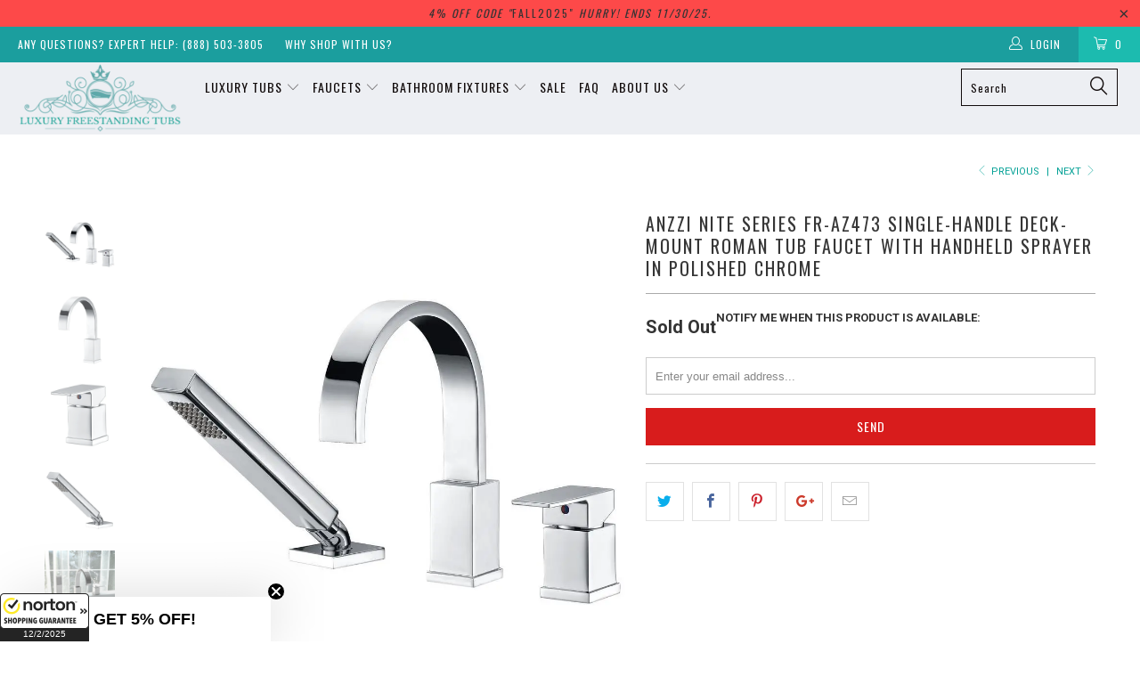

--- FILE ---
content_type: text/html; charset=utf-8
request_url: https://www.luxuryfreestandingtubs.com/collections/anzzi-faucets/products/anzzi-nite-series-single-handle-deck-mount-roman-tub-faucet-with-handheld-sprayer-in-polished-chrome
body_size: 62586
content:


 <!DOCTYPE html> <!--[if lt IE 7 ]> <html class="ie ie6" lang="en"> <![endif]--> <!--[if IE 7 ]> <html class="ie ie7" lang="en"> <![endif]--> <!--[if IE 8 ]> <html class="ie ie8" lang="en"> <![endif]--> <!--[if IE 9 ]> <html class="ie ie9" lang="en"> <![endif]--> <!--[if (gte IE 10)|!(IE)]> <!--> <html lang="en"> <!-- <![endif]--> <head> <!-- SEOAnt Speed Up Script --> <script>
const ForbidUrlArray_SEOAnt = ['cdn.nfcube.com'];
window.WhiteUrlArray_SEOAnt = ['https://cdn.shopify.com/extensions/'].map(src => new RegExp(src, 'i'));
window.BlackUrlArray_SEOAnt = ForbidUrlArray_SEOAnt.map(src => new RegExp(src, 'i'));</script> <script>
// Limit output
class AllowJsPlugin{constructor(e){const attrArr=["default","defer","async"];this.listener=this.handleListener.bind(this,e),this.jsArr=[],this.attribute=attrArr.reduce(((e,t)=>({...e,[t]:[]})),{});const t=this;e.forEach((e=>window.addEventListener(e,t.listener,{passive:!0})))}handleListener(e){const t=this;return e.forEach((e=>window.removeEventListener(e,t.listener))),"complete"===document.readyState?this.handleDOM():document.addEventListener("readystatechange",(e=>{if("complete"===e.target.readyState)return setTimeout(t.handleDOM.bind(t),1)}))}async handleDOM(){this.pauseEvent(),this.pauseJQuery(),this.getScripts(),this.beforeScripts();for(const e of Object.keys(this.attribute))await this.changeScripts(this.attribute[e]);for(const e of["DOMContentLoaded","readystatechange"])await this.requestRedraw(),document.dispatchEvent(new Event("allowJS-"+e));document.lightJSonreadystatechange&&document.lightJSonreadystatechange();for(const e of["DOMContentLoaded","load"])await this.requestRedraw(),window.dispatchEvent(new Event("allowJS-"+e));await this.requestRedraw(),window.lightJSonload&&window.lightJSonload(),await this.requestRedraw(),this.jsArr.forEach((e=>e(window).trigger("allowJS-jquery-load"))),window.dispatchEvent(new Event("allowJS-pageshow")),await this.requestRedraw(),window.lightJSonpageshow&&window.lightJSonpageshow()}async requestRedraw(){return new Promise((e=>requestAnimationFrame(e)))}getScripts(){document.querySelectorAll("script[type=AllowJs]").forEach((e=>{e.hasAttribute("src")?e.hasAttribute("async")&&e.async?this.attribute.async.push(e):e.hasAttribute("defer")&&e.defer?this.attribute.defer.push(e):this.attribute.default.push(e):this.attribute.default.push(e)}))}beforeScripts(){const e=this,t=Object.keys(this.attribute).reduce(((t,n)=>[...t,...e.attribute[n]]),[]),n=document.createDocumentFragment();t.forEach((e=>{const t=e.getAttribute("src");if(!t)return;const s=document.createElement("link");s.href=t,s.rel="preload",s.as="script",n.appendChild(s)})),document.head.appendChild(n)}async changeScripts(e){let t;for(;t=e.shift();)await this.requestRedraw(),new Promise((e=>{const n=document.createElement("script");[...t.attributes].forEach((e=>{"type"!==e.nodeName&&n.setAttribute(e.nodeName,e.nodeValue)})),t.hasAttribute("src")?(n.addEventListener("load",e),n.addEventListener("error",e)):(n.text=t.text,e()),t.parentNode.replaceChild(n,t)}))}pauseEvent(){const e={};[{obj:document,name:"DOMContentLoaded"},{obj:window,name:"DOMContentLoaded"},{obj:window,name:"load"},{obj:window,name:"pageshow"},{obj:document,name:"readystatechange"}].map((t=>function(t,n){function s(n){return e[t].list.indexOf(n)>=0?"allowJS-"+n:n}e[t]||(e[t]={list:[n],add:t.addEventListener,remove:t.removeEventListener},t.addEventListener=(...n)=>{n[0]=s(n[0]),e[t].add.apply(t,n)},t.removeEventListener=(...n)=>{n[0]=s(n[0]),e[t].remove.apply(t,n)})}(t.obj,t.name))),[{obj:document,name:"onreadystatechange"},{obj:window,name:"onpageshow"}].map((e=>function(e,t){let n=e[t];Object.defineProperty(e,t,{get:()=>n||function(){},set:s=>{e["allowJS"+t]=n=s}})}(e.obj,e.name)))}pauseJQuery(){const e=this;let t=window.jQuery;Object.defineProperty(window,"jQuery",{get:()=>t,set(n){if(!n||!n.fn||!e.jsArr.includes(n))return void(t=n);n.fn.ready=n.fn.init.prototype.ready=e=>{e.bind(document)(n)};const s=n.fn.on;n.fn.on=n.fn.init.prototype.on=function(...e){if(window!==this[0])return s.apply(this,e),this;const t=e=>e.split(" ").map((e=>"load"===e||0===e.indexOf("load.")?"allowJS-jquery-load":e)).join(" ");return"string"==typeof e[0]||e[0]instanceof String?(e[0]=t(e[0]),s.apply(this,e),this):("object"==typeof e[0]&&Object.keys(e[0]).forEach((n=>{delete Object.assign(e[0],{[t(n)]:e[0][n]})[n]})),s.apply(this,e),this)},e.jsArr.push(n),t=n}})}}new AllowJsPlugin(["keydown","wheel","mouseenter","mousemove","mouseleave","touchstart","touchmove","touchend"]);</script> <script>
"use strict";function SEOAnt_toConsumableArray(t){if(Array.isArray(t)){for(var e=0,r=Array(t.length);e <t.length;e++)r[e]=t[e];return r}return Array.from(t)}function _0x960a(t,e){var r=_0x3840();return(_0x960a=function(t,e){return t-=247,r[t]})(t,e)}function _0x3840(){var t=["defineProperties","application/javascript","preventDefault","4990555yeBSbh","addEventListener","set","setAttribute","bind","getAttribute","parentElement","WhiteUrlArray_SEOAnt","listener","toString","toLowerCase","every","touchend","SEOAnt scripts can't be lazy loaded","keydown","touchstart","removeChild","length","58IusxNw","BlackUrlArray_SEOAnt","observe","name","value","documentElement","wheel","warn","whitelist","map","tagName","402345HpbWDN","getOwnPropertyDescriptor","head","type","touchmove","removeEventListener","8160iwggKQ","call","beforescriptexecute","some","string","options","push","appendChild","blacklisted","querySelectorAll","5339295FeRgGa","4OtFDAr","filter","57211uwpiMx","nodeType","createElement","src","13296210cxmbJp",'script[type="',"1744290Faeint","test","forEach","script","blacklist","attributes","get","$&","744DdtCNR"];return(_0x3840=function(){return t})()}var _extends=Object.assign||function(t){for(var e=1;e <arguments.length;e++){var r=arguments[e];for(var n in r)Object.prototype.hasOwnProperty.call(r,n)&&(t[n]=r[n])}return t},_slicedToArray=function(){function t(t,e){var r=[],n=!0,o=!1,i=void 0;try{for(var a,c=t[Symbol.iterator]();!(n=(a=c.next()).done)&&(r.push(a.value),!e||r.length!==e);n=!0);}catch(t){o=!0,i=t}finally{try{!n&&c.return&&c.return()}finally{if(o)throw i}}return r}return function(e,r){if(Array.isArray(e))return e;if(Symbol.iterator in Object(e))return t(e,r);throw new TypeError("Invalid attempt to destructure non-iterable instance")}}(),_typeof="function"==typeof Symbol&&"symbol"==typeof Symbol.iterator?function(t){return typeof t}:function(t){return t&&"function"==typeof Symbol&&t.constructor===Symbol&&t!==Symbol.prototype?"symbol":typeof t};(function(t,e){for(var r=_0x960a,n=t();[];)try{if(531094===parseInt(r(306))/1+-parseInt(r(295))/2*(parseInt(r(312))/3)+-parseInt(r(257))/4*(parseInt(r(277))/5)+-parseInt(r(265))/6+-parseInt(r(259))/7*(-parseInt(r(273))/8)+-parseInt(r(256))/9+parseInt(r(263))/10)break;n.push(n.shift())}catch(t){n.push(n.shift())}})(_0x3840),function(){var t=_0x960a,e="javascript/blocked",r={blacklist:window[t(296)],whitelist:window[t(284)]},n={blacklisted:[]},o=function(n,o){return n&&(!o||o!==e)&&(!r.blacklist||r[t(269)][t(249)](function(e){return e[t(266)](n)}))&&(!r[t(303)]||r.whitelist[t(288)](function(e){return!e[t(266)](n)}))},i=function(e){var n=t,o=e[n(282)](n(262));return r[n(269)]&&r.blacklist[n(288)](function(t){return!t.test(o)})||r[n(303)]&&r.whitelist[n(249)](function(t){return t[n(266)](o)})},a=new MutationObserver(function(r){for(var i=t,a=0;a <r[i(294)];a++)for(var c=r[a].addedNodes,u=0;u <c.length;u++)!function(t){var r=c[t];if(1===r[i(260)]&&"SCRIPT"===r[i(305)]){var a=r[i(262)],u=r[i(309)];if(o(a,u)){n.blacklisted[i(252)]([r,r.type]),r[i(309)]=e;var s=function t(n){var o=i;r[o(282)](o(309))===e&&n[o(276)](),r[o(311)](o(248),t)};r[i(278)](i(248),s),r[i(283)]&&r[i(283)][i(293)](r)}}}(u)});a[t(297)](document[t(300)],{childList:!![],subtree:!![]});var c=/[|\{}()\[\]^$+*?.]/g,u=function(){for(var o=arguments.length,u=Array(o),s=0;s <o;s++)u[s]=arguments[s];var l=t;u[l(294)] <1?(r[l(269)]=[],r[l(303)]=[]):(r.blacklist&&(r[l(269)]=r.blacklist[l(258)](function(t){return u[l(288)](function(e){var r=l;return(void 0===e?"undefined":_typeof(e))===r(250)?!t.test(e):e instanceof RegExp?t.toString()!==e.toString():void 0})})),r[l(303)]&&(r[l(303)]=[].concat(SEOAnt_toConsumableArray(r[l(303)]),SEOAnt_toConsumableArray(u.map(function(t){var e=l;if("string"==typeof t){var n=t.replace(c,e(272)),o=".*"+n+".*";if(r[e(303)][e(288)](function(t){return t[e(286)]()!==o[e(286)]()}))return new RegExp(o)}else if(t instanceof RegExp&&r[e(303)][e(288)](function(r){return r[e(286)]()!==t.toString()}))return t;return null})[l(258)](Boolean)))));for(var f=document[l(255)](l(264)+e+'"]'),p=0;p <f[l(294)];p++){var y=f[p];i(y)&&(n[l(254)][l(252)]([y,l(275)]),y[l(283)][l(293)](y))}var v=0;[].concat(SEOAnt_toConsumableArray(n[l(254)]))[l(267)](function(t,e){var r=_slicedToArray(t,2),o=r[0],a=r[1],c=l;if(i(o)){for(var u=document.createElement("script"),s=0;s <o.attributes.length;s++){var f=o[c(270)][s];f[c(298)]!==c(262)&&f.name!==c(309)&&u.setAttribute(f.name,o.attributes[s][c(299)])}u[c(280)](c(262),o[c(262)]),u.setAttribute("type",a||c(275)),document[c(308)][c(253)](u),n[c(254)].splice(e-v,1),v++}}),r[l(269)]&&r.blacklist.length <1&&a.disconnect()},s=document.createElement,l={src:Object[t(307)](HTMLScriptElement.prototype,t(262)),type:Object[t(307)](HTMLScriptElement.prototype,t(309))};document[t(261)]=function(){for(var r=t,n=arguments.length,i=Array(n),a=0;a <n;a++)i[a]=arguments[a];if(i[0][r(287)]()!==r(268))return s[r(281)](document).apply(void 0,i);var c=s.bind(document).apply(void 0,i);try{Object[r(274)](c,{src:_extends({},l[r(262)],{set:function(t){var n=r;o(t,c[n(309)])&&l.type[n(279)][n(247)](this,e),l[n(262)][n(279)].call(this,t)}}),type:_extends({},l[r(309)],{get:function(){var t=r,n=l[t(309)][t(271)][t(247)](this);return n===e||o(this[t(262)],n)?null:n},set:function(t){var n=r,i=o(c[n(262)],c[n(309)])?e:t;l.type[n(279)][n(247)](this,i)}})}),c.setAttribute=function(t,e){var n=r;t===n(309)||t===n(262)?c[t]=e:HTMLScriptElement.prototype[n(280)][n(247)](c,t,e)}}catch(t){console[r(302)](r(290),t)}return c},[t(291),"mousemove",t(289),t(310),t(292),t(301)][t(304)](function(t){return{type:t,listener:function(){return u()},options:{passive:!![]}}}).forEach(function(e){var r=t;document[r(278)](e[r(309)],e[r(285)],e[r(251)])})}();</script> <!-- /SEOAnt Speed Up Script --> <meta name="google-site-verification" content="uXB8RMWts8QtUzqy5-J7TsFMmojhbpbgrOwTIGYf5ss" /> <meta name="google-site-verification" content="uXB8RMWts8QtUzqy5-J7TsFMmojhbpbgrOwTIGYf5ss" /> <meta name="google-site-verification" content="uXB8RMWts8QtUzqy5-J7TsFMmojhbpbgrOwTIGYf5ss" /> <meta name="msvalidate.01" content="817F8EB414F38F3655C616F3A4B42264" /> <script type="application/ld+json">
{ "@context" : "http://schema.org",
"@type" : "Organization",
"legalName" : "Luxury Freestanding Tubs",
"url" : "https://www.luxuryfreestandingtubs.com/",
"contactPoint" : [{
"@type" : "ContactPoint",
"telephone" : "888-503-3805",
"contactType" : "customer service"
}],
"logo" : "https://cdn.shopify.com/s/files/1/1626/2933/files/logo_home_410x.png?v=1508215895",
"sameAs" : [ "[Facebook URL]", "[Twitter URL]", "[Instagram URL]" ]
}</script> <!-- Global site tag (gtag.js) - Google AdWords: 862139154 --> <script async src="https://www.googletagmanager.com/gtag/js?id=AW-862139154"></script> <script>
    window.dataLayer = window.dataLayer || [];
    function gtag(){dataLayer.push(arguments);}
    gtag('js', new Date());
    gtag('config', 'AW-862139154', {
      'send_page_view': false
    });</script> <script type="application/ld+json">

{
	"@context": "http://schema.org",
	"@type": "WebSite",
	"name" : Luxury Freestanding Tubs
	"url" : "https://www.luxuryfreestandingtubs.com/",
	"potentialAction" : {
		"@type" : "SearchAction",
		"target" : "https://www.luxuryfreestandingtubs.com/?s={search_term}",
		"query-input" : "required name=search_term"
	}
}</script> <script type="text/javascript" src="//cdn.callrail.com/companies/690610228/131fe4f091d44e276337/12/swap.js"></script> <script>(function(w,d,t,r,u){var f,n,i;w[u]=w[u]||[],f=function(){var o={ti:"11008991"};o.q=w[u],w[u]=new UET(o),w[u].push("pageLoad")},n=d.createElement(t),n.src=r,n.async=1,n.onload=n.onreadystatechange=function(){var s=this.readyState;s&&s!=="loaded"&&s!=="complete"||(f(),n.onload=n.onreadystatechange=null)},i=d.getElementsByTagName(t)[0],i.parentNode.insertBefore(n,i)})(window,document,"script","//bat.bing.com/bat.js","uetq");</script> <meta charset="utf-8"> <meta http-equiv="cleartype" content="on"> <meta name="robots" content="index,follow"> <meta name="google-site-verification" content="uXB8RMWts8QtUzqy5-J7TsFMmojhbpbgrOwTIGYf5ss" /> <!-- Custom Fonts --> <link href="//fonts.googleapis.com/css?family=.|Oswald:light,normal,bold|Oswald:light,normal,bold|Oswald:light,normal,bold|Raleway:light,normal,bold|Roboto:light,normal,bold" rel="stylesheet" type="text/css" /> <!-- Stylesheets for Turbo 2.0.10 --> <link href="//www.luxuryfreestandingtubs.com/cdn/shop/t/57/assets/styles.scss.css?v=41246225596245763001722949378" rel="stylesheet" type="text/css" media="all" /> <!-- Stylesheet for collection edits and future styles --> <link href="//www.luxuryfreestandingtubs.com/cdn/shop/t/57/assets/custom.scss.css?v=146240185214597044901722345692" rel="stylesheet" type="text/css" media="all" /> <script>
      /*! lazysizes - v3.0.0-rc4 */
      !function(a,b){var c=b(a,a.document);a.lazySizes=c,"object"==typeof module&&module.exports&&(module.exports=c)}(window,function(a,b){"use strict";if(b.getElementsByClassName){var c,d=b.documentElement,e=a.Date,f=a.HTMLPictureElement,g="addEventListener",h="getAttribute",i=a[g],j=a.setTimeout,k=a.requestAnimationFrame||j,l=a.requestIdleCallback,m=/^picture$/i,n=["load","error","lazyincluded","_lazyloaded"],o={},p=Array.prototype.forEach,q=function(a,b){return o[b]||(o[b]=new RegExp("(\\s|^)"+b+"(\\s|$)")),o[b].test(a[h]("class")||"")&&o[b]},r=function(a,b){q(a,b)||a.setAttribute("class",(a[h]("class")||"").trim()+" "+b)},s=function(a,b){var c;(c=q(a,b))&&a.setAttribute("class",(a[h]("class")||"").replace(c," "))},t=function(a,b,c){var d=c?g:"removeEventListener";c&&t(a,b),n.forEach(function(c){a[d](c,b)})},u=function(a,c,d,e,f){var g=b.createEvent("CustomEvent");return g.initCustomEvent(c,!e,!f,d||{}),a.dispatchEvent(g),g},v=function(b,d){var e;!f&&(e=a.picturefill||c.pf)?e({reevaluate:!0,elements:[b]}):d&&d.src&&(b.src=d.src)},w=function(a,b){return(getComputedStyle(a,null)||{})[b]},x=function(a,b,d){for(d=d||a.offsetWidth;d <c.minSize&&b&&!a._lazysizesWidth;)d=b.offsetWidth,b=b.parentNode;return d},y=function(){var a,c,d=[],e=[],f=d,g=function(){var b=f;for(f=d.length?e:d,a=!0,c=!1;b.length;)b.shift()();a=!1},h=function(d,e){a&&!e?d.apply(this,arguments):(f.push(d),c||(c=!0,(b.hidden?j:k)(g)))};return h._lsFlush=g,h}(),z=function(a,b){return b?function(){y(a)}:function(){var b=this,c=arguments;y(function(){a.apply(b,c)})}},A=function(a){var b,c=0,d=125,f=666,g=f,h=function(){b=!1,c=e.now(),a()},i=l?function(){l(h,{timeout:g}),g!==f&&(g=f)}:z(function(){j(h)},!0);return function(a){var f;(a=a===!0)&&(g=44),b||(b=!0,f=d-(e.now()-c),0>f&&(f=0),a||9>f&&l?i():j(i,f))}},B=function(a){var b,c,d=99,f=function(){b=null,a()},g=function(){var a=e.now()-c;d>a?j(g,d-a):(l||f)(f)};return function(){c=e.now(),b||(b=j(g,d))}},C=function(){var f,k,l,n,o,x,C,E,F,G,H,I,J,K,L,M=/^img$/i,N=/^iframe$/i,O="onscroll"in a&&!/glebot/.test(navigator.userAgent),P=0,Q=0,R=0,S=-1,T=function(a){R--,a&&a.target&&t(a.target,T),(!a||0>R||!a.target)&&(R=0)},U=function(a,c){var e,f=a,g="hidden"==w(b.body,"visibility")||"hidden"!=w(a,"visibility");for(F-=c,I+=c,G-=c,H+=c;g&&(f=f.offsetParent)&&f!=b.body&&f!=d;)g=(w(f,"opacity")||1)>0,g&&"visible"!=w(f,"overflow")&&(e=f.getBoundingClientRect(),g=H>e.left&&G <e.right&&I>e.top-1&&F <e.bottom+1);return g},V=function(){var a,e,g,i,j,m,n,p,q;if((o=c.loadMode)&&8>R&&(a=f.length)){e=0,S++,null==K&&("expand"in c||(c.expand=d.clientHeight>500&&d.clientWidth>500?500:370),J=c.expand,K=J*c.expFactor),K>Q&&1>R&&S>2&&o>2&&!b.hidden?(Q=K,S=0):Q=o>1&&S>1&&6>R?J:P;for(;a>e;e++)if(f[e]&&!f[e]._lazyRace)if(O)if((p=f[e][h]("data-expand"))&&(m=1*p)||(m=Q),q!==m&&(C=innerWidth+m*L,E=innerHeight+m,n=-1*m,q=m),g=f[e].getBoundingClientRect(),(I=g.bottom)>=n&&(F=g.top) <=E&&(H=g.right)>=n*L&&(G=g.left) <=C&&(I||H||G||F)&&(l&&3>R&&!p&&(3>o||4>S)||U(f[e],m))){if(ba(f[e]),j=!0,R>9)break}else!j&&l&&!i&&4>R&&4>S&&o>2&&(k[0]||c.preloadAfterLoad)&&(k[0]||!p&&(I||H||G||F||"auto"!=f[e][h](c.sizesAttr)))&&(i=k[0]||f[e]);else ba(f[e]);i&&!j&&ba(i)}},W=A(V),X=function(a){r(a.target,c.loadedClass),s(a.target,c.loadingClass),t(a.target,Z)},Y=z(X),Z=function(a){Y({target:a.target})},$=function(a,b){try{a.contentWindow.location.replace(b)}catch(c){a.src=b}},_=function(a){var b,d,e=a[h](c.srcsetAttr);(b=c.customMedia[a[h]("data-media")||a[h]("media")])&&a.setAttribute("media",b),e&&a.setAttribute("srcset",e),b&&(d=a.parentNode,d.insertBefore(a.cloneNode(),a),d.removeChild(a))},aa=z(function(a,b,d,e,f){var g,i,k,l,o,q;(o=u(a,"lazybeforeunveil",b)).defaultPrevented||(e&&(d?r(a,c.autosizesClass):a.setAttribute("sizes",e)),i=a[h](c.srcsetAttr),g=a[h](c.srcAttr),f&&(k=a.parentNode,l=k&&m.test(k.nodeName||"")),q=b.firesLoad||"src"in a&&(i||g||l),o={target:a},q&&(t(a,T,!0),clearTimeout(n),n=j(T,2500),r(a,c.loadingClass),t(a,Z,!0)),l&&p.call(k.getElementsByTagName("source"),_),i?a.setAttribute("srcset",i):g&&!l&&(N.test(a.nodeName)?$(a,g):a.src=g),(i||l)&&v(a,{src:g})),a._lazyRace&&delete a._lazyRace,s(a,c.lazyClass),y(function(){(!q||a.complete&&a.naturalWidth>1)&&(q?T(o):R--,X(o))},!0)}),ba=function(a){var b,d=M.test(a.nodeName),e=d&&(a[h](c.sizesAttr)||a[h]("sizes")),f="auto"==e;(!f&&l||!d||!a.src&&!a.srcset||a.complete||q(a,c.errorClass))&&(b=u(a,"lazyunveilread").detail,f&&D.updateElem(a,!0,a.offsetWidth),a._lazyRace=!0,R++,aa(a,b,f,e,d))},ca=function(){if(!l){if(e.now()-x <999)return void j(ca,999);var a=B(function(){c.loadMode=3,W()});l=!0,c.loadMode=3,W(),i("scroll",function(){3==c.loadMode&&(c.loadMode=2),a()},!0)}};return{_:function(){x=e.now(),f=b.getElementsByClassName(c.lazyClass),k=b.getElementsByClassName(c.lazyClass+" "+c.preloadClass),L=c.hFac,i("scroll",W,!0),i("resize",W,!0),a.MutationObserver?new MutationObserver(W).observe(d,{childList:!0,subtree:!0,attributes:!0}):(d[g]("DOMNodeInserted",W,!0),d[g]("DOMAttrModified",W,!0),setInterval(W,999)),i("hashchange",W,!0),["focus","mouseover","click","load","transitionend","animationend","webkitAnimationEnd"].forEach(function(a){b[g](a,W,!0)}),/d$|^c/.test(b.readyState)?ca():(i("load",ca),b[g]("DOMContentLoaded",W),j(ca,2e4)),f.length?(V(),y._lsFlush()):W()},checkElems:W,unveil:ba}}(),D=function(){var a,d=z(function(a,b,c,d){var e,f,g;if(a._lazysizesWidth=d,d+="px",a.setAttribute("sizes",d),m.test(b.nodeName||""))for(e=b.getElementsByTagName("source"),f=0,g=e.length;g>f;f++)e[f].setAttribute("sizes",d);c.detail.dataAttr||v(a,c.detail)}),e=function(a,b,c){var e,f=a.parentNode;f&&(c=x(a,f,c),e=u(a,"lazybeforesizes",{width:c,dataAttr:!!b}),e.defaultPrevented||(c=e.detail.width,c&&c!==a._lazysizesWidth&&d(a,f,e,c)))},f=function(){var b,c=a.length;if(c)for(b=0;c>b;b++)e(a[b])},g=B(f);return{_:function(){a=b.getElementsByClassName(c.autosizesClass),i("resize",g)},checkElems:g,updateElem:e}}(),E=function(){E.i||(E.i=!0,D._(),C._())};return function(){var b,d={lazyClass:"lazyload",loadedClass:"lazyloaded",loadingClass:"lazyloading",preloadClass:"lazypreload",errorClass:"lazyerror",autosizesClass:"lazyautosizes",srcAttr:"data-src",srcsetAttr:"data-srcset",sizesAttr:"data-sizes",minSize:40,customMedia:{},init:!0,expFactor:1.5,hFac:.8,loadMode:2};c=a.lazySizesConfig||a.lazysizesConfig||{};for(b in d)b in c||(c[b]=d[b]);a.lazySizesConfig=c,j(function(){c.init&&E()})}(),{cfg:c,autoSizer:D,loader:C,init:E,uP:v,aC:r,rC:s,hC:q,fire:u,gW:x,rAF:y}}});</script> <title>ANZZI Nite Series FR-AZ473 Single-Handle Deck-Mount Roman Tub Faucet w - Luxury Freestanding Tubs</title> <meta name="description" content="Shop &amp; Save on a ANZZI Nite Series from Luxury Freestanding Tubs. FREE Shipping &amp; Money Back on all of our products." /> <meta name="author" content="Luxury Freestanding Tubs"> <meta property="og:url" content="https://www.luxuryfreestandingtubs.com/products/anzzi-nite-series-single-handle-deck-mount-roman-tub-faucet-with-handheld-sprayer-in-polished-chrome"> <meta property="og:site_name" content="Luxury Freestanding Tubs"> <meta property="og:type" content="product"> <meta property="og:title" content="ANZZI Nite Series FR-AZ473 Single-Handle Deck-Mount Roman Tub Faucet with Handheld Sprayer in Polished Chrome"> <meta property="og:image" content="http://www.luxuryfreestandingtubs.com/cdn/shop/files/ANZZI-Nite-Series-FR-AZ473-Single-Handle-Deck-Mount-Roman-Tub-Faucet-with-Handheld-Sprayer-in-Polished-Chrome-SW-Corp-57511220_600x.jpg?v=1721319930"> <meta property="og:image:secure_url" content="https://www.luxuryfreestandingtubs.com/cdn/shop/files/ANZZI-Nite-Series-FR-AZ473-Single-Handle-Deck-Mount-Roman-Tub-Faucet-with-Handheld-Sprayer-in-Polished-Chrome-SW-Corp-57511220_600x.jpg?v=1721319930"> <meta property="og:image" content="http://www.luxuryfreestandingtubs.com/cdn/shop/files/ANZZI-Nite-Series-FR-AZ473-Single-Handle-Deck-Mount-Roman-Tub-Faucet-with-Handheld-Sprayer-in-Polished-Chrome-SW-Corp-57511381_600x.jpg?v=1721319934"> <meta property="og:image:secure_url" content="https://www.luxuryfreestandingtubs.com/cdn/shop/files/ANZZI-Nite-Series-FR-AZ473-Single-Handle-Deck-Mount-Roman-Tub-Faucet-with-Handheld-Sprayer-in-Polished-Chrome-SW-Corp-57511381_600x.jpg?v=1721319934"> <meta property="og:image" content="http://www.luxuryfreestandingtubs.com/cdn/shop/files/ANZZI-Nite-Series-FR-AZ473-Single-Handle-Deck-Mount-Roman-Tub-Faucet-with-Handheld-Sprayer-in-Polished-Chrome-SW-Corp-57511411_600x.jpg?v=1721319936"> <meta property="og:image:secure_url" content="https://www.luxuryfreestandingtubs.com/cdn/shop/files/ANZZI-Nite-Series-FR-AZ473-Single-Handle-Deck-Mount-Roman-Tub-Faucet-with-Handheld-Sprayer-in-Polished-Chrome-SW-Corp-57511411_600x.jpg?v=1721319936"> <meta property="og:price:amount" content="612.99"> <meta property="og:price:currency" content="USD"> <meta property="og:description" content="Shop &amp; Save on a ANZZI Nite Series from Luxury Freestanding Tubs. FREE  &amp; Money Back on all of our products."> <meta name="twitter:site" content="@LuxuryTubs"> <meta name="twitter:card" content="summary"> <meta name="twitter:title" content="ANZZI Nite Series FR-AZ473 Single-Handle Deck-Mount Roman Tub Faucet with Handheld Sprayer in Polished Chrome"> <meta name="twitter:description" content="Shop &amp; Save on a ANZZI Nite Series from Luxury Freestanding Tubs. FREE  &amp; Money Back on all of our products."> <meta name="twitter:image" content="https://www.luxuryfreestandingtubs.com/cdn/shop/files/ANZZI-Nite-Series-FR-AZ473-Single-Handle-Deck-Mount-Roman-Tub-Faucet-with-Handheld-Sprayer-in-Polished-Chrome-SW-Corp-57511220_medium.jpg?v=1721319930"> <meta name="twitter:image:width" content="240"> <meta name="twitter:image:height" content="240"> <link rel="prev" href="/collections/anzzi-faucets/products/anzzi-sol-series-3-handle-freestanding-claw-foot-tub-faucet-with-hand-shower"> <link rel="next" href="/collections/anzzi-faucets/products/anzzi-lien-series-2-handle-lever-deck-mount-roman-tub-faucet-with-handheld-sprayer-in-polished-chrome"> <!-- Mobile Specific Metas --> <meta name="HandheldFriendly" content="True"> <meta name="MobileOptimized" content="320"> <meta name="viewport" content="width=device-width,initial-scale=1"> <meta name="theme-color" content="#ffffff"> <link rel="shortcut icon" type="image/x-icon" href="//www.luxuryfreestandingtubs.com/cdn/shop/files/favicon_lft1_small.jpg?v=1613551261"> <link rel="canonical" href="https://www.luxuryfreestandingtubs.com/products/anzzi-nite-series-single-handle-deck-mount-roman-tub-faucet-with-handheld-sprayer-in-polished-chrome" /> <!-- Hotjar Tracking Code for https://www.luxuryfreestandingtubs.com/ --> <script>
    (function(h,o,t,j,a,r){
        h.hj=h.hj||function(){(h.hj.q=h.hj.q||[]).push(arguments)};
        h._hjSettings={hjid:705159,hjsv:6};
        a=o.getElementsByTagName('head')[0];
        r=o.createElement('script');r.async=1;
        r.src=t+h._hjSettings.hjid+j+h._hjSettings.hjsv;
        a.appendChild(r);
    })(window,document,'https://static.hotjar.com/c/hotjar-','.js?sv=');</script> <script>(function(w,d,t,r,u){var f,n,i;w[u]=w[u]||[],f=function(){var o={ti:"187124620", enableAutoSpaTracking: true};o.q=w[u],w[u]=new UET(o),w[u].push("pageLoad")},n=d.createElement(t),n.src=r,n.async=1,n.onload=n.onreadystatechange=function(){var s=this.readyState;s&&s!=="loaded"&&s!=="complete"||(f(),n.onload=n.onreadystatechange=null)},i=d.getElementsByTagName(t)[0],i.parentNode.insertBefore(n,i)})(window,document,"script","//bat.bing.com/bat.js","uetq");</script> <script>window.performance && window.performance.mark && window.performance.mark('shopify.content_for_header.start');</script> <meta name="google-site-verification" content="uXB8RMWts8QtUzqy5-J7TsFMmojhbpbgrOwTIGYf5ss"> <meta name="google-site-verification" content="ZpHbKGpiv7Zsz0zY64mETs-61nj0fkqOcxWJAMEx6Kc"> <meta id="shopify-digital-wallet" name="shopify-digital-wallet" content="/16262933/digital_wallets/dialog"> <meta name="shopify-checkout-api-token" content="893e55780aed517c538009857f9c2f75"> <meta id="in-context-paypal-metadata" data-shop-id="16262933" data-venmo-supported="false" data-environment="production" data-locale="en_US" data-paypal-v4="true" data-currency="USD"> <link rel="alternate" type="application/json+oembed" href="https://www.luxuryfreestandingtubs.com/products/anzzi-nite-series-single-handle-deck-mount-roman-tub-faucet-with-handheld-sprayer-in-polished-chrome.oembed"> <script async="async" src="/checkouts/internal/preloads.js?locale=en-US"></script> <link rel="preconnect" href="https://shop.app" crossorigin="anonymous"> <script async="async" src="https://shop.app/checkouts/internal/preloads.js?locale=en-US&shop_id=16262933" crossorigin="anonymous"></script> <script id="apple-pay-shop-capabilities" type="application/json">{"shopId":16262933,"countryCode":"US","currencyCode":"USD","merchantCapabilities":["supports3DS"],"merchantId":"gid:\/\/shopify\/Shop\/16262933","merchantName":"Luxury Freestanding Tubs","requiredBillingContactFields":["postalAddress","email","phone"],"requiredShippingContactFields":["postalAddress","email","phone"],"shippingType":"shipping","supportedNetworks":["visa","masterCard","amex","discover","elo","jcb"],"total":{"type":"pending","label":"Luxury Freestanding Tubs","amount":"1.00"},"shopifyPaymentsEnabled":true,"supportsSubscriptions":true}</script> <script id="shopify-features" type="application/json">{"accessToken":"893e55780aed517c538009857f9c2f75","betas":["rich-media-storefront-analytics"],"domain":"www.luxuryfreestandingtubs.com","predictiveSearch":true,"shopId":16262933,"locale":"en"}</script> <script>var Shopify = Shopify || {};
Shopify.shop = "freestanding-bathubs.myshopify.com";
Shopify.locale = "en";
Shopify.currency = {"active":"USD","rate":"1.0"};
Shopify.country = "US";
Shopify.theme = {"name":"Turbo-June-13-2017","id":143872393460,"schema_name":"Turbo","schema_version":"2.0.10","theme_store_id":null,"role":"main"};
Shopify.theme.handle = "null";
Shopify.theme.style = {"id":null,"handle":null};
Shopify.cdnHost = "www.luxuryfreestandingtubs.com/cdn";
Shopify.routes = Shopify.routes || {};
Shopify.routes.root = "/";</script> <script type="module">!function(o){(o.Shopify=o.Shopify||{}).modules=!0}(window);</script> <script>!function(o){function n(){var o=[];function n(){o.push(Array.prototype.slice.apply(arguments))}return n.q=o,n}var t=o.Shopify=o.Shopify||{};t.loadFeatures=n(),t.autoloadFeatures=n()}(window);</script> <script>
  window.ShopifyPay = window.ShopifyPay || {};
  window.ShopifyPay.apiHost = "shop.app\/pay";
  window.ShopifyPay.redirectState = null;</script> <script id="shop-js-analytics" type="application/json">{"pageType":"product"}</script> <script defer="defer" async type="module" src="//www.luxuryfreestandingtubs.com/cdn/shopifycloud/shop-js/modules/v2/client.init-shop-cart-sync_D0dqhulL.en.esm.js"></script> <script defer="defer" async type="module" src="//www.luxuryfreestandingtubs.com/cdn/shopifycloud/shop-js/modules/v2/chunk.common_CpVO7qML.esm.js"></script> <script type="module">
  await import("//www.luxuryfreestandingtubs.com/cdn/shopifycloud/shop-js/modules/v2/client.init-shop-cart-sync_D0dqhulL.en.esm.js");
await import("//www.luxuryfreestandingtubs.com/cdn/shopifycloud/shop-js/modules/v2/chunk.common_CpVO7qML.esm.js");

  window.Shopify.SignInWithShop?.initShopCartSync?.({"fedCMEnabled":true,"windoidEnabled":true});</script> <script>
  window.Shopify = window.Shopify || {};
  if (!window.Shopify.featureAssets) window.Shopify.featureAssets = {};
  window.Shopify.featureAssets['shop-js'] = {"shop-cart-sync":["modules/v2/client.shop-cart-sync_D9bwt38V.en.esm.js","modules/v2/chunk.common_CpVO7qML.esm.js"],"init-fed-cm":["modules/v2/client.init-fed-cm_BJ8NPuHe.en.esm.js","modules/v2/chunk.common_CpVO7qML.esm.js"],"init-shop-email-lookup-coordinator":["modules/v2/client.init-shop-email-lookup-coordinator_pVrP2-kG.en.esm.js","modules/v2/chunk.common_CpVO7qML.esm.js"],"shop-cash-offers":["modules/v2/client.shop-cash-offers_CNh7FWN-.en.esm.js","modules/v2/chunk.common_CpVO7qML.esm.js","modules/v2/chunk.modal_DKF6x0Jh.esm.js"],"init-shop-cart-sync":["modules/v2/client.init-shop-cart-sync_D0dqhulL.en.esm.js","modules/v2/chunk.common_CpVO7qML.esm.js"],"init-windoid":["modules/v2/client.init-windoid_DaoAelzT.en.esm.js","modules/v2/chunk.common_CpVO7qML.esm.js"],"shop-toast-manager":["modules/v2/client.shop-toast-manager_1DND8Tac.en.esm.js","modules/v2/chunk.common_CpVO7qML.esm.js"],"pay-button":["modules/v2/client.pay-button_CFeQi1r6.en.esm.js","modules/v2/chunk.common_CpVO7qML.esm.js"],"shop-button":["modules/v2/client.shop-button_Ca94MDdQ.en.esm.js","modules/v2/chunk.common_CpVO7qML.esm.js"],"shop-login-button":["modules/v2/client.shop-login-button_DPYNfp1Z.en.esm.js","modules/v2/chunk.common_CpVO7qML.esm.js","modules/v2/chunk.modal_DKF6x0Jh.esm.js"],"avatar":["modules/v2/client.avatar_BTnouDA3.en.esm.js"],"shop-follow-button":["modules/v2/client.shop-follow-button_BMKh4nJE.en.esm.js","modules/v2/chunk.common_CpVO7qML.esm.js","modules/v2/chunk.modal_DKF6x0Jh.esm.js"],"init-customer-accounts-sign-up":["modules/v2/client.init-customer-accounts-sign-up_CJXi5kRN.en.esm.js","modules/v2/client.shop-login-button_DPYNfp1Z.en.esm.js","modules/v2/chunk.common_CpVO7qML.esm.js","modules/v2/chunk.modal_DKF6x0Jh.esm.js"],"init-shop-for-new-customer-accounts":["modules/v2/client.init-shop-for-new-customer-accounts_BoBxkgWu.en.esm.js","modules/v2/client.shop-login-button_DPYNfp1Z.en.esm.js","modules/v2/chunk.common_CpVO7qML.esm.js","modules/v2/chunk.modal_DKF6x0Jh.esm.js"],"init-customer-accounts":["modules/v2/client.init-customer-accounts_DCuDTzpR.en.esm.js","modules/v2/client.shop-login-button_DPYNfp1Z.en.esm.js","modules/v2/chunk.common_CpVO7qML.esm.js","modules/v2/chunk.modal_DKF6x0Jh.esm.js"],"checkout-modal":["modules/v2/client.checkout-modal_U_3e4VxF.en.esm.js","modules/v2/chunk.common_CpVO7qML.esm.js","modules/v2/chunk.modal_DKF6x0Jh.esm.js"],"lead-capture":["modules/v2/client.lead-capture_DEgn0Z8u.en.esm.js","modules/v2/chunk.common_CpVO7qML.esm.js","modules/v2/chunk.modal_DKF6x0Jh.esm.js"],"shop-login":["modules/v2/client.shop-login_CoM5QKZ_.en.esm.js","modules/v2/chunk.common_CpVO7qML.esm.js","modules/v2/chunk.modal_DKF6x0Jh.esm.js"],"payment-terms":["modules/v2/client.payment-terms_BmrqWn8r.en.esm.js","modules/v2/chunk.common_CpVO7qML.esm.js","modules/v2/chunk.modal_DKF6x0Jh.esm.js"]};</script> <script>(function() {
  var isLoaded = false;
  function asyncLoad() {
    if (isLoaded) return;
    isLoaded = true;
    var urls = ["\/\/code.tidio.co\/zcqdcfnkjhfczvtmdf0ei3fem39vicsn.js?shop=freestanding-bathubs.myshopify.com","https:\/\/chimpstatic.com\/mcjs-connected\/js\/users\/d356851154c09f3ac4f7d4c24\/64c9a5efbf1bd7b9a65b84f3e.js?shop=freestanding-bathubs.myshopify.com"];
    for (var i = 0; i <urls.length; i++) {
      var s = document.createElement('script');
      s.type = 'text/javascript';
      if (ForbidUrlArray_SEOAnt.indexOf(urls[i]) === -1) s.type = 'AllowJs'; s.async = true;
      s.src = urls[i];
      var x = document.getElementsByTagName('script')[0];
      x.parentNode.insertBefore(s, x);
    }
  };
  if(window.attachEvent) {
    window.attachEvent('onload', asyncLoad);
  } else {
    window.addEventListener('load', asyncLoad, false);
  }
})();</script> <script id="__st">var __st={"a":16262933,"offset":-25200,"reqid":"8a8bc961-e0d6-42c3-a6a2-4ae6d314c765-1764640633","pageurl":"www.luxuryfreestandingtubs.com\/collections\/anzzi-faucets\/products\/anzzi-nite-series-single-handle-deck-mount-roman-tub-faucet-with-handheld-sprayer-in-polished-chrome","u":"0d516d982327","p":"product","rtyp":"product","rid":1296562782313};</script> <script>window.ShopifyPaypalV4VisibilityTracking = true;</script> <script id="captcha-bootstrap">!function(){'use strict';const t='contact',e='account',n='new_comment',o=[[t,t],['blogs',n],['comments',n],[t,'customer']],c=[[e,'customer_login'],[e,'guest_login'],[e,'recover_customer_password'],[e,'create_customer']],r=t=>t.map((([t,e])=>`form[action*='/${t}']:not([data-nocaptcha='true']) input[name='form_type'][value='${e}']`)).join(','),a=t=>()=>t?[...document.querySelectorAll(t)].map((t=>t.form)):[];function s(){const t=[...o],e=r(t);return a(e)}const i='password',u='form_key',d=['recaptcha-v3-token','g-recaptcha-response','h-captcha-response',i],f=()=>{try{return window.sessionStorage}catch{return}},m='__shopify_v',_=t=>t.elements[u];function p(t,e,n=!1){try{const o=window.sessionStorage,c=JSON.parse(o.getItem(e)),{data:r}=function(t){const{data:e,action:n}=t;return t[m]||n?{data:e,action:n}:{data:t,action:n}}(c);for(const[e,n]of Object.entries(r))t.elements[e]&&(t.elements[e].value=n);n&&o.removeItem(e)}catch(o){console.error('form repopulation failed',{error:o})}}const l='form_type',E='cptcha';function T(t){t.dataset[E]=!0}const w=window,h=w.document,L='Shopify',v='ce_forms',y='captcha';let A=!1;((t,e)=>{const n=(g='f06e6c50-85a8-45c8-87d0-21a2b65856fe',I='https://cdn.shopify.com/shopifycloud/storefront-forms-hcaptcha/ce_storefront_forms_captcha_hcaptcha.v1.5.2.iife.js',D={infoText:'Protected by hCaptcha',privacyText:'Privacy',termsText:'Terms'},(t,e,n)=>{const o=w[L][v],c=o.bindForm;if(c)return c(t,g,e,D).then(n);var r;o.q.push([[t,g,e,D],n]),r=I,A||(h.body.append(Object.assign(h.createElement('script'),{id:'captcha-provider',async:!0,src:r})),A=!0)});var g,I,D;w[L]=w[L]||{},w[L][v]=w[L][v]||{},w[L][v].q=[],w[L][y]=w[L][y]||{},w[L][y].protect=function(t,e){n(t,void 0,e),T(t)},Object.freeze(w[L][y]),function(t,e,n,w,h,L){const[v,y,A,g]=function(t,e,n){const i=e?o:[],u=t?c:[],d=[...i,...u],f=r(d),m=r(i),_=r(d.filter((([t,e])=>n.includes(e))));return[a(f),a(m),a(_),s()]}(w,h,L),I=t=>{const e=t.target;return e instanceof HTMLFormElement?e:e&&e.form},D=t=>v().includes(t);t.addEventListener('submit',(t=>{const e=I(t);if(!e)return;const n=D(e)&&!e.dataset.hcaptchaBound&&!e.dataset.recaptchaBound,o=_(e),c=g().includes(e)&&(!o||!o.value);(n||c)&&t.preventDefault(),c&&!n&&(function(t){try{if(!f())return;!function(t){const e=f();if(!e)return;const n=_(t);if(!n)return;const o=n.value;o&&e.removeItem(o)}(t);const e=Array.from(Array(32),(()=>Math.random().toString(36)[2])).join('');!function(t,e){_(t)||t.append(Object.assign(document.createElement('input'),{type:'hidden',name:u})),t.elements[u].value=e}(t,e),function(t,e){const n=f();if(!n)return;const o=[...t.querySelectorAll(`input[type='${i}']`)].map((({name:t})=>t)),c=[...d,...o],r={};for(const[a,s]of new FormData(t).entries())c.includes(a)||(r[a]=s);n.setItem(e,JSON.stringify({[m]:1,action:t.action,data:r}))}(t,e)}catch(e){console.error('failed to persist form',e)}}(e),e.submit())}));const S=(t,e)=>{t&&!t.dataset[E]&&(n(t,e.some((e=>e===t))),T(t))};for(const o of['focusin','change'])t.addEventListener(o,(t=>{const e=I(t);D(e)&&S(e,y())}));const B=e.get('form_key'),M=e.get(l),P=B&&M;t.addEventListener('DOMContentLoaded',(()=>{const t=y();if(P)for(const e of t)e.elements[l].value===M&&p(e,B);[...new Set([...A(),...v().filter((t=>'true'===t.dataset.shopifyCaptcha))])].forEach((e=>S(e,t)))}))}(h,new URLSearchParams(w.location.search),n,t,e,['guest_login'])})(!0,!0)}();</script> <script integrity="sha256-52AcMU7V7pcBOXWImdc/TAGTFKeNjmkeM1Pvks/DTgc=" data-source-attribution="shopify.loadfeatures" defer="defer" src="//www.luxuryfreestandingtubs.com/cdn/shopifycloud/storefront/assets/storefront/load_feature-81c60534.js" crossorigin="anonymous"></script> <script crossorigin="anonymous" defer="defer" src="//www.luxuryfreestandingtubs.com/cdn/shopifycloud/storefront/assets/shopify_pay/storefront-65b4c6d7.js?v=20250812"></script> <script data-source-attribution="shopify.dynamic_checkout.dynamic.init">var Shopify=Shopify||{};Shopify.PaymentButton=Shopify.PaymentButton||{isStorefrontPortableWallets:!0,init:function(){window.Shopify.PaymentButton.init=function(){};var t=document.createElement("script");t.src="https://www.luxuryfreestandingtubs.com/cdn/shopifycloud/portable-wallets/latest/portable-wallets.en.js",t.type="module",document.head.appendChild(t)}};</script> <script data-source-attribution="shopify.dynamic_checkout.buyer_consent">
  function portableWalletsHideBuyerConsent(e){var t=document.getElementById("shopify-buyer-consent"),n=document.getElementById("shopify-subscription-policy-button");t&&n&&(t.classList.add("hidden"),t.setAttribute("aria-hidden","true"),n.removeEventListener("click",e))}function portableWalletsShowBuyerConsent(e){var t=document.getElementById("shopify-buyer-consent"),n=document.getElementById("shopify-subscription-policy-button");t&&n&&(t.classList.remove("hidden"),t.removeAttribute("aria-hidden"),n.addEventListener("click",e))}window.Shopify?.PaymentButton&&(window.Shopify.PaymentButton.hideBuyerConsent=portableWalletsHideBuyerConsent,window.Shopify.PaymentButton.showBuyerConsent=portableWalletsShowBuyerConsent);</script> <script data-source-attribution="shopify.dynamic_checkout.cart.bootstrap">document.addEventListener("DOMContentLoaded",(function(){function t(){return document.querySelector("shopify-accelerated-checkout-cart, shopify-accelerated-checkout")}if(t())Shopify.PaymentButton.init();else{new MutationObserver((function(e,n){t()&&(Shopify.PaymentButton.init(),n.disconnect())})).observe(document.body,{childList:!0,subtree:!0})}}));</script> <link id="shopify-accelerated-checkout-styles" rel="stylesheet" media="screen" href="https://www.luxuryfreestandingtubs.com/cdn/shopifycloud/portable-wallets/latest/accelerated-checkout-backwards-compat.css" crossorigin="anonymous">
<style id="shopify-accelerated-checkout-cart">
        #shopify-buyer-consent {
  margin-top: 1em;
  display: inline-block;
  width: 100%;
}

#shopify-buyer-consent.hidden {
  display: none;
}

#shopify-subscription-policy-button {
  background: none;
  border: none;
  padding: 0;
  text-decoration: underline;
  font-size: inherit;
  cursor: pointer;
}

#shopify-subscription-policy-button::before {
  box-shadow: none;
}

      </style>

 <script>window.performance && window.performance.mark && window.performance.mark('shopify.content_for_header.end');</script><!-- BEGIN app block: shopify://apps/seoant-ai-seo/blocks/seoant-core/8e57283b-dcb0-4f7b-a947-fb5c57a0d59d -->
<!--SEOAnt Core By SEOAnt Teams, v0.1.6 START -->







    <!-- BEGIN app snippet: Product-JSON-LD --><!-- END app snippet -->


<!-- SON-LD generated By SEOAnt END -->



<!-- Start : SEOAnt BrokenLink Redirect --><script type="text/javascript">
    !function(t){var e={};function r(n){if(e[n])return e[n].exports;var o=e[n]={i:n,l:!1,exports:{}};return t[n].call(o.exports,o,o.exports,r),o.l=!0,o.exports}r.m=t,r.c=e,r.d=function(t,e,n){r.o(t,e)||Object.defineProperty(t,e,{enumerable:!0,get:n})},r.r=function(t){"undefined"!==typeof Symbol&&Symbol.toStringTag&&Object.defineProperty(t,Symbol.toStringTag,{value:"Module"}),Object.defineProperty(t,"__esModule",{value:!0})},r.t=function(t,e){if(1&e&&(t=r(t)),8&e)return t;if(4&e&&"object"===typeof t&&t&&t.__esModule)return t;var n=Object.create(null);if(r.r(n),Object.defineProperty(n,"default",{enumerable:!0,value:t}),2&e&&"string"!=typeof t)for(var o in t)r.d(n,o,function(e){return t[e]}.bind(null,o));return n},r.n=function(t){var e=t&&t.__esModule?function(){return t.default}:function(){return t};return r.d(e,"a",e),e},r.o=function(t,e){return Object.prototype.hasOwnProperty.call(t,e)},r.p="",r(r.s=11)}([function(t,e,r){"use strict";var n=r(2),o=Object.prototype.toString;function i(t){return"[object Array]"===o.call(t)}function a(t){return"undefined"===typeof t}function u(t){return null!==t&&"object"===typeof t}function s(t){return"[object Function]"===o.call(t)}function c(t,e){if(null!==t&&"undefined"!==typeof t)if("object"!==typeof t&&(t=[t]),i(t))for(var r=0,n=t.length;r<n;r++)e.call(null,t[r],r,t);else for(var o in t)Object.prototype.hasOwnProperty.call(t,o)&&e.call(null,t[o],o,t)}t.exports={isArray:i,isArrayBuffer:function(t){return"[object ArrayBuffer]"===o.call(t)},isBuffer:function(t){return null!==t&&!a(t)&&null!==t.constructor&&!a(t.constructor)&&"function"===typeof t.constructor.isBuffer&&t.constructor.isBuffer(t)},isFormData:function(t){return"undefined"!==typeof FormData&&t instanceof FormData},isArrayBufferView:function(t){return"undefined"!==typeof ArrayBuffer&&ArrayBuffer.isView?ArrayBuffer.isView(t):t&&t.buffer&&t.buffer instanceof ArrayBuffer},isString:function(t){return"string"===typeof t},isNumber:function(t){return"number"===typeof t},isObject:u,isUndefined:a,isDate:function(t){return"[object Date]"===o.call(t)},isFile:function(t){return"[object File]"===o.call(t)},isBlob:function(t){return"[object Blob]"===o.call(t)},isFunction:s,isStream:function(t){return u(t)&&s(t.pipe)},isURLSearchParams:function(t){return"undefined"!==typeof URLSearchParams&&t instanceof URLSearchParams},isStandardBrowserEnv:function(){return("undefined"===typeof navigator||"ReactNative"!==navigator.product&&"NativeScript"!==navigator.product&&"NS"!==navigator.product)&&("undefined"!==typeof window&&"undefined"!==typeof document)},forEach:c,merge:function t(){var e={};function r(r,n){"object"===typeof e[n]&&"object"===typeof r?e[n]=t(e[n],r):e[n]=r}for(var n=0,o=arguments.length;n<o;n++)c(arguments[n],r);return e},deepMerge:function t(){var e={};function r(r,n){"object"===typeof e[n]&&"object"===typeof r?e[n]=t(e[n],r):e[n]="object"===typeof r?t({},r):r}for(var n=0,o=arguments.length;n<o;n++)c(arguments[n],r);return e},extend:function(t,e,r){return c(e,(function(e,o){t[o]=r&&"function"===typeof e?n(e,r):e})),t},trim:function(t){return t.replace(/^\s*/,"").replace(/\s*$/,"")}}},function(t,e,r){t.exports=r(12)},function(t,e,r){"use strict";t.exports=function(t,e){return function(){for(var r=new Array(arguments.length),n=0;n<r.length;n++)r[n]=arguments[n];return t.apply(e,r)}}},function(t,e,r){"use strict";var n=r(0);function o(t){return encodeURIComponent(t).replace(/%40/gi,"@").replace(/%3A/gi,":").replace(/%24/g,"$").replace(/%2C/gi,",").replace(/%20/g,"+").replace(/%5B/gi,"[").replace(/%5D/gi,"]")}t.exports=function(t,e,r){if(!e)return t;var i;if(r)i=r(e);else if(n.isURLSearchParams(e))i=e.toString();else{var a=[];n.forEach(e,(function(t,e){null!==t&&"undefined"!==typeof t&&(n.isArray(t)?e+="[]":t=[t],n.forEach(t,(function(t){n.isDate(t)?t=t.toISOString():n.isObject(t)&&(t=JSON.stringify(t)),a.push(o(e)+"="+o(t))})))})),i=a.join("&")}if(i){var u=t.indexOf("#");-1!==u&&(t=t.slice(0,u)),t+=(-1===t.indexOf("?")?"?":"&")+i}return t}},function(t,e,r){"use strict";t.exports=function(t){return!(!t||!t.__CANCEL__)}},function(t,e,r){"use strict";(function(e){var n=r(0),o=r(19),i={"Content-Type":"application/x-www-form-urlencoded"};function a(t,e){!n.isUndefined(t)&&n.isUndefined(t["Content-Type"])&&(t["Content-Type"]=e)}var u={adapter:function(){var t;return("undefined"!==typeof XMLHttpRequest||"undefined"!==typeof e&&"[object process]"===Object.prototype.toString.call(e))&&(t=r(6)),t}(),transformRequest:[function(t,e){return o(e,"Accept"),o(e,"Content-Type"),n.isFormData(t)||n.isArrayBuffer(t)||n.isBuffer(t)||n.isStream(t)||n.isFile(t)||n.isBlob(t)?t:n.isArrayBufferView(t)?t.buffer:n.isURLSearchParams(t)?(a(e,"application/x-www-form-urlencoded;charset=utf-8"),t.toString()):n.isObject(t)?(a(e,"application/json;charset=utf-8"),JSON.stringify(t)):t}],transformResponse:[function(t){if("string"===typeof t)try{t=JSON.parse(t)}catch(e){}return t}],timeout:0,xsrfCookieName:"XSRF-TOKEN",xsrfHeaderName:"X-XSRF-TOKEN",maxContentLength:-1,validateStatus:function(t){return t>=200&&t<300},headers:{common:{Accept:"application/json, text/plain, */*"}}};n.forEach(["delete","get","head"],(function(t){u.headers[t]={}})),n.forEach(["post","put","patch"],(function(t){u.headers[t]=n.merge(i)})),t.exports=u}).call(this,r(18))},function(t,e,r){"use strict";var n=r(0),o=r(20),i=r(3),a=r(22),u=r(25),s=r(26),c=r(7);t.exports=function(t){return new Promise((function(e,f){var l=t.data,p=t.headers;n.isFormData(l)&&delete p["Content-Type"];var h=new XMLHttpRequest;if(t.auth){var d=t.auth.username||"",m=t.auth.password||"";p.Authorization="Basic "+btoa(d+":"+m)}var y=a(t.baseURL,t.url);if(h.open(t.method.toUpperCase(),i(y,t.params,t.paramsSerializer),!0),h.timeout=t.timeout,h.onreadystatechange=function(){if(h&&4===h.readyState&&(0!==h.status||h.responseURL&&0===h.responseURL.indexOf("file:"))){var r="getAllResponseHeaders"in h?u(h.getAllResponseHeaders()):null,n={data:t.responseType&&"text"!==t.responseType?h.response:h.responseText,status:h.status,statusText:h.statusText,headers:r,config:t,request:h};o(e,f,n),h=null}},h.onabort=function(){h&&(f(c("Request aborted",t,"ECONNABORTED",h)),h=null)},h.onerror=function(){f(c("Network Error",t,null,h)),h=null},h.ontimeout=function(){var e="timeout of "+t.timeout+"ms exceeded";t.timeoutErrorMessage&&(e=t.timeoutErrorMessage),f(c(e,t,"ECONNABORTED",h)),h=null},n.isStandardBrowserEnv()){var v=r(27),g=(t.withCredentials||s(y))&&t.xsrfCookieName?v.read(t.xsrfCookieName):void 0;g&&(p[t.xsrfHeaderName]=g)}if("setRequestHeader"in h&&n.forEach(p,(function(t,e){"undefined"===typeof l&&"content-type"===e.toLowerCase()?delete p[e]:h.setRequestHeader(e,t)})),n.isUndefined(t.withCredentials)||(h.withCredentials=!!t.withCredentials),t.responseType)try{h.responseType=t.responseType}catch(w){if("json"!==t.responseType)throw w}"function"===typeof t.onDownloadProgress&&h.addEventListener("progress",t.onDownloadProgress),"function"===typeof t.onUploadProgress&&h.upload&&h.upload.addEventListener("progress",t.onUploadProgress),t.cancelToken&&t.cancelToken.promise.then((function(t){h&&(h.abort(),f(t),h=null)})),void 0===l&&(l=null),h.send(l)}))}},function(t,e,r){"use strict";var n=r(21);t.exports=function(t,e,r,o,i){var a=new Error(t);return n(a,e,r,o,i)}},function(t,e,r){"use strict";var n=r(0);t.exports=function(t,e){e=e||{};var r={},o=["url","method","params","data"],i=["headers","auth","proxy"],a=["baseURL","url","transformRequest","transformResponse","paramsSerializer","timeout","withCredentials","adapter","responseType","xsrfCookieName","xsrfHeaderName","onUploadProgress","onDownloadProgress","maxContentLength","validateStatus","maxRedirects","httpAgent","httpsAgent","cancelToken","socketPath"];n.forEach(o,(function(t){"undefined"!==typeof e[t]&&(r[t]=e[t])})),n.forEach(i,(function(o){n.isObject(e[o])?r[o]=n.deepMerge(t[o],e[o]):"undefined"!==typeof e[o]?r[o]=e[o]:n.isObject(t[o])?r[o]=n.deepMerge(t[o]):"undefined"!==typeof t[o]&&(r[o]=t[o])})),n.forEach(a,(function(n){"undefined"!==typeof e[n]?r[n]=e[n]:"undefined"!==typeof t[n]&&(r[n]=t[n])}));var u=o.concat(i).concat(a),s=Object.keys(e).filter((function(t){return-1===u.indexOf(t)}));return n.forEach(s,(function(n){"undefined"!==typeof e[n]?r[n]=e[n]:"undefined"!==typeof t[n]&&(r[n]=t[n])})),r}},function(t,e,r){"use strict";function n(t){this.message=t}n.prototype.toString=function(){return"Cancel"+(this.message?": "+this.message:"")},n.prototype.__CANCEL__=!0,t.exports=n},function(t,e,r){t.exports=r(13)},function(t,e,r){t.exports=r(30)},function(t,e,r){var n=function(t){"use strict";var e=Object.prototype,r=e.hasOwnProperty,n="function"===typeof Symbol?Symbol:{},o=n.iterator||"@@iterator",i=n.asyncIterator||"@@asyncIterator",a=n.toStringTag||"@@toStringTag";function u(t,e,r){return Object.defineProperty(t,e,{value:r,enumerable:!0,configurable:!0,writable:!0}),t[e]}try{u({},"")}catch(S){u=function(t,e,r){return t[e]=r}}function s(t,e,r,n){var o=e&&e.prototype instanceof l?e:l,i=Object.create(o.prototype),a=new L(n||[]);return i._invoke=function(t,e,r){var n="suspendedStart";return function(o,i){if("executing"===n)throw new Error("Generator is already running");if("completed"===n){if("throw"===o)throw i;return j()}for(r.method=o,r.arg=i;;){var a=r.delegate;if(a){var u=x(a,r);if(u){if(u===f)continue;return u}}if("next"===r.method)r.sent=r._sent=r.arg;else if("throw"===r.method){if("suspendedStart"===n)throw n="completed",r.arg;r.dispatchException(r.arg)}else"return"===r.method&&r.abrupt("return",r.arg);n="executing";var s=c(t,e,r);if("normal"===s.type){if(n=r.done?"completed":"suspendedYield",s.arg===f)continue;return{value:s.arg,done:r.done}}"throw"===s.type&&(n="completed",r.method="throw",r.arg=s.arg)}}}(t,r,a),i}function c(t,e,r){try{return{type:"normal",arg:t.call(e,r)}}catch(S){return{type:"throw",arg:S}}}t.wrap=s;var f={};function l(){}function p(){}function h(){}var d={};d[o]=function(){return this};var m=Object.getPrototypeOf,y=m&&m(m(T([])));y&&y!==e&&r.call(y,o)&&(d=y);var v=h.prototype=l.prototype=Object.create(d);function g(t){["next","throw","return"].forEach((function(e){u(t,e,(function(t){return this._invoke(e,t)}))}))}function w(t,e){var n;this._invoke=function(o,i){function a(){return new e((function(n,a){!function n(o,i,a,u){var s=c(t[o],t,i);if("throw"!==s.type){var f=s.arg,l=f.value;return l&&"object"===typeof l&&r.call(l,"__await")?e.resolve(l.__await).then((function(t){n("next",t,a,u)}),(function(t){n("throw",t,a,u)})):e.resolve(l).then((function(t){f.value=t,a(f)}),(function(t){return n("throw",t,a,u)}))}u(s.arg)}(o,i,n,a)}))}return n=n?n.then(a,a):a()}}function x(t,e){var r=t.iterator[e.method];if(void 0===r){if(e.delegate=null,"throw"===e.method){if(t.iterator.return&&(e.method="return",e.arg=void 0,x(t,e),"throw"===e.method))return f;e.method="throw",e.arg=new TypeError("The iterator does not provide a 'throw' method")}return f}var n=c(r,t.iterator,e.arg);if("throw"===n.type)return e.method="throw",e.arg=n.arg,e.delegate=null,f;var o=n.arg;return o?o.done?(e[t.resultName]=o.value,e.next=t.nextLoc,"return"!==e.method&&(e.method="next",e.arg=void 0),e.delegate=null,f):o:(e.method="throw",e.arg=new TypeError("iterator result is not an object"),e.delegate=null,f)}function b(t){var e={tryLoc:t[0]};1 in t&&(e.catchLoc=t[1]),2 in t&&(e.finallyLoc=t[2],e.afterLoc=t[3]),this.tryEntries.push(e)}function E(t){var e=t.completion||{};e.type="normal",delete e.arg,t.completion=e}function L(t){this.tryEntries=[{tryLoc:"root"}],t.forEach(b,this),this.reset(!0)}function T(t){if(t){var e=t[o];if(e)return e.call(t);if("function"===typeof t.next)return t;if(!isNaN(t.length)){var n=-1,i=function e(){for(;++n<t.length;)if(r.call(t,n))return e.value=t[n],e.done=!1,e;return e.value=void 0,e.done=!0,e};return i.next=i}}return{next:j}}function j(){return{value:void 0,done:!0}}return p.prototype=v.constructor=h,h.constructor=p,p.displayName=u(h,a,"GeneratorFunction"),t.isGeneratorFunction=function(t){var e="function"===typeof t&&t.constructor;return!!e&&(e===p||"GeneratorFunction"===(e.displayName||e.name))},t.mark=function(t){return Object.setPrototypeOf?Object.setPrototypeOf(t,h):(t.__proto__=h,u(t,a,"GeneratorFunction")),t.prototype=Object.create(v),t},t.awrap=function(t){return{__await:t}},g(w.prototype),w.prototype[i]=function(){return this},t.AsyncIterator=w,t.async=function(e,r,n,o,i){void 0===i&&(i=Promise);var a=new w(s(e,r,n,o),i);return t.isGeneratorFunction(r)?a:a.next().then((function(t){return t.done?t.value:a.next()}))},g(v),u(v,a,"Generator"),v[o]=function(){return this},v.toString=function(){return"[object Generator]"},t.keys=function(t){var e=[];for(var r in t)e.push(r);return e.reverse(),function r(){for(;e.length;){var n=e.pop();if(n in t)return r.value=n,r.done=!1,r}return r.done=!0,r}},t.values=T,L.prototype={constructor:L,reset:function(t){if(this.prev=0,this.next=0,this.sent=this._sent=void 0,this.done=!1,this.delegate=null,this.method="next",this.arg=void 0,this.tryEntries.forEach(E),!t)for(var e in this)"t"===e.charAt(0)&&r.call(this,e)&&!isNaN(+e.slice(1))&&(this[e]=void 0)},stop:function(){this.done=!0;var t=this.tryEntries[0].completion;if("throw"===t.type)throw t.arg;return this.rval},dispatchException:function(t){if(this.done)throw t;var e=this;function n(r,n){return a.type="throw",a.arg=t,e.next=r,n&&(e.method="next",e.arg=void 0),!!n}for(var o=this.tryEntries.length-1;o>=0;--o){var i=this.tryEntries[o],a=i.completion;if("root"===i.tryLoc)return n("end");if(i.tryLoc<=this.prev){var u=r.call(i,"catchLoc"),s=r.call(i,"finallyLoc");if(u&&s){if(this.prev<i.catchLoc)return n(i.catchLoc,!0);if(this.prev<i.finallyLoc)return n(i.finallyLoc)}else if(u){if(this.prev<i.catchLoc)return n(i.catchLoc,!0)}else{if(!s)throw new Error("try statement without catch or finally");if(this.prev<i.finallyLoc)return n(i.finallyLoc)}}}},abrupt:function(t,e){for(var n=this.tryEntries.length-1;n>=0;--n){var o=this.tryEntries[n];if(o.tryLoc<=this.prev&&r.call(o,"finallyLoc")&&this.prev<o.finallyLoc){var i=o;break}}i&&("break"===t||"continue"===t)&&i.tryLoc<=e&&e<=i.finallyLoc&&(i=null);var a=i?i.completion:{};return a.type=t,a.arg=e,i?(this.method="next",this.next=i.finallyLoc,f):this.complete(a)},complete:function(t,e){if("throw"===t.type)throw t.arg;return"break"===t.type||"continue"===t.type?this.next=t.arg:"return"===t.type?(this.rval=this.arg=t.arg,this.method="return",this.next="end"):"normal"===t.type&&e&&(this.next=e),f},finish:function(t){for(var e=this.tryEntries.length-1;e>=0;--e){var r=this.tryEntries[e];if(r.finallyLoc===t)return this.complete(r.completion,r.afterLoc),E(r),f}},catch:function(t){for(var e=this.tryEntries.length-1;e>=0;--e){var r=this.tryEntries[e];if(r.tryLoc===t){var n=r.completion;if("throw"===n.type){var o=n.arg;E(r)}return o}}throw new Error("illegal catch attempt")},delegateYield:function(t,e,r){return this.delegate={iterator:T(t),resultName:e,nextLoc:r},"next"===this.method&&(this.arg=void 0),f}},t}(t.exports);try{regeneratorRuntime=n}catch(o){Function("r","regeneratorRuntime = r")(n)}},function(t,e,r){"use strict";var n=r(0),o=r(2),i=r(14),a=r(8);function u(t){var e=new i(t),r=o(i.prototype.request,e);return n.extend(r,i.prototype,e),n.extend(r,e),r}var s=u(r(5));s.Axios=i,s.create=function(t){return u(a(s.defaults,t))},s.Cancel=r(9),s.CancelToken=r(28),s.isCancel=r(4),s.all=function(t){return Promise.all(t)},s.spread=r(29),t.exports=s,t.exports.default=s},function(t,e,r){"use strict";var n=r(0),o=r(3),i=r(15),a=r(16),u=r(8);function s(t){this.defaults=t,this.interceptors={request:new i,response:new i}}s.prototype.request=function(t){"string"===typeof t?(t=arguments[1]||{}).url=arguments[0]:t=t||{},(t=u(this.defaults,t)).method?t.method=t.method.toLowerCase():this.defaults.method?t.method=this.defaults.method.toLowerCase():t.method="get";var e=[a,void 0],r=Promise.resolve(t);for(this.interceptors.request.forEach((function(t){e.unshift(t.fulfilled,t.rejected)})),this.interceptors.response.forEach((function(t){e.push(t.fulfilled,t.rejected)}));e.length;)r=r.then(e.shift(),e.shift());return r},s.prototype.getUri=function(t){return t=u(this.defaults,t),o(t.url,t.params,t.paramsSerializer).replace(/^\?/,"")},n.forEach(["delete","get","head","options"],(function(t){s.prototype[t]=function(e,r){return this.request(n.merge(r||{},{method:t,url:e}))}})),n.forEach(["post","put","patch"],(function(t){s.prototype[t]=function(e,r,o){return this.request(n.merge(o||{},{method:t,url:e,data:r}))}})),t.exports=s},function(t,e,r){"use strict";var n=r(0);function o(){this.handlers=[]}o.prototype.use=function(t,e){return this.handlers.push({fulfilled:t,rejected:e}),this.handlers.length-1},o.prototype.eject=function(t){this.handlers[t]&&(this.handlers[t]=null)},o.prototype.forEach=function(t){n.forEach(this.handlers,(function(e){null!==e&&t(e)}))},t.exports=o},function(t,e,r){"use strict";var n=r(0),o=r(17),i=r(4),a=r(5);function u(t){t.cancelToken&&t.cancelToken.throwIfRequested()}t.exports=function(t){return u(t),t.headers=t.headers||{},t.data=o(t.data,t.headers,t.transformRequest),t.headers=n.merge(t.headers.common||{},t.headers[t.method]||{},t.headers),n.forEach(["delete","get","head","post","put","patch","common"],(function(e){delete t.headers[e]})),(t.adapter||a.adapter)(t).then((function(e){return u(t),e.data=o(e.data,e.headers,t.transformResponse),e}),(function(e){return i(e)||(u(t),e&&e.response&&(e.response.data=o(e.response.data,e.response.headers,t.transformResponse))),Promise.reject(e)}))}},function(t,e,r){"use strict";var n=r(0);t.exports=function(t,e,r){return n.forEach(r,(function(r){t=r(t,e)})),t}},function(t,e){var r,n,o=t.exports={};function i(){throw new Error("setTimeout has not been defined")}function a(){throw new Error("clearTimeout has not been defined")}function u(t){if(r===setTimeout)return setTimeout(t,0);if((r===i||!r)&&setTimeout)return r=setTimeout,setTimeout(t,0);try{return r(t,0)}catch(e){try{return r.call(null,t,0)}catch(e){return r.call(this,t,0)}}}!function(){try{r="function"===typeof setTimeout?setTimeout:i}catch(t){r=i}try{n="function"===typeof clearTimeout?clearTimeout:a}catch(t){n=a}}();var s,c=[],f=!1,l=-1;function p(){f&&s&&(f=!1,s.length?c=s.concat(c):l=-1,c.length&&h())}function h(){if(!f){var t=u(p);f=!0;for(var e=c.length;e;){for(s=c,c=[];++l<e;)s&&s[l].run();l=-1,e=c.length}s=null,f=!1,function(t){if(n===clearTimeout)return clearTimeout(t);if((n===a||!n)&&clearTimeout)return n=clearTimeout,clearTimeout(t);try{n(t)}catch(e){try{return n.call(null,t)}catch(e){return n.call(this,t)}}}(t)}}function d(t,e){this.fun=t,this.array=e}function m(){}o.nextTick=function(t){var e=new Array(arguments.length-1);if(arguments.length>1)for(var r=1;r<arguments.length;r++)e[r-1]=arguments[r];c.push(new d(t,e)),1!==c.length||f||u(h)},d.prototype.run=function(){this.fun.apply(null,this.array)},o.title="browser",o.browser=!0,o.env={},o.argv=[],o.version="",o.versions={},o.on=m,o.addListener=m,o.once=m,o.off=m,o.removeListener=m,o.removeAllListeners=m,o.emit=m,o.prependListener=m,o.prependOnceListener=m,o.listeners=function(t){return[]},o.binding=function(t){throw new Error("process.binding is not supported")},o.cwd=function(){return"/"},o.chdir=function(t){throw new Error("process.chdir is not supported")},o.umask=function(){return 0}},function(t,e,r){"use strict";var n=r(0);t.exports=function(t,e){n.forEach(t,(function(r,n){n!==e&&n.toUpperCase()===e.toUpperCase()&&(t[e]=r,delete t[n])}))}},function(t,e,r){"use strict";var n=r(7);t.exports=function(t,e,r){var o=r.config.validateStatus;!o||o(r.status)?t(r):e(n("Request failed with status code "+r.status,r.config,null,r.request,r))}},function(t,e,r){"use strict";t.exports=function(t,e,r,n,o){return t.config=e,r&&(t.code=r),t.request=n,t.response=o,t.isAxiosError=!0,t.toJSON=function(){return{message:this.message,name:this.name,description:this.description,number:this.number,fileName:this.fileName,lineNumber:this.lineNumber,columnNumber:this.columnNumber,stack:this.stack,config:this.config,code:this.code}},t}},function(t,e,r){"use strict";var n=r(23),o=r(24);t.exports=function(t,e){return t&&!n(e)?o(t,e):e}},function(t,e,r){"use strict";t.exports=function(t){return/^([a-z][a-z\d\+\-\.]*:)?\/\//i.test(t)}},function(t,e,r){"use strict";t.exports=function(t,e){return e?t.replace(/\/+$/,"")+"/"+e.replace(/^\/+/,""):t}},function(t,e,r){"use strict";var n=r(0),o=["age","authorization","content-length","content-type","etag","expires","from","host","if-modified-since","if-unmodified-since","last-modified","location","max-forwards","proxy-authorization","referer","retry-after","user-agent"];t.exports=function(t){var e,r,i,a={};return t?(n.forEach(t.split("\n"),(function(t){if(i=t.indexOf(":"),e=n.trim(t.substr(0,i)).toLowerCase(),r=n.trim(t.substr(i+1)),e){if(a[e]&&o.indexOf(e)>=0)return;a[e]="set-cookie"===e?(a[e]?a[e]:[]).concat([r]):a[e]?a[e]+", "+r:r}})),a):a}},function(t,e,r){"use strict";var n=r(0);t.exports=n.isStandardBrowserEnv()?function(){var t,e=/(msie|trident)/i.test(navigator.userAgent),r=document.createElement("a");function o(t){var n=t;return e&&(r.setAttribute("href",n),n=r.href),r.setAttribute("href",n),{href:r.href,protocol:r.protocol?r.protocol.replace(/:$/,""):"",host:r.host,search:r.search?r.search.replace(/^\?/,""):"",hash:r.hash?r.hash.replace(/^#/,""):"",hostname:r.hostname,port:r.port,pathname:"/"===r.pathname.charAt(0)?r.pathname:"/"+r.pathname}}return t=o(window.location.href),function(e){var r=n.isString(e)?o(e):e;return r.protocol===t.protocol&&r.host===t.host}}():function(){return!0}},function(t,e,r){"use strict";var n=r(0);t.exports=n.isStandardBrowserEnv()?{write:function(t,e,r,o,i,a){var u=[];u.push(t+"="+encodeURIComponent(e)),n.isNumber(r)&&u.push("expires="+new Date(r).toGMTString()),n.isString(o)&&u.push("path="+o),n.isString(i)&&u.push("domain="+i),!0===a&&u.push("secure"),document.cookie=u.join("; ")},read:function(t){var e=document.cookie.match(new RegExp("(^|;\\s*)("+t+")=([^;]*)"));return e?decodeURIComponent(e[3]):null},remove:function(t){this.write(t,"",Date.now()-864e5)}}:{write:function(){},read:function(){return null},remove:function(){}}},function(t,e,r){"use strict";var n=r(9);function o(t){if("function"!==typeof t)throw new TypeError("executor must be a function.");var e;this.promise=new Promise((function(t){e=t}));var r=this;t((function(t){r.reason||(r.reason=new n(t),e(r.reason))}))}o.prototype.throwIfRequested=function(){if(this.reason)throw this.reason},o.source=function(){var t;return{token:new o((function(e){t=e})),cancel:t}},t.exports=o},function(t,e,r){"use strict";t.exports=function(t){return function(e){return t.apply(null,e)}}},function(t,e,r){"use strict";r.r(e);var n=r(1),o=r.n(n);function i(t,e,r,n,o,i,a){try{var u=t[i](a),s=u.value}catch(c){return void r(c)}u.done?e(s):Promise.resolve(s).then(n,o)}function a(t){return function(){var e=this,r=arguments;return new Promise((function(n,o){var a=t.apply(e,r);function u(t){i(a,n,o,u,s,"next",t)}function s(t){i(a,n,o,u,s,"throw",t)}u(void 0)}))}}var u=r(10),s=r.n(u);var c=function(t){return function(t){var e=arguments.length>1&&void 0!==arguments[1]?arguments[1]:{},r=arguments.length>2&&void 0!==arguments[2]?arguments[2]:"GET";return r=r.toUpperCase(),new Promise((function(n){var o;"GET"===r&&(o=s.a.get(t,{params:e})),o.then((function(t){n(t.data)}))}))}("https://api-app.seoant.com/api/v1/receive_id",t,"GET")};function f(){return(f=a(o.a.mark((function t(e,r,n){var i;return o.a.wrap((function(t){for(;;)switch(t.prev=t.next){case 0:return i={shop:e,code:r,seogid:n},t.next=3,c(i);case 3:t.sent;case 4:case"end":return t.stop()}}),t)})))).apply(this,arguments)}var l=window.location.href;if(-1!=l.indexOf("seogid")){var p=l.split("seogid");if(void 0!=p[1]){var h=window.location.pathname+window.location.search;window.history.pushState({},0,h),function(t,e,r){f.apply(this,arguments)}("freestanding-bathubs.myshopify.com","",p[1])}}}]);
</script><!-- END : SEOAnt BrokenLink Redirect -->

<!-- Added By SEOAnt AMP. v0.0.1, START --><!-- Added By SEOAnt AMP END -->

<!-- Instant Page START --><script src="https://cdn.shopify.com/extensions/019a9152-8351-75ed-9e8f-70a99f57f4a4/seoant-pro-69/assets/pagespeed-preloading.js" defer="defer"></script><!-- Instant Page END -->


<!-- Google search console START v1.0 --><!-- Google search console END v1.0 -->

<!-- Lazy Loading START --><!-- Lazy Loading END -->


<!-- Font Optimize START --><!-- Font Optimize END -->

<!-- Video Lazy START --><!-- Video Lazy END -->

<!--  SEOAnt Core End -->

<!-- END app block --><!-- BEGIN app block: shopify://apps/simprosys-google-shopping-feed/blocks/core_settings_block/1f0b859e-9fa6-4007-97e8-4513aff5ff3b --><!-- BEGIN: GSF App Core Tags & Scripts by Simprosys Google Shopping Feed -->









<!-- END: GSF App Core Tags & Scripts by Simprosys Google Shopping Feed -->
<!-- END app block --><!-- BEGIN app block: shopify://apps/klaviyo-email-marketing-sms/blocks/klaviyo-onsite-embed/2632fe16-c075-4321-a88b-50b567f42507 -->












  <script async src="https://static.klaviyo.com/onsite/js/wn2T4z/klaviyo.js?company_id=wn2T4z"></script>
  <script>!function(){if(!window.klaviyo){window._klOnsite=window._klOnsite||[];try{window.klaviyo=new Proxy({},{get:function(n,i){return"push"===i?function(){var n;(n=window._klOnsite).push.apply(n,arguments)}:function(){for(var n=arguments.length,o=new Array(n),w=0;w<n;w++)o[w]=arguments[w];var t="function"==typeof o[o.length-1]?o.pop():void 0,e=new Promise((function(n){window._klOnsite.push([i].concat(o,[function(i){t&&t(i),n(i)}]))}));return e}}})}catch(n){window.klaviyo=window.klaviyo||[],window.klaviyo.push=function(){var n;(n=window._klOnsite).push.apply(n,arguments)}}}}();</script>

  
    <script id="viewed_product">
      if (item == null) {
        var _learnq = _learnq || [];

        var MetafieldReviews = null
        var MetafieldYotpoRating = null
        var MetafieldYotpoCount = null
        var MetafieldLooxRating = null
        var MetafieldLooxCount = null
        var okendoProduct = null
        var okendoProductReviewCount = null
        var okendoProductReviewAverageValue = null
        try {
          // The following fields are used for Customer Hub recently viewed in order to add reviews.
          // This information is not part of __kla_viewed. Instead, it is part of __kla_viewed_reviewed_items
          MetafieldReviews = {};
          MetafieldYotpoRating = null
          MetafieldYotpoCount = null
          MetafieldLooxRating = null
          MetafieldLooxCount = null

          okendoProduct = null
          // If the okendo metafield is not legacy, it will error, which then requires the new json formatted data
          if (okendoProduct && 'error' in okendoProduct) {
            okendoProduct = null
          }
          okendoProductReviewCount = okendoProduct ? okendoProduct.reviewCount : null
          okendoProductReviewAverageValue = okendoProduct ? okendoProduct.reviewAverageValue : null
        } catch (error) {
          console.error('Error in Klaviyo onsite reviews tracking:', error);
        }

        var item = {
          Name: "ANZZI Nite Series FR-AZ473 Single-Handle Deck-Mount Roman Tub Faucet with Handheld Sprayer in Polished Chrome",
          ProductID: 1296562782313,
          Categories: ["$200 - $799","All","ANZZI Faucets","Deck Mounted Faucets","Faucet Parts","Roman Tub Faucets"],
          ImageURL: "https://www.luxuryfreestandingtubs.com/cdn/shop/files/ANZZI-Nite-Series-FR-AZ473-Single-Handle-Deck-Mount-Roman-Tub-Faucet-with-Handheld-Sprayer-in-Polished-Chrome-SW-Corp-57511220_grande.jpg?v=1721319930",
          URL: "https://www.luxuryfreestandingtubs.com/products/anzzi-nite-series-single-handle-deck-mount-roman-tub-faucet-with-handheld-sprayer-in-polished-chrome",
          Brand: "SW Corp",
          Price: "$612.99",
          Value: "612.99",
          CompareAtPrice: "$412.99"
        };
        _learnq.push(['track', 'Viewed Product', item]);
        _learnq.push(['trackViewedItem', {
          Title: item.Name,
          ItemId: item.ProductID,
          Categories: item.Categories,
          ImageUrl: item.ImageURL,
          Url: item.URL,
          Metadata: {
            Brand: item.Brand,
            Price: item.Price,
            Value: item.Value,
            CompareAtPrice: item.CompareAtPrice
          },
          metafields:{
            reviews: MetafieldReviews,
            yotpo:{
              rating: MetafieldYotpoRating,
              count: MetafieldYotpoCount,
            },
            loox:{
              rating: MetafieldLooxRating,
              count: MetafieldLooxCount,
            },
            okendo: {
              rating: okendoProductReviewAverageValue,
              count: okendoProductReviewCount,
            }
          }
        }]);
      }
    </script>
  




  <script>
    window.klaviyoReviewsProductDesignMode = false
  </script>







<!-- END app block --><!-- BEGIN app block: shopify://apps/judge-me-reviews/blocks/judgeme_core/61ccd3b1-a9f2-4160-9fe9-4fec8413e5d8 --><!-- Start of Judge.me Core -->




<link rel="dns-prefetch" href="https://cdnwidget.judge.me">
<link rel="dns-prefetch" href="https://cdn.judge.me">
<link rel="dns-prefetch" href="https://cdn1.judge.me">
<link rel="dns-prefetch" href="https://api.judge.me">

<script data-cfasync='false' class='jdgm-settings-script'>window.jdgmSettings={"pagination":5,"disable_web_reviews":false,"badge_no_review_text":"No reviews","badge_n_reviews_text":"{{ n }} review/reviews","badge_star_color":"#339999","hide_badge_preview_if_no_reviews":true,"badge_hide_text":false,"enforce_center_preview_badge":false,"widget_title":"Customer Reviews","widget_open_form_text":"Write a review","widget_close_form_text":"Cancel review","widget_refresh_page_text":"Refresh page","widget_summary_text":"Based on {{ number_of_reviews }} review/reviews","widget_no_review_text":"Be the first to write a review","widget_name_field_text":"Name","widget_verified_name_field_text":"Verified Name (public)","widget_name_placeholder_text":"Enter your name (public)","widget_required_field_error_text":"This field is required.","widget_email_field_text":"Email","widget_verified_email_field_text":"Verified Email (private, can not be edited)","widget_email_placeholder_text":"Enter your email (private)","widget_email_field_error_text":"Please enter a valid email address.","widget_rating_field_text":"Rating","widget_review_title_field_text":"Review Title","widget_review_title_placeholder_text":"Give your review a title","widget_review_body_field_text":"Review","widget_review_body_placeholder_text":"Write your comments here","widget_pictures_field_text":"Picture/Video (optional)","widget_submit_review_text":"Submit Review","widget_submit_verified_review_text":"Submit Verified Review","widget_submit_success_msg_with_auto_publish":"Thank you! Please refresh the page in a few moments to see your review. You can remove or edit your review by logging into \u003ca href='https://judge.me/login' target='_blank' rel='nofollow noopener'\u003eJudge.me\u003c/a\u003e","widget_submit_success_msg_no_auto_publish":"Thank you! Your review will be published as soon as it is approved by the shop admin. You can remove or edit your review by logging into \u003ca href='https://judge.me/login' target='_blank' rel='nofollow noopener'\u003eJudge.me\u003c/a\u003e","widget_show_default_reviews_out_of_total_text":"Showing {{ n_reviews_shown }} out of {{ n_reviews }} reviews.","widget_show_all_link_text":"Show all","widget_show_less_link_text":"Show less","widget_author_said_text":"{{ reviewer_name }} said:","widget_days_text":"{{ n }} days ago","widget_weeks_text":"{{ n }} week/weeks ago","widget_months_text":"{{ n }} month/months ago","widget_years_text":"{{ n }} year/years ago","widget_yesterday_text":"Yesterday","widget_today_text":"Today","widget_replied_text":"\u003e\u003e {{ shop_name }} replied:","widget_read_more_text":"Read more","widget_rating_filter_see_all_text":"See all reviews","widget_sorting_most_recent_text":"Most Recent","widget_sorting_highest_rating_text":"Highest Rating","widget_sorting_lowest_rating_text":"Lowest Rating","widget_sorting_with_pictures_text":"Only Pictures","widget_sorting_most_helpful_text":"Most Helpful","widget_open_question_form_text":"Ask a question","widget_reviews_subtab_text":"Reviews","widget_questions_subtab_text":"Questions","widget_question_label_text":"Question","widget_answer_label_text":"Answer","widget_question_placeholder_text":"Write your question here","widget_submit_question_text":"Submit Question","widget_question_submit_success_text":"Thank you for your question! We will notify you once it gets answered.","widget_star_color":"#339999","verified_badge_text":"Verified","verified_badge_placement":"left-of-reviewer-name","widget_hide_border":false,"widget_social_share":false,"all_reviews_include_out_of_store_products":true,"all_reviews_out_of_store_text":"(out of store)","all_reviews_product_name_prefix_text":"about","enable_review_pictures":true,"widget_product_reviews_subtab_text":"Product Reviews","widget_shop_reviews_subtab_text":"Shop Reviews","widget_write_a_store_review_text":"Write a Store Review","widget_other_languages_heading":"Reviews in Other Languages","widget_sorting_pictures_first_text":"Pictures First","show_pictures_on_all_rev_page_mobile":true,"show_pictures_on_all_rev_page_desktop":true,"floating_tab_button_name":"★ Reviews","floating_tab_title":"Let customers speak for us","floating_tab_button_color":"#FFFFFF","floating_tab_button_background_color":"#339999","floating_tab_url":"","floating_tab_url_enabled":false,"all_reviews_text_badge_text":"Customers rate us {{ shop.metafields.judgeme.all_reviews_rating | round: 1 }}/5 based on {{ shop.metafields.judgeme.all_reviews_count }} reviews.","all_reviews_text_badge_text_branded_style":"{{ shop.metafields.judgeme.all_reviews_rating | round: 1 }} out of 5 stars based on {{ shop.metafields.judgeme.all_reviews_count }} reviews","all_reviews_text_badge_url":"","all_reviews_text_style":"branded","featured_carousel_title":"Let customers speak for us","featured_carousel_count_text":"from {{ n }} reviews","featured_carousel_url":"","verified_count_badge_style":"branded","verified_count_badge_url":"","picture_reminder_submit_button":"Upload Pictures","widget_sorting_videos_first_text":"Videos First","widget_review_pending_text":"Pending","remove_microdata_snippet":false,"preview_badge_no_question_text":"No questions","preview_badge_n_question_text":"{{ number_of_questions }} question/questions","remove_judgeme_branding":true,"widget_search_bar_placeholder":"Search reviews","widget_sorting_verified_only_text":"Verified only","featured_carousel_verified_badge_enable":true,"featured_carousel_more_reviews_button_text":"Read more reviews","featured_carousel_view_product_button_text":"View product","all_reviews_page_load_more_text":"Load More Reviews","widget_advanced_speed_features":5,"widget_public_name_text":"displayed publicly like","default_reviewer_name_has_non_latin":true,"widget_reviewer_anonymous":"Anonymous","medals_widget_title":"Judge.me Review Medals","widget_invalid_yt_video_url_error_text":"Not a YouTube video URL","widget_max_length_field_error_text":"Please enter no more than {0} characters.","widget_verified_by_shop_text":"Verified by Shop","widget_load_with_code_splitting":true,"widget_ugc_title":"Made by us, Shared by you","widget_ugc_subtitle":"Tag us to see your picture featured in our page","widget_ugc_primary_button_text":"Buy Now","widget_ugc_secondary_button_text":"Load More","widget_ugc_reviews_button_text":"View Reviews","widget_summary_average_rating_text":"{{ average_rating }} out of 5","widget_media_grid_title":"Customer photos \u0026 videos","widget_media_grid_see_more_text":"See more","widget_verified_by_judgeme_text":"Verified by Judge.me","widget_verified_by_judgeme_text_in_store_medals":"Verified by Judge.me","widget_media_field_exceed_quantity_message":"Sorry, we can only accept {{ max_media }} for one review.","widget_media_field_exceed_limit_message":"{{ file_name }} is too large, please select a {{ media_type }} less than {{ size_limit }}MB.","widget_review_submitted_text":"Review Submitted!","widget_question_submitted_text":"Question Submitted!","widget_close_form_text_question":"Cancel","widget_write_your_answer_here_text":"Write your answer here","widget_enabled_branded_link":true,"widget_show_collected_by_judgeme":true,"widget_collected_by_judgeme_text":"collected by Judge.me","widget_load_more_text":"Load More","widget_full_review_text":"Full Review","widget_read_more_reviews_text":"Read More Reviews","widget_read_questions_text":"Read Questions","widget_questions_and_answers_text":"Questions \u0026 Answers","widget_verified_by_text":"Verified by","widget_number_of_reviews_text":"{{ number_of_reviews }} reviews","widget_back_button_text":"Back","widget_next_button_text":"Next","widget_custom_forms_filter_button":"Filters","how_reviews_are_collected":"How reviews are collected?","widget_gdpr_statement":"How we use your data: We’ll only contact you about the review you left, and only if necessary. By submitting your review, you agree to Judge.me’s \u003ca href='https://judge.me/terms' target='_blank' rel='nofollow noopener'\u003eterms\u003c/a\u003e, \u003ca href='https://judge.me/privacy' target='_blank' rel='nofollow noopener'\u003eprivacy\u003c/a\u003e and \u003ca href='https://judge.me/content-policy' target='_blank' rel='nofollow noopener'\u003econtent\u003c/a\u003e policies.","review_snippet_widget_round_border_style":true,"review_snippet_widget_card_color":"#FFFFFF","review_snippet_widget_slider_arrows_background_color":"#FFFFFF","review_snippet_widget_slider_arrows_color":"#000000","review_snippet_widget_star_color":"#339999","platform":"shopify","branding_url":"https://app.judge.me/reviews/stores/www.luxuryfreestandingtubs.com","branding_text":"Powered by Judge.me","locale":"en","reply_name":"Luxury Freestanding Tubs","widget_version":"3.0","footer":true,"autopublish":false,"review_dates":true,"enable_custom_form":false,"shop_use_review_site":true,"enable_multi_locales_translations":false,"can_be_branded":true,"reply_name_text":"Luxury Freestanding Tubs"};</script> <style class='jdgm-settings-style'>.jdgm-xx{left:0}:root{--jdgm-primary-color: #399;--jdgm-secondary-color: rgba(51,153,153,0.1);--jdgm-star-color: #399;--jdgm-write-review-text-color: white;--jdgm-write-review-bg-color: #339999;--jdgm-paginate-color: #399;--jdgm-border-radius: 0;--jdgm-reviewer-name-color: #339999}.jdgm-histogram__bar-content{background-color:#399}.jdgm-rev[data-verified-buyer=true] .jdgm-rev__icon.jdgm-rev__icon:after,.jdgm-rev__buyer-badge.jdgm-rev__buyer-badge{color:white;background-color:#399}.jdgm-review-widget--small .jdgm-gallery.jdgm-gallery .jdgm-gallery__thumbnail-link:nth-child(8) .jdgm-gallery__thumbnail-wrapper.jdgm-gallery__thumbnail-wrapper:before{content:"See more"}@media only screen and (min-width: 768px){.jdgm-gallery.jdgm-gallery .jdgm-gallery__thumbnail-link:nth-child(8) .jdgm-gallery__thumbnail-wrapper.jdgm-gallery__thumbnail-wrapper:before{content:"See more"}}.jdgm-preview-badge .jdgm-star.jdgm-star{color:#339999}.jdgm-prev-badge[data-average-rating='0.00']{display:none !important}.jdgm-author-all-initials{display:none !important}.jdgm-author-last-initial{display:none !important}.jdgm-rev-widg__title{visibility:hidden}.jdgm-rev-widg__summary-text{visibility:hidden}.jdgm-prev-badge__text{visibility:hidden}.jdgm-rev__prod-link-prefix:before{content:'about'}.jdgm-rev__out-of-store-text:before{content:'(out of store)'}.jdgm-preview-badge[data-template="product"]{display:none !important}.jdgm-preview-badge[data-template="collection"]{display:none !important}.jdgm-preview-badge[data-template="index"]{display:none !important}.jdgm-review-widget[data-from-snippet="true"]{display:none !important}.jdgm-verified-count-badget[data-from-snippet="true"]{display:none !important}.jdgm-carousel-wrapper[data-from-snippet="true"]{display:none !important}.jdgm-all-reviews-text[data-from-snippet="true"]{display:none !important}.jdgm-medals-section[data-from-snippet="true"]{display:none !important}.jdgm-ugc-media-wrapper[data-from-snippet="true"]{display:none !important}.jdgm-revs-tab-btn,.jdgm-revs-tab-btn:not([disabled]):hover,.jdgm-revs-tab-btn:focus{background-color:#339999}.jdgm-revs-tab-btn,.jdgm-revs-tab-btn:not([disabled]):hover{color:#FFFFFF}.jdgm-review-snippet-widget .jdgm-rev-snippet-widget__cards-container .jdgm-rev-snippet-card{border-radius:8px;background:#fff}.jdgm-review-snippet-widget .jdgm-rev-snippet-widget__cards-container .jdgm-rev-snippet-card__rev-rating .jdgm-star{color:#399}.jdgm-review-snippet-widget .jdgm-rev-snippet-widget__prev-btn,.jdgm-review-snippet-widget .jdgm-rev-snippet-widget__next-btn{border-radius:50%;background:#fff}.jdgm-review-snippet-widget .jdgm-rev-snippet-widget__prev-btn>svg,.jdgm-review-snippet-widget .jdgm-rev-snippet-widget__next-btn>svg{fill:#000}.jdgm-full-rev-modal.rev-snippet-widget .jm-mfp-container .jm-mfp-content,.jdgm-full-rev-modal.rev-snippet-widget .jm-mfp-container .jdgm-full-rev__icon,.jdgm-full-rev-modal.rev-snippet-widget .jm-mfp-container .jdgm-full-rev__pic-img,.jdgm-full-rev-modal.rev-snippet-widget .jm-mfp-container .jdgm-full-rev__reply{border-radius:8px}.jdgm-full-rev-modal.rev-snippet-widget .jm-mfp-container .jdgm-full-rev[data-verified-buyer="true"] .jdgm-full-rev__icon::after{border-radius:8px}.jdgm-full-rev-modal.rev-snippet-widget .jm-mfp-container .jdgm-full-rev .jdgm-rev__buyer-badge{border-radius:calc( 8px / 2 )}.jdgm-full-rev-modal.rev-snippet-widget .jm-mfp-container .jdgm-full-rev .jdgm-full-rev__replier::before{content:'Luxury Freestanding Tubs'}.jdgm-full-rev-modal.rev-snippet-widget .jm-mfp-container .jdgm-full-rev .jdgm-full-rev__product-button{border-radius:calc( 8px * 6 )}
</style> <style class='jdgm-settings-style'></style>

  
  
  
  <style class='jdgm-miracle-styles'>
  @-webkit-keyframes jdgm-spin{0%{-webkit-transform:rotate(0deg);-ms-transform:rotate(0deg);transform:rotate(0deg)}100%{-webkit-transform:rotate(359deg);-ms-transform:rotate(359deg);transform:rotate(359deg)}}@keyframes jdgm-spin{0%{-webkit-transform:rotate(0deg);-ms-transform:rotate(0deg);transform:rotate(0deg)}100%{-webkit-transform:rotate(359deg);-ms-transform:rotate(359deg);transform:rotate(359deg)}}@font-face{font-family:'JudgemeStar';src:url("[data-uri]") format("woff");font-weight:normal;font-style:normal}.jdgm-star{font-family:'JudgemeStar';display:inline !important;text-decoration:none !important;padding:0 4px 0 0 !important;margin:0 !important;font-weight:bold;opacity:1;-webkit-font-smoothing:antialiased;-moz-osx-font-smoothing:grayscale}.jdgm-star:hover{opacity:1}.jdgm-star:last-of-type{padding:0 !important}.jdgm-star.jdgm--on:before{content:"\e000"}.jdgm-star.jdgm--off:before{content:"\e001"}.jdgm-star.jdgm--half:before{content:"\e002"}.jdgm-widget *{margin:0;line-height:1.4;-webkit-box-sizing:border-box;-moz-box-sizing:border-box;box-sizing:border-box;-webkit-overflow-scrolling:touch}.jdgm-hidden{display:none !important;visibility:hidden !important}.jdgm-temp-hidden{display:none}.jdgm-spinner{width:40px;height:40px;margin:auto;border-radius:50%;border-top:2px solid #eee;border-right:2px solid #eee;border-bottom:2px solid #eee;border-left:2px solid #ccc;-webkit-animation:jdgm-spin 0.8s infinite linear;animation:jdgm-spin 0.8s infinite linear}.jdgm-prev-badge{display:block !important}

</style>


  
  
   


<script data-cfasync='false' class='jdgm-script'>
!function(e){window.jdgm=window.jdgm||{},jdgm.CDN_HOST="https://cdnwidget.judge.me/",jdgm.API_HOST="https://api.judge.me/",jdgm.CDN_BASE_URL="https://cdn.shopify.com/extensions/019ac179-2efa-7a57-9b30-e321409e45f0/judgeme-extensions-244/assets/",
jdgm.docReady=function(d){(e.attachEvent?"complete"===e.readyState:"loading"!==e.readyState)?
setTimeout(d,0):e.addEventListener("DOMContentLoaded",d)},jdgm.loadCSS=function(d,t,o,a){
!o&&jdgm.loadCSS.requestedUrls.indexOf(d)>=0||(jdgm.loadCSS.requestedUrls.push(d),
(a=e.createElement("link")).rel="stylesheet",a.class="jdgm-stylesheet",a.media="nope!",
a.href=d,a.onload=function(){this.media="all",t&&setTimeout(t)},e.body.appendChild(a))},
jdgm.loadCSS.requestedUrls=[],jdgm.loadJS=function(e,d){var t=new XMLHttpRequest;
t.onreadystatechange=function(){4===t.readyState&&(Function(t.response)(),d&&d(t.response))},
t.open("GET",e),t.send()},jdgm.docReady((function(){(window.jdgmLoadCSS||e.querySelectorAll(
".jdgm-widget, .jdgm-all-reviews-page").length>0)&&(jdgmSettings.widget_load_with_code_splitting?
parseFloat(jdgmSettings.widget_version)>=3?jdgm.loadCSS(jdgm.CDN_HOST+"widget_v3/base.css"):
jdgm.loadCSS(jdgm.CDN_HOST+"widget/base.css"):jdgm.loadCSS(jdgm.CDN_HOST+"shopify_v2.css"),
jdgm.loadJS(jdgm.CDN_HOST+"loader.js"))}))}(document);
</script>
<noscript><link rel="stylesheet" type="text/css" media="all" href="https://cdnwidget.judge.me/shopify_v2.css"></noscript>

<!-- BEGIN app snippet: theme_fix_tags --><script>
  (function() {
    var jdgmThemeFixes = null;
    if (!jdgmThemeFixes) return;
    var thisThemeFix = jdgmThemeFixes[Shopify.theme.id];
    if (!thisThemeFix) return;

    if (thisThemeFix.html) {
      document.addEventListener("DOMContentLoaded", function() {
        var htmlDiv = document.createElement('div');
        htmlDiv.classList.add('jdgm-theme-fix-html');
        htmlDiv.innerHTML = thisThemeFix.html;
        document.body.append(htmlDiv);
      });
    };

    if (thisThemeFix.css) {
      var styleTag = document.createElement('style');
      styleTag.classList.add('jdgm-theme-fix-style');
      styleTag.innerHTML = thisThemeFix.css;
      document.head.append(styleTag);
    };

    if (thisThemeFix.js) {
      var scriptTag = document.createElement('script');
      scriptTag.classList.add('jdgm-theme-fix-script');
      scriptTag.innerHTML = thisThemeFix.js;
      document.head.append(scriptTag);
    };
  })();
</script>
<!-- END app snippet -->
<!-- End of Judge.me Core -->



<!-- END app block --><script src="https://cdn.shopify.com/extensions/019ac179-2efa-7a57-9b30-e321409e45f0/judgeme-extensions-244/assets/loader.js" type="text/javascript" defer="defer"></script>
<link href="https://monorail-edge.shopifysvc.com" rel="dns-prefetch">
<script>(function(){if ("sendBeacon" in navigator && "performance" in window) {try {var session_token_from_headers = performance.getEntriesByType('navigation')[0].serverTiming.find(x => x.name == '_s').description;} catch {var session_token_from_headers = undefined;}var session_cookie_matches = document.cookie.match(/_shopify_s=([^;]*)/);var session_token_from_cookie = session_cookie_matches && session_cookie_matches.length === 2 ? session_cookie_matches[1] : "";var session_token = session_token_from_headers || session_token_from_cookie || "";function handle_abandonment_event(e) {var entries = performance.getEntries().filter(function(entry) {return /monorail-edge.shopifysvc.com/.test(entry.name);});if (!window.abandonment_tracked && entries.length === 0) {window.abandonment_tracked = true;var currentMs = Date.now();var navigation_start = performance.timing.navigationStart;var payload = {shop_id: 16262933,url: window.location.href,navigation_start,duration: currentMs - navigation_start,session_token,page_type: "product"};window.navigator.sendBeacon("https://monorail-edge.shopifysvc.com/v1/produce", JSON.stringify({schema_id: "online_store_buyer_site_abandonment/1.1",payload: payload,metadata: {event_created_at_ms: currentMs,event_sent_at_ms: currentMs}}));}}window.addEventListener('pagehide', handle_abandonment_event);}}());</script>
<script id="web-pixels-manager-setup">(function e(e,d,r,n,o){if(void 0===o&&(o={}),!Boolean(null===(a=null===(i=window.Shopify)||void 0===i?void 0:i.analytics)||void 0===a?void 0:a.replayQueue)){var i,a;window.Shopify=window.Shopify||{};var t=window.Shopify;t.analytics=t.analytics||{};var s=t.analytics;s.replayQueue=[],s.publish=function(e,d,r){return s.replayQueue.push([e,d,r]),!0};try{self.performance.mark("wpm:start")}catch(e){}var l=function(){var e={modern:/Edge?\/(1{2}[4-9]|1[2-9]\d|[2-9]\d{2}|\d{4,})\.\d+(\.\d+|)|Firefox\/(1{2}[4-9]|1[2-9]\d|[2-9]\d{2}|\d{4,})\.\d+(\.\d+|)|Chrom(ium|e)\/(9{2}|\d{3,})\.\d+(\.\d+|)|(Maci|X1{2}).+ Version\/(15\.\d+|(1[6-9]|[2-9]\d|\d{3,})\.\d+)([,.]\d+|)( \(\w+\)|)( Mobile\/\w+|) Safari\/|Chrome.+OPR\/(9{2}|\d{3,})\.\d+\.\d+|(CPU[ +]OS|iPhone[ +]OS|CPU[ +]iPhone|CPU IPhone OS|CPU iPad OS)[ +]+(15[._]\d+|(1[6-9]|[2-9]\d|\d{3,})[._]\d+)([._]\d+|)|Android:?[ /-](13[3-9]|1[4-9]\d|[2-9]\d{2}|\d{4,})(\.\d+|)(\.\d+|)|Android.+Firefox\/(13[5-9]|1[4-9]\d|[2-9]\d{2}|\d{4,})\.\d+(\.\d+|)|Android.+Chrom(ium|e)\/(13[3-9]|1[4-9]\d|[2-9]\d{2}|\d{4,})\.\d+(\.\d+|)|SamsungBrowser\/([2-9]\d|\d{3,})\.\d+/,legacy:/Edge?\/(1[6-9]|[2-9]\d|\d{3,})\.\d+(\.\d+|)|Firefox\/(5[4-9]|[6-9]\d|\d{3,})\.\d+(\.\d+|)|Chrom(ium|e)\/(5[1-9]|[6-9]\d|\d{3,})\.\d+(\.\d+|)([\d.]+$|.*Safari\/(?![\d.]+ Edge\/[\d.]+$))|(Maci|X1{2}).+ Version\/(10\.\d+|(1[1-9]|[2-9]\d|\d{3,})\.\d+)([,.]\d+|)( \(\w+\)|)( Mobile\/\w+|) Safari\/|Chrome.+OPR\/(3[89]|[4-9]\d|\d{3,})\.\d+\.\d+|(CPU[ +]OS|iPhone[ +]OS|CPU[ +]iPhone|CPU IPhone OS|CPU iPad OS)[ +]+(10[._]\d+|(1[1-9]|[2-9]\d|\d{3,})[._]\d+)([._]\d+|)|Android:?[ /-](13[3-9]|1[4-9]\d|[2-9]\d{2}|\d{4,})(\.\d+|)(\.\d+|)|Mobile Safari.+OPR\/([89]\d|\d{3,})\.\d+\.\d+|Android.+Firefox\/(13[5-9]|1[4-9]\d|[2-9]\d{2}|\d{4,})\.\d+(\.\d+|)|Android.+Chrom(ium|e)\/(13[3-9]|1[4-9]\d|[2-9]\d{2}|\d{4,})\.\d+(\.\d+|)|Android.+(UC? ?Browser|UCWEB|U3)[ /]?(15\.([5-9]|\d{2,})|(1[6-9]|[2-9]\d|\d{3,})\.\d+)\.\d+|SamsungBrowser\/(5\.\d+|([6-9]|\d{2,})\.\d+)|Android.+MQ{2}Browser\/(14(\.(9|\d{2,})|)|(1[5-9]|[2-9]\d|\d{3,})(\.\d+|))(\.\d+|)|K[Aa][Ii]OS\/(3\.\d+|([4-9]|\d{2,})\.\d+)(\.\d+|)/},d=e.modern,r=e.legacy,n=navigator.userAgent;return n.match(d)?"modern":n.match(r)?"legacy":"unknown"}(),u="modern"===l?"modern":"legacy",c=(null!=n?n:{modern:"",legacy:""})[u],f=function(e){return[e.baseUrl,"/wpm","/b",e.hashVersion,"modern"===e.buildTarget?"m":"l",".js"].join("")}({baseUrl:d,hashVersion:r,buildTarget:u}),m=function(e){var d=e.version,r=e.bundleTarget,n=e.surface,o=e.pageUrl,i=e.monorailEndpoint;return{emit:function(e){var a=e.status,t=e.errorMsg,s=(new Date).getTime(),l=JSON.stringify({metadata:{event_sent_at_ms:s},events:[{schema_id:"web_pixels_manager_load/3.1",payload:{version:d,bundle_target:r,page_url:o,status:a,surface:n,error_msg:t},metadata:{event_created_at_ms:s}}]});if(!i)return console&&console.warn&&console.warn("[Web Pixels Manager] No Monorail endpoint provided, skipping logging."),!1;try{return self.navigator.sendBeacon.bind(self.navigator)(i,l)}catch(e){}var u=new XMLHttpRequest;try{return u.open("POST",i,!0),u.setRequestHeader("Content-Type","text/plain"),u.send(l),!0}catch(e){return console&&console.warn&&console.warn("[Web Pixels Manager] Got an unhandled error while logging to Monorail."),!1}}}}({version:r,bundleTarget:l,surface:e.surface,pageUrl:self.location.href,monorailEndpoint:e.monorailEndpoint});try{o.browserTarget=l,function(e){var d=e.src,r=e.async,n=void 0===r||r,o=e.onload,i=e.onerror,a=e.sri,t=e.scriptDataAttributes,s=void 0===t?{}:t,l=document.createElement("script"),u=document.querySelector("head"),c=document.querySelector("body");if(l.async=n,l.src=d,a&&(l.integrity=a,l.crossOrigin="anonymous"),s)for(var f in s)if(Object.prototype.hasOwnProperty.call(s,f))try{l.dataset[f]=s[f]}catch(e){}if(o&&l.addEventListener("load",o),i&&l.addEventListener("error",i),u)u.appendChild(l);else{if(!c)throw new Error("Did not find a head or body element to append the script");c.appendChild(l)}}({src:f,async:!0,onload:function(){if(!function(){var e,d;return Boolean(null===(d=null===(e=window.Shopify)||void 0===e?void 0:e.analytics)||void 0===d?void 0:d.initialized)}()){var d=window.webPixelsManager.init(e)||void 0;if(d){var r=window.Shopify.analytics;r.replayQueue.forEach((function(e){var r=e[0],n=e[1],o=e[2];d.publishCustomEvent(r,n,o)})),r.replayQueue=[],r.publish=d.publishCustomEvent,r.visitor=d.visitor,r.initialized=!0}}},onerror:function(){return m.emit({status:"failed",errorMsg:"".concat(f," has failed to load")})},sri:function(e){var d=/^sha384-[A-Za-z0-9+/=]+$/;return"string"==typeof e&&d.test(e)}(c)?c:"",scriptDataAttributes:o}),m.emit({status:"loading"})}catch(e){m.emit({status:"failed",errorMsg:(null==e?void 0:e.message)||"Unknown error"})}}})({shopId: 16262933,storefrontBaseUrl: "https://www.luxuryfreestandingtubs.com",extensionsBaseUrl: "https://extensions.shopifycdn.com/cdn/shopifycloud/web-pixels-manager",monorailEndpoint: "https://monorail-edge.shopifysvc.com/unstable/produce_batch",surface: "storefront-renderer",enabledBetaFlags: ["2dca8a86"],webPixelsConfigList: [{"id":"1308852468","configuration":"{\"account_ID\":\"35058\",\"google_analytics_tracking_tag\":\"1\",\"measurement_id\":\"2\",\"api_secret\":\"3\",\"shop_settings\":\"{\\\"custom_pixel_script\\\":\\\"https:\\\\\\\/\\\\\\\/storage.googleapis.com\\\\\\\/gsf-scripts\\\\\\\/custom-pixels\\\\\\\/freestanding-bathubs.js\\\"}\"}","eventPayloadVersion":"v1","runtimeContext":"LAX","scriptVersion":"c6b888297782ed4a1cba19cda43d6625","type":"APP","apiClientId":1558137,"privacyPurposes":[],"dataSharingAdjustments":{"protectedCustomerApprovalScopes":["read_customer_address","read_customer_email","read_customer_name","read_customer_personal_data","read_customer_phone"]}},{"id":"994803956","configuration":"{\"webPixelName\":\"Judge.me\"}","eventPayloadVersion":"v1","runtimeContext":"STRICT","scriptVersion":"34ad157958823915625854214640f0bf","type":"APP","apiClientId":683015,"privacyPurposes":["ANALYTICS"],"dataSharingAdjustments":{"protectedCustomerApprovalScopes":["read_customer_email","read_customer_name","read_customer_personal_data","read_customer_phone"]}},{"id":"883720436","configuration":"{\"config\":\"{\\\"google_tag_ids\\\":[\\\"G-C73WRCGTMC\\\",\\\"AW-862139154\\\",\\\"GT-Ads\\\"],\\\"target_country\\\":\\\"ZZ\\\",\\\"gtag_events\\\":[{\\\"type\\\":\\\"begin_checkout\\\",\\\"action_label\\\":[\\\"G-C73WRCGTMC\\\",\\\"AW-862139154\\\/wZTTCKWZv8MaEJLmjJsD\\\"]},{\\\"type\\\":\\\"search\\\",\\\"action_label\\\":[\\\"G-C73WRCGTMC\\\",\\\"AW-862139154\\\/KCHLCMmlv8MaEJLmjJsD\\\"]},{\\\"type\\\":\\\"view_item\\\",\\\"action_label\\\":[\\\"G-C73WRCGTMC\\\",\\\"AW-862139154\\\/V2R7CK6Zv8MaEJLmjJsD\\\"]},{\\\"type\\\":\\\"purchase\\\",\\\"action_label\\\":[\\\"G-C73WRCGTMC\\\",\\\"AW-862139154\\\/Uj82CKKZv8MaEJLmjJsD\\\"]},{\\\"type\\\":\\\"page_view\\\",\\\"action_label\\\":[\\\"G-C73WRCGTMC\\\",\\\"AW-862139154\\\/DS-xCKuZv8MaEJLmjJsD\\\"]},{\\\"type\\\":\\\"add_payment_info\\\",\\\"action_label\\\":[\\\"G-C73WRCGTMC\\\",\\\"AW-862139154\\\/QzTGCMylv8MaEJLmjJsD\\\"]},{\\\"type\\\":\\\"add_to_cart\\\",\\\"action_label\\\":[\\\"G-C73WRCGTMC\\\",\\\"AW-862139154\\\/ovljCKiZv8MaEJLmjJsD\\\"]}],\\\"enable_monitoring_mode\\\":false}\"}","eventPayloadVersion":"v1","runtimeContext":"OPEN","scriptVersion":"b2a88bafab3e21179ed38636efcd8a93","type":"APP","apiClientId":1780363,"privacyPurposes":[],"dataSharingAdjustments":{"protectedCustomerApprovalScopes":["read_customer_address","read_customer_email","read_customer_name","read_customer_personal_data","read_customer_phone"]}},{"id":"871596276","configuration":"{\"tagID\":\"2612394234504\"}","eventPayloadVersion":"v1","runtimeContext":"STRICT","scriptVersion":"18031546ee651571ed29edbe71a3550b","type":"APP","apiClientId":3009811,"privacyPurposes":["ANALYTICS","MARKETING","SALE_OF_DATA"],"dataSharingAdjustments":{"protectedCustomerApprovalScopes":["read_customer_address","read_customer_email","read_customer_name","read_customer_personal_data","read_customer_phone"]}},{"id":"55836916","eventPayloadVersion":"v1","runtimeContext":"LAX","scriptVersion":"1","type":"CUSTOM","privacyPurposes":["MARKETING"],"name":"Meta pixel (migrated)"},{"id":"shopify-app-pixel","configuration":"{}","eventPayloadVersion":"v1","runtimeContext":"STRICT","scriptVersion":"0450","apiClientId":"shopify-pixel","type":"APP","privacyPurposes":["ANALYTICS","MARKETING"]},{"id":"shopify-custom-pixel","eventPayloadVersion":"v1","runtimeContext":"LAX","scriptVersion":"0450","apiClientId":"shopify-pixel","type":"CUSTOM","privacyPurposes":["ANALYTICS","MARKETING"]}],isMerchantRequest: false,initData: {"shop":{"name":"Luxury Freestanding Tubs","paymentSettings":{"currencyCode":"USD"},"myshopifyDomain":"freestanding-bathubs.myshopify.com","countryCode":"US","storefrontUrl":"https:\/\/www.luxuryfreestandingtubs.com"},"customer":null,"cart":null,"checkout":null,"productVariants":[{"price":{"amount":612.99,"currencyCode":"USD"},"product":{"title":"ANZZI Nite Series FR-AZ473 Single-Handle Deck-Mount Roman Tub Faucet with Handheld Sprayer in Polished Chrome","vendor":"SW Corp","id":"1296562782313","untranslatedTitle":"ANZZI Nite Series FR-AZ473 Single-Handle Deck-Mount Roman Tub Faucet with Handheld Sprayer in Polished Chrome","url":"\/products\/anzzi-nite-series-single-handle-deck-mount-roman-tub-faucet-with-handheld-sprayer-in-polished-chrome","type":"Faucet"},"id":"12100393238633","image":{"src":"\/\/www.luxuryfreestandingtubs.com\/cdn\/shop\/files\/ANZZI-Nite-Series-FR-AZ473-Single-Handle-Deck-Mount-Roman-Tub-Faucet-with-Handheld-Sprayer-in-Polished-Chrome-SW-Corp-57511220.jpg?v=1721319930"},"sku":"FR-AZ473","title":"Default Title","untranslatedTitle":"Default Title"}],"purchasingCompany":null},},"https://www.luxuryfreestandingtubs.com/cdn","ae1676cfwd2530674p4253c800m34e853cb",{"modern":"","legacy":""},{"shopId":"16262933","storefrontBaseUrl":"https:\/\/www.luxuryfreestandingtubs.com","extensionBaseUrl":"https:\/\/extensions.shopifycdn.com\/cdn\/shopifycloud\/web-pixels-manager","surface":"storefront-renderer","enabledBetaFlags":"[\"2dca8a86\"]","isMerchantRequest":"false","hashVersion":"ae1676cfwd2530674p4253c800m34e853cb","publish":"custom","events":"[[\"page_viewed\",{}],[\"product_viewed\",{\"productVariant\":{\"price\":{\"amount\":612.99,\"currencyCode\":\"USD\"},\"product\":{\"title\":\"ANZZI Nite Series FR-AZ473 Single-Handle Deck-Mount Roman Tub Faucet with Handheld Sprayer in Polished Chrome\",\"vendor\":\"SW Corp\",\"id\":\"1296562782313\",\"untranslatedTitle\":\"ANZZI Nite Series FR-AZ473 Single-Handle Deck-Mount Roman Tub Faucet with Handheld Sprayer in Polished Chrome\",\"url\":\"\/products\/anzzi-nite-series-single-handle-deck-mount-roman-tub-faucet-with-handheld-sprayer-in-polished-chrome\",\"type\":\"Faucet\"},\"id\":\"12100393238633\",\"image\":{\"src\":\"\/\/www.luxuryfreestandingtubs.com\/cdn\/shop\/files\/ANZZI-Nite-Series-FR-AZ473-Single-Handle-Deck-Mount-Roman-Tub-Faucet-with-Handheld-Sprayer-in-Polished-Chrome-SW-Corp-57511220.jpg?v=1721319930\"},\"sku\":\"FR-AZ473\",\"title\":\"Default Title\",\"untranslatedTitle\":\"Default Title\"}}]]"});</script><script>
  window.ShopifyAnalytics = window.ShopifyAnalytics || {};
  window.ShopifyAnalytics.meta = window.ShopifyAnalytics.meta || {};
  window.ShopifyAnalytics.meta.currency = 'USD';
  var meta = {"product":{"id":1296562782313,"gid":"gid:\/\/shopify\/Product\/1296562782313","vendor":"SW Corp","type":"Faucet","variants":[{"id":12100393238633,"price":61299,"name":"ANZZI Nite Series FR-AZ473 Single-Handle Deck-Mount Roman Tub Faucet with Handheld Sprayer in Polished Chrome","public_title":null,"sku":"FR-AZ473"}],"remote":false},"page":{"pageType":"product","resourceType":"product","resourceId":1296562782313}};
  for (var attr in meta) {
    window.ShopifyAnalytics.meta[attr] = meta[attr];
  }
</script>
<script class="analytics">
  (function () {
    var customDocumentWrite = function(content) {
      var jquery = null;

      if (window.jQuery) {
        jquery = window.jQuery;
      } else if (window.Checkout && window.Checkout.$) {
        jquery = window.Checkout.$;
      }

      if (jquery) {
        jquery('body').append(content);
      }
    };

    var hasLoggedConversion = function(token) {
      if (token) {
        return document.cookie.indexOf('loggedConversion=' + token) !== -1;
      }
      return false;
    }

    var setCookieIfConversion = function(token) {
      if (token) {
        var twoMonthsFromNow = new Date(Date.now());
        twoMonthsFromNow.setMonth(twoMonthsFromNow.getMonth() + 2);

        document.cookie = 'loggedConversion=' + token + '; expires=' + twoMonthsFromNow;
      }
    }

    var trekkie = window.ShopifyAnalytics.lib = window.trekkie = window.trekkie || [];
    if (trekkie.integrations) {
      return;
    }
    trekkie.methods = [
      'identify',
      'page',
      'ready',
      'track',
      'trackForm',
      'trackLink'
    ];
    trekkie.factory = function(method) {
      return function() {
        var args = Array.prototype.slice.call(arguments);
        args.unshift(method);
        trekkie.push(args);
        return trekkie;
      };
    };
    for (var i = 0; i < trekkie.methods.length; i++) {
      var key = trekkie.methods[i];
      trekkie[key] = trekkie.factory(key);
    }
    trekkie.load = function(config) {
      trekkie.config = config || {};
      trekkie.config.initialDocumentCookie = document.cookie;
      var first = document.getElementsByTagName('script')[0];
      var script = document.createElement('script');
      script.type = 'text/javascript';
      script.onerror = function(e) {
        var scriptFallback = document.createElement('script');
        scriptFallback.type = 'text/javascript';
        scriptFallback.onerror = function(error) {
                var Monorail = {
      produce: function produce(monorailDomain, schemaId, payload) {
        var currentMs = new Date().getTime();
        var event = {
          schema_id: schemaId,
          payload: payload,
          metadata: {
            event_created_at_ms: currentMs,
            event_sent_at_ms: currentMs
          }
        };
        return Monorail.sendRequest("https://" + monorailDomain + "/v1/produce", JSON.stringify(event));
      },
      sendRequest: function sendRequest(endpointUrl, payload) {
        // Try the sendBeacon API
        if (window && window.navigator && typeof window.navigator.sendBeacon === 'function' && typeof window.Blob === 'function' && !Monorail.isIos12()) {
          var blobData = new window.Blob([payload], {
            type: 'text/plain'
          });

          if (window.navigator.sendBeacon(endpointUrl, blobData)) {
            return true;
          } // sendBeacon was not successful

        } // XHR beacon

        var xhr = new XMLHttpRequest();

        try {
          xhr.open('POST', endpointUrl);
          xhr.setRequestHeader('Content-Type', 'text/plain');
          xhr.send(payload);
        } catch (e) {
          console.log(e);
        }

        return false;
      },
      isIos12: function isIos12() {
        return window.navigator.userAgent.lastIndexOf('iPhone; CPU iPhone OS 12_') !== -1 || window.navigator.userAgent.lastIndexOf('iPad; CPU OS 12_') !== -1;
      }
    };
    Monorail.produce('monorail-edge.shopifysvc.com',
      'trekkie_storefront_load_errors/1.1',
      {shop_id: 16262933,
      theme_id: 143872393460,
      app_name: "storefront",
      context_url: window.location.href,
      source_url: "//www.luxuryfreestandingtubs.com/cdn/s/trekkie.storefront.3c703df509f0f96f3237c9daa54e2777acf1a1dd.min.js"});

        };
        scriptFallback.async = true;
        scriptFallback.src = '//www.luxuryfreestandingtubs.com/cdn/s/trekkie.storefront.3c703df509f0f96f3237c9daa54e2777acf1a1dd.min.js';
        first.parentNode.insertBefore(scriptFallback, first);
      };
      script.async = true;
      script.src = '//www.luxuryfreestandingtubs.com/cdn/s/trekkie.storefront.3c703df509f0f96f3237c9daa54e2777acf1a1dd.min.js';
      first.parentNode.insertBefore(script, first);
    };
    trekkie.load(
      {"Trekkie":{"appName":"storefront","development":false,"defaultAttributes":{"shopId":16262933,"isMerchantRequest":null,"themeId":143872393460,"themeCityHash":"5017495363977928956","contentLanguage":"en","currency":"USD","eventMetadataId":"0431a0bf-8f40-4dfb-8dd7-be895a13d084"},"isServerSideCookieWritingEnabled":true,"monorailRegion":"shop_domain","enabledBetaFlags":["f0df213a"]},"Session Attribution":{},"S2S":{"facebookCapiEnabled":false,"source":"trekkie-storefront-renderer","apiClientId":580111}}
    );

    var loaded = false;
    trekkie.ready(function() {
      if (loaded) return;
      loaded = true;

      window.ShopifyAnalytics.lib = window.trekkie;

      var originalDocumentWrite = document.write;
      document.write = customDocumentWrite;
      try { window.ShopifyAnalytics.merchantGoogleAnalytics.call(this); } catch(error) {};
      document.write = originalDocumentWrite;

      window.ShopifyAnalytics.lib.page(null,{"pageType":"product","resourceType":"product","resourceId":1296562782313,"shopifyEmitted":true});

      var match = window.location.pathname.match(/checkouts\/(.+)\/(thank_you|post_purchase)/)
      var token = match? match[1]: undefined;
      if (!hasLoggedConversion(token)) {
        setCookieIfConversion(token);
        window.ShopifyAnalytics.lib.track("Viewed Product",{"currency":"USD","variantId":12100393238633,"productId":1296562782313,"productGid":"gid:\/\/shopify\/Product\/1296562782313","name":"ANZZI Nite Series FR-AZ473 Single-Handle Deck-Mount Roman Tub Faucet with Handheld Sprayer in Polished Chrome","price":"612.99","sku":"FR-AZ473","brand":"SW Corp","variant":null,"category":"Faucet","nonInteraction":true,"remote":false},undefined,undefined,{"shopifyEmitted":true});
      window.ShopifyAnalytics.lib.track("monorail:\/\/trekkie_storefront_viewed_product\/1.1",{"currency":"USD","variantId":12100393238633,"productId":1296562782313,"productGid":"gid:\/\/shopify\/Product\/1296562782313","name":"ANZZI Nite Series FR-AZ473 Single-Handle Deck-Mount Roman Tub Faucet with Handheld Sprayer in Polished Chrome","price":"612.99","sku":"FR-AZ473","brand":"SW Corp","variant":null,"category":"Faucet","nonInteraction":true,"remote":false,"referer":"https:\/\/www.luxuryfreestandingtubs.com\/collections\/anzzi-faucets\/products\/anzzi-nite-series-single-handle-deck-mount-roman-tub-faucet-with-handheld-sprayer-in-polished-chrome"});
      }
    });


        var eventsListenerScript = document.createElement('script');
        eventsListenerScript.async = true;
        eventsListenerScript.src = "//www.luxuryfreestandingtubs.com/cdn/shopifycloud/storefront/assets/shop_events_listener-3da45d37.js";
        document.getElementsByTagName('head')[0].appendChild(eventsListenerScript);

})();</script>
  <script>
  if (!window.ga || (window.ga && typeof window.ga !== 'function')) {
    window.ga = function ga() {
      (window.ga.q = window.ga.q || []).push(arguments);
      if (window.Shopify && window.Shopify.analytics && typeof window.Shopify.analytics.publish === 'function') {
        window.Shopify.analytics.publish("ga_stub_called", {}, {sendTo: "google_osp_migration"});
      }
      console.error("Shopify's Google Analytics stub called with:", Array.from(arguments), "\nSee https://help.shopify.com/manual/promoting-marketing/pixels/pixel-migration#google for more information.");
    };
    if (window.Shopify && window.Shopify.analytics && typeof window.Shopify.analytics.publish === 'function') {
      window.Shopify.analytics.publish("ga_stub_initialized", {}, {sendTo: "google_osp_migration"});
    }
  }
</script>
<script
  defer
  src="https://www.luxuryfreestandingtubs.com/cdn/shopifycloud/perf-kit/shopify-perf-kit-2.1.2.min.js"
  data-application="storefront-renderer"
  data-shop-id="16262933"
  data-render-region="gcp-us-east1"
  data-page-type="product"
  data-theme-instance-id="143872393460"
  data-theme-name="Turbo"
  data-theme-version="2.0.10"
  data-monorail-region="shop_domain"
  data-resource-timing-sampling-rate="10"
  data-shs="true"
  data-shs-beacon="true"
  data-shs-export-with-fetch="true"
  data-shs-logs-sample-rate="1"
></script>
</head> <body class="product-description-bottom"> <!-- Site map code --></div> <!-- Site map code --> <div id="shopify-section-header" class="shopify-section header-section"> <header id="header" class="mobile_nav-fixed--true"> <div class="promo_banner"> <p> <em>4% OFF CODE "</em>FALL2025" <em> HURRY! ENDS 11/30/25.</em></p> <div class="promo_banner-close"></div></div> <div class="top_bar clearfix"> <a href="#menu" class="mobile_nav dropdown_link" data-dropdown-rel="menu"> <div> <span></span> <span></span> <span></span> <span></span></div> <span class="menu_title">Menu</span></a> <a href="https://www.luxuryfreestandingtubs.com" title="Luxury Freestanding Tubs" class="mobile_logo logo"> <img src="//www.luxuryfreestandingtubs.com/cdn/shop/files/logo_home_410x.png?v=1613551126" alt="Luxury Freestanding Tubs" /></a> <a href="/search" class="icon-search dropdown_link" title="Search" data-dropdown-rel="search"></a> <div class="cart_container"> <a href="/cart" class="icon-cart mini_cart dropdown_link" title="Cart" data-no-instant> <span class="cart_count">0</span></a></div></div> <div class="dropdown_container center" data-dropdown="search"> <div class="dropdown"> <form action="/search" class="header_search_form"> <input type="hidden" name="type" value="product" /> <span class="icon-search search-submit"></span> <input type="text" name="q" placeholder="Search" autocapitalize="off" autocomplete="off" autocorrect="off" class="search-terms" /></form></div></div> <div class="dropdown_container" data-dropdown="menu"> <div class="dropdown"> <ul class="menu" id="mobile_menu"> <li class="sublink"> <a data-no-instant href="/collections/all-luxury-tubs">Luxury Tubs <span class="right icon-down-arrow"></span></a> <ul> <li class="sublink"> <a data-no-instant href="/collections/all-luxury-tubs">TYPE <span class="right icon-down-arrow"></span></a> <ul> <li> <a href="/collections/clawfoot-tubs">Clawfoot Tubs</a></li> <li> <a href="/collections/corner-tubs">Corner Tubs</a></li> <li> <a href="/collections/drop-in-tubs">Drop-In Tubs</a></li> <li> <a href="/collections/freestanding-tubs">Freestanding Tubs</a></li> <li> <a href="/collections/whirlpool-tubs">Jetted Tubs</a></li> <li> <a href="/collections/pedestal-tubs">Pedestal Tubs</a></li> <li> <a href="/collections/all-luxury-tubs/type_roll-top-tubs">Roll Top Tubs</a></li> <li> <a href="/collections/tub-kits">Tub Kits</a></li> <li> <a href="/collections/walk-in-tubs">Walk-In Tubs</a></li></ul></li> <li class="sublink"> <a data-no-instant href="/collections/all-luxury-tubs">MATERIAL <span class="right icon-down-arrow"></span></a> <ul> <li> <a href="/collections/acrylic-tubs">Acrylic Tubs</a></li> <li> <a href="/collections/cast-iron-tubs">Cast Iron Tubs</a></li> <li> <a href="/collections/concrete-tubs">Concrete Tubs</a></li> <li> <a href="/collections/copper-tubs">Copper Tubs</a></li> <li> <a href="/collections/solid-surface-tubs">Solid Surface Tubs</a></li> <li> <a href="/collections/wooden-tubs">Wooden Tubs</a></li></ul></li> <li class="sublink"> <a data-no-instant href="/collections/all-luxury-tubs">BRAND <span class="right icon-down-arrow"></span></a> <ul> <li> <a href="/collections/a-e-bath-and-shower">A & E Bath and Shower</a></li> <li> <a href="/collections/alfi-brand">Alfi Brand</a></li> <li> <a href="/collections/anzzi">ANZZI</a></li> <li> <a href="/collections/atlantis-whirlpools">Atlantis Whirlpools</a></li> <li> <a href="/collections/barclay-products">Barclay Products</a></li> <li> <a href="/collections/cambridge-plumbing">Cambridge Plumbing</a></li> <li> <a href="/collections/eago">EAGO</a></li> <li> <a href="/collections/kingston-brass-tubs">Kingston Brass</a></li> <li> <a href="/collections/meditub">MediTub</a></li> <li> <a href="/collections/whitehaus-collection-tubs">Whitehaus Collection</a></li></ul></li> <li class="sublink"> <a data-no-instant href="/collections/all-luxury-tubs">PRICE/SIZE <span class="right icon-down-arrow"></span></a> <ul> <li> <a href="/collections/800-1-399">$800 - $1,399</a></li> <li> <a href="/collections/1400-1999">$1,400 - $1,999</a></li> <li> <a href="/collections/2000-2999">$2,000 - $2,999</a></li> <li> <a href="/collections/3000-4999">$3,000 - $4,999</a></li> <li> <a href="/collections/5000">$5,000 +</a></li> <li> <a href="/collections/all-luxury-tubs/size_30-39">30" - 39"</a></li> <li> <a href="/collections/40-49">40" - 49"</a></li> <li> <a href="/collections/tub-size-50-59">50" - 59"</a></li> <li> <a href="/collections/tub-size-60-69">60" - 69"</a></li> <li> <a href="/collections/tub-size-70-75">70" - 75"</a></li> <li> <a href="/collections/76">76" +</a></li></ul></li> <li class="sublink"> <a data-no-instant href="/collections/all-luxury-tubs">SHAPE <span class="right icon-down-arrow"></span></a> <ul> <li> <a href="/collections/2-person-jacuzzi-tubs">2-Person Jacuzzi Tubs</a></li> <li> <a href="/collections/corner-jacuzzi-tubs">Corner Jacuzzi Tubs</a></li> <li> <a href="/collections/double-ended-tubs">Double Ended Tubs</a></li> <li> <a href="/collections/double-slipper-tubs">Double Slipper Tubs</a></li> <li> <a href="/collections/oval-tubs">Oval Tubs</a></li> <li> <a href="/collections/rectangular-tubs">Rectangle Tubs</a></li> <li> <a href="/collections/round-tubs">Round Tubs</a></li> <li> <a href="/collections/slipper-tubs">Slipper Tubs</a></li></ul></li></ul></li> <li class="sublink"> <a data-no-instant href="/collections/all-faucets">Faucets <span class="right icon-down-arrow"></span></a> <ul> <li class="sublink"> <a data-no-instant href="/collections/all-faucets">TYPE <span class="right icon-down-arrow"></span></a> <ul> <li> <a href="/collections/deck-mounted-faucets">Deck Mounted Faucets</a></li> <li> <a href="/collections/faucet-parts">Faucet Fittings & Parts</a></li> <li> <a href="/collections/all-faucets/type_floor-mounted-faucets">Floor Mounted Faucets</a></li> <li> <a href="/collections/freestanding-tub-faucets">Freestanding Faucets</a></li> <li> <a href="/collections/roman-tub-faucets">Roman Faucets</a></li> <li> <a href="/collections/tub-filler">Tub Fillers</a></li> <li> <a href="/collections/wall-mounted-tub-faucets">Wall Mounted Faucets</a></li></ul></li> <li class="sublink"> <a data-no-instant href="/collections/all-faucets">BRAND <span class="right icon-down-arrow"></span></a> <ul> <li> <a href="/collections/alfi-brand-faucets">Alfi Brand</a></li> <li> <a href="/collections/anzzi-faucets">ANZZI</a></li> <li> <a href="/collections/barclay-products-faucets">Barclay Products</a></li> <li> <a href="/collections/cambridge-plumbing-faucets">Cambridge Plumbing</a></li> <li> <a href="/collections/kingston-brass-faucets">Kingston Brass</a></li></ul></li> <li class="sublink"> <a data-no-instant href="/collections/all-faucets">PRICE <span class="right icon-down-arrow"></span></a> <ul> <li> <a href="/collections/75-250">$75 - $250</a></li> <li> <a href="/collections/200-799">$251 - $650</a></li></ul></li></ul></li> <li class="sublink"> <a data-no-instant href="/collections/all-bathroom-fixtures">Bathroom Fixtures <span class="right icon-down-arrow"></span></a> <ul> <li class="sublink"> <a data-no-instant href="/collections/all-bathroom-fixtures">TYPE <span class="right icon-down-arrow"></span></a> <ul> <li> <a href="/collections/bidets-and-accessories">Bidets</a></li> <li> <a href="/collections/all-bathroom-fixtures/type_sinks">Sinks</a></li> <li> <a href="/collections/all-bathroom-fixtures/type_shower-walls">Shower Walls</a></li> <li> <a href="/collections/all-bathroom-fixtures/type_vanities">Vanities</a></li> <li> <a href="/collections/pedestal-bathroom-sinks">Pedestal Sinks</a></li></ul></li> <li class="sublink"> <a data-no-instant href="/collections/all-bathroom-fixtures">BRAND <span class="right icon-down-arrow"></span></a> <ul> <li> <a href="/collections/all-bathroom-fixtures/brand_barclay-products">Barclay Products</a></li> <li> <a href="/collections/all-bathroom-fixtures/brand_eago">EAGO</a></li> <li> <a href="/collections/all-bathroom-fixtures/brand_hansgrohe">Hansgrohe</a></li> <li> <a href="/collections/all-bathroom-fixtures/brand_jerdon-style">Jerdon Style</a></li> <li> <a href="/collections/all-bathroom-fixtures/brand_moreno-bath">Moreno Bath</a></li> <li> <a href="/collections/all-bathroom-fixtures/brand_warmly-yours">Warmly Yours</a></li></ul></li></ul></li> <li> <a href="/collections/sale">SALE</a></li> <li> <a href="/pages/faq">FAQ</a></li> <li class="sublink"> <a data-no-instant href="/pages/our-story-how-it-all-started-with-freestanding-tubs">About Us <span class="right icon-down-arrow"></span></a> <ul> <li> <a href="/pages/our-story-how-it-all-started-with-freestanding-tubs">Our Story</a></li> <li> <a href="/pages/shipping-returns">Shipping & Returns</a></li> <li> <a href="/pages/contact-us">Contact Us</a></li></ul></li> <li class="sublink"> <a data-no-instant href="/pages/why-shop-your-freestanding-tub-with-us">Why Shop With Us? <span class="right icon-down-arrow"></span></a> <ul> <li class="sublink"> <a data-no-instant href="/pages/why-shop-your-freestanding-tub-with-us">Why Shop With Us? <span class="right icon-down-arrow"></span></a> <ul> <li> <a href="/pages/why-shop-your-freestanding-tub-with-us">Why Shop With Us?</a></li></ul></li></ul></li> <li> <a href="tel:+AnyQuestions?Experthelp:(888)5033805">Any Questions? Expert help: (888) 503-3805</a></li> <li data-no-instant> <a href="https://www.luxuryfreestandingtubs.com/customer_authentication/redirect?locale=en&amp;region_country=US" id="customer_login_link">Login</a></li></ul></div></div></header> <header class=" "> <div class="header  header-fixed--true "> <div class="promo_banner"> <p> <em>4% OFF CODE "</em>FALL2025" <em> HURRY! ENDS 11/30/25.</em></p> <div class="promo_banner-close"></div></div> <div class="top_bar clearfix"> <ul class="menu left"> <li> <a href="tel:+AnyQuestions?Experthelp:(888)5033805">Any Questions? Expert help: (888) 503-3805</a></li> <li> <a href="/pages/why-shop-your-freestanding-tub-with-us">Why Shop With Us?</a></li></ul> <div class="cart_container"> <a href="/cart" class="icon-cart mini_cart dropdown_link" data-no-instant> <span class="cart_count">0</span></a> <div class="cart_content animated fadeIn"> <div class="js-empty-cart__message "> <p class="empty_cart">Your Cart is Empty</p></div> <form action="/checkout" method="post" data-money-format="${{amount}}" data-shop-currency="USD" data-shop-name="Luxury Freestanding Tubs" class="js-cart_content__form hidden"> <a class="cart_content__continue-shopping secondary_button">
                Continue Shopping</a> <ul class="cart_items js-cart_items clearfix"></ul> <hr /> <ul> <li class="cart_subtotal js-cart_subtotal"> <span class="right"> <span class="money">$0.00</span></span> <span>Subtotal</span></li> <li> <textarea id="note" name="note" rows="2" placeholder="Order Notes" class="clearfix"></textarea> <input type="submit" class="action_button" value="Checkout" /></li></ul></form></div></div> <ul class="menu right"> <li> <a href="/account" class="icon-user" title="My Account "> <span>Login</span></a></li></ul></div> <div class="main_nav_wrapper"> <div class="main_nav clearfix menu-position--inline logo-align--left"> <div class="logo text-align--left"> <a href="https://www.luxuryfreestandingtubs.com" title="Luxury Freestanding Tubs"> <img src="//www.luxuryfreestandingtubs.com/cdn/shop/files/logo_home_410x.png?v=1613551126" class="primary_logo" alt="Luxury Freestanding Tubs" /></a></div> <div class="nav"> <ul class="menu align_left clearfix"> <li> <a href="/collections/all-luxury-tubs" class=" dropdown_link" data-dropdown-rel="luxury-tubs">Luxury Tubs <span class="icon-down-arrow"></span></a></li> <li> <a href="/collections/all-faucets" class=" dropdown_link" data-dropdown-rel="faucets">Faucets <span class="icon-down-arrow"></span></a></li> <li> <a href="/collections/all-bathroom-fixtures" class=" dropdown_link" data-dropdown-rel="bathroom-fixtures">Bathroom Fixtures <span class="icon-down-arrow"></span></a></li> <li> <a href="/collections/sale" class=" top_link" data-dropdown-rel="sale">SALE</a></li> <li> <a href="/pages/faq" class=" top_link" data-dropdown-rel="faq">FAQ</a></li> <li> <a href="/pages/our-story-how-it-all-started-with-freestanding-tubs" class=" dropdown_link" data-dropdown-rel="about-us">About Us <span class="icon-down-arrow"></span></a></li> <li class="search_container"> <form action="/search" class="search_form"> <input type="hidden" name="type" value="product" /> <span class="icon-search search-submit"></span> <input type="text" name="q" placeholder="Search" value="" autocapitalize="off" autocomplete="off" autocorrect="off" /></form></li> <li class="search_link"> <a href="/search" class="icon-search dropdown_link" title="Search" data-dropdown-rel="search"></a></li></ul></div> <div class="dropdown_container center" data-dropdown="search"> <div class="dropdown"> <form action="/search" class="header_search_form"> <input type="hidden" name="type" value="product" /> <span class="icon-search search-submit"></span> <input type="text" name="q" placeholder="Search" autocapitalize="off" autocomplete="off" autocorrect="off" class="search-terms" /></form></div></div> <div class="dropdown_container" data-dropdown="luxury-tubs"> <div class="dropdown menu"> <div class="dropdown_content "> <div class="dropdown_column"> <ul class="dropdown_title"> <li> <a href="/collections/all-luxury-tubs">TYPE</a></li></ul> <ul> <li> <a href="/collections/clawfoot-tubs">Clawfoot Tubs</a></li> <li> <a href="/collections/corner-tubs">Corner Tubs</a></li> <li> <a href="/collections/drop-in-tubs">Drop-In Tubs</a></li> <li> <a href="/collections/freestanding-tubs">Freestanding Tubs</a></li> <li> <a href="/collections/whirlpool-tubs">Jetted Tubs</a></li> <li> <a href="/collections/pedestal-tubs">Pedestal Tubs</a></li> <li> <a href="/collections/all-luxury-tubs/type_roll-top-tubs">Roll Top Tubs</a></li> <li> <a href="/collections/tub-kits">Tub Kits</a></li> <li> <a href="/collections/walk-in-tubs">Walk-In Tubs</a></li></ul></div> <div class="dropdown_column"> <ul class="dropdown_title"> <li> <a href="/collections/all-luxury-tubs">MATERIAL</a></li></ul> <ul> <li> <a href="/collections/acrylic-tubs">Acrylic Tubs</a></li> <li> <a href="/collections/cast-iron-tubs">Cast Iron Tubs</a></li> <li> <a href="/collections/concrete-tubs">Concrete Tubs</a></li> <li> <a href="/collections/copper-tubs">Copper Tubs</a></li> <li> <a href="/collections/solid-surface-tubs">Solid Surface Tubs</a></li> <li> <a href="/collections/wooden-tubs">Wooden Tubs</a></li></ul></div> <div class="dropdown_column"> <ul class="dropdown_title"> <li> <a href="/collections/all-luxury-tubs">BRAND</a></li></ul> <ul> <li> <a href="/collections/a-e-bath-and-shower">A & E Bath and Shower</a></li> <li> <a href="/collections/alfi-brand">Alfi Brand</a></li> <li> <a href="/collections/anzzi">ANZZI</a></li> <li> <a href="/collections/atlantis-whirlpools">Atlantis Whirlpools</a></li> <li> <a href="/collections/barclay-products">Barclay Products</a></li> <li> <a href="/collections/cambridge-plumbing">Cambridge Plumbing</a></li> <li> <a href="/collections/eago">EAGO</a></li> <li> <a href="/collections/kingston-brass-tubs">Kingston Brass</a></li> <li> <a href="/collections/meditub">MediTub</a></li> <li> <a href="/collections/whitehaus-collection-tubs">Whitehaus Collection</a></li></ul></div> <div class="dropdown_column"> <ul class="dropdown_title"> <li> <a href="/collections/all-luxury-tubs">PRICE/SIZE</a></li></ul> <ul> <li> <a href="/collections/800-1-399">$800 - $1,399</a></li> <li> <a href="/collections/1400-1999">$1,400 - $1,999</a></li> <li> <a href="/collections/2000-2999">$2,000 - $2,999</a></li> <li> <a href="/collections/3000-4999">$3,000 - $4,999</a></li> <li> <a href="/collections/5000">$5,000 +</a></li> <li> <a href="/collections/all-luxury-tubs/size_30-39">30" - 39"</a></li> <li> <a href="/collections/40-49">40" - 49"</a></li> <li> <a href="/collections/tub-size-50-59">50" - 59"</a></li> <li> <a href="/collections/tub-size-60-69">60" - 69"</a></li> <li> <a href="/collections/tub-size-70-75">70" - 75"</a></li> <li> <a href="/collections/76">76" +</a></li></ul></div> <div class="dropdown_column"> <ul class="dropdown_title"> <li> <a href="/collections/all-luxury-tubs">SHAPE</a></li></ul> <ul> <li> <a href="/collections/2-person-jacuzzi-tubs">2-Person Jacuzzi Tubs</a></li> <li> <a href="/collections/corner-jacuzzi-tubs">Corner Jacuzzi Tubs</a></li> <li> <a href="/collections/double-ended-tubs">Double Ended Tubs</a></li> <li> <a href="/collections/double-slipper-tubs">Double Slipper Tubs</a></li> <li> <a href="/collections/oval-tubs">Oval Tubs</a></li> <li> <a href="/collections/rectangular-tubs">Rectangle Tubs</a></li> <li> <a href="/collections/round-tubs">Round Tubs</a></li> <li> <a href="/collections/slipper-tubs">Slipper Tubs</a></li></ul></div> <div class="dropdown_row"></div></div></div></div> <div class="dropdown_container" data-dropdown="faucets"> <div class="dropdown menu"> <div class="dropdown_content dropdown_narrow"> <div class="dropdown_column"> <ul class="dropdown_title"> <li> <a href="/collections/all-faucets">TYPE</a></li></ul> <ul> <li> <a href="/collections/deck-mounted-faucets">Deck Mounted Faucets</a></li> <li> <a href="/collections/faucet-parts">Faucet Fittings & Parts</a></li> <li> <a href="/collections/all-faucets/type_floor-mounted-faucets">Floor Mounted Faucets</a></li> <li> <a href="/collections/freestanding-tub-faucets">Freestanding Faucets</a></li> <li> <a href="/collections/roman-tub-faucets">Roman Faucets</a></li> <li> <a href="/collections/tub-filler">Tub Fillers</a></li> <li> <a href="/collections/wall-mounted-tub-faucets">Wall Mounted Faucets</a></li></ul></div> <div class="dropdown_column"> <ul class="dropdown_title"> <li> <a href="/collections/all-faucets">BRAND</a></li></ul> <ul> <li> <a href="/collections/alfi-brand-faucets">Alfi Brand</a></li> <li> <a href="/collections/anzzi-faucets">ANZZI</a></li> <li> <a href="/collections/barclay-products-faucets">Barclay Products</a></li> <li> <a href="/collections/cambridge-plumbing-faucets">Cambridge Plumbing</a></li> <li> <a href="/collections/kingston-brass-faucets">Kingston Brass</a></li></ul></div> <div class="dropdown_column"> <ul class="dropdown_title"> <li> <a href="/collections/all-faucets">PRICE</a></li></ul> <ul> <li> <a href="/collections/75-250">$75 - $250</a></li> <li> <a href="/collections/200-799">$251 - $650</a></li></ul></div></div></div></div> <div class="dropdown_container" data-dropdown="bathroom-fixtures"> <div class="dropdown menu"> <div class="dropdown_content dropdown_narrow"> <div class="dropdown_column"> <ul class="dropdown_title"> <li> <a href="/collections/all-bathroom-fixtures">TYPE</a></li></ul> <ul> <li> <a href="/collections/bidets-and-accessories">Bidets</a></li> <li> <a href="/collections/all-bathroom-fixtures/type_sinks">Sinks</a></li> <li> <a href="/collections/all-bathroom-fixtures/type_shower-walls">Shower Walls</a></li> <li> <a href="/collections/all-bathroom-fixtures/type_vanities">Vanities</a></li> <li> <a href="/collections/pedestal-bathroom-sinks">Pedestal Sinks</a></li></ul></div> <div class="dropdown_column"> <ul class="dropdown_title"> <li> <a href="/collections/all-bathroom-fixtures">BRAND</a></li></ul> <ul> <li> <a href="/collections/all-bathroom-fixtures/brand_barclay-products">Barclay Products</a></li> <li> <a href="/collections/all-bathroom-fixtures/brand_eago">EAGO</a></li> <li> <a href="/collections/all-bathroom-fixtures/brand_hansgrohe">Hansgrohe</a></li> <li> <a href="/collections/all-bathroom-fixtures/brand_jerdon-style">Jerdon Style</a></li> <li> <a href="/collections/all-bathroom-fixtures/brand_moreno-bath">Moreno Bath</a></li> <li> <a href="/collections/all-bathroom-fixtures/brand_warmly-yours">Warmly Yours</a></li></ul></div></div></div></div> <div class="dropdown_container" data-dropdown="about-us"> <div class="dropdown menu"> <div class="dropdown_content dropdown_narrow"> <div class="dropdown_column"> <ul class="dropdown_item"> <li> <a href="/pages/our-story-how-it-all-started-with-freestanding-tubs">Our Story</a></li></ul></div> <div class="dropdown_column"> <ul class="dropdown_item"> <li> <a href="/pages/shipping-returns">Shipping & Returns</a></li></ul></div> <div class="dropdown_column"> <ul class="dropdown_item"> <li> <a href="/pages/contact-us">Contact Us</a></li></ul></div></div></div></div></div></div></div></header> <style>
  .main_nav div.logo a {
    padding-top: 1px;
    padding-bottom: 1px;
  }

  div.logo img {
    max-width: 205px;
  }

  .nav {
    
      width: 84%;
      float: left;
    
  }

  
    .nav ul.menu {
      padding-top: 4px;
      padding-bottom: 4px;
    }

    .sticky_nav ul.menu, .sticky_nav .mini_cart {
      padding-top: 2px;
      padding-bottom: 2px;
    }</style></div> <div id="shopify-section-product-description-bottom-template" class="shopify-section product-template product-description-bottom-template"> <div class="container main content"> <a name="pagecontent" id="pagecontent"></a> <div class="sixteen columns"> <div class="clearfix breadcrumb-collection"> <div class="nav_arrows breadcrumb_text"> <a href="/collections/anzzi-faucets/products/anzzi-sol-series-3-handle-freestanding-claw-foot-tub-faucet-with-hand-shower" title="Previous" class="breadcrumb_link"> <span class="icon-left-arrow"> Previous</span></a> <span class="breadcrumb-divider"> |</span> <a href="/collections/anzzi-faucets/products/anzzi-lien-series-2-handle-lever-deck-mount-roman-tub-faucet-with-handheld-sprayer-in-polished-chrome" title="Next" class="breadcrumb_link">Next <span class="icon-right-arrow"></span></a></div></div></div> <div class="sixteen columns"> <div class="product-1296562782313"> <div class="section product_section clearfix js-product_section" itemscope itemtype="http://schema.org/Product"> <div class="nine columns alpha "> <div class="gallery-wrap js-product-page-gallery clearfix
            gallery-arrows--false
             left-thumbnails 
            slideshow_animation--fade
            "> <div class="product_gallery product-1296562782313-gallery
               multi-image 
              
              "
      data-zoom="true"
      data-autoplay="false"> <div class="gallery-cell" data-thumb="" data-title="ANZZI Nite Series FR-AZ473 Single-Handle Deck-Mount Roman Tub Faucet with Handheld Sprayer in Polished Chrome SW Corp"> <img  src="//www.luxuryfreestandingtubs.com/cdn/shop/files/ANZZI-Nite-Series-FR-AZ473-Single-Handle-Deck-Mount-Roman-Tub-Faucet-with-Handheld-Sprayer-in-Polished-Chrome-SW-Corp-57511220_100x.jpg?v=1721319930"
                    alt="ANZZI Nite Series FR-AZ473 Single-Handle Deck-Mount Roman Tub Faucet with Handheld Sprayer in Polished Chrome SW Corp"
                    class=" lazyload blur-up"
                    data-index="0"
                    data-image-id="42230314074356"
                    data-sizes="auto"
                    data-src="//www.luxuryfreestandingtubs.com/cdn/shop/files/ANZZI-Nite-Series-FR-AZ473-Single-Handle-Deck-Mount-Roman-Tub-Faucet-with-Handheld-Sprayer-in-Polished-Chrome-SW-Corp-57511220_2000x.jpg?v=1721319930
      "
                    data-srcset=" //www.luxuryfreestandingtubs.com/cdn/shop/files/ANZZI-Nite-Series-FR-AZ473-Single-Handle-Deck-Mount-Roman-Tub-Faucet-with-Handheld-Sprayer-in-Polished-Chrome-SW-Corp-57511220_200x.jpg?v=1721319930 200w,
                                  //www.luxuryfreestandingtubs.com/cdn/shop/files/ANZZI-Nite-Series-FR-AZ473-Single-Handle-Deck-Mount-Roman-Tub-Faucet-with-Handheld-Sprayer-in-Polished-Chrome-SW-Corp-57511220_400x.jpg?v=1721319930 400w,
                                  //www.luxuryfreestandingtubs.com/cdn/shop/files/ANZZI-Nite-Series-FR-AZ473-Single-Handle-Deck-Mount-Roman-Tub-Faucet-with-Handheld-Sprayer-in-Polished-Chrome-SW-Corp-57511220_600x.jpg?v=1721319930 600w,
                                  //www.luxuryfreestandingtubs.com/cdn/shop/files/ANZZI-Nite-Series-FR-AZ473-Single-Handle-Deck-Mount-Roman-Tub-Faucet-with-Handheld-Sprayer-in-Polished-Chrome-SW-Corp-57511220_800x.jpg?v=1721319930 800w,
                                  //www.luxuryfreestandingtubs.com/cdn/shop/files/ANZZI-Nite-Series-FR-AZ473-Single-Handle-Deck-Mount-Roman-Tub-Faucet-with-Handheld-Sprayer-in-Polished-Chrome-SW-Corp-57511220_1200x.jpg?v=1721319930 1200w,
                                  //www.luxuryfreestandingtubs.com/cdn/shop/files/ANZZI-Nite-Series-FR-AZ473-Single-Handle-Deck-Mount-Roman-Tub-Faucet-with-Handheld-Sprayer-in-Polished-Chrome-SW-Corp-57511220_2000x.jpg?v=1721319930
       2000w"

                     /></div> <div class="gallery-cell" data-thumb="" data-title="ANZZI Nite Series FR-AZ473 Single-Handle Deck-Mount Roman Tub Faucet with Handheld Sprayer in Polished Chrome SW Corp"> <img  src="//www.luxuryfreestandingtubs.com/cdn/shop/files/ANZZI-Nite-Series-FR-AZ473-Single-Handle-Deck-Mount-Roman-Tub-Faucet-with-Handheld-Sprayer-in-Polished-Chrome-SW-Corp-57511381_100x.jpg?v=1721319934"
                    alt="ANZZI Nite Series FR-AZ473 Single-Handle Deck-Mount Roman Tub Faucet with Handheld Sprayer in Polished Chrome SW Corp"
                    class=" lazyload blur-up"
                    data-index="1"
                    data-image-id="42230314631412"
                    data-sizes="auto"
                    data-src="//www.luxuryfreestandingtubs.com/cdn/shop/files/ANZZI-Nite-Series-FR-AZ473-Single-Handle-Deck-Mount-Roman-Tub-Faucet-with-Handheld-Sprayer-in-Polished-Chrome-SW-Corp-57511381_2000x.jpg?v=1721319934
      "
                    data-srcset=" //www.luxuryfreestandingtubs.com/cdn/shop/files/ANZZI-Nite-Series-FR-AZ473-Single-Handle-Deck-Mount-Roman-Tub-Faucet-with-Handheld-Sprayer-in-Polished-Chrome-SW-Corp-57511381_200x.jpg?v=1721319934 200w,
                                  //www.luxuryfreestandingtubs.com/cdn/shop/files/ANZZI-Nite-Series-FR-AZ473-Single-Handle-Deck-Mount-Roman-Tub-Faucet-with-Handheld-Sprayer-in-Polished-Chrome-SW-Corp-57511381_400x.jpg?v=1721319934 400w,
                                  //www.luxuryfreestandingtubs.com/cdn/shop/files/ANZZI-Nite-Series-FR-AZ473-Single-Handle-Deck-Mount-Roman-Tub-Faucet-with-Handheld-Sprayer-in-Polished-Chrome-SW-Corp-57511381_600x.jpg?v=1721319934 600w,
                                  //www.luxuryfreestandingtubs.com/cdn/shop/files/ANZZI-Nite-Series-FR-AZ473-Single-Handle-Deck-Mount-Roman-Tub-Faucet-with-Handheld-Sprayer-in-Polished-Chrome-SW-Corp-57511381_800x.jpg?v=1721319934 800w,
                                  //www.luxuryfreestandingtubs.com/cdn/shop/files/ANZZI-Nite-Series-FR-AZ473-Single-Handle-Deck-Mount-Roman-Tub-Faucet-with-Handheld-Sprayer-in-Polished-Chrome-SW-Corp-57511381_1200x.jpg?v=1721319934 1200w,
                                  //www.luxuryfreestandingtubs.com/cdn/shop/files/ANZZI-Nite-Series-FR-AZ473-Single-Handle-Deck-Mount-Roman-Tub-Faucet-with-Handheld-Sprayer-in-Polished-Chrome-SW-Corp-57511381_2000x.jpg?v=1721319934
       2000w"

                     /></div> <div class="gallery-cell" data-thumb="" data-title="ANZZI Nite Series FR-AZ473 Single-Handle Deck-Mount Roman Tub Faucet with Handheld Sprayer in Polished Chrome SW Corp"> <img  src="//www.luxuryfreestandingtubs.com/cdn/shop/files/ANZZI-Nite-Series-FR-AZ473-Single-Handle-Deck-Mount-Roman-Tub-Faucet-with-Handheld-Sprayer-in-Polished-Chrome-SW-Corp-57511411_100x.jpg?v=1721319936"
                    alt="ANZZI Nite Series FR-AZ473 Single-Handle Deck-Mount Roman Tub Faucet with Handheld Sprayer in Polished Chrome SW Corp"
                    class=" lazyload blur-up"
                    data-index="2"
                    data-image-id="42230314795252"
                    data-sizes="auto"
                    data-src="//www.luxuryfreestandingtubs.com/cdn/shop/files/ANZZI-Nite-Series-FR-AZ473-Single-Handle-Deck-Mount-Roman-Tub-Faucet-with-Handheld-Sprayer-in-Polished-Chrome-SW-Corp-57511411_2000x.jpg?v=1721319936
      "
                    data-srcset=" //www.luxuryfreestandingtubs.com/cdn/shop/files/ANZZI-Nite-Series-FR-AZ473-Single-Handle-Deck-Mount-Roman-Tub-Faucet-with-Handheld-Sprayer-in-Polished-Chrome-SW-Corp-57511411_200x.jpg?v=1721319936 200w,
                                  //www.luxuryfreestandingtubs.com/cdn/shop/files/ANZZI-Nite-Series-FR-AZ473-Single-Handle-Deck-Mount-Roman-Tub-Faucet-with-Handheld-Sprayer-in-Polished-Chrome-SW-Corp-57511411_400x.jpg?v=1721319936 400w,
                                  //www.luxuryfreestandingtubs.com/cdn/shop/files/ANZZI-Nite-Series-FR-AZ473-Single-Handle-Deck-Mount-Roman-Tub-Faucet-with-Handheld-Sprayer-in-Polished-Chrome-SW-Corp-57511411_600x.jpg?v=1721319936 600w,
                                  //www.luxuryfreestandingtubs.com/cdn/shop/files/ANZZI-Nite-Series-FR-AZ473-Single-Handle-Deck-Mount-Roman-Tub-Faucet-with-Handheld-Sprayer-in-Polished-Chrome-SW-Corp-57511411_800x.jpg?v=1721319936 800w,
                                  //www.luxuryfreestandingtubs.com/cdn/shop/files/ANZZI-Nite-Series-FR-AZ473-Single-Handle-Deck-Mount-Roman-Tub-Faucet-with-Handheld-Sprayer-in-Polished-Chrome-SW-Corp-57511411_1200x.jpg?v=1721319936 1200w,
                                  //www.luxuryfreestandingtubs.com/cdn/shop/files/ANZZI-Nite-Series-FR-AZ473-Single-Handle-Deck-Mount-Roman-Tub-Faucet-with-Handheld-Sprayer-in-Polished-Chrome-SW-Corp-57511411_2000x.jpg?v=1721319936
       2000w"

                     /></div> <div class="gallery-cell" data-thumb="" data-title="ANZZI Nite Series FR-AZ473 Single-Handle Deck-Mount Roman Tub Faucet with Handheld Sprayer in Polished Chrome SW Corp"> <img  src="//www.luxuryfreestandingtubs.com/cdn/shop/files/ANZZI-Nite-Series-FR-AZ473-Single-Handle-Deck-Mount-Roman-Tub-Faucet-with-Handheld-Sprayer-in-Polished-Chrome-SW-Corp-57511536_100x.jpg?v=1721319940"
                    alt="ANZZI Nite Series FR-AZ473 Single-Handle Deck-Mount Roman Tub Faucet with Handheld Sprayer in Polished Chrome SW Corp"
                    class=" lazyload blur-up"
                    data-index="3"
                    data-image-id="42230315024628"
                    data-sizes="auto"
                    data-src="//www.luxuryfreestandingtubs.com/cdn/shop/files/ANZZI-Nite-Series-FR-AZ473-Single-Handle-Deck-Mount-Roman-Tub-Faucet-with-Handheld-Sprayer-in-Polished-Chrome-SW-Corp-57511536_2000x.jpg?v=1721319940
      "
                    data-srcset=" //www.luxuryfreestandingtubs.com/cdn/shop/files/ANZZI-Nite-Series-FR-AZ473-Single-Handle-Deck-Mount-Roman-Tub-Faucet-with-Handheld-Sprayer-in-Polished-Chrome-SW-Corp-57511536_200x.jpg?v=1721319940 200w,
                                  //www.luxuryfreestandingtubs.com/cdn/shop/files/ANZZI-Nite-Series-FR-AZ473-Single-Handle-Deck-Mount-Roman-Tub-Faucet-with-Handheld-Sprayer-in-Polished-Chrome-SW-Corp-57511536_400x.jpg?v=1721319940 400w,
                                  //www.luxuryfreestandingtubs.com/cdn/shop/files/ANZZI-Nite-Series-FR-AZ473-Single-Handle-Deck-Mount-Roman-Tub-Faucet-with-Handheld-Sprayer-in-Polished-Chrome-SW-Corp-57511536_600x.jpg?v=1721319940 600w,
                                  //www.luxuryfreestandingtubs.com/cdn/shop/files/ANZZI-Nite-Series-FR-AZ473-Single-Handle-Deck-Mount-Roman-Tub-Faucet-with-Handheld-Sprayer-in-Polished-Chrome-SW-Corp-57511536_800x.jpg?v=1721319940 800w,
                                  //www.luxuryfreestandingtubs.com/cdn/shop/files/ANZZI-Nite-Series-FR-AZ473-Single-Handle-Deck-Mount-Roman-Tub-Faucet-with-Handheld-Sprayer-in-Polished-Chrome-SW-Corp-57511536_1200x.jpg?v=1721319940 1200w,
                                  //www.luxuryfreestandingtubs.com/cdn/shop/files/ANZZI-Nite-Series-FR-AZ473-Single-Handle-Deck-Mount-Roman-Tub-Faucet-with-Handheld-Sprayer-in-Polished-Chrome-SW-Corp-57511536_2000x.jpg?v=1721319940
       2000w"

                     /></div> <div class="gallery-cell" data-thumb="" data-title="ANZZI Nite Series FR-AZ473 Single-Handle Deck-Mount Roman Tub Faucet with Handheld Sprayer in Polished Chrome SW Corp"> <img  src="//www.luxuryfreestandingtubs.com/cdn/shop/files/ANZZI-Nite-Series-FR-AZ473-Single-Handle-Deck-Mount-Roman-Tub-Faucet-with-Handheld-Sprayer-in-Polished-Chrome-SW-Corp-57511657_100x.jpg?v=1721319943"
                    alt="ANZZI Nite Series FR-AZ473 Single-Handle Deck-Mount Roman Tub Faucet with Handheld Sprayer in Polished Chrome SW Corp"
                    class=" lazyload blur-up"
                    data-index="4"
                    data-image-id="42230315614452"
                    data-sizes="auto"
                    data-src="//www.luxuryfreestandingtubs.com/cdn/shop/files/ANZZI-Nite-Series-FR-AZ473-Single-Handle-Deck-Mount-Roman-Tub-Faucet-with-Handheld-Sprayer-in-Polished-Chrome-SW-Corp-57511657_2000x.jpg?v=1721319943
      
    
  "
                    data-srcset=" //www.luxuryfreestandingtubs.com/cdn/shop/files/ANZZI-Nite-Series-FR-AZ473-Single-Handle-Deck-Mount-Roman-Tub-Faucet-with-Handheld-Sprayer-in-Polished-Chrome-SW-Corp-57511657_200x.jpg?v=1721319943 200w,
                                  //www.luxuryfreestandingtubs.com/cdn/shop/files/ANZZI-Nite-Series-FR-AZ473-Single-Handle-Deck-Mount-Roman-Tub-Faucet-with-Handheld-Sprayer-in-Polished-Chrome-SW-Corp-57511657_400x.jpg?v=1721319943 400w,
                                  //www.luxuryfreestandingtubs.com/cdn/shop/files/ANZZI-Nite-Series-FR-AZ473-Single-Handle-Deck-Mount-Roman-Tub-Faucet-with-Handheld-Sprayer-in-Polished-Chrome-SW-Corp-57511657_600x.jpg?v=1721319943 600w,
                                  //www.luxuryfreestandingtubs.com/cdn/shop/files/ANZZI-Nite-Series-FR-AZ473-Single-Handle-Deck-Mount-Roman-Tub-Faucet-with-Handheld-Sprayer-in-Polished-Chrome-SW-Corp-57511657_800x.jpg?v=1721319943 800w,
                                  //www.luxuryfreestandingtubs.com/cdn/shop/files/ANZZI-Nite-Series-FR-AZ473-Single-Handle-Deck-Mount-Roman-Tub-Faucet-with-Handheld-Sprayer-in-Polished-Chrome-SW-Corp-57511657_1200x.jpg?v=1721319943 1200w,
                                  //www.luxuryfreestandingtubs.com/cdn/shop/files/ANZZI-Nite-Series-FR-AZ473-Single-Handle-Deck-Mount-Roman-Tub-Faucet-with-Handheld-Sprayer-in-Polished-Chrome-SW-Corp-57511657_2000x.jpg?v=1721319943
      
    
   2000w"

                     /></div></div> <div class="product_gallery_nav product-1296562782313-gallery-nav"> <div class="gallery-cell" data-title="ANZZI Nite Series FR-AZ473 Single-Handle Deck-Mount Roman Tub Faucet with Handheld Sprayer in Polished Chrome SW Corp"> <img  src="//www.luxuryfreestandingtubs.com/cdn/shop/files/ANZZI-Nite-Series-FR-AZ473-Single-Handle-Deck-Mount-Roman-Tub-Faucet-with-Handheld-Sprayer-in-Polished-Chrome-SW-Corp-57511220_400x.jpg?v=1721319930"
                      alt="ANZZI Nite Series FR-AZ473 Single-Handle Deck-Mount Roman Tub Faucet with Handheld Sprayer in Polished Chrome SW Corp"
                      data-index="0"
                      data-image-id="42230314074356"
                      data-featured-image="42230314074356"
                      /></div> <div class="gallery-cell" data-title="ANZZI Nite Series FR-AZ473 Single-Handle Deck-Mount Roman Tub Faucet with Handheld Sprayer in Polished Chrome SW Corp"> <img  src="//www.luxuryfreestandingtubs.com/cdn/shop/files/ANZZI-Nite-Series-FR-AZ473-Single-Handle-Deck-Mount-Roman-Tub-Faucet-with-Handheld-Sprayer-in-Polished-Chrome-SW-Corp-57511381_400x.jpg?v=1721319934"
                      alt="ANZZI Nite Series FR-AZ473 Single-Handle Deck-Mount Roman Tub Faucet with Handheld Sprayer in Polished Chrome SW Corp"
                      data-index="1"
                      data-image-id="42230314631412"
                      data-featured-image="42230314074356"
                      /></div> <div class="gallery-cell" data-title="ANZZI Nite Series FR-AZ473 Single-Handle Deck-Mount Roman Tub Faucet with Handheld Sprayer in Polished Chrome SW Corp"> <img  src="//www.luxuryfreestandingtubs.com/cdn/shop/files/ANZZI-Nite-Series-FR-AZ473-Single-Handle-Deck-Mount-Roman-Tub-Faucet-with-Handheld-Sprayer-in-Polished-Chrome-SW-Corp-57511411_400x.jpg?v=1721319936"
                      alt="ANZZI Nite Series FR-AZ473 Single-Handle Deck-Mount Roman Tub Faucet with Handheld Sprayer in Polished Chrome SW Corp"
                      data-index="2"
                      data-image-id="42230314795252"
                      data-featured-image="42230314074356"
                      /></div> <div class="gallery-cell" data-title="ANZZI Nite Series FR-AZ473 Single-Handle Deck-Mount Roman Tub Faucet with Handheld Sprayer in Polished Chrome SW Corp"> <img  src="//www.luxuryfreestandingtubs.com/cdn/shop/files/ANZZI-Nite-Series-FR-AZ473-Single-Handle-Deck-Mount-Roman-Tub-Faucet-with-Handheld-Sprayer-in-Polished-Chrome-SW-Corp-57511536_400x.jpg?v=1721319940"
                      alt="ANZZI Nite Series FR-AZ473 Single-Handle Deck-Mount Roman Tub Faucet with Handheld Sprayer in Polished Chrome SW Corp"
                      data-index="3"
                      data-image-id="42230315024628"
                      data-featured-image="42230314074356"
                      /></div> <div class="gallery-cell" data-title="ANZZI Nite Series FR-AZ473 Single-Handle Deck-Mount Roman Tub Faucet with Handheld Sprayer in Polished Chrome SW Corp"> <img  src="//www.luxuryfreestandingtubs.com/cdn/shop/files/ANZZI-Nite-Series-FR-AZ473-Single-Handle-Deck-Mount-Roman-Tub-Faucet-with-Handheld-Sprayer-in-Polished-Chrome-SW-Corp-57511657_400x.jpg?v=1721319943"
                      alt="ANZZI Nite Series FR-AZ473 Single-Handle Deck-Mount Roman Tub Faucet with Handheld Sprayer in Polished Chrome SW Corp"
                      data-index="4"
                      data-image-id="42230315614452"
                      data-featured-image="42230314074356"
                      /></div></div></div></div> <div class="seven columns omega"> <h1 class="product_name" itemprop="name">ANZZI Nite Series FR-AZ473 Single-Handle Deck-Mount Roman Tub Faucet with Handheld Sprayer in Polished Chrome</h1> <span class="shopify-product-reviews-badge" data-id="1296562782313"></span> <div class="feature_divider"></div> <p class="modal_price" itemprop="offers" itemscope itemtype="http://schema.org/Offer"> <meta itemprop="priceCurrency" content="USD" /> <meta itemprop="seller" content="Luxury Freestanding Tubs" /> <link itemprop="availability" href="http://schema.org/OutOfStock"> <meta itemprop="itemCondition" content="New" /> <span class="sold_out">Sold Out</span> <span itemprop="price" content="612.99" class=""> <span class="current_price hidden"> <span class="money">$612.99</span></span></span> <span class="was_price"></span></p> <div class="notify_form notify-form-1296562782313" id="notify-form-1296562782313" > <p class="message"></p> <form method="post" action="/contact#contact_form" id="contact_form" accept-charset="UTF-8" class="contact-form"> <input type="hidden" name="form_type" value="contact" /> <input type="hidden" name="utf8" value="✓" /> <p> <label for="contact[email]">Notify me when this product is available:</label> <input required type="email" class="notify_email" name="contact[email]" id="contact[email]" placeholder="Enter your email address..." value="" /> <input type="hidden" name="challenge" value="false" /> <input type="hidden" name="contact[body]" class="notify_form_message" data-body="Please notify me when ANZZI Nite Series FR-AZ473 Single-Handle Deck-Mount Roman Tub Faucet with Handheld Sprayer in Polished Chrome becomes available - https://www.luxuryfreestandingtubs.com/products/anzzi-nite-series-single-handle-deck-mount-roman-tub-faucet-with-handheld-sprayer-in-polished-chrome" value="Please notify me when ANZZI Nite Series FR-AZ473 Single-Handle Deck-Mount Roman Tub Faucet with Handheld Sprayer in Polished Chrome becomes available - https://www.luxuryfreestandingtubs.com/products/anzzi-nite-series-single-handle-deck-mount-roman-tub-faucet-with-handheld-sprayer-in-polished-chrome" /> <input class="action_button" type="submit" value="Send" style="margin-bottom:0px" /></p></form></div> <div class="meta"> <div class="social_buttons"> <div class="share-btn twitter"> <!--Twitter--> <a target="_blank" class="icon-twitter-share" title="Share this on Twitter" href="https://twitter.com/intent/tweet?text=ANZZI Nite Series FR-AZ473 ...&url=https://www.luxuryfreestandingtubs.com/products/anzzi-nite-series-single-handle-deck-mount-roman-tub-faucet-with-handheld-sprayer-in-polished-chrome&via=LuxuryTubs"></a></div> <div class="share-btn facebook"> <!--Facebook--> <a target="_blank" class="icon-facebook-share" title="Share this on Facebook" href="https://www.facebook.com/sharer/sharer.php?u=https://www.luxuryfreestandingtubs.com/products/anzzi-nite-series-single-handle-deck-mount-roman-tub-faucet-with-handheld-sprayer-in-polished-chrome"></a></div> <div class="share-btn pinterest"> <!--Pinterest--> <a target="_blank" data-pin-do="skipLink" class="icon-pinterest-share" title="Share this on Pinterest" href="http://pinterest.com/pin/create/button/?url=https://www.luxuryfreestandingtubs.com/products/anzzi-nite-series-single-handle-deck-mount-roman-tub-faucet-with-handheld-sprayer-in-polished-chrome&description=ANZZI Nite Series FR-AZ473 Single-Handle Deck-Mount Roman Tub Faucet with Handheld Sprayer in Polished Chrome&media=https://www.luxuryfreestandingtubs.com/cdn/shop/files/ANZZI-Nite-Series-FR-AZ473-Single-Handle-Deck-Mount-Roman-Tub-Faucet-with-Handheld-Sprayer-in-Polished-Chrome-SW-Corp-57511220_600x.jpg?v=1721319930"></a></div> <div class="share-btn google"> <!--Google+--> <a target="_blank" class="icon-gplus-share" title="Share this on Google+" href="https://plus.google.com/share?url=https://www.luxuryfreestandingtubs.com/products/anzzi-nite-series-single-handle-deck-mount-roman-tub-faucet-with-handheld-sprayer-in-polished-chrome"></a></div> <div class="share-btn mail"> <!--Email--> <a href="mailto:?subject=Thought you might like ANZZI Nite Series FR-AZ473 Single-Handle Deck-Mount Roman Tub Faucet with Handheld Sprayer in Polished Chrome&amp;body=Hey, I was browsing Luxury Freestanding Tubs and found ANZZI Nite Series FR-AZ473 Single-Handle Deck-Mount Roman Tub Faucet with Handheld Sprayer in Polished Chrome. I wanted to share it with you.%0D%0A%0D%0Ahttps://www.luxuryfreestandingtubs.com/products/anzzi-nite-series-single-handle-deck-mount-roman-tub-faucet-with-handheld-sprayer-in-polished-chrome" target="_blank" class="icon-mail-share" title="Email this to a friend"></a></div></div></div></div></div> <br class="clear" /> <div class="section clearfix"> <div class="description"> <ul class="tabs"> <li> <a class="active" href="#tab1">Description</a></li> <li> <a href="#tab2">Shipping</a></li> <li> <a href="#tab3">Best Price Match</a></li> <li> <a href="#tab4">About</a></li> <li> <a href="#tab5">FAQ</a></li></ul> <ul class="tabs-content"> <li class="active" id="tab1"> <h2>ANZZI Nite Series FR-AZ473 Single-Handle Deck-Mount Roman Tub Faucet with Handheld Sprayer in Polished Chrome</h2> <div style="text-align: justify;"> <strong>ANZZI Nite Series 1-handle deck mounted Roman bathtub faucet with handheld sprayer in polished chrome</strong> features a modern Italian design for a distinct European flavor. With a minimalist flare and architecturally inspired with sharp lines this faucet features a high arch spout, one handle, and an Italian style handheld shower sprayer with ergonomic European design. With Swiss precision engineering and durably crafted from RHINO ALLOY Certified Steel our Cove series will complete your modern bathroom. <div></div> <br> <h3>Features &amp; Benefits of ANZZI Nite FR-AZ473:</h3> <ul> <li>Three (3) Piece Widespread Deck-Mount Roman Faucet Set with Handheld Sprayer in Chrome Finish</li> <li>One (1) Handle Design</li> <li>One (1) Handheld Sprayer</li> <li>Everlasting Solid Brass Valves</li> <li>.5 in Supply Connection</li> <li>Overall Dimensions 11 in (H) x 10 in (L) x 10 in (W)</li> <li>6 in Spout Height with an 8 in reach</li> <li>Handle Dimensions 1 in (W) x 4 in (H)</li> <li>Assembled Weight 10 lbs.</li> <li>Lever handles are ADA compliant for ease of operation</li> <li>Crafted using RHINO ALLOY Certified Steel</li> <li>Lifetime Warranty</li></ul> <br> <h3>Resources for ANZZI Nite FR-AZ473:</h3> <ul> <li>Installation Guide: <a href="https://cdn.shopify.com/s/files/1/1626/2933/files/FR-AZ473-Installation_Guide.pdf?9734298400860912770" target="_blank" rel="noopener noreferrer">Installation</a></li> <li>Specifications: <a href="https://cdn.shopify.com/s/files/1/1626/2933/files/FR-AZ473-Installation_Guide.pdf?9734298400860912770" target="_blank" rel="noopener noreferrer">Specifications</a></li> <li>Care and Maintenance: <a href="https://cdn.shopify.com/s/files/1/1626/2933/files/Use-Care-Guide.pdf?5177931473274560971" target="_blank" rel="noopener noreferrer">Care and Maintenance</a></li> <li>Lifetime Warranty: <a href="https://cdn.shopify.com/s/files/1/1626/2933/files/Anzzi_warranty.pdf?10917721485757862898" target="_blank" rel="noopener noreferrer">Lifetime Warranty</a></li></ul> <p></p> <p> <b>Estimated Handling Time</b></p> <p>Products Ships in 1-3 Business Days.</p> <p> <b>Estimated Shipping Time</b></p> <p>Please Allow 1-7 Days for Delivery</p> <p>If you are not quite ready to get your product delivered but still want to take advantage of the current sale let us know and we'll hold your items for as long as you want.</p> <p>Every product is backed by our 100% Easy Money Back Guarantee policy and manufacturer's warranty. If you'll have any questions after the sale simply let us know and we'll take care of you after the purchase. Scroll back up and add this beautiful product to cart knowing that you can purchase it safely with free shipping and money back guarantee included. Enjoy!</p></div></li> <li id="tab2"> <p> <strong>Free Shipping Policy:</strong> <br> <br> <img src="//cdn.shopify.com/s/files/1/1626/2933/files/Free_shipping_c24603f3-7170-45d4-a369-aac45c3fc39d_large.PNG?v=1488471055" alt="" width="109" height="100"></p> <p> <span>After you have placed an order, you will be sent an order confirmation via email. This means that we have received your order in our system and pre-authorised your credit card for the purchase. All In-stock items will ship in</span> <strong>1 to 3 business days</strong> <span>. Average ship times for in-stock items take</span> <strong>1-7 business days</strong> <span> to your residence. We will send tracking information within 24 hours of your order leaving the warehouse.</span></p> <p> <a href="https://www.luxuryfreestandingtubs.com/pages/shipping-policy" target="_blank" rel="noopener noreferrer">Click here</a> to read more.</p> <p> <br> <strong>30 Day Money Back Guarantee:</strong> <br> <br> <img src="//cdn.shopify.com/s/files/1/1626/2933/files/money_back_guarantee_6c3ddc0a-f9da-45ea-bbb4-52c5f16b509d_large.PNG?v=1488471188" alt="" width="117" height="107"></p> <p>We are so confident in our products and services that we offer a money back guarantee. If you're not 100% satisfied with your purchase simply contact us and we'll politely and quickly refund your purchase.</p> <p> <a href="https://www.luxuryfreestandingtubs.com/pages/refund-policy" target="_blank" rel="noopener noreferrer">Click here</a> to read more.</p></li> <li id="tab3"> <p> <strong>Our Promise. <br></strong> <br> <img src="//cdn.shopify.com/s/files/1/1626/2933/files/MAP_3a5c5e27-204d-4ea1-9654-c5cd828eb8c5_large.PNG?v=1488471872" alt="" width="113" height="104"> <br> <br> <span>If you find an online store that offers a lower price than we do, within 90 days of your purchase we will refund your original payment for the difference and</span> <strong>we’ll also give you $100!</strong> <span> Additionally, if within three months of purchase, you find that an item you had ordered is listed as cheaper on our own site, we will once again refund you the difference. Amazing? Yes, it is. <br></span> <a href="https://luxuryfreestandingtubs.com/pages/price-match-guarantee" target="_blank" rel="noopener noreferrer">Click here</a> to read more about our price match guarantee policy.</p></li> <li id="tab4"> <p>One of the first things we fell in love with on our trip to Europe we took a couple of years ago was the bathrooms. Some talk about architecture, others talk about history, and we talk about bathroom décor.</p> <p>Coming back to the States, we quickly wanted to find our own taste of the bathroom décor we’d come to love, but it was extremely hard. No one seemed to know what we wanted or had a decent quantity of stock to choose from. We learned that although the freestanding bathtubs were so popular in Europe, they were only just beginning to take hold in American bathrooms. That’s how we came to start Luxury Freestanding Tubs. We are a family-owned business that has been around for well over five years and we have formed long-lasting partnerships with some of the biggest brands in the industry like Barclay Products, Hansgrohe, A&amp;E, Alfi, EAGO etc.</p> <p> <img src="//cdn.shopify.com/s/files/1/1626/2933/files/luxury-shopify-details-about.jpg?v=1494949152" alt=""></p></li> <li id="tab5"> <p> <strong>Shipping &amp; Return</strong></p> <span style="text-decoration: underline;">Q: How long will it take for my order to ship?</span> <p>All In-stock items will ship in 1 to 3 business days. Average ship times for in-stock items take 1-7 business days to your residence. Tracking information will be in your shipping confirmation e-mail.</p> <span style="text-decoration: underline;">Q: How do I return an item?</span> <p>We will politely refund or exchange any products within 30 days of delivery. Please e-mail us and once your return is received we will send you an email to notify you that we have received your product and we will process the refund in the next 7 days.</p> <p> <strong>Order Placement</strong></p> <p> <span style="text-decoration: underline;">Q: Can I change or cancel my order?</span></p> <p>All in stock items can be canceled at no charge. For the backorder, it can be canceled but no refund will be issued. If your order has shipped then you must follow the <a href="https://www.luxuryfreestandingtubs.com/pages/refund-policy">refund policy.</a></p></li></ul></div></div></div></div></div> <div class="container"> <div class="related-products__title"> <h4 class="title center">Related Items</h4> <div class="feature_divider"></div></div></div> <div class="related-products related-products--slider js-related-products-slider"> <div class="related-gallery products-slider products-length-30"
      data-products-per-slide="5"
      data-products-limit="12"
      data-products-available="30"> <div class="gallery-cell thumbnail
      visible-5
      " itemprop="itemListElement" itemscope itemtype="http://schema.org/Product"> <div class="product-wrap"> <div class="relative product_image swap-true"> <a href="/collections/anzzi-faucets/products/anzzi-dawn-series-2-handle-freestanding-claw-foot-tub-faucet-with-hand-shower" itemprop="url"> <img  src="//www.luxuryfreestandingtubs.com/cdn/shop/files/ANZZI-Dawn-Series-FS-AZ0028-2-Handle-Freestanding-Claw-Foot-Tub-Faucet-with-Hand-Shower-SW-Corp-57517723_50x.jpg?v=1721320128"
                    alt="ANZZI Dawn Series FS-AZ0028 2-Handle Freestanding Claw Foot Tub Faucet with Hand Shower"
                    class="lazyload blur-up"
                    data-sizes="auto"
                    data-src="//www.luxuryfreestandingtubs.com/cdn/shop/files/ANZZI-Dawn-Series-FS-AZ0028-2-Handle-Freestanding-Claw-Foot-Tub-Faucet-with-Hand-Shower-SW-Corp-57517723_1400x.jpg?v=1721320128"
                    data-srcset="
                    //www.luxuryfreestandingtubs.com/cdn/shop/files/ANZZI-Dawn-Series-FS-AZ0028-2-Handle-Freestanding-Claw-Foot-Tub-Faucet-with-Hand-Shower-SW-Corp-57517723_1400x.jpg?v=1721320128 1400w,
                    //www.luxuryfreestandingtubs.com/cdn/shop/files/ANZZI-Dawn-Series-FS-AZ0028-2-Handle-Freestanding-Claw-Foot-Tub-Faucet-with-Hand-Shower-SW-Corp-57517723_100x.jpg?v=1721320128 100w,
                    //www.luxuryfreestandingtubs.com/cdn/shop/files/ANZZI-Dawn-Series-FS-AZ0028-2-Handle-Freestanding-Claw-Foot-Tub-Faucet-with-Hand-Shower-SW-Corp-57517723_200x.jpg?v=1721320128 200w,
                    //www.luxuryfreestandingtubs.com/cdn/shop/files/ANZZI-Dawn-Series-FS-AZ0028-2-Handle-Freestanding-Claw-Foot-Tub-Faucet-with-Hand-Shower-SW-Corp-57517723_300x.jpg?v=1721320128 300w,
                    //www.luxuryfreestandingtubs.com/cdn/shop/files/ANZZI-Dawn-Series-FS-AZ0028-2-Handle-Freestanding-Claw-Foot-Tub-Faucet-with-Hand-Shower-SW-Corp-57517723_400x.jpg?v=1721320128 400w,
                    //www.luxuryfreestandingtubs.com/cdn/shop/files/ANZZI-Dawn-Series-FS-AZ0028-2-Handle-Freestanding-Claw-Foot-Tub-Faucet-with-Hand-Shower-SW-Corp-57517723_500x.jpg?v=1721320128 500w,
                    //www.luxuryfreestandingtubs.com/cdn/shop/files/ANZZI-Dawn-Series-FS-AZ0028-2-Handle-Freestanding-Claw-Foot-Tub-Faucet-with-Hand-Shower-SW-Corp-57517723_600x.jpg?v=1721320128 600w,
                    //www.luxuryfreestandingtubs.com/cdn/shop/files/ANZZI-Dawn-Series-FS-AZ0028-2-Handle-Freestanding-Claw-Foot-Tub-Faucet-with-Hand-Shower-SW-Corp-57517723_700x.jpg?v=1721320128 700w,
                    //www.luxuryfreestandingtubs.com/cdn/shop/files/ANZZI-Dawn-Series-FS-AZ0028-2-Handle-Freestanding-Claw-Foot-Tub-Faucet-with-Hand-Shower-SW-Corp-57517723_800x.jpg?v=1721320128 800w,
                    //www.luxuryfreestandingtubs.com/cdn/shop/files/ANZZI-Dawn-Series-FS-AZ0028-2-Handle-Freestanding-Claw-Foot-Tub-Faucet-with-Hand-Shower-SW-Corp-57517723_900x.jpg?v=1721320128 900w,
                    //www.luxuryfreestandingtubs.com/cdn/shop/files/ANZZI-Dawn-Series-FS-AZ0028-2-Handle-Freestanding-Claw-Foot-Tub-Faucet-with-Hand-Shower-SW-Corp-57517723_1000x.jpg?v=1721320128 1000w"
                     /> <img  src="//www.luxuryfreestandingtubs.com/cdn/shop/files/ANZZI-Dawn-Series-FS-AZ0028-2-Handle-Freestanding-Claw-Foot-Tub-Faucet-with-Hand-Shower-SW-Corp-57517885_900x.jpg?v=1721320132"
                        class="secondary lazyload"
                        alt="ANZZI Dawn Series FS-AZ0028 2-Handle Freestanding Claw Foot Tub Faucet with Hand Shower"
                        /></a> <div class="thumbnail-overlay"> <a href="/collections/anzzi-faucets/products/anzzi-dawn-series-2-handle-freestanding-claw-foot-tub-faucet-with-hand-shower" itemprop="url" class="hidden-product-link">ANZZI Dawn Series FS-AZ0028 2-Handle Freestanding Claw Foot Tub Faucet with Hand Shower</a> <div class="info"> <div class="product-details"> <span class="title" itemprop="name">ANZZI Dawn Series FS-AZ0028 2-Handle Freestanding Claw Foot Tub Faucet with Hand Shower</span> <span class="price sale" itemprop="offers" itemscope itemtype="http://schema.org/Offer"> <meta itemprop="price" content="409.99" /> <meta itemprop="priceCurrency" content="USD" /> <meta itemprop="seller" content="Luxury Freestanding Tubs" /> <meta itemprop="availability" content="out_of_stock" /> <meta itemprop="itemCondition" content="New" /> <span class="sold_out">Sold Out</span></span></div> <span class="quick_shop ss-icon js-quick-shop-link"
      data-no-instant
      data-remodal-target="quick-shop"
      data-id="1296616718441"
      data-handle="anzzi-dawn-series-2-handle-freestanding-claw-foot-tub-faucet-with-hand-shower"
      data-money-format="${{amount}}"
      data-formatted-price="$409.99"
      data-url="/collections/anzzi-faucets/products/anzzi-dawn-series-2-handle-freestanding-claw-foot-tub-faucet-with-hand-shower"
      data-title="ANZZI Dawn Series FS-AZ0028 2-Handle Freestanding Claw Foot Tub Faucet with Hand Shower"
      data-details-text="View full details"
      data-full-description="&lt;ul class=&quot;tabs&quot;&gt;
&lt;li&gt;&lt;a class=&quot;active&quot; href=&quot;#tab1&quot;&gt;Description&lt;/a&gt;&lt;/li&gt;
&lt;li&gt;&lt;a href=&quot;#tab2&quot;&gt;Shipping&lt;/a&gt;&lt;/li&gt;
&lt;li&gt;&lt;a href=&quot;#tab3&quot;&gt;Best Price Match&lt;/a&gt;&lt;/li&gt;
&lt;li&gt;&lt;a href=&quot;#tab4&quot;&gt;About&lt;/a&gt;&lt;/li&gt;
&lt;li&gt;&lt;a href=&quot;#tab5&quot;&gt;FAQ&lt;/a&gt;&lt;/li&gt;
&lt;/ul&gt;
&lt;ul class=&quot;tabs-content&quot;&gt;
&lt;li class=&quot;active&quot; id=&quot;tab1&quot;&gt;
&lt;h2&gt;ANZZI Dawn Series FS-AZ0028 2-Handle Freestanding Claw Foot Tub Faucet with Hand Shower&lt;/h2&gt;
&lt;div style=&quot;text-align: justify;&quot;&gt;The &lt;strong&gt;ANZZI Dawn Series 2-handle freestanding claw foot tub faucet with hand shower&lt;/strong&gt; is meticulously designed and uncompromised in quality and durability. Boasting a modern and cubic design, our Dawn features a low arch spout flanked by an ergonomic European style handheld sprayer. Integrated is a handle lever for water temperature adjustment and a water diverter to switch between spout and handheld sprayer. This dual function tub faucet is finely crafted in stainless steel which is RHINO ALLOY certified for durability.
&lt;div&gt;&lt;/div&gt;
&lt;br&gt;
&lt;h3&gt;Features &amp;amp; Benefits of ANZZI Dawn FS-AZ0028:&lt;/h3&gt;
&lt;ul&gt;
&lt;li&gt;One (1) Piece Freestanding Claw Foot Tub Faucet with Hand shower&lt;/li&gt;
&lt;li&gt;Two (2) Handle Lever Design&lt;/li&gt;
&lt;li&gt;One (1) Handheld Sprayer&lt;/li&gt;
&lt;li&gt;Floor Mounted, One (1) Hole Installation&lt;/li&gt;
&lt;li&gt;Everlasting Solid Brass Valves&lt;/li&gt;
&lt;li&gt;.5 in Supply Connection&lt;/li&gt;
&lt;li&gt;Overall Dimensions 39 in (H) x 12.5 in (L) x 6.75 in (W)&lt;/li&gt;
&lt;li&gt;33 in Spout Height with a 7 in reach&lt;/li&gt;
&lt;li&gt;Hand Sprayer Hose Length – 60 in&lt;/li&gt;
&lt;li&gt;Assembled Weight 16 lbs.&lt;/li&gt;
&lt;li&gt;Lever handles are ADA compliant for ease of operation&lt;/li&gt;
&lt;li&gt;Crafted using RHINO ALLOY Certified Steel&lt;/li&gt;
&lt;li&gt;Lifetime Warranty&lt;/li&gt;
&lt;/ul&gt;
&lt;br&gt;
&lt;h3&gt;Resources for ANZZI Dawn FS-AZ0028:&lt;/h3&gt;
&lt;ul&gt;
&lt;li&gt;Specifications: &lt;a href=&quot;https://cdn.shopify.com/s/files/1/1626/2933/files/FS-AZ0028-Specification.pdf?6905839445338760980&quot; target=&quot;_blank&quot; rel=&quot;noopener noreferrer&quot;&gt;Specifications&lt;/a&gt;
&lt;/li&gt;
&lt;li&gt;Care and Maintenance: &lt;a href=&quot;https://cdn.shopify.com/s/files/1/1626/2933/files/Use-Care-Guide.pdf?5177931473274560971&quot; target=&quot;_blank&quot; rel=&quot;noopener noreferrer&quot;&gt;Care and Maintenance&lt;/a&gt;
&lt;/li&gt;
&lt;li&gt;Lifetime Warranty: &lt;a href=&quot;https://cdn.shopify.com/s/files/1/1626/2933/files/Anzzi_warranty.pdf?10917721485757862898&quot; target=&quot;_blank&quot; rel=&quot;noopener noreferrer&quot;&gt;Lifetime Warranty&lt;/a&gt;
&lt;/li&gt;
&lt;/ul&gt;
&lt;p&gt; &lt;/p&gt;
&lt;p&gt;&lt;b&gt;Estimated Handling Time&lt;/b&gt;&lt;/p&gt;
&lt;p&gt;Products Ships in 1-3 Business Days.&lt;/p&gt;
&lt;p&gt;&lt;b&gt;Estimated Shipping Time &lt;/b&gt;&lt;/p&gt;
&lt;p&gt;Please Allow 1-7 Days for Delivery&lt;/p&gt;
&lt;p&gt;If you are not quite ready to get your product delivered but still want to take advantage of the current sale let us know and we&#39;ll hold your items for as long as you want.&lt;/p&gt;
&lt;p&gt;Every product is backed by our 100% Easy Money Back Guarantee policy and manufacturer&#39;s warranty. If you&#39;ll have any questions after the sale simply let us know and we&#39;ll take care of you after the purchase. Scroll back up and add this beautiful product to cart knowing that you can purchase it safely with free shipping and money back guarantee included. Enjoy!&lt;/p&gt;
&lt;/div&gt;
&lt;/li&gt;
&lt;li id=&quot;tab2&quot;&gt;
&lt;p&gt;&lt;strong&gt;Free Shipping Policy:&lt;/strong&gt; &lt;br&gt;&lt;br&gt;&lt;img src=&quot;//cdn.shopify.com/s/files/1/1626/2933/files/Free_shipping_c24603f3-7170-45d4-a369-aac45c3fc39d_large.PNG?v=1488471055&quot; alt=&quot;&quot; width=&quot;109&quot; height=&quot;100&quot;&gt;&lt;/p&gt;
&lt;p&gt;&lt;span&gt;After you have placed an order, you will be sent an order confirmation via email. This means that we have received your order in our system and pre-authorised your credit card for the purchase. All In-stock items will ship in &lt;/span&gt;&lt;strong&gt;1 to 3 business days&lt;/strong&gt;&lt;span&gt;. Average ship times for in-stock items take &lt;/span&gt;&lt;strong&gt;1-7 business days&lt;/strong&gt;&lt;span&gt; to your residence. We will send tracking information within 24 hours of your order leaving the warehouse.&lt;/span&gt;&lt;/p&gt;
&lt;p&gt;&lt;a href=&quot;https://www.luxuryfreestandingtubs.com/pages/shipping-policy&quot; target=&quot;_blank&quot; rel=&quot;noopener noreferrer&quot;&gt;Click here &lt;/a&gt; to read more about our shipping policy.&lt;/p&gt;
&lt;p&gt;&lt;br&gt;&lt;strong&gt;30 Day Money Back Guarantee:&lt;/strong&gt; &lt;br&gt;&lt;br&gt;&lt;img src=&quot;//cdn.shopify.com/s/files/1/1626/2933/files/money_back_guarantee_6c3ddc0a-f9da-45ea-bbb4-52c5f16b509d_large.PNG?v=1488471188&quot; alt=&quot;&quot; width=&quot;117&quot; height=&quot;107&quot;&gt;&lt;/p&gt;
&lt;p&gt;We are so confident in our products and services that we offer a money back guarantee. If you&#39;re not 100% satisfied with your purchase simply contact us and we&#39;ll politely and quickly refund your purchase.&lt;/p&gt;
&lt;p&gt;&lt;a href=&quot;https://www.luxuryfreestandingtubs.com/pages/refund-policy&quot; target=&quot;_blank&quot; rel=&quot;noopener noreferrer&quot;&gt;Click here &lt;/a&gt; to read more about our money back guarantee policy.&lt;/p&gt;
&lt;/li&gt;
&lt;li id=&quot;tab3&quot;&gt;
&lt;p&gt;&lt;strong&gt;Our Promise. &lt;br&gt;&lt;/strong&gt;&lt;br&gt;&lt;img src=&quot;//cdn.shopify.com/s/files/1/1626/2933/files/MAP_3a5c5e27-204d-4ea1-9654-c5cd828eb8c5_large.PNG?v=1488471872&quot; alt=&quot;&quot; width=&quot;113&quot; height=&quot;104&quot;&gt;&lt;br&gt;&lt;br&gt;&lt;span&gt;If you find an online store that offers a lower price than we do, within 90 days of your purchase we will refund your original payment for the difference and &lt;/span&gt;&lt;strong&gt;we’ll also give you $100!&lt;/strong&gt;&lt;span&gt; Additionally, if within three months of purchase, you find that an item you had ordered is listed as cheaper on our own site, we will once again refund you the difference. Amazing? Yes, it is.&lt;br&gt;&lt;/span&gt;&lt;a href=&quot;https://luxuryfreestandingtubs.com/pages/price-match-guarantee&quot; target=&quot;_blank&quot; rel=&quot;noopener noreferrer&quot;&gt;Click here&lt;/a&gt; to read more about our price match guarantee policy.&lt;/p&gt;
&lt;/li&gt;
&lt;li id=&quot;tab4&quot;&gt;
&lt;p&gt;One of the first things we fell in love with on our trip to Europe we took a couple of years ago was the bathrooms. I know it’s not what you’d expect to hear when talking about trips in Europe but we have a great passion for bathroom design. Some talk about architecture, others talk about history, and we talk about bathroom décor.&lt;/p&gt;
&lt;p&gt;Coming back to the States, we quickly wanted to find our own taste of the bathroom décor we’d come to love, but it was extremely hard. No one seemed to know what we wanted or had a decent quantity of stock to choose from. We learned that although the freestanding bathtubs were so popular in Europe, they were only just beginning to take hold in American bathrooms. That’s how we came to start Luxury Freestanding Tubs. We are a family-owned business that has been around for well over five years and we have formed long-lasting partnerships with some of the biggest brands in the industry like Barclay Products, Hansgrohe, A&amp;amp;E, Alfi, EAGO etc.&lt;/p&gt;
&lt;p&gt;&lt;img src=&quot;//cdn.shopify.com/s/files/1/1626/2933/files/luxury-shopify-details-about.jpg?v=1494949152&quot; alt=&quot;&quot;&gt;&lt;/p&gt;
&lt;/li&gt;
&lt;li id=&quot;tab5&quot;&gt;
&lt;p&gt;&lt;strong&gt;Shipping &amp;amp; Return&lt;/strong&gt;&lt;/p&gt;
&lt;span style=&quot;text-decoration: underline;&quot;&gt;Q: How long will it take for my order to ship? &lt;/span&gt;
&lt;p&gt;All In-stock items will ship in 1 to 3 business days. Average ship times for in-stock items take 1-7 days to your residence. Tracking information will be in your shipping confirmation e-mail.&lt;/p&gt;
&lt;span style=&quot;text-decoration: underline;&quot;&gt;Q: How do I return an item?&lt;/span&gt;
&lt;p&gt;We will politely refund or exchange any products within 30 days of delivery. Please e-mail us and once your return is received we will send you an email to notify you that we have received your product and we will process the refund in the next 7 days.&lt;/p&gt;
&lt;p&gt;&lt;strong&gt;Order Placement&lt;/strong&gt;&lt;/p&gt;
&lt;p&gt;&lt;span style=&quot;text-decoration: underline;&quot;&gt;Q: Can I change or cancel my order?&lt;/span&gt;&lt;/p&gt;
&lt;p&gt;All in stock items can be canceled at no charge. For the backorder, it can be canceled but no refund will be issued. If your order has shipped then you must follow the &lt;a href=&quot;https://www.luxuryfreestandingtubs.com/pages/refund-policy&quot;&gt;refund policy.&lt;/a&gt;&lt;/p&gt;
&lt;/li&gt;
&lt;/ul&gt;"
      data-regular-description="  Best Price Match About FAQ ANZZI Dawn Series FS-AZ0028 2-Handle Freestanding Claw Foot Tub Faucet with Hand Shower The ANZZI Dawn Series 2-handle..."
      data-images="42230336717044 || ANZZI Dawn Series FS-AZ0028 2-Handle Freestanding Claw Foot Tub Faucet with Hand Shower ||42230336946420 || ANZZI Dawn Series FS-AZ0028 2-Handle Freestanding Claw Foot Tub Faucet with Hand Shower ||42230337208564 || ANZZI Dawn Series FS-AZ0028 2-Handle Freestanding Claw Foot Tub Faucet with Hand Shower ||42230337765620 || ANZZI Dawn Series FS-AZ0028 2-Handle Freestanding Claw Foot Tub Faucet with Hand Shower ||42230338027764 || ANZZI Dawn Series FS-AZ0028 2-Handle Freestanding Claw Foot Tub Faucet with Hand Shower ||42230338257140 || ANZZI Dawn Series FS-AZ0028 2-Handle Freestanding Claw Foot Tub Faucet with Hand Shower ||42230338748660 || ANZZI Dawn Series FS-AZ0028 2-Handle Freestanding Claw Foot Tub Faucet with Hand Shower ||42230339207412 || ANZZI Dawn Series FS-AZ0028 2-Handle Freestanding Claw Foot Tub Faucet with Hand Shower ||42230339404020 || ANZZI Dawn Series FS-AZ0028 2-Handle Freestanding Claw Foot Tub Faucet with Hand Shower ||42230340255988 || ANZZI Dawn Series FS-AZ0028 2-Handle Freestanding Claw Foot Tub Faucet with Hand Shower ||42230340649204 || ANZZI Dawn Series FS-AZ0028 2-Handle Freestanding Claw Foot Tub Faucet with Hand Shower ||42230340878580 || ANZZI Dawn Series FS-AZ0028 2-Handle Freestanding Claw Foot Tub Faucet with Hand Shower ||42230341042420 || ANZZI Dawn Series FS-AZ0028 2-Handle Freestanding Claw Foot Tub Faucet with Hand Shower ||42230341435636 || ANZZI Dawn Series FS-AZ0028 2-Handle Freestanding Claw Foot Tub Faucet with Hand Shower ||"
      data-collection-handles="200-799,all,anzzi-faucets,faucet-parts,freestanding-tub-faucets"
>
  Quick View</span> <div class="js-forms form-holder-1296616718441" style="display: none"> <div class="notify_form notify-form-1296616718441" id="notify-form-1296616718441" > <p class="message"></p> <form method="post" action="/contact#contact_form" id="contact_form" accept-charset="UTF-8" class="contact-form"> <input type="hidden" name="form_type" value="contact" /> <input type="hidden" name="utf8" value="✓" /> <p> <label for="contact[email]">Notify me when this product is available:</label> <input required type="email" class="notify_email" name="contact[email]" id="contact[email]" placeholder="Enter your email address..." value="" /> <input type="hidden" name="challenge" value="false" /> <input type="hidden" name="contact[body]" class="notify_form_message" data-body="Please notify me when ANZZI Dawn Series FS-AZ0028 2-Handle Freestanding Claw Foot Tub Faucet with Hand Shower becomes available - https://www.luxuryfreestandingtubs.com/products/anzzi-nite-series-single-handle-deck-mount-roman-tub-faucet-with-handheld-sprayer-in-polished-chrome" value="Please notify me when ANZZI Dawn Series FS-AZ0028 2-Handle Freestanding Claw Foot Tub Faucet with Hand Shower becomes available - https://www.luxuryfreestandingtubs.com/products/anzzi-nite-series-single-handle-deck-mount-roman-tub-faucet-with-handheld-sprayer-in-polished-chrome" /> <input class="action_button" type="submit" value="Send" style="margin-bottom:0px" /></p></form></div></div></div></div> <div class="banner_holder"></div></div> <a class="product-info__caption hidden" href="/collections/anzzi-faucets/products/anzzi-dawn-series-2-handle-freestanding-claw-foot-tub-faucet-with-hand-shower" itemprop="url"> <div class="product-details"> <span class="title" itemprop="name">ANZZI Dawn Series FS-AZ0028 2-Handle Freestanding Claw Foot Tub Faucet with Hand Shower</span> <span class="price sale" itemprop="offers" itemscope itemtype="http://schema.org/Offer"> <meta itemprop="price" content="409.99" /> <meta itemprop="priceCurrency" content="USD" /> <meta itemprop="seller" content="Luxury Freestanding Tubs" /> <meta itemprop="availability" content="out_of_stock" /> <meta itemprop="itemCondition" content="New" /> <span class="sold_out">Sold Out</span></span></div></a></div></div> <div class="gallery-cell thumbnail
      visible-5
      " itemprop="itemListElement" itemscope itemtype="http://schema.org/Product"> <div class="product-wrap"> <div class="relative product_image swap-true"> <a href="/collections/anzzi-faucets/products/anzzi-kros-series-2-handle-freestanding-claw-foot-tub-faucet-with-hand-shower" itemprop="url"> <img  src="//www.luxuryfreestandingtubs.com/cdn/shop/files/ANZZI-Kros-Series-FS-AZ0025-2-Handle-Freestanding-Claw-Foot-Tub-Faucet-with-Hand-Shower-SW-Corp-57513590_50x.jpg?v=1721320000"
                    alt="ANZZI Kros Series FS-AZ0025 2-Handle Freestanding Claw Foot Tub Faucet with Hand Shower"
                    class="lazyload blur-up"
                    data-sizes="auto"
                    data-src="//www.luxuryfreestandingtubs.com/cdn/shop/files/ANZZI-Kros-Series-FS-AZ0025-2-Handle-Freestanding-Claw-Foot-Tub-Faucet-with-Hand-Shower-SW-Corp-57513590_1400x.jpg?v=1721320000"
                    data-srcset="
                    //www.luxuryfreestandingtubs.com/cdn/shop/files/ANZZI-Kros-Series-FS-AZ0025-2-Handle-Freestanding-Claw-Foot-Tub-Faucet-with-Hand-Shower-SW-Corp-57513590_1400x.jpg?v=1721320000 1400w,
                    //www.luxuryfreestandingtubs.com/cdn/shop/files/ANZZI-Kros-Series-FS-AZ0025-2-Handle-Freestanding-Claw-Foot-Tub-Faucet-with-Hand-Shower-SW-Corp-57513590_100x.jpg?v=1721320000 100w,
                    //www.luxuryfreestandingtubs.com/cdn/shop/files/ANZZI-Kros-Series-FS-AZ0025-2-Handle-Freestanding-Claw-Foot-Tub-Faucet-with-Hand-Shower-SW-Corp-57513590_200x.jpg?v=1721320000 200w,
                    //www.luxuryfreestandingtubs.com/cdn/shop/files/ANZZI-Kros-Series-FS-AZ0025-2-Handle-Freestanding-Claw-Foot-Tub-Faucet-with-Hand-Shower-SW-Corp-57513590_300x.jpg?v=1721320000 300w,
                    //www.luxuryfreestandingtubs.com/cdn/shop/files/ANZZI-Kros-Series-FS-AZ0025-2-Handle-Freestanding-Claw-Foot-Tub-Faucet-with-Hand-Shower-SW-Corp-57513590_400x.jpg?v=1721320000 400w,
                    //www.luxuryfreestandingtubs.com/cdn/shop/files/ANZZI-Kros-Series-FS-AZ0025-2-Handle-Freestanding-Claw-Foot-Tub-Faucet-with-Hand-Shower-SW-Corp-57513590_500x.jpg?v=1721320000 500w,
                    //www.luxuryfreestandingtubs.com/cdn/shop/files/ANZZI-Kros-Series-FS-AZ0025-2-Handle-Freestanding-Claw-Foot-Tub-Faucet-with-Hand-Shower-SW-Corp-57513590_600x.jpg?v=1721320000 600w,
                    //www.luxuryfreestandingtubs.com/cdn/shop/files/ANZZI-Kros-Series-FS-AZ0025-2-Handle-Freestanding-Claw-Foot-Tub-Faucet-with-Hand-Shower-SW-Corp-57513590_700x.jpg?v=1721320000 700w,
                    //www.luxuryfreestandingtubs.com/cdn/shop/files/ANZZI-Kros-Series-FS-AZ0025-2-Handle-Freestanding-Claw-Foot-Tub-Faucet-with-Hand-Shower-SW-Corp-57513590_800x.jpg?v=1721320000 800w,
                    //www.luxuryfreestandingtubs.com/cdn/shop/files/ANZZI-Kros-Series-FS-AZ0025-2-Handle-Freestanding-Claw-Foot-Tub-Faucet-with-Hand-Shower-SW-Corp-57513590_900x.jpg?v=1721320000 900w,
                    //www.luxuryfreestandingtubs.com/cdn/shop/files/ANZZI-Kros-Series-FS-AZ0025-2-Handle-Freestanding-Claw-Foot-Tub-Faucet-with-Hand-Shower-SW-Corp-57513590_1000x.jpg?v=1721320000 1000w"
                     /> <img  src="//www.luxuryfreestandingtubs.com/cdn/shop/files/ANZZI-Kros-Series-FS-AZ0025-2-Handle-Freestanding-Claw-Foot-Tub-Faucet-with-Hand-Shower-SW-Corp-57513653_900x.jpg?v=1721320003"
                        class="secondary lazyload"
                        alt="ANZZI Kros Series FS-AZ0025 2-Handle Freestanding Claw Foot Tub Faucet with Hand Shower"
                        /></a> <div class="thumbnail-overlay"> <a href="/collections/anzzi-faucets/products/anzzi-kros-series-2-handle-freestanding-claw-foot-tub-faucet-with-hand-shower" itemprop="url" class="hidden-product-link">ANZZI Kros Series FS-AZ0025 2-Handle Freestanding Claw Foot Tub Faucet with Hand Shower</a> <div class="info"> <div class="product-details"> <span class="title" itemprop="name">ANZZI Kros Series FS-AZ0025 2-Handle Freestanding Claw Foot Tub Faucet with Hand Shower</span> <span class="price sale" itemprop="offers" itemscope itemtype="http://schema.org/Offer"> <meta itemprop="price" content="594.99" /> <meta itemprop="priceCurrency" content="USD" /> <meta itemprop="seller" content="Luxury Freestanding Tubs" /> <meta itemprop="availability" content="in_stock" /> <meta itemprop="itemCondition" content="New" /> <small> <em>from</em></small> <span class="money">$594.99</span> <span class="was_price"> <span class="money">$798.37</span></span></span></div> <span class="quick_shop ss-icon js-quick-shop-link"
      data-no-instant
      data-remodal-target="quick-shop"
      data-id="1296615833705"
      data-handle="anzzi-kros-series-2-handle-freestanding-claw-foot-tub-faucet-with-hand-shower"
      data-money-format="${{amount}}"
      data-formatted-price="$594.99"
      data-url="/collections/anzzi-faucets/products/anzzi-kros-series-2-handle-freestanding-claw-foot-tub-faucet-with-hand-shower"
      data-title="ANZZI Kros Series FS-AZ0025 2-Handle Freestanding Claw Foot Tub Faucet with Hand Shower"
      data-details-text="View full details"
      data-full-description="&lt;ul class=&quot;tabs&quot;&gt;
&lt;li&gt;&lt;a class=&quot;active&quot; href=&quot;#tab1&quot;&gt;Description&lt;/a&gt;&lt;/li&gt;
&lt;li&gt;&lt;a href=&quot;#tab2&quot;&gt;Shipping&lt;/a&gt;&lt;/li&gt;
&lt;li&gt;&lt;a href=&quot;#tab3&quot;&gt;Best Price Match&lt;/a&gt;&lt;/li&gt;
&lt;li&gt;&lt;a href=&quot;#tab4&quot;&gt;About&lt;/a&gt;&lt;/li&gt;
&lt;li&gt;&lt;a href=&quot;#tab5&quot;&gt;FAQ&lt;/a&gt;&lt;/li&gt;
&lt;/ul&gt;
&lt;ul class=&quot;tabs-content&quot;&gt;
&lt;li class=&quot;active&quot; id=&quot;tab1&quot;&gt;
&lt;h2&gt;ANZZI Kros Series FS-AZ0025 2-Handle Freestanding Claw Foot Tub Faucet with Hand Shower&lt;/h2&gt;
&lt;div style=&quot;text-align: justify;&quot;&gt;The &lt;strong&gt;ANZZI Kros Series 2-handle freestanding claw foot tub faucet with hand shower&lt;/strong&gt; will add a classic appeal to any freestanding bathtub. Elegantly featuring a swan-like high arched spout, a single handle water lever (controls water temperature and flow), a diverter, and pull out circular hand sprayer. This floor mounted tub faucet is crafted for durability and is RHINO ALLOY certified.
&lt;div&gt;&lt;/div&gt;
&lt;br&gt;
&lt;h3&gt;Features &amp;amp; Benefits of ANZZI Kros FS-AZ0025:&lt;/h3&gt;
&lt;ul&gt;
&lt;li&gt;One (1) Piece Freestanding Claw Foot Tub Faucet with Hand shower&lt;/li&gt;
&lt;li&gt;Two (2) Handle Lever Design&lt;/li&gt;
&lt;li&gt;One (1) Handheld Sprayer&lt;/li&gt;
&lt;li&gt;Floor Mounted, Single Hole Installation&lt;/li&gt;
&lt;li&gt;Everlasting Solid Brass Valves&lt;/li&gt;
&lt;li&gt;.5 in Supply Connection&lt;/li&gt;
&lt;li&gt;Overall Dimensions 41 in (H) x 13 in (L) x 6.25 in (W)&lt;/li&gt;
&lt;li&gt;36 in Spout Height with a 9 in reach&lt;/li&gt;
&lt;li&gt;Hand Sprayer Hose Length – 60 in&lt;/li&gt;
&lt;li&gt;Assembled Weight 13 lbs.&lt;/li&gt;
&lt;li&gt;Lever handles are ADA compliant for ease of operation&lt;/li&gt;
&lt;li&gt;Crafted using RHINO ALLOY Certified Steel&lt;/li&gt;
&lt;li&gt;Lifetime Warranty&lt;/li&gt;
&lt;/ul&gt;
&lt;br&gt;
&lt;h3&gt;Resources for ANZZI Kros FS-AZ0025:&lt;/h3&gt;
&lt;ul&gt;
&lt;li&gt;Specifications: &lt;a href=&quot;https://cdn.shopify.com/s/files/1/1626/2933/files/FS-AZ0025-Specification.pdf?16397905756600002929&quot; target=&quot;_blank&quot; rel=&quot;noopener noreferrer&quot;&gt;Specifications&lt;/a&gt;
&lt;/li&gt;
&lt;li&gt;Care and Maintenance: &lt;a href=&quot;https://cdn.shopify.com/s/files/1/1626/2933/files/Use-Care-Guide.pdf?5177931473274560971&quot; target=&quot;_blank&quot; rel=&quot;noopener noreferrer&quot;&gt;Care and Maintenance&lt;/a&gt;
&lt;/li&gt;
&lt;li&gt;Lifetime Warranty: &lt;a href=&quot;https://cdn.shopify.com/s/files/1/1626/2933/files/Anzzi_warranty.pdf?10917721485757862898&quot; target=&quot;_blank&quot; rel=&quot;noopener noreferrer&quot;&gt;Lifetime Warranty&lt;/a&gt;
&lt;/li&gt;
&lt;/ul&gt;
&lt;p&gt; &lt;/p&gt;
&lt;p&gt;&lt;b&gt;Estimated Handling Time&lt;/b&gt;&lt;/p&gt;
&lt;p&gt;Products Ships in 1-3 Business Days.&lt;/p&gt;
&lt;p&gt;&lt;b&gt;Estimated Shipping Time &lt;/b&gt;&lt;/p&gt;
&lt;p&gt;Please Allow 1-7 Days for Delivery&lt;/p&gt;
&lt;p&gt;If you are not quite ready to get your product delivered but still want to take advantage of the current sale let us know and we&#39;ll hold your items for as long as you want.&lt;/p&gt;
&lt;p&gt;Every product is backed by our 100% Easy Money Back Guarantee policy and manufacturer&#39;s warranty. If you&#39;ll have any questions after the sale simply let us know and we&#39;ll take care of you after the purchase. Scroll back up and add this beautiful product to cart knowing that you can purchase it safely with free shipping and money back guarantee included. Enjoy!&lt;/p&gt;
&lt;/div&gt;
&lt;/li&gt;
&lt;li id=&quot;tab2&quot;&gt;
&lt;p&gt;&lt;strong&gt;Free Shipping Policy:&lt;/strong&gt; &lt;br&gt;&lt;br&gt;&lt;img src=&quot;//cdn.shopify.com/s/files/1/1626/2933/files/Free_shipping_c24603f3-7170-45d4-a369-aac45c3fc39d_large.PNG?v=1488471055&quot; alt=&quot;&quot; width=&quot;109&quot; height=&quot;100&quot;&gt;&lt;/p&gt;
&lt;p&gt;&lt;span&gt;After you have placed an order, you will be sent an order confirmation via email. This means that we have received your order in our system and pre-authorised your credit card for the purchase. All In-stock items will ship in &lt;/span&gt;&lt;strong&gt;1 to 3 business days&lt;/strong&gt;&lt;span&gt;. Average ship times for in-stock items take &lt;/span&gt;&lt;strong&gt;1-7 business days&lt;/strong&gt;&lt;span&gt; to your residence. We will send tracking information within 24 hours of your order leaving the warehouse&lt;/span&gt;&lt;strong&gt;.&lt;/strong&gt;&lt;/p&gt;
&lt;p&gt;&lt;a href=&quot;https://www.luxuryfreestandingtubs.com/pages/shipping-policy&quot; target=&quot;_blank&quot; rel=&quot;noopener noreferrer&quot;&gt;Click here &lt;/a&gt; to read more.&lt;/p&gt;
&lt;p&gt;&lt;br&gt;&lt;strong&gt;30 Day Money Back Guarantee:&lt;/strong&gt; &lt;br&gt;&lt;br&gt;&lt;img src=&quot;//cdn.shopify.com/s/files/1/1626/2933/files/money_back_guarantee_6c3ddc0a-f9da-45ea-bbb4-52c5f16b509d_large.PNG?v=1488471188&quot; alt=&quot;&quot; width=&quot;117&quot; height=&quot;107&quot;&gt;&lt;/p&gt;
&lt;p&gt;We are so confident in our products and services that we offer a money back guarantee. If you&#39;re not 100% satisfied with your purchase simply contact us and we&#39;ll politely and quickly refund your purchase.&lt;/p&gt;
&lt;p&gt;&lt;a href=&quot;https://www.luxuryfreestandingtubs.com/pages/refund-policy&quot; target=&quot;_blank&quot; rel=&quot;noopener noreferrer&quot;&gt;Click here &lt;/a&gt; to read more.&lt;/p&gt;
&lt;/li&gt;
&lt;li id=&quot;tab3&quot;&gt;
&lt;p&gt;&lt;strong&gt;Our Promise. &lt;br&gt;&lt;/strong&gt;&lt;br&gt;&lt;img src=&quot;//cdn.shopify.com/s/files/1/1626/2933/files/MAP_3a5c5e27-204d-4ea1-9654-c5cd828eb8c5_large.PNG?v=1488471872&quot; alt=&quot;&quot; width=&quot;113&quot; height=&quot;104&quot;&gt;&lt;br&gt;&lt;br&gt;&lt;span&gt;If you find an online store that offers a lower price than we do, within 90 days of your purchase we will refund your original payment for the difference and &lt;/span&gt;&lt;strong&gt;we’ll also give you $100!&lt;/strong&gt;&lt;span&gt; Additionally, if within three months of purchase, you find that an item you had ordered is listed as cheaper on our own site, we will once again refund you the difference. Amazing? Yes, it is.&lt;br&gt;&lt;/span&gt;&lt;a href=&quot;https://luxuryfreestandingtubs.com/pages/price-match-guarantee&quot; target=&quot;_blank&quot; rel=&quot;noopener noreferrer&quot;&gt;Click here&lt;/a&gt; to read more about our price match guarantee policy.&lt;/p&gt;
&lt;/li&gt;
&lt;li id=&quot;tab4&quot;&gt;
&lt;p&gt;One of the first things we fell in love with on our trip to Europe we took a couple of years ago was the bathrooms. I know it’s not what you’d expect to hear when talking about trips in Europe but we have a great passion for bathroom design. Some talk about architecture, others talk about history, and we talk about bathroom décor.&lt;/p&gt;
&lt;p&gt;Coming back to the States, we quickly wanted to find our own taste of the bathroom décor we’d come to love, but it was extremely hard. No one seemed to know what we wanted or had a decent quantity of stock to choose from. We learned that although the freestanding bathtubs were so popular in Europe, they were only just beginning to take hold in American bathrooms. That’s how we came to start Luxury Freestanding Tubs. We are a family-owned business that has been around for well over five years and we have formed long-lasting partnerships with some of the biggest brands in the industry like Barclay Products, Hansgrohe, A&amp;amp;E, Alfi, EAGO etc.&lt;/p&gt;
&lt;p&gt;&lt;img src=&quot;//cdn.shopify.com/s/files/1/1626/2933/files/luxury-shopify-details-about.jpg?v=1494949152&quot; alt=&quot;&quot;&gt;&lt;/p&gt;
&lt;/li&gt;
&lt;li id=&quot;tab5&quot;&gt;
&lt;p&gt;&lt;strong&gt;Shipping &amp;amp; Return&lt;/strong&gt;&lt;/p&gt;
&lt;span style=&quot;text-decoration: underline;&quot;&gt;Q: How long will it take for my order to ship? &lt;/span&gt;
&lt;p&gt;All In-stock items will ship in 1 to 3 business days. Average ship times for in-stock items take 1-7 days to your residence. Tracking information will be in your shipping confirmation e-mail.&lt;/p&gt;
&lt;span style=&quot;text-decoration: underline;&quot;&gt;Q: How do I return an item?&lt;/span&gt;
&lt;p&gt;We will politely refund or exchange any products within 30 days of delivery. Please e-mail us and once your return is received we will send you an email to notify you that we have received your product and we will process the refund in the next 7 days.&lt;/p&gt;
&lt;p&gt;&lt;strong&gt;Order Placement&lt;/strong&gt;&lt;/p&gt;
&lt;p&gt;&lt;span style=&quot;text-decoration: underline;&quot;&gt;Q: Can I change or cancel my order?&lt;/span&gt;&lt;/p&gt;
&lt;p&gt;All in stock items can be canceled at no charge. For the backorder, it can be canceled but no refund will be issued. If your order has shipped then you must follow the &lt;a href=&quot;https://www.luxuryfreestandingtubs.com/pages/refund-policy&quot;&gt;refund policy.&lt;/a&gt;&lt;/p&gt;
&lt;/li&gt;
&lt;/ul&gt;"
      data-regular-description="  Best Price Match About FAQ ANZZI Kros Series FS-AZ0025 2-Handle Freestanding Claw Foot Tub Faucet with Hand Shower The ANZZI Kros Series 2-handle..."
      data-images="42230321807604 || ANZZI Kros Series FS-AZ0025 2-Handle Freestanding Claw Foot Tub Faucet with Hand Shower ||42230322102516 || ANZZI Kros Series FS-AZ0025 2-Handle Freestanding Claw Foot Tub Faucet with Hand Shower ||42230322299124 || ANZZI Kros Series FS-AZ0025 2-Handle Freestanding Claw Foot Tub Faucet with Hand Shower ||42230322659572 || ANZZI Kros Series FS-AZ0025 2-Handle Freestanding Claw Foot Tub Faucet with Hand Shower ||42230322790644 || ANZZI Kros Series FS-AZ0025 2-Handle Freestanding Claw Foot Tub Faucet with Hand Shower ||42230322954484 || ANZZI Kros Series FS-AZ0025 2-Handle Freestanding Claw Foot Tub Faucet with Hand Shower ||42230323118324 || ANZZI Kros Series FS-AZ0025 2-Handle Freestanding Claw Foot Tub Faucet with Hand Shower ||42230323314932 || ANZZI Kros Series FS-AZ0025 2-Handle Freestanding Claw Foot Tub Faucet with Hand Shower ||42230324166900 || ANZZI Kros Series FS-AZ0025 2-Handle Freestanding Claw Foot Tub Faucet with Hand Shower ||42230324330740 || ANZZI Kros Series FS-AZ0025 2-Handle Freestanding Claw Foot Tub Faucet with Hand Shower ||"
      data-collection-handles="200-799,800-1-399,all,anzzi-faucets,faucet-parts,all-faucets,freestanding-tub-faucets,sale"
>
  Quick View</span> <div class="js-forms form-holder-1296615833705" style="display: none"> <div class="notify_form notify-form-1296615833705" id="notify-form-1296615833705" style="display:none"> <p class="message"></p> <form method="post" action="/contact#contact_form" id="contact_form" accept-charset="UTF-8" class="contact-form"> <input type="hidden" name="form_type" value="contact" /> <input type="hidden" name="utf8" value="✓" /> <p> <label for="contact[email]">Notify me when this product is available:</label> <input required type="email" class="notify_email" name="contact[email]" id="contact[email]" placeholder="Enter your email address..." value="" /> <input type="hidden" name="challenge" value="false" /> <input type="hidden" name="contact[body]" class="notify_form_message" data-body="Please notify me when ANZZI Kros Series FS-AZ0025 2-Handle Freestanding Claw Foot Tub Faucet with Hand Shower becomes available - https://www.luxuryfreestandingtubs.com/products/anzzi-nite-series-single-handle-deck-mount-roman-tub-faucet-with-handheld-sprayer-in-polished-chrome" value="Please notify me when ANZZI Kros Series FS-AZ0025 2-Handle Freestanding Claw Foot Tub Faucet with Hand Shower becomes available - https://www.luxuryfreestandingtubs.com/products/anzzi-nite-series-single-handle-deck-mount-roman-tub-faucet-with-handheld-sprayer-in-polished-chrome" /> <input class="action_button" type="submit" value="Send" style="margin-bottom:0px" /></p></form></div> <form action="/cart/add"
        method="post"
        class="clearfix product_form init product_form_options"
        id="product-form-1296615833705"
        data-money-format="${{amount}}"
        data-shop-currency="USD"
        data-select-id="product-select-1296615833705product-description-bottom-template"
        data-enable-state="true"
        data-product="{&quot;id&quot;:1296615833705,&quot;title&quot;:&quot;ANZZI Kros Series FS-AZ0025 2-Handle Freestanding Claw Foot Tub Faucet with Hand Shower&quot;,&quot;handle&quot;:&quot;anzzi-kros-series-2-handle-freestanding-claw-foot-tub-faucet-with-hand-shower&quot;,&quot;description&quot;:&quot;\u003cul class=\&quot;tabs\&quot;\u003e\n\u003cli\u003e\u003ca class=\&quot;active\&quot; href=\&quot;#tab1\&quot;\u003eDescription\u003c\/a\u003e\u003c\/li\u003e\n\u003cli\u003e\u003ca href=\&quot;#tab2\&quot;\u003eShipping\u003c\/a\u003e\u003c\/li\u003e\n\u003cli\u003e\u003ca href=\&quot;#tab3\&quot;\u003eBest Price Match\u003c\/a\u003e\u003c\/li\u003e\n\u003cli\u003e\u003ca href=\&quot;#tab4\&quot;\u003eAbout\u003c\/a\u003e\u003c\/li\u003e\n\u003cli\u003e\u003ca href=\&quot;#tab5\&quot;\u003eFAQ\u003c\/a\u003e\u003c\/li\u003e\n\u003c\/ul\u003e\n\u003cul class=\&quot;tabs-content\&quot;\u003e\n\u003cli class=\&quot;active\&quot; id=\&quot;tab1\&quot;\u003e\n\u003ch2\u003eANZZI Kros Series FS-AZ0025 2-Handle Freestanding Claw Foot Tub Faucet with Hand Shower\u003c\/h2\u003e\n\u003cdiv style=\&quot;text-align: justify;\&quot;\u003eThe \u003cstrong\u003eANZZI Kros Series 2-handle freestanding claw foot tub faucet with hand shower\u003c\/strong\u003e will add a classic appeal to any freestanding bathtub. Elegantly featuring a swan-like high arched spout, a single handle water lever (controls water temperature and flow), a diverter, and pull out circular hand sprayer. This floor mounted tub faucet is crafted for durability and is RHINO ALLOY certified.\n\u003cdiv\u003e\u003c\/div\u003e\n\u003cbr\u003e\n\u003ch3\u003eFeatures \u0026amp; Benefits of ANZZI Kros FS-AZ0025:\u003c\/h3\u003e\n\u003cul\u003e\n\u003cli\u003eOne (1) Piece Freestanding Claw Foot Tub Faucet with Hand shower\u003c\/li\u003e\n\u003cli\u003eTwo (2) Handle Lever Design\u003c\/li\u003e\n\u003cli\u003eOne (1) Handheld Sprayer\u003c\/li\u003e\n\u003cli\u003eFloor Mounted, Single Hole Installation\u003c\/li\u003e\n\u003cli\u003eEverlasting Solid Brass Valves\u003c\/li\u003e\n\u003cli\u003e.5 in Supply Connection\u003c\/li\u003e\n\u003cli\u003eOverall Dimensions 41 in (H) x 13 in (L) x 6.25 in (W)\u003c\/li\u003e\n\u003cli\u003e36 in Spout Height with a 9 in reach\u003c\/li\u003e\n\u003cli\u003eHand Sprayer Hose Length – 60 in\u003c\/li\u003e\n\u003cli\u003eAssembled Weight 13 lbs.\u003c\/li\u003e\n\u003cli\u003eLever handles are ADA compliant for ease of operation\u003c\/li\u003e\n\u003cli\u003eCrafted using RHINO ALLOY Certified Steel\u003c\/li\u003e\n\u003cli\u003eLifetime Warranty\u003c\/li\u003e\n\u003c\/ul\u003e\n\u003cbr\u003e\n\u003ch3\u003eResources for ANZZI Kros FS-AZ0025:\u003c\/h3\u003e\n\u003cul\u003e\n\u003cli\u003eSpecifications: \u003ca href=\&quot;https:\/\/cdn.shopify.com\/s\/files\/1\/1626\/2933\/files\/FS-AZ0025-Specification.pdf?16397905756600002929\&quot; target=\&quot;_blank\&quot; rel=\&quot;noopener noreferrer\&quot;\u003eSpecifications\u003c\/a\u003e\n\u003c\/li\u003e\n\u003cli\u003eCare and Maintenance: \u003ca href=\&quot;https:\/\/cdn.shopify.com\/s\/files\/1\/1626\/2933\/files\/Use-Care-Guide.pdf?5177931473274560971\&quot; target=\&quot;_blank\&quot; rel=\&quot;noopener noreferrer\&quot;\u003eCare and Maintenance\u003c\/a\u003e\n\u003c\/li\u003e\n\u003cli\u003eLifetime Warranty: \u003ca href=\&quot;https:\/\/cdn.shopify.com\/s\/files\/1\/1626\/2933\/files\/Anzzi_warranty.pdf?10917721485757862898\&quot; target=\&quot;_blank\&quot; rel=\&quot;noopener noreferrer\&quot;\u003eLifetime Warranty\u003c\/a\u003e\n\u003c\/li\u003e\n\u003c\/ul\u003e\n\u003cp\u003e \u003c\/p\u003e\n\u003cp\u003e\u003cb\u003eEstimated Handling Time\u003c\/b\u003e\u003c\/p\u003e\n\u003cp\u003eProducts Ships in 1-3 Business Days.\u003c\/p\u003e\n\u003cp\u003e\u003cb\u003eEstimated Shipping Time \u003c\/b\u003e\u003c\/p\u003e\n\u003cp\u003ePlease Allow 1-7 Days for Delivery\u003c\/p\u003e\n\u003cp\u003eIf you are not quite ready to get your product delivered but still want to take advantage of the current sale let us know and we&#39;ll hold your items for as long as you want.\u003c\/p\u003e\n\u003cp\u003eEvery product is backed by our 100% Easy Money Back Guarantee policy and manufacturer&#39;s warranty. If you&#39;ll have any questions after the sale simply let us know and we&#39;ll take care of you after the purchase. Scroll back up and add this beautiful product to cart knowing that you can purchase it safely with free shipping and money back guarantee included. Enjoy!\u003c\/p\u003e\n\u003c\/div\u003e\n\u003c\/li\u003e\n\u003cli id=\&quot;tab2\&quot;\u003e\n\u003cp\u003e\u003cstrong\u003eFree Shipping Policy:\u003c\/strong\u003e \u003cbr\u003e\u003cbr\u003e\u003cimg src=\&quot;\/\/cdn.shopify.com\/s\/files\/1\/1626\/2933\/files\/Free_shipping_c24603f3-7170-45d4-a369-aac45c3fc39d_large.PNG?v=1488471055\&quot; alt=\&quot;\&quot; width=\&quot;109\&quot; height=\&quot;100\&quot;\u003e\u003c\/p\u003e\n\u003cp\u003e\u003cspan\u003eAfter you have placed an order, you will be sent an order confirmation via email. This means that we have received your order in our system and pre-authorised your credit card for the purchase. All In-stock items will ship in \u003c\/span\u003e\u003cstrong\u003e1 to 3 business days\u003c\/strong\u003e\u003cspan\u003e. Average ship times for in-stock items take \u003c\/span\u003e\u003cstrong\u003e1-7 business days\u003c\/strong\u003e\u003cspan\u003e to your residence. We will send tracking information within 24 hours of your order leaving the warehouse\u003c\/span\u003e\u003cstrong\u003e.\u003c\/strong\u003e\u003c\/p\u003e\n\u003cp\u003e\u003ca href=\&quot;https:\/\/www.luxuryfreestandingtubs.com\/pages\/shipping-policy\&quot; target=\&quot;_blank\&quot; rel=\&quot;noopener noreferrer\&quot;\u003eClick here \u003c\/a\u003e to read more.\u003c\/p\u003e\n\u003cp\u003e\u003cbr\u003e\u003cstrong\u003e30 Day Money Back Guarantee:\u003c\/strong\u003e \u003cbr\u003e\u003cbr\u003e\u003cimg src=\&quot;\/\/cdn.shopify.com\/s\/files\/1\/1626\/2933\/files\/money_back_guarantee_6c3ddc0a-f9da-45ea-bbb4-52c5f16b509d_large.PNG?v=1488471188\&quot; alt=\&quot;\&quot; width=\&quot;117\&quot; height=\&quot;107\&quot;\u003e\u003c\/p\u003e\n\u003cp\u003eWe are so confident in our products and services that we offer a money back guarantee. If you&#39;re not 100% satisfied with your purchase simply contact us and we&#39;ll politely and quickly refund your purchase.\u003c\/p\u003e\n\u003cp\u003e\u003ca href=\&quot;https:\/\/www.luxuryfreestandingtubs.com\/pages\/refund-policy\&quot; target=\&quot;_blank\&quot; rel=\&quot;noopener noreferrer\&quot;\u003eClick here \u003c\/a\u003e to read more.\u003c\/p\u003e\n\u003c\/li\u003e\n\u003cli id=\&quot;tab3\&quot;\u003e\n\u003cp\u003e\u003cstrong\u003eOur Promise. \u003cbr\u003e\u003c\/strong\u003e\u003cbr\u003e\u003cimg src=\&quot;\/\/cdn.shopify.com\/s\/files\/1\/1626\/2933\/files\/MAP_3a5c5e27-204d-4ea1-9654-c5cd828eb8c5_large.PNG?v=1488471872\&quot; alt=\&quot;\&quot; width=\&quot;113\&quot; height=\&quot;104\&quot;\u003e\u003cbr\u003e\u003cbr\u003e\u003cspan\u003eIf you find an online store that offers a lower price than we do, within 90 days of your purchase we will refund your original payment for the difference and \u003c\/span\u003e\u003cstrong\u003ewe’ll also give you $100!\u003c\/strong\u003e\u003cspan\u003e Additionally, if within three months of purchase, you find that an item you had ordered is listed as cheaper on our own site, we will once again refund you the difference. Amazing? Yes, it is.\u003cbr\u003e\u003c\/span\u003e\u003ca href=\&quot;https:\/\/luxuryfreestandingtubs.com\/pages\/price-match-guarantee\&quot; target=\&quot;_blank\&quot; rel=\&quot;noopener noreferrer\&quot;\u003eClick here\u003c\/a\u003e to read more about our price match guarantee policy.\u003c\/p\u003e\n\u003c\/li\u003e\n\u003cli id=\&quot;tab4\&quot;\u003e\n\u003cp\u003eOne of the first things we fell in love with on our trip to Europe we took a couple of years ago was the bathrooms. I know it’s not what you’d expect to hear when talking about trips in Europe but we have a great passion for bathroom design. Some talk about architecture, others talk about history, and we talk about bathroom décor.\u003c\/p\u003e\n\u003cp\u003eComing back to the States, we quickly wanted to find our own taste of the bathroom décor we’d come to love, but it was extremely hard. No one seemed to know what we wanted or had a decent quantity of stock to choose from. We learned that although the freestanding bathtubs were so popular in Europe, they were only just beginning to take hold in American bathrooms. That’s how we came to start Luxury Freestanding Tubs. We are a family-owned business that has been around for well over five years and we have formed long-lasting partnerships with some of the biggest brands in the industry like Barclay Products, Hansgrohe, A\u0026amp;E, Alfi, EAGO etc.\u003c\/p\u003e\n\u003cp\u003e\u003cimg src=\&quot;\/\/cdn.shopify.com\/s\/files\/1\/1626\/2933\/files\/luxury-shopify-details-about.jpg?v=1494949152\&quot; alt=\&quot;\&quot;\u003e\u003c\/p\u003e\n\u003c\/li\u003e\n\u003cli id=\&quot;tab5\&quot;\u003e\n\u003cp\u003e\u003cstrong\u003eShipping \u0026amp; Return\u003c\/strong\u003e\u003c\/p\u003e\n\u003cspan style=\&quot;text-decoration: underline;\&quot;\u003eQ: How long will it take for my order to ship? \u003c\/span\u003e\n\u003cp\u003eAll In-stock items will ship in 1 to 3 business days. Average ship times for in-stock items take 1-7 days to your residence. Tracking information will be in your shipping confirmation e-mail.\u003c\/p\u003e\n\u003cspan style=\&quot;text-decoration: underline;\&quot;\u003eQ: How do I return an item?\u003c\/span\u003e\n\u003cp\u003eWe will politely refund or exchange any products within 30 days of delivery. Please e-mail us and once your return is received we will send you an email to notify you that we have received your product and we will process the refund in the next 7 days.\u003c\/p\u003e\n\u003cp\u003e\u003cstrong\u003eOrder Placement\u003c\/strong\u003e\u003c\/p\u003e\n\u003cp\u003e\u003cspan style=\&quot;text-decoration: underline;\&quot;\u003eQ: Can I change or cancel my order?\u003c\/span\u003e\u003c\/p\u003e\n\u003cp\u003eAll in stock items can be canceled at no charge. For the backorder, it can be canceled but no refund will be issued. If your order has shipped then you must follow the \u003ca href=\&quot;https:\/\/www.luxuryfreestandingtubs.com\/pages\/refund-policy\&quot;\u003erefund policy.\u003c\/a\u003e\u003c\/p\u003e\n\u003c\/li\u003e\n\u003c\/ul\u003e&quot;,&quot;published_at&quot;:&quot;2024-02-23T22:05:21-07:00&quot;,&quot;created_at&quot;:&quot;2018-05-21T03:37:08-06:00&quot;,&quot;vendor&quot;:&quot;SW Corp&quot;,&quot;type&quot;:&quot;Faucet&quot;,&quot;tags&quot;:[&quot;Brand_ANZZI&quot;,&quot;Price_$200 - $799&quot;,&quot;Price_$800 - $1399&quot;,&quot;Type_Freestanding Faucets&quot;],&quot;price&quot;:59499,&quot;price_min&quot;:59499,&quot;price_max&quot;:59700,&quot;available&quot;:true,&quot;price_varies&quot;:true,&quot;compare_at_price&quot;:59676,&quot;compare_at_price_min&quot;:59676,&quot;compare_at_price_max&quot;:79837,&quot;compare_at_price_varies&quot;:true,&quot;variants&quot;:[{&quot;id&quot;:12100462542953,&quot;title&quot;:&quot;Brushed Nickel&quot;,&quot;option1&quot;:&quot;Brushed Nickel&quot;,&quot;option2&quot;:null,&quot;option3&quot;:null,&quot;sku&quot;:&quot;FS-AZ0025BN&quot;,&quot;requires_shipping&quot;:true,&quot;taxable&quot;:false,&quot;featured_image&quot;:{&quot;id&quot;:42230321807604,&quot;product_id&quot;:1296615833705,&quot;position&quot;:1,&quot;created_at&quot;:&quot;2024-07-18T10:26:40-06:00&quot;,&quot;updated_at&quot;:&quot;2024-07-18T10:26:40-06:00&quot;,&quot;alt&quot;:null,&quot;width&quot;:1000,&quot;height&quot;:1000,&quot;src&quot;:&quot;\/\/www.luxuryfreestandingtubs.com\/cdn\/shop\/files\/ANZZI-Kros-Series-FS-AZ0025-2-Handle-Freestanding-Claw-Foot-Tub-Faucet-with-Hand-Shower-SW-Corp-57513590.jpg?v=1721320000&quot;,&quot;variant_ids&quot;:[12100462542953]},&quot;available&quot;:true,&quot;name&quot;:&quot;ANZZI Kros Series FS-AZ0025 2-Handle Freestanding Claw Foot Tub Faucet with Hand Shower - Brushed Nickel&quot;,&quot;public_title&quot;:&quot;Brushed Nickel&quot;,&quot;options&quot;:[&quot;Brushed Nickel&quot;],&quot;price&quot;:59499,&quot;weight&quot;:5897,&quot;compare_at_price&quot;:79837,&quot;inventory_quantity&quot;:20,&quot;inventory_management&quot;:&quot;shopify&quot;,&quot;inventory_policy&quot;:&quot;deny&quot;,&quot;barcode&quot;:&quot;848308089910&quot;,&quot;featured_media&quot;:{&quot;alt&quot;:null,&quot;id&quot;:34867144458484,&quot;position&quot;:1,&quot;preview_image&quot;:{&quot;aspect_ratio&quot;:1.0,&quot;height&quot;:1000,&quot;width&quot;:1000,&quot;src&quot;:&quot;\/\/www.luxuryfreestandingtubs.com\/cdn\/shop\/files\/ANZZI-Kros-Series-FS-AZ0025-2-Handle-Freestanding-Claw-Foot-Tub-Faucet-with-Hand-Shower-SW-Corp-57513590.jpg?v=1721320000&quot;}},&quot;requires_selling_plan&quot;:false,&quot;selling_plan_allocations&quot;:[]},{&quot;id&quot;:45707109892340,&quot;title&quot;:&quot;Polished Chrome&quot;,&quot;option1&quot;:&quot;Polished Chrome&quot;,&quot;option2&quot;:null,&quot;option3&quot;:null,&quot;sku&quot;:&quot;FS-AZ0025CH&quot;,&quot;requires_shipping&quot;:true,&quot;taxable&quot;:false,&quot;featured_image&quot;:null,&quot;available&quot;:true,&quot;name&quot;:&quot;ANZZI Kros Series FS-AZ0025 2-Handle Freestanding Claw Foot Tub Faucet with Hand Shower - Polished Chrome&quot;,&quot;public_title&quot;:&quot;Polished Chrome&quot;,&quot;options&quot;:[&quot;Polished Chrome&quot;],&quot;price&quot;:59700,&quot;weight&quot;:5897,&quot;compare_at_price&quot;:59676,&quot;inventory_quantity&quot;:20,&quot;inventory_management&quot;:&quot;shopify&quot;,&quot;inventory_policy&quot;:&quot;deny&quot;,&quot;barcode&quot;:&quot;848308072943&quot;,&quot;requires_selling_plan&quot;:false,&quot;selling_plan_allocations&quot;:[]}],&quot;images&quot;:[&quot;\/\/www.luxuryfreestandingtubs.com\/cdn\/shop\/files\/ANZZI-Kros-Series-FS-AZ0025-2-Handle-Freestanding-Claw-Foot-Tub-Faucet-with-Hand-Shower-SW-Corp-57513590.jpg?v=1721320000&quot;,&quot;\/\/www.luxuryfreestandingtubs.com\/cdn\/shop\/files\/ANZZI-Kros-Series-FS-AZ0025-2-Handle-Freestanding-Claw-Foot-Tub-Faucet-with-Hand-Shower-SW-Corp-57513653.jpg?v=1721320003&quot;,&quot;\/\/www.luxuryfreestandingtubs.com\/cdn\/shop\/files\/ANZZI-Kros-Series-FS-AZ0025-2-Handle-Freestanding-Claw-Foot-Tub-Faucet-with-Hand-Shower-SW-Corp-57513780.jpg?v=1721320007&quot;,&quot;\/\/www.luxuryfreestandingtubs.com\/cdn\/shop\/files\/ANZZI-Kros-Series-FS-AZ0025-2-Handle-Freestanding-Claw-Foot-Tub-Faucet-with-Hand-Shower-SW-Corp-57513850.jpg?v=1721320009&quot;,&quot;\/\/www.luxuryfreestandingtubs.com\/cdn\/shop\/files\/ANZZI-Kros-Series-FS-AZ0025-2-Handle-Freestanding-Claw-Foot-Tub-Faucet-with-Hand-Shower-SW-Corp-57513949.jpg?v=1721320013&quot;,&quot;\/\/www.luxuryfreestandingtubs.com\/cdn\/shop\/files\/ANZZI-Kros-Series-FS-AZ0025-2-Handle-Freestanding-Claw-Foot-Tub-Faucet-with-Hand-Shower-SW-Corp-57514060.jpg?v=1721320016&quot;,&quot;\/\/www.luxuryfreestandingtubs.com\/cdn\/shop\/files\/ANZZI-Kros-Series-FS-AZ0025-2-Handle-Freestanding-Claw-Foot-Tub-Faucet-with-Hand-Shower-SW-Corp-57514177.jpg?v=1721320019&quot;,&quot;\/\/www.luxuryfreestandingtubs.com\/cdn\/shop\/files\/ANZZI-Kros-Series-FS-AZ0025-2-Handle-Freestanding-Claw-Foot-Tub-Faucet-with-Hand-Shower-SW-Corp-57514277.jpg?v=1721320022&quot;,&quot;\/\/www.luxuryfreestandingtubs.com\/cdn\/shop\/files\/ANZZI-Kros-Series-FS-AZ0025-2-Handle-Freestanding-Claw-Foot-Tub-Faucet-with-Hand-Shower-SW-Corp-57514340.jpg?v=1721320025&quot;,&quot;\/\/www.luxuryfreestandingtubs.com\/cdn\/shop\/files\/ANZZI-Kros-Series-FS-AZ0025-2-Handle-Freestanding-Claw-Foot-Tub-Faucet-with-Hand-Shower-SW-Corp-57514445.jpg?v=1721320028&quot;],&quot;featured_image&quot;:&quot;\/\/www.luxuryfreestandingtubs.com\/cdn\/shop\/files\/ANZZI-Kros-Series-FS-AZ0025-2-Handle-Freestanding-Claw-Foot-Tub-Faucet-with-Hand-Shower-SW-Corp-57513590.jpg?v=1721320000&quot;,&quot;options&quot;:[&quot;Finish&quot;],&quot;media&quot;:[{&quot;alt&quot;:null,&quot;id&quot;:34867144458484,&quot;position&quot;:1,&quot;preview_image&quot;:{&quot;aspect_ratio&quot;:1.0,&quot;height&quot;:1000,&quot;width&quot;:1000,&quot;src&quot;:&quot;\/\/www.luxuryfreestandingtubs.com\/cdn\/shop\/files\/ANZZI-Kros-Series-FS-AZ0025-2-Handle-Freestanding-Claw-Foot-Tub-Faucet-with-Hand-Shower-SW-Corp-57513590.jpg?v=1721320000&quot;},&quot;aspect_ratio&quot;:1.0,&quot;height&quot;:1000,&quot;media_type&quot;:&quot;image&quot;,&quot;src&quot;:&quot;\/\/www.luxuryfreestandingtubs.com\/cdn\/shop\/files\/ANZZI-Kros-Series-FS-AZ0025-2-Handle-Freestanding-Claw-Foot-Tub-Faucet-with-Hand-Shower-SW-Corp-57513590.jpg?v=1721320000&quot;,&quot;width&quot;:1000},{&quot;alt&quot;:null,&quot;id&quot;:34867144622324,&quot;position&quot;:2,&quot;preview_image&quot;:{&quot;aspect_ratio&quot;:1.0,&quot;height&quot;:1000,&quot;width&quot;:1000,&quot;src&quot;:&quot;\/\/www.luxuryfreestandingtubs.com\/cdn\/shop\/files\/ANZZI-Kros-Series-FS-AZ0025-2-Handle-Freestanding-Claw-Foot-Tub-Faucet-with-Hand-Shower-SW-Corp-57513653.jpg?v=1721320003&quot;},&quot;aspect_ratio&quot;:1.0,&quot;height&quot;:1000,&quot;media_type&quot;:&quot;image&quot;,&quot;src&quot;:&quot;\/\/www.luxuryfreestandingtubs.com\/cdn\/shop\/files\/ANZZI-Kros-Series-FS-AZ0025-2-Handle-Freestanding-Claw-Foot-Tub-Faucet-with-Hand-Shower-SW-Corp-57513653.jpg?v=1721320003&quot;,&quot;width&quot;:1000},{&quot;alt&quot;:null,&quot;id&quot;:34867144786164,&quot;position&quot;:3,&quot;preview_image&quot;:{&quot;aspect_ratio&quot;:1.0,&quot;height&quot;:1000,&quot;width&quot;:1000,&quot;src&quot;:&quot;\/\/www.luxuryfreestandingtubs.com\/cdn\/shop\/files\/ANZZI-Kros-Series-FS-AZ0025-2-Handle-Freestanding-Claw-Foot-Tub-Faucet-with-Hand-Shower-SW-Corp-57513780.jpg?v=1721320007&quot;},&quot;aspect_ratio&quot;:1.0,&quot;height&quot;:1000,&quot;media_type&quot;:&quot;image&quot;,&quot;src&quot;:&quot;\/\/www.luxuryfreestandingtubs.com\/cdn\/shop\/files\/ANZZI-Kros-Series-FS-AZ0025-2-Handle-Freestanding-Claw-Foot-Tub-Faucet-with-Hand-Shower-SW-Corp-57513780.jpg?v=1721320007&quot;,&quot;width&quot;:1000},{&quot;alt&quot;:null,&quot;id&quot;:34867145081076,&quot;position&quot;:4,&quot;preview_image&quot;:{&quot;aspect_ratio&quot;:1.0,&quot;height&quot;:1000,&quot;width&quot;:1000,&quot;src&quot;:&quot;\/\/www.luxuryfreestandingtubs.com\/cdn\/shop\/files\/ANZZI-Kros-Series-FS-AZ0025-2-Handle-Freestanding-Claw-Foot-Tub-Faucet-with-Hand-Shower-SW-Corp-57513850.jpg?v=1721320009&quot;},&quot;aspect_ratio&quot;:1.0,&quot;height&quot;:1000,&quot;media_type&quot;:&quot;image&quot;,&quot;src&quot;:&quot;\/\/www.luxuryfreestandingtubs.com\/cdn\/shop\/files\/ANZZI-Kros-Series-FS-AZ0025-2-Handle-Freestanding-Claw-Foot-Tub-Faucet-with-Hand-Shower-SW-Corp-57513850.jpg?v=1721320009&quot;,&quot;width&quot;:1000},{&quot;alt&quot;:null,&quot;id&quot;:34867145212148,&quot;position&quot;:5,&quot;preview_image&quot;:{&quot;aspect_ratio&quot;:1.0,&quot;height&quot;:1000,&quot;width&quot;:1000,&quot;src&quot;:&quot;\/\/www.luxuryfreestandingtubs.com\/cdn\/shop\/files\/ANZZI-Kros-Series-FS-AZ0025-2-Handle-Freestanding-Claw-Foot-Tub-Faucet-with-Hand-Shower-SW-Corp-57513949.jpg?v=1721320013&quot;},&quot;aspect_ratio&quot;:1.0,&quot;height&quot;:1000,&quot;media_type&quot;:&quot;image&quot;,&quot;src&quot;:&quot;\/\/www.luxuryfreestandingtubs.com\/cdn\/shop\/files\/ANZZI-Kros-Series-FS-AZ0025-2-Handle-Freestanding-Claw-Foot-Tub-Faucet-with-Hand-Shower-SW-Corp-57513949.jpg?v=1721320013&quot;,&quot;width&quot;:1000},{&quot;alt&quot;:null,&quot;id&quot;:34867145277684,&quot;position&quot;:6,&quot;preview_image&quot;:{&quot;aspect_ratio&quot;:1.0,&quot;height&quot;:1000,&quot;width&quot;:1000,&quot;src&quot;:&quot;\/\/www.luxuryfreestandingtubs.com\/cdn\/shop\/files\/ANZZI-Kros-Series-FS-AZ0025-2-Handle-Freestanding-Claw-Foot-Tub-Faucet-with-Hand-Shower-SW-Corp-57514060.jpg?v=1721320016&quot;},&quot;aspect_ratio&quot;:1.0,&quot;height&quot;:1000,&quot;media_type&quot;:&quot;image&quot;,&quot;src&quot;:&quot;\/\/www.luxuryfreestandingtubs.com\/cdn\/shop\/files\/ANZZI-Kros-Series-FS-AZ0025-2-Handle-Freestanding-Claw-Foot-Tub-Faucet-with-Hand-Shower-SW-Corp-57514060.jpg?v=1721320016&quot;,&quot;width&quot;:1000},{&quot;alt&quot;:null,&quot;id&quot;:34867145375988,&quot;position&quot;:7,&quot;preview_image&quot;:{&quot;aspect_ratio&quot;:1.0,&quot;height&quot;:1000,&quot;width&quot;:1000,&quot;src&quot;:&quot;\/\/www.luxuryfreestandingtubs.com\/cdn\/shop\/files\/ANZZI-Kros-Series-FS-AZ0025-2-Handle-Freestanding-Claw-Foot-Tub-Faucet-with-Hand-Shower-SW-Corp-57514177.jpg?v=1721320019&quot;},&quot;aspect_ratio&quot;:1.0,&quot;height&quot;:1000,&quot;media_type&quot;:&quot;image&quot;,&quot;src&quot;:&quot;\/\/www.luxuryfreestandingtubs.com\/cdn\/shop\/files\/ANZZI-Kros-Series-FS-AZ0025-2-Handle-Freestanding-Claw-Foot-Tub-Faucet-with-Hand-Shower-SW-Corp-57514177.jpg?v=1721320019&quot;,&quot;width&quot;:1000},{&quot;alt&quot;:null,&quot;id&quot;:34867145507060,&quot;position&quot;:8,&quot;preview_image&quot;:{&quot;aspect_ratio&quot;:1.0,&quot;height&quot;:1000,&quot;width&quot;:1000,&quot;src&quot;:&quot;\/\/www.luxuryfreestandingtubs.com\/cdn\/shop\/files\/ANZZI-Kros-Series-FS-AZ0025-2-Handle-Freestanding-Claw-Foot-Tub-Faucet-with-Hand-Shower-SW-Corp-57514277.jpg?v=1721320022&quot;},&quot;aspect_ratio&quot;:1.0,&quot;height&quot;:1000,&quot;media_type&quot;:&quot;image&quot;,&quot;src&quot;:&quot;\/\/www.luxuryfreestandingtubs.com\/cdn\/shop\/files\/ANZZI-Kros-Series-FS-AZ0025-2-Handle-Freestanding-Claw-Foot-Tub-Faucet-with-Hand-Shower-SW-Corp-57514277.jpg?v=1721320022&quot;,&quot;width&quot;:1000},{&quot;alt&quot;:null,&quot;id&quot;:34867146129652,&quot;position&quot;:9,&quot;preview_image&quot;:{&quot;aspect_ratio&quot;:1.0,&quot;height&quot;:1000,&quot;width&quot;:1000,&quot;src&quot;:&quot;\/\/www.luxuryfreestandingtubs.com\/cdn\/shop\/files\/ANZZI-Kros-Series-FS-AZ0025-2-Handle-Freestanding-Claw-Foot-Tub-Faucet-with-Hand-Shower-SW-Corp-57514340.jpg?v=1721320025&quot;},&quot;aspect_ratio&quot;:1.0,&quot;height&quot;:1000,&quot;media_type&quot;:&quot;image&quot;,&quot;src&quot;:&quot;\/\/www.luxuryfreestandingtubs.com\/cdn\/shop\/files\/ANZZI-Kros-Series-FS-AZ0025-2-Handle-Freestanding-Claw-Foot-Tub-Faucet-with-Hand-Shower-SW-Corp-57514340.jpg?v=1721320025&quot;,&quot;width&quot;:1000},{&quot;alt&quot;:null,&quot;id&quot;:34867146359028,&quot;position&quot;:10,&quot;preview_image&quot;:{&quot;aspect_ratio&quot;:1.0,&quot;height&quot;:1000,&quot;width&quot;:1000,&quot;src&quot;:&quot;\/\/www.luxuryfreestandingtubs.com\/cdn\/shop\/files\/ANZZI-Kros-Series-FS-AZ0025-2-Handle-Freestanding-Claw-Foot-Tub-Faucet-with-Hand-Shower-SW-Corp-57514445.jpg?v=1721320028&quot;},&quot;aspect_ratio&quot;:1.0,&quot;height&quot;:1000,&quot;media_type&quot;:&quot;image&quot;,&quot;src&quot;:&quot;\/\/www.luxuryfreestandingtubs.com\/cdn\/shop\/files\/ANZZI-Kros-Series-FS-AZ0025-2-Handle-Freestanding-Claw-Foot-Tub-Faucet-with-Hand-Shower-SW-Corp-57514445.jpg?v=1721320028&quot;,&quot;width&quot;:1000}],&quot;requires_selling_plan&quot;:false,&quot;selling_plan_groups&quot;:[],&quot;content&quot;:&quot;\u003cul class=\&quot;tabs\&quot;\u003e\n\u003cli\u003e\u003ca class=\&quot;active\&quot; href=\&quot;#tab1\&quot;\u003eDescription\u003c\/a\u003e\u003c\/li\u003e\n\u003cli\u003e\u003ca href=\&quot;#tab2\&quot;\u003eShipping\u003c\/a\u003e\u003c\/li\u003e\n\u003cli\u003e\u003ca href=\&quot;#tab3\&quot;\u003eBest Price Match\u003c\/a\u003e\u003c\/li\u003e\n\u003cli\u003e\u003ca href=\&quot;#tab4\&quot;\u003eAbout\u003c\/a\u003e\u003c\/li\u003e\n\u003cli\u003e\u003ca href=\&quot;#tab5\&quot;\u003eFAQ\u003c\/a\u003e\u003c\/li\u003e\n\u003c\/ul\u003e\n\u003cul class=\&quot;tabs-content\&quot;\u003e\n\u003cli class=\&quot;active\&quot; id=\&quot;tab1\&quot;\u003e\n\u003ch2\u003eANZZI Kros Series FS-AZ0025 2-Handle Freestanding Claw Foot Tub Faucet with Hand Shower\u003c\/h2\u003e\n\u003cdiv style=\&quot;text-align: justify;\&quot;\u003eThe \u003cstrong\u003eANZZI Kros Series 2-handle freestanding claw foot tub faucet with hand shower\u003c\/strong\u003e will add a classic appeal to any freestanding bathtub. Elegantly featuring a swan-like high arched spout, a single handle water lever (controls water temperature and flow), a diverter, and pull out circular hand sprayer. This floor mounted tub faucet is crafted for durability and is RHINO ALLOY certified.\n\u003cdiv\u003e\u003c\/div\u003e\n\u003cbr\u003e\n\u003ch3\u003eFeatures \u0026amp; Benefits of ANZZI Kros FS-AZ0025:\u003c\/h3\u003e\n\u003cul\u003e\n\u003cli\u003eOne (1) Piece Freestanding Claw Foot Tub Faucet with Hand shower\u003c\/li\u003e\n\u003cli\u003eTwo (2) Handle Lever Design\u003c\/li\u003e\n\u003cli\u003eOne (1) Handheld Sprayer\u003c\/li\u003e\n\u003cli\u003eFloor Mounted, Single Hole Installation\u003c\/li\u003e\n\u003cli\u003eEverlasting Solid Brass Valves\u003c\/li\u003e\n\u003cli\u003e.5 in Supply Connection\u003c\/li\u003e\n\u003cli\u003eOverall Dimensions 41 in (H) x 13 in (L) x 6.25 in (W)\u003c\/li\u003e\n\u003cli\u003e36 in Spout Height with a 9 in reach\u003c\/li\u003e\n\u003cli\u003eHand Sprayer Hose Length – 60 in\u003c\/li\u003e\n\u003cli\u003eAssembled Weight 13 lbs.\u003c\/li\u003e\n\u003cli\u003eLever handles are ADA compliant for ease of operation\u003c\/li\u003e\n\u003cli\u003eCrafted using RHINO ALLOY Certified Steel\u003c\/li\u003e\n\u003cli\u003eLifetime Warranty\u003c\/li\u003e\n\u003c\/ul\u003e\n\u003cbr\u003e\n\u003ch3\u003eResources for ANZZI Kros FS-AZ0025:\u003c\/h3\u003e\n\u003cul\u003e\n\u003cli\u003eSpecifications: \u003ca href=\&quot;https:\/\/cdn.shopify.com\/s\/files\/1\/1626\/2933\/files\/FS-AZ0025-Specification.pdf?16397905756600002929\&quot; target=\&quot;_blank\&quot; rel=\&quot;noopener noreferrer\&quot;\u003eSpecifications\u003c\/a\u003e\n\u003c\/li\u003e\n\u003cli\u003eCare and Maintenance: \u003ca href=\&quot;https:\/\/cdn.shopify.com\/s\/files\/1\/1626\/2933\/files\/Use-Care-Guide.pdf?5177931473274560971\&quot; target=\&quot;_blank\&quot; rel=\&quot;noopener noreferrer\&quot;\u003eCare and Maintenance\u003c\/a\u003e\n\u003c\/li\u003e\n\u003cli\u003eLifetime Warranty: \u003ca href=\&quot;https:\/\/cdn.shopify.com\/s\/files\/1\/1626\/2933\/files\/Anzzi_warranty.pdf?10917721485757862898\&quot; target=\&quot;_blank\&quot; rel=\&quot;noopener noreferrer\&quot;\u003eLifetime Warranty\u003c\/a\u003e\n\u003c\/li\u003e\n\u003c\/ul\u003e\n\u003cp\u003e \u003c\/p\u003e\n\u003cp\u003e\u003cb\u003eEstimated Handling Time\u003c\/b\u003e\u003c\/p\u003e\n\u003cp\u003eProducts Ships in 1-3 Business Days.\u003c\/p\u003e\n\u003cp\u003e\u003cb\u003eEstimated Shipping Time \u003c\/b\u003e\u003c\/p\u003e\n\u003cp\u003ePlease Allow 1-7 Days for Delivery\u003c\/p\u003e\n\u003cp\u003eIf you are not quite ready to get your product delivered but still want to take advantage of the current sale let us know and we&#39;ll hold your items for as long as you want.\u003c\/p\u003e\n\u003cp\u003eEvery product is backed by our 100% Easy Money Back Guarantee policy and manufacturer&#39;s warranty. If you&#39;ll have any questions after the sale simply let us know and we&#39;ll take care of you after the purchase. Scroll back up and add this beautiful product to cart knowing that you can purchase it safely with free shipping and money back guarantee included. Enjoy!\u003c\/p\u003e\n\u003c\/div\u003e\n\u003c\/li\u003e\n\u003cli id=\&quot;tab2\&quot;\u003e\n\u003cp\u003e\u003cstrong\u003eFree Shipping Policy:\u003c\/strong\u003e \u003cbr\u003e\u003cbr\u003e\u003cimg src=\&quot;\/\/cdn.shopify.com\/s\/files\/1\/1626\/2933\/files\/Free_shipping_c24603f3-7170-45d4-a369-aac45c3fc39d_large.PNG?v=1488471055\&quot; alt=\&quot;\&quot; width=\&quot;109\&quot; height=\&quot;100\&quot;\u003e\u003c\/p\u003e\n\u003cp\u003e\u003cspan\u003eAfter you have placed an order, you will be sent an order confirmation via email. This means that we have received your order in our system and pre-authorised your credit card for the purchase. All In-stock items will ship in \u003c\/span\u003e\u003cstrong\u003e1 to 3 business days\u003c\/strong\u003e\u003cspan\u003e. Average ship times for in-stock items take \u003c\/span\u003e\u003cstrong\u003e1-7 business days\u003c\/strong\u003e\u003cspan\u003e to your residence. We will send tracking information within 24 hours of your order leaving the warehouse\u003c\/span\u003e\u003cstrong\u003e.\u003c\/strong\u003e\u003c\/p\u003e\n\u003cp\u003e\u003ca href=\&quot;https:\/\/www.luxuryfreestandingtubs.com\/pages\/shipping-policy\&quot; target=\&quot;_blank\&quot; rel=\&quot;noopener noreferrer\&quot;\u003eClick here \u003c\/a\u003e to read more.\u003c\/p\u003e\n\u003cp\u003e\u003cbr\u003e\u003cstrong\u003e30 Day Money Back Guarantee:\u003c\/strong\u003e \u003cbr\u003e\u003cbr\u003e\u003cimg src=\&quot;\/\/cdn.shopify.com\/s\/files\/1\/1626\/2933\/files\/money_back_guarantee_6c3ddc0a-f9da-45ea-bbb4-52c5f16b509d_large.PNG?v=1488471188\&quot; alt=\&quot;\&quot; width=\&quot;117\&quot; height=\&quot;107\&quot;\u003e\u003c\/p\u003e\n\u003cp\u003eWe are so confident in our products and services that we offer a money back guarantee. If you&#39;re not 100% satisfied with your purchase simply contact us and we&#39;ll politely and quickly refund your purchase.\u003c\/p\u003e\n\u003cp\u003e\u003ca href=\&quot;https:\/\/www.luxuryfreestandingtubs.com\/pages\/refund-policy\&quot; target=\&quot;_blank\&quot; rel=\&quot;noopener noreferrer\&quot;\u003eClick here \u003c\/a\u003e to read more.\u003c\/p\u003e\n\u003c\/li\u003e\n\u003cli id=\&quot;tab3\&quot;\u003e\n\u003cp\u003e\u003cstrong\u003eOur Promise. \u003cbr\u003e\u003c\/strong\u003e\u003cbr\u003e\u003cimg src=\&quot;\/\/cdn.shopify.com\/s\/files\/1\/1626\/2933\/files\/MAP_3a5c5e27-204d-4ea1-9654-c5cd828eb8c5_large.PNG?v=1488471872\&quot; alt=\&quot;\&quot; width=\&quot;113\&quot; height=\&quot;104\&quot;\u003e\u003cbr\u003e\u003cbr\u003e\u003cspan\u003eIf you find an online store that offers a lower price than we do, within 90 days of your purchase we will refund your original payment for the difference and \u003c\/span\u003e\u003cstrong\u003ewe’ll also give you $100!\u003c\/strong\u003e\u003cspan\u003e Additionally, if within three months of purchase, you find that an item you had ordered is listed as cheaper on our own site, we will once again refund you the difference. Amazing? Yes, it is.\u003cbr\u003e\u003c\/span\u003e\u003ca href=\&quot;https:\/\/luxuryfreestandingtubs.com\/pages\/price-match-guarantee\&quot; target=\&quot;_blank\&quot; rel=\&quot;noopener noreferrer\&quot;\u003eClick here\u003c\/a\u003e to read more about our price match guarantee policy.\u003c\/p\u003e\n\u003c\/li\u003e\n\u003cli id=\&quot;tab4\&quot;\u003e\n\u003cp\u003eOne of the first things we fell in love with on our trip to Europe we took a couple of years ago was the bathrooms. I know it’s not what you’d expect to hear when talking about trips in Europe but we have a great passion for bathroom design. Some talk about architecture, others talk about history, and we talk about bathroom décor.\u003c\/p\u003e\n\u003cp\u003eComing back to the States, we quickly wanted to find our own taste of the bathroom décor we’d come to love, but it was extremely hard. No one seemed to know what we wanted or had a decent quantity of stock to choose from. We learned that although the freestanding bathtubs were so popular in Europe, they were only just beginning to take hold in American bathrooms. That’s how we came to start Luxury Freestanding Tubs. We are a family-owned business that has been around for well over five years and we have formed long-lasting partnerships with some of the biggest brands in the industry like Barclay Products, Hansgrohe, A\u0026amp;E, Alfi, EAGO etc.\u003c\/p\u003e\n\u003cp\u003e\u003cimg src=\&quot;\/\/cdn.shopify.com\/s\/files\/1\/1626\/2933\/files\/luxury-shopify-details-about.jpg?v=1494949152\&quot; alt=\&quot;\&quot;\u003e\u003c\/p\u003e\n\u003c\/li\u003e\n\u003cli id=\&quot;tab5\&quot;\u003e\n\u003cp\u003e\u003cstrong\u003eShipping \u0026amp; Return\u003c\/strong\u003e\u003c\/p\u003e\n\u003cspan style=\&quot;text-decoration: underline;\&quot;\u003eQ: How long will it take for my order to ship? \u003c\/span\u003e\n\u003cp\u003eAll In-stock items will ship in 1 to 3 business days. Average ship times for in-stock items take 1-7 days to your residence. Tracking information will be in your shipping confirmation e-mail.\u003c\/p\u003e\n\u003cspan style=\&quot;text-decoration: underline;\&quot;\u003eQ: How do I return an item?\u003c\/span\u003e\n\u003cp\u003eWe will politely refund or exchange any products within 30 days of delivery. Please e-mail us and once your return is received we will send you an email to notify you that we have received your product and we will process the refund in the next 7 days.\u003c\/p\u003e\n\u003cp\u003e\u003cstrong\u003eOrder Placement\u003c\/strong\u003e\u003c\/p\u003e\n\u003cp\u003e\u003cspan style=\&quot;text-decoration: underline;\&quot;\u003eQ: Can I change or cancel my order?\u003c\/span\u003e\u003c\/p\u003e\n\u003cp\u003eAll in stock items can be canceled at no charge. For the backorder, it can be canceled but no refund will be issued. If your order has shipped then you must follow the \u003ca href=\&quot;https:\/\/www.luxuryfreestandingtubs.com\/pages\/refund-policy\&quot;\u003erefund policy.\u003c\/a\u003e\u003c\/p\u003e\n\u003c\/li\u003e\n\u003c\/ul\u003e&quot;}"
        data-product-id="1296615833705"> <div class="select"> <label>Finish</label> <select id="product-select-1296615833705product-description-bottom-template" name="id"> <option selected="selected" value="12100462542953" data-sku="FS-AZ0025BN">Brushed Nickel</option> <option  value="45707109892340" data-sku="FS-AZ0025CH">Polished Chrome</option></select></div> <div class="left product-quantity-box"> <label for="quantity">Qty</label> <span class="ss-icon product-minus js-change-quantity" data-func="minus"> <span class="icon-minus"></span></span> <input type="number" min="1" size="2" class="quantity" name="quantity" id="quantity" value="1" /> <span class="ss-icon product-plus js-change-quantity" data-func="plus"> <span class="icon-plus"></span></span></div> <div class="purchase clearfix inline_purchase"> <button type="submit" name="add" class="action_button add_to_cart" data-label="Add to Cart" onclick="pintrk('track', 'addtocart');"> <span class="text">Add to Cart</span> <svg x="0px" y="0px" width="32px" height="32px" viewBox="0 0 32 32" class="checkmark"> <path fill="none" stroke="#ffffff" stroke-width="2" stroke-linecap="square" stroke-miterlimit="10" d="M9,17l3.9,3.9c0.1,0.1,0.2,0.1,0.3,0L23,11"/></svg></button></div></form> <p class="textSection">In Stock. Ships: 1-3 days. Delivered: 1-7 days.</p> <p class="textSection">Any Questions? Call Us: (888) 503-3805.</p></div></div></div> <div class="banner_holder"></div></div> <a class="product-info__caption hidden" href="/collections/anzzi-faucets/products/anzzi-kros-series-2-handle-freestanding-claw-foot-tub-faucet-with-hand-shower" itemprop="url"> <div class="product-details"> <span class="title" itemprop="name">ANZZI Kros Series FS-AZ0025 2-Handle Freestanding Claw Foot Tub Faucet with Hand Shower</span> <span class="price sale" itemprop="offers" itemscope itemtype="http://schema.org/Offer"> <meta itemprop="price" content="594.99" /> <meta itemprop="priceCurrency" content="USD" /> <meta itemprop="seller" content="Luxury Freestanding Tubs" /> <meta itemprop="availability" content="in_stock" /> <meta itemprop="itemCondition" content="New" /> <small> <em>from</em></small> <span class="money">$594.99</span> <span class="was_price"> <span class="money">$798.37</span></span></span></div></a></div></div> <div class="gallery-cell thumbnail
      visible-5
      " itemprop="itemListElement" itemscope itemtype="http://schema.org/Product"> <div class="product-wrap"> <div class="relative product_image swap-true"> <a href="/collections/anzzi-faucets/products/anzzi-khone-series-2-handle-claw-foot-tub-faucet-with-hand-shower" itemprop="url"> <img  src="//www.luxuryfreestandingtubs.com/cdn/shop/files/ANZZI-Khone-Series-FS-AZ0037-2-Handle-Claw-Foot-Tub-Faucet-with-Hand-Shower-SW-Corp-57522977_50x.jpg?v=1721320288"
                    alt="ANZZI Khone Series FS-AZ0037 2-Handle Claw Foot Tub Faucet with Hand Shower"
                    class="lazyload blur-up"
                    data-sizes="auto"
                    data-src="//www.luxuryfreestandingtubs.com/cdn/shop/files/ANZZI-Khone-Series-FS-AZ0037-2-Handle-Claw-Foot-Tub-Faucet-with-Hand-Shower-SW-Corp-57522977_1400x.jpg?v=1721320288"
                    data-srcset="
                    //www.luxuryfreestandingtubs.com/cdn/shop/files/ANZZI-Khone-Series-FS-AZ0037-2-Handle-Claw-Foot-Tub-Faucet-with-Hand-Shower-SW-Corp-57522977_1400x.jpg?v=1721320288 1400w,
                    //www.luxuryfreestandingtubs.com/cdn/shop/files/ANZZI-Khone-Series-FS-AZ0037-2-Handle-Claw-Foot-Tub-Faucet-with-Hand-Shower-SW-Corp-57522977_100x.jpg?v=1721320288 100w,
                    //www.luxuryfreestandingtubs.com/cdn/shop/files/ANZZI-Khone-Series-FS-AZ0037-2-Handle-Claw-Foot-Tub-Faucet-with-Hand-Shower-SW-Corp-57522977_200x.jpg?v=1721320288 200w,
                    //www.luxuryfreestandingtubs.com/cdn/shop/files/ANZZI-Khone-Series-FS-AZ0037-2-Handle-Claw-Foot-Tub-Faucet-with-Hand-Shower-SW-Corp-57522977_300x.jpg?v=1721320288 300w,
                    //www.luxuryfreestandingtubs.com/cdn/shop/files/ANZZI-Khone-Series-FS-AZ0037-2-Handle-Claw-Foot-Tub-Faucet-with-Hand-Shower-SW-Corp-57522977_400x.jpg?v=1721320288 400w,
                    //www.luxuryfreestandingtubs.com/cdn/shop/files/ANZZI-Khone-Series-FS-AZ0037-2-Handle-Claw-Foot-Tub-Faucet-with-Hand-Shower-SW-Corp-57522977_500x.jpg?v=1721320288 500w,
                    //www.luxuryfreestandingtubs.com/cdn/shop/files/ANZZI-Khone-Series-FS-AZ0037-2-Handle-Claw-Foot-Tub-Faucet-with-Hand-Shower-SW-Corp-57522977_600x.jpg?v=1721320288 600w,
                    //www.luxuryfreestandingtubs.com/cdn/shop/files/ANZZI-Khone-Series-FS-AZ0037-2-Handle-Claw-Foot-Tub-Faucet-with-Hand-Shower-SW-Corp-57522977_700x.jpg?v=1721320288 700w,
                    //www.luxuryfreestandingtubs.com/cdn/shop/files/ANZZI-Khone-Series-FS-AZ0037-2-Handle-Claw-Foot-Tub-Faucet-with-Hand-Shower-SW-Corp-57522977_800x.jpg?v=1721320288 800w,
                    //www.luxuryfreestandingtubs.com/cdn/shop/files/ANZZI-Khone-Series-FS-AZ0037-2-Handle-Claw-Foot-Tub-Faucet-with-Hand-Shower-SW-Corp-57522977_900x.jpg?v=1721320288 900w,
                    //www.luxuryfreestandingtubs.com/cdn/shop/files/ANZZI-Khone-Series-FS-AZ0037-2-Handle-Claw-Foot-Tub-Faucet-with-Hand-Shower-SW-Corp-57522977_1000x.jpg?v=1721320288 1000w"
                     /> <img  src="//www.luxuryfreestandingtubs.com/cdn/shop/files/ANZZI-Khone-Series-FS-AZ0037-2-Handle-Claw-Foot-Tub-Faucet-with-Hand-Shower-SW-Corp-57523083_900x.jpg?v=1721320291"
                        class="secondary lazyload"
                        alt="ANZZI Khone Series FS-AZ0037 2-Handle Claw Foot Tub Faucet with Hand Shower"
                        /></a> <div class="thumbnail-overlay"> <a href="/collections/anzzi-faucets/products/anzzi-khone-series-2-handle-claw-foot-tub-faucet-with-hand-shower" itemprop="url" class="hidden-product-link">ANZZI Khone Series FS-AZ0037 2-Handle Claw Foot Tub Faucet with Hand Shower</a> <div class="info"> <div class="product-details"> <span class="title" itemprop="name">ANZZI Khone Series FS-AZ0037 2-Handle Claw Foot Tub Faucet with Hand Shower</span> <span class="price sale" itemprop="offers" itemscope itemtype="http://schema.org/Offer"> <meta itemprop="price" content="235.00" /> <meta itemprop="priceCurrency" content="USD" /> <meta itemprop="seller" content="Luxury Freestanding Tubs" /> <meta itemprop="availability" content="in_stock" /> <meta itemprop="itemCondition" content="New" /> <small> <em>from</em></small> <span class="money">$235.00</span> <span class="was_price"> <span class="money">$790.31</span></span></span></div> <span class="quick_shop ss-icon js-quick-shop-link"
      data-no-instant
      data-remodal-target="quick-shop"
      data-id="1296618356841"
      data-handle="anzzi-khone-series-2-handle-claw-foot-tub-faucet-with-hand-shower"
      data-money-format="${{amount}}"
      data-formatted-price="$235.00"
      data-url="/collections/anzzi-faucets/products/anzzi-khone-series-2-handle-claw-foot-tub-faucet-with-hand-shower"
      data-title="ANZZI Khone Series FS-AZ0037 2-Handle Claw Foot Tub Faucet with Hand Shower"
      data-details-text="View full details"
      data-full-description="&lt;ul class=&quot;tabs&quot;&gt;
&lt;li&gt;&lt;a class=&quot;active&quot; href=&quot;#tab1&quot;&gt;Description&lt;/a&gt;&lt;/li&gt;
&lt;li&gt;&lt;a href=&quot;#tab2&quot;&gt;Shipping&lt;/a&gt;&lt;/li&gt;
&lt;li&gt;&lt;a href=&quot;#tab3&quot;&gt;Best Price Match&lt;/a&gt;&lt;/li&gt;
&lt;li&gt;&lt;a href=&quot;#tab4&quot;&gt;About&lt;/a&gt;&lt;/li&gt;
&lt;li&gt;&lt;a href=&quot;#tab5&quot;&gt;FAQ&lt;/a&gt;&lt;/li&gt;
&lt;/ul&gt;
&lt;ul class=&quot;tabs-content&quot;&gt;
&lt;li class=&quot;active&quot; id=&quot;tab1&quot;&gt;
&lt;h2&gt;ANZZI Khone Series FS-AZ0037 2-Handle Claw Foot Tub Faucet with Hand Shower&lt;/h2&gt;
&lt;div style=&quot;text-align: justify;&quot;&gt;ANZZI has brought art to life in the form of an elegantly crafted full sized freestanding and claw foot tub floor mounted faucet. The &lt;b&gt;ANZZI Khone series&lt;/b&gt; features 2 handle control design, powerful tub filling spout and far reaching hand held sprayer. All this is suspended atop a floor mounted freestanding architecture which housing solid brass interior components. ANZZI freestanding faucets are crafted for looks and built for reliability.
&lt;div&gt;&lt;/div&gt;
&lt;br&gt;
&lt;h3&gt;Features &amp;amp; Benefits of ANZZI Khone FS-AZ0037:&lt;/h3&gt;
&lt;ul&gt;
&lt;li&gt;Two (2) handle freestanding claw foot tub faucet in a stunning finish&lt;/li&gt;
&lt;li&gt;cUPC certified for safety and reliability&lt;/li&gt;
&lt;li&gt;Free reign 60 inch reach handheld sprayer&lt;/li&gt;
&lt;li&gt;Floor mounted installation&lt;/li&gt;
&lt;li&gt;Everlasting Solid Brass Valves&lt;/li&gt;
&lt;li&gt;Half (.5) inch supply line connection&lt;/li&gt;
&lt;li&gt;Overall dimensions: 41 in. H x 6.7 in. L x 12.2 in. W&lt;/li&gt;
&lt;li&gt;8.9 in. spout reach&lt;/li&gt;
&lt;li&gt;2.7 gpm flow rate&lt;/li&gt;
&lt;li&gt;All hardware and supply lines included&lt;/li&gt;
&lt;li&gt;Crafted using RHINO ALLOY certified materials and components&lt;/li&gt;
&lt;li&gt;Lifetime Warranty&lt;/li&gt;
&lt;/ul&gt;
&lt;br&gt;
&lt;h3&gt;Resources for ANZZI Khone FS-AZ0037:&lt;/h3&gt;
&lt;ul&gt;
&lt;li&gt;Installation Guide: &lt;a href=&quot;https://cdn.shopify.com/s/files/1/1626/2933/files/FS-AZ0037-Installation_Guide.pdf?6418697537296131971&quot; target=&quot;_blank&quot; rel=&quot;noopener noreferrer&quot;&gt;Installation&lt;/a&gt;
&lt;/li&gt;
&lt;li&gt;Specifications: &lt;a href=&quot;https://cdn.shopify.com/s/files/1/1626/2933/files/FS-AZ0037-Installation_Guide.pdf?6418697537296131971&quot; target=&quot;_blank&quot; rel=&quot;noopener noreferrer&quot;&gt;Specifications&lt;/a&gt;
&lt;/li&gt;
&lt;li&gt;Care and Maintenance: &lt;a href=&quot;https://cdn.shopify.com/s/files/1/1626/2933/files/Use-Care-Guide.pdf?5177931473274560971&quot; target=&quot;_blank&quot; rel=&quot;noopener noreferrer&quot;&gt;Care and Maintenance&lt;/a&gt;
&lt;/li&gt;
&lt;li&gt;Lifetime Warranty: &lt;a href=&quot;https://cdn.shopify.com/s/files/1/1626/2933/files/Anzzi_warranty.pdf?10917721485757862898&quot; target=&quot;_blank&quot; rel=&quot;noopener noreferrer&quot;&gt;Lifetime Warranty&lt;/a&gt;
&lt;/li&gt;
&lt;/ul&gt;
&lt;p&gt; &lt;/p&gt;
&lt;p&gt;&lt;b&gt;Estimated Handling Time&lt;/b&gt;&lt;/p&gt;
&lt;p&gt;Products Ships in 1-3 Business Days.&lt;/p&gt;
&lt;p&gt;&lt;b&gt;Estimated Shipping Time &lt;/b&gt;&lt;/p&gt;
&lt;p&gt;Please Allow 1-7 Days for Delivery&lt;/p&gt;
&lt;p&gt;If you are not quite ready to get your product delivered but still want to take advantage of the current sale let us know and we&#39;ll hold your items for as long as you want.&lt;/p&gt;
&lt;p&gt;Every product is backed by our 100% Easy Money Back Guarantee policy and manufacturer&#39;s warranty. If you&#39;ll have any questions after the sale simply let us know and we&#39;ll take care of you after the purchase. Scroll back up and add this beautiful product to cart knowing that you can purchase it safely with free shipping and money back guarantee included. Enjoy!&lt;/p&gt;
&lt;/div&gt;
&lt;/li&gt;
&lt;li id=&quot;tab2&quot;&gt;
&lt;p&gt;&lt;strong&gt;Free Shipping Policy:&lt;/strong&gt; &lt;br&gt;&lt;br&gt;&lt;img src=&quot;//cdn.shopify.com/s/files/1/1626/2933/files/Free_shipping_c24603f3-7170-45d4-a369-aac45c3fc39d_large.PNG?v=1488471055&quot; alt=&quot;&quot; width=&quot;109&quot; height=&quot;100&quot;&gt;&lt;/p&gt;
&lt;p&gt;&lt;span&gt;After you have placed an order, you will be sent an order confirmation via email. This means that we have received your order in our system and pre-authorised your credit card for the purchase. All In-stock items will ship in &lt;/span&gt;&lt;strong&gt;1 to 3 business days&lt;/strong&gt;&lt;span&gt;. Average ship times for in-stock items take &lt;/span&gt;&lt;strong&gt;1-7 business days&lt;/strong&gt;&lt;span&gt; to your residence. We will send tracking information within 24 hours of your order leaving the warehouse&lt;/span&gt;&lt;strong&gt;.&lt;/strong&gt;&lt;/p&gt;
&lt;p&gt;&lt;a href=&quot;https://www.luxuryfreestandingtubs.com/pages/shipping-policy&quot; target=&quot;_blank&quot; rel=&quot;noopener noreferrer&quot;&gt;Click here &lt;/a&gt; to read more.&lt;/p&gt;
&lt;p&gt;&lt;br&gt;&lt;strong&gt;30 Day Money Back Guarantee:&lt;/strong&gt; &lt;br&gt;&lt;br&gt;&lt;img src=&quot;//cdn.shopify.com/s/files/1/1626/2933/files/money_back_guarantee_6c3ddc0a-f9da-45ea-bbb4-52c5f16b509d_large.PNG?v=1488471188&quot; alt=&quot;&quot; width=&quot;117&quot; height=&quot;107&quot;&gt;&lt;/p&gt;
&lt;p&gt;We are so confident in our products and services that we offer a money back guarantee. If you&#39;re not 100% satisfied with your purchase simply contact us and we&#39;ll politely and quickly refund your purchase.&lt;/p&gt;
&lt;p&gt;&lt;a href=&quot;https://www.luxuryfreestandingtubs.com/pages/refund-policy&quot; target=&quot;_blank&quot; rel=&quot;noopener noreferrer&quot;&gt;Click here &lt;/a&gt; to read more.&lt;/p&gt;
&lt;/li&gt;
&lt;li id=&quot;tab3&quot;&gt;
&lt;p&gt;&lt;strong&gt;Our Promise. &lt;br&gt;&lt;/strong&gt;&lt;br&gt;&lt;img src=&quot;//cdn.shopify.com/s/files/1/1626/2933/files/MAP_3a5c5e27-204d-4ea1-9654-c5cd828eb8c5_large.PNG?v=1488471872&quot; alt=&quot;&quot; width=&quot;113&quot; height=&quot;104&quot;&gt;&lt;br&gt;&lt;br&gt;&lt;span&gt;If you find an online store that offers a lower price than we do, within 90 days of your purchase we will refund your original payment for the difference and &lt;/span&gt;&lt;strong&gt;we’ll also give you $100!&lt;/strong&gt;&lt;span&gt; Additionally, if within three months of purchase, you find that an item you had ordered is listed as cheaper on our own site, we will once again refund you the difference. Amazing? Yes, it is.&lt;br&gt;&lt;/span&gt;&lt;a href=&quot;https://luxuryfreestandingtubs.com/pages/price-match-guarantee&quot; target=&quot;_blank&quot; rel=&quot;noopener noreferrer&quot;&gt;Click here&lt;/a&gt; to read more.&lt;/p&gt;
&lt;/li&gt;
&lt;li id=&quot;tab4&quot;&gt;
&lt;p&gt;One of the first things we fell in love with on our trip to Europe we took a couple of years ago was the bathrooms. Some talk about architecture, others talk about history, and we talk about bathroom décor.&lt;/p&gt;
&lt;p&gt;Coming back to the States, we quickly wanted to find our own taste of the bathroom décor we’d come to love, but it was extremely hard. No one seemed to know what we wanted or had a decent quantity of stock to choose from. We learned that although the freestanding bathtubs were so popular in Europe, they were only just beginning to take hold in American bathrooms. That’s how we came to start Luxury Freestanding Tubs. We are a family-owned business that has been around for well over five years and we have formed long-lasting partnerships with some of the biggest brands in the industry like Barclay Products, Hansgrohe, A&amp;amp;E, Alfi, EAGO etc.&lt;/p&gt;
&lt;p&gt;&lt;img src=&quot;//cdn.shopify.com/s/files/1/1626/2933/files/luxury-shopify-details-about.jpg?v=1494949152&quot; alt=&quot;&quot;&gt;&lt;/p&gt;
&lt;/li&gt;
&lt;li id=&quot;tab5&quot;&gt;
&lt;p&gt;&lt;strong&gt;Shipping &amp;amp; Return&lt;/strong&gt;&lt;/p&gt;
&lt;span style=&quot;text-decoration: underline;&quot;&gt;Q: How long will it take for my order to ship? &lt;/span&gt;
&lt;p&gt;All In-stock items will ship in 1 to 3 business days. Average ship times for in-stock items take 1-7 days to your residence. Tracking information will be in your shipping confirmation email.&lt;/p&gt;
&lt;span style=&quot;text-decoration: underline;&quot;&gt;Q: How do I return an item?&lt;/span&gt;
&lt;p&gt;We will politely refund or exchange any products within 30 days of delivery. Please e-mail us and once your return is received we will send you an email to notify you that we have received your product and we will process the refund in the next 7 days.&lt;/p&gt;
&lt;p&gt;&lt;strong&gt;Order Placement&lt;/strong&gt;&lt;/p&gt;
&lt;p&gt;&lt;span style=&quot;text-decoration: underline;&quot;&gt;Q: Can I change or cancel my order?&lt;/span&gt;&lt;/p&gt;
&lt;p&gt;All in stock items can be canceled at no charge. For the backorder, it can be canceled but no refund will be issued. If your order has shipped then you must follow the &lt;a href=&quot;https://www.luxuryfreestandingtubs.com/pages/refund-policy&quot;&gt;refund policy.&lt;/a&gt;&lt;/p&gt;
&lt;/li&gt;
&lt;/ul&gt;"
      data-regular-description="  Best Price Match About FAQ ANZZI Khone Series FS-AZ0037 2-Handle Claw Foot Tub Faucet with Hand Shower ANZZI has brought art to life..."
      data-images="42230356541684 || ANZZI Khone Series FS-AZ0037 2-Handle Claw Foot Tub Faucet with Hand Shower ||42230356803828 || ANZZI Khone Series FS-AZ0037 2-Handle Claw Foot Tub Faucet with Hand Shower ||42230357131508 || ANZZI Khone Series FS-AZ0037 2-Handle Claw Foot Tub Faucet with Hand Shower ||42230357655796 || ANZZI Khone Series FS-AZ0037 2-Handle Claw Foot Tub Faucet with Hand Shower ||42230357852404 || ANZZI Khone Series FS-AZ0037 2-Handle Claw Foot Tub Faucet with Hand Shower ||42230358278388 || ANZZI Khone Series FS-AZ0037 2-Handle Claw Foot Tub Faucet with Hand Shower ||42230358802676 || ANZZI Khone Series FS-AZ0037 2-Handle Claw Foot Tub Faucet with Hand Shower ||42230358933748 || ANZZI Khone Series FS-AZ0037 2-Handle Claw Foot Tub Faucet with Hand Shower ||42230359064820 || ANZZI Khone Series FS-AZ0037 2-Handle Claw Foot Tub Faucet with Hand Shower ||42230359163124 || ANZZI Khone Series FS-AZ0037 2-Handle Claw Foot Tub Faucet with Hand Shower ||42230359589108 || ANZZI Khone Series FS-AZ0037 2-Handle Claw Foot Tub Faucet with Hand Shower ||42230360113396 || ANZZI Khone Series FS-AZ0037 2-Handle Claw Foot Tub Faucet with Hand Shower ||42230360244468 || ANZZI Khone Series FS-AZ0037 2-Handle Claw Foot Tub Faucet with Hand Shower ||42230360375540 || ANZZI Khone Series FS-AZ0037 2-Handle Claw Foot Tub Faucet with Hand Shower ||42230360768756 || ANZZI Khone Series FS-AZ0037 2-Handle Claw Foot Tub Faucet with Hand Shower ||42230360932596 || ANZZI Khone Series FS-AZ0037 2-Handle Claw Foot Tub Faucet with Hand Shower ||42230361096436 || ANZZI Khone Series FS-AZ0037 2-Handle Claw Foot Tub Faucet with Hand Shower ||42230361489652 || ANZZI Khone Series FS-AZ0037 2-Handle Claw Foot Tub Faucet with Hand Shower ||42230361620724 || ANZZI Khone Series FS-AZ0037 2-Handle Claw Foot Tub Faucet with Hand Shower ||42230361981172 || ANZZI Khone Series FS-AZ0037 2-Handle Claw Foot Tub Faucet with Hand Shower ||42230362407156 || ANZZI Khone Series FS-AZ0037 2-Handle Claw Foot Tub Faucet with Hand Shower ||42230362636532 || ANZZI Khone Series FS-AZ0037 2-Handle Claw Foot Tub Faucet with Hand Shower ||42230363062516 || ANZZI Khone Series FS-AZ0037 2-Handle Claw Foot Tub Faucet with Hand Shower ||42230363652340 || ANZZI Khone Series FS-AZ0037 2-Handle Claw Foot Tub Faucet with Hand Shower ||"
      data-collection-handles="200-799,all,anzzi-faucets,faucet-parts,all-faucets,freestanding-tub-faucets,sale"
>
  Quick View</span> <div class="js-forms form-holder-1296618356841" style="display: none"> <div class="notify_form notify-form-1296618356841" id="notify-form-1296618356841" style="display:none"> <p class="message"></p> <form method="post" action="/contact#contact_form" id="contact_form" accept-charset="UTF-8" class="contact-form"> <input type="hidden" name="form_type" value="contact" /> <input type="hidden" name="utf8" value="✓" /> <p> <label for="contact[email]">Notify me when this product is available:</label> <input required type="email" class="notify_email" name="contact[email]" id="contact[email]" placeholder="Enter your email address..." value="" /> <input type="hidden" name="challenge" value="false" /> <input type="hidden" name="contact[body]" class="notify_form_message" data-body="Please notify me when ANZZI Khone Series FS-AZ0037 2-Handle Claw Foot Tub Faucet with Hand Shower becomes available - https://www.luxuryfreestandingtubs.com/products/anzzi-nite-series-single-handle-deck-mount-roman-tub-faucet-with-handheld-sprayer-in-polished-chrome" value="Please notify me when ANZZI Khone Series FS-AZ0037 2-Handle Claw Foot Tub Faucet with Hand Shower becomes available - https://www.luxuryfreestandingtubs.com/products/anzzi-nite-series-single-handle-deck-mount-roman-tub-faucet-with-handheld-sprayer-in-polished-chrome" /> <input class="action_button" type="submit" value="Send" style="margin-bottom:0px" /></p></form></div> <form action="/cart/add"
        method="post"
        class="clearfix product_form init product_form_options"
        id="product-form-1296618356841"
        data-money-format="${{amount}}"
        data-shop-currency="USD"
        data-select-id="product-select-1296618356841product-description-bottom-template"
        data-enable-state="true"
        data-product="{&quot;id&quot;:1296618356841,&quot;title&quot;:&quot;ANZZI Khone Series FS-AZ0037 2-Handle Claw Foot Tub Faucet with Hand Shower&quot;,&quot;handle&quot;:&quot;anzzi-khone-series-2-handle-claw-foot-tub-faucet-with-hand-shower&quot;,&quot;description&quot;:&quot;\u003cul class=\&quot;tabs\&quot;\u003e\n\u003cli\u003e\u003ca class=\&quot;active\&quot; href=\&quot;#tab1\&quot;\u003eDescription\u003c\/a\u003e\u003c\/li\u003e\n\u003cli\u003e\u003ca href=\&quot;#tab2\&quot;\u003eShipping\u003c\/a\u003e\u003c\/li\u003e\n\u003cli\u003e\u003ca href=\&quot;#tab3\&quot;\u003eBest Price Match\u003c\/a\u003e\u003c\/li\u003e\n\u003cli\u003e\u003ca href=\&quot;#tab4\&quot;\u003eAbout\u003c\/a\u003e\u003c\/li\u003e\n\u003cli\u003e\u003ca href=\&quot;#tab5\&quot;\u003eFAQ\u003c\/a\u003e\u003c\/li\u003e\n\u003c\/ul\u003e\n\u003cul class=\&quot;tabs-content\&quot;\u003e\n\u003cli class=\&quot;active\&quot; id=\&quot;tab1\&quot;\u003e\n\u003ch2\u003eANZZI Khone Series FS-AZ0037 2-Handle Claw Foot Tub Faucet with Hand Shower\u003c\/h2\u003e\n\u003cdiv style=\&quot;text-align: justify;\&quot;\u003eANZZI has brought art to life in the form of an elegantly crafted full sized freestanding and claw foot tub floor mounted faucet. The \u003cb\u003eANZZI Khone series\u003c\/b\u003e features 2 handle control design, powerful tub filling spout and far reaching hand held sprayer. All this is suspended atop a floor mounted freestanding architecture which housing solid brass interior components. ANZZI freestanding faucets are crafted for looks and built for reliability.\n\u003cdiv\u003e\u003c\/div\u003e\n\u003cbr\u003e\n\u003ch3\u003eFeatures \u0026amp; Benefits of ANZZI Khone FS-AZ0037:\u003c\/h3\u003e\n\u003cul\u003e\n\u003cli\u003eTwo (2) handle freestanding claw foot tub faucet in a stunning finish\u003c\/li\u003e\n\u003cli\u003ecUPC certified for safety and reliability\u003c\/li\u003e\n\u003cli\u003eFree reign 60 inch reach handheld sprayer\u003c\/li\u003e\n\u003cli\u003eFloor mounted installation\u003c\/li\u003e\n\u003cli\u003eEverlasting Solid Brass Valves\u003c\/li\u003e\n\u003cli\u003eHalf (.5) inch supply line connection\u003c\/li\u003e\n\u003cli\u003eOverall dimensions: 41 in. H x 6.7 in. L x 12.2 in. W\u003c\/li\u003e\n\u003cli\u003e8.9 in. spout reach\u003c\/li\u003e\n\u003cli\u003e2.7 gpm flow rate\u003c\/li\u003e\n\u003cli\u003eAll hardware and supply lines included\u003c\/li\u003e\n\u003cli\u003eCrafted using RHINO ALLOY certified materials and components\u003c\/li\u003e\n\u003cli\u003eLifetime Warranty\u003c\/li\u003e\n\u003c\/ul\u003e\n\u003cbr\u003e\n\u003ch3\u003eResources for ANZZI Khone FS-AZ0037:\u003c\/h3\u003e\n\u003cul\u003e\n\u003cli\u003eInstallation Guide: \u003ca href=\&quot;https:\/\/cdn.shopify.com\/s\/files\/1\/1626\/2933\/files\/FS-AZ0037-Installation_Guide.pdf?6418697537296131971\&quot; target=\&quot;_blank\&quot; rel=\&quot;noopener noreferrer\&quot;\u003eInstallation\u003c\/a\u003e\n\u003c\/li\u003e\n\u003cli\u003eSpecifications: \u003ca href=\&quot;https:\/\/cdn.shopify.com\/s\/files\/1\/1626\/2933\/files\/FS-AZ0037-Installation_Guide.pdf?6418697537296131971\&quot; target=\&quot;_blank\&quot; rel=\&quot;noopener noreferrer\&quot;\u003eSpecifications\u003c\/a\u003e\n\u003c\/li\u003e\n\u003cli\u003eCare and Maintenance: \u003ca href=\&quot;https:\/\/cdn.shopify.com\/s\/files\/1\/1626\/2933\/files\/Use-Care-Guide.pdf?5177931473274560971\&quot; target=\&quot;_blank\&quot; rel=\&quot;noopener noreferrer\&quot;\u003eCare and Maintenance\u003c\/a\u003e\n\u003c\/li\u003e\n\u003cli\u003eLifetime Warranty: \u003ca href=\&quot;https:\/\/cdn.shopify.com\/s\/files\/1\/1626\/2933\/files\/Anzzi_warranty.pdf?10917721485757862898\&quot; target=\&quot;_blank\&quot; rel=\&quot;noopener noreferrer\&quot;\u003eLifetime Warranty\u003c\/a\u003e\n\u003c\/li\u003e\n\u003c\/ul\u003e\n\u003cp\u003e \u003c\/p\u003e\n\u003cp\u003e\u003cb\u003eEstimated Handling Time\u003c\/b\u003e\u003c\/p\u003e\n\u003cp\u003eProducts Ships in 1-3 Business Days.\u003c\/p\u003e\n\u003cp\u003e\u003cb\u003eEstimated Shipping Time \u003c\/b\u003e\u003c\/p\u003e\n\u003cp\u003ePlease Allow 1-7 Days for Delivery\u003c\/p\u003e\n\u003cp\u003eIf you are not quite ready to get your product delivered but still want to take advantage of the current sale let us know and we&#39;ll hold your items for as long as you want.\u003c\/p\u003e\n\u003cp\u003eEvery product is backed by our 100% Easy Money Back Guarantee policy and manufacturer&#39;s warranty. If you&#39;ll have any questions after the sale simply let us know and we&#39;ll take care of you after the purchase. Scroll back up and add this beautiful product to cart knowing that you can purchase it safely with free shipping and money back guarantee included. Enjoy!\u003c\/p\u003e\n\u003c\/div\u003e\n\u003c\/li\u003e\n\u003cli id=\&quot;tab2\&quot;\u003e\n\u003cp\u003e\u003cstrong\u003eFree Shipping Policy:\u003c\/strong\u003e \u003cbr\u003e\u003cbr\u003e\u003cimg src=\&quot;\/\/cdn.shopify.com\/s\/files\/1\/1626\/2933\/files\/Free_shipping_c24603f3-7170-45d4-a369-aac45c3fc39d_large.PNG?v=1488471055\&quot; alt=\&quot;\&quot; width=\&quot;109\&quot; height=\&quot;100\&quot;\u003e\u003c\/p\u003e\n\u003cp\u003e\u003cspan\u003eAfter you have placed an order, you will be sent an order confirmation via email. This means that we have received your order in our system and pre-authorised your credit card for the purchase. All In-stock items will ship in \u003c\/span\u003e\u003cstrong\u003e1 to 3 business days\u003c\/strong\u003e\u003cspan\u003e. Average ship times for in-stock items take \u003c\/span\u003e\u003cstrong\u003e1-7 business days\u003c\/strong\u003e\u003cspan\u003e to your residence. We will send tracking information within 24 hours of your order leaving the warehouse\u003c\/span\u003e\u003cstrong\u003e.\u003c\/strong\u003e\u003c\/p\u003e\n\u003cp\u003e\u003ca href=\&quot;https:\/\/www.luxuryfreestandingtubs.com\/pages\/shipping-policy\&quot; target=\&quot;_blank\&quot; rel=\&quot;noopener noreferrer\&quot;\u003eClick here \u003c\/a\u003e to read more.\u003c\/p\u003e\n\u003cp\u003e\u003cbr\u003e\u003cstrong\u003e30 Day Money Back Guarantee:\u003c\/strong\u003e \u003cbr\u003e\u003cbr\u003e\u003cimg src=\&quot;\/\/cdn.shopify.com\/s\/files\/1\/1626\/2933\/files\/money_back_guarantee_6c3ddc0a-f9da-45ea-bbb4-52c5f16b509d_large.PNG?v=1488471188\&quot; alt=\&quot;\&quot; width=\&quot;117\&quot; height=\&quot;107\&quot;\u003e\u003c\/p\u003e\n\u003cp\u003eWe are so confident in our products and services that we offer a money back guarantee. If you&#39;re not 100% satisfied with your purchase simply contact us and we&#39;ll politely and quickly refund your purchase.\u003c\/p\u003e\n\u003cp\u003e\u003ca href=\&quot;https:\/\/www.luxuryfreestandingtubs.com\/pages\/refund-policy\&quot; target=\&quot;_blank\&quot; rel=\&quot;noopener noreferrer\&quot;\u003eClick here \u003c\/a\u003e to read more.\u003c\/p\u003e\n\u003c\/li\u003e\n\u003cli id=\&quot;tab3\&quot;\u003e\n\u003cp\u003e\u003cstrong\u003eOur Promise. \u003cbr\u003e\u003c\/strong\u003e\u003cbr\u003e\u003cimg src=\&quot;\/\/cdn.shopify.com\/s\/files\/1\/1626\/2933\/files\/MAP_3a5c5e27-204d-4ea1-9654-c5cd828eb8c5_large.PNG?v=1488471872\&quot; alt=\&quot;\&quot; width=\&quot;113\&quot; height=\&quot;104\&quot;\u003e\u003cbr\u003e\u003cbr\u003e\u003cspan\u003eIf you find an online store that offers a lower price than we do, within 90 days of your purchase we will refund your original payment for the difference and \u003c\/span\u003e\u003cstrong\u003ewe’ll also give you $100!\u003c\/strong\u003e\u003cspan\u003e Additionally, if within three months of purchase, you find that an item you had ordered is listed as cheaper on our own site, we will once again refund you the difference. Amazing? Yes, it is.\u003cbr\u003e\u003c\/span\u003e\u003ca href=\&quot;https:\/\/luxuryfreestandingtubs.com\/pages\/price-match-guarantee\&quot; target=\&quot;_blank\&quot; rel=\&quot;noopener noreferrer\&quot;\u003eClick here\u003c\/a\u003e to read more.\u003c\/p\u003e\n\u003c\/li\u003e\n\u003cli id=\&quot;tab4\&quot;\u003e\n\u003cp\u003eOne of the first things we fell in love with on our trip to Europe we took a couple of years ago was the bathrooms. Some talk about architecture, others talk about history, and we talk about bathroom décor.\u003c\/p\u003e\n\u003cp\u003eComing back to the States, we quickly wanted to find our own taste of the bathroom décor we’d come to love, but it was extremely hard. No one seemed to know what we wanted or had a decent quantity of stock to choose from. We learned that although the freestanding bathtubs were so popular in Europe, they were only just beginning to take hold in American bathrooms. That’s how we came to start Luxury Freestanding Tubs. We are a family-owned business that has been around for well over five years and we have formed long-lasting partnerships with some of the biggest brands in the industry like Barclay Products, Hansgrohe, A\u0026amp;E, Alfi, EAGO etc.\u003c\/p\u003e\n\u003cp\u003e\u003cimg src=\&quot;\/\/cdn.shopify.com\/s\/files\/1\/1626\/2933\/files\/luxury-shopify-details-about.jpg?v=1494949152\&quot; alt=\&quot;\&quot;\u003e\u003c\/p\u003e\n\u003c\/li\u003e\n\u003cli id=\&quot;tab5\&quot;\u003e\n\u003cp\u003e\u003cstrong\u003eShipping \u0026amp; Return\u003c\/strong\u003e\u003c\/p\u003e\n\u003cspan style=\&quot;text-decoration: underline;\&quot;\u003eQ: How long will it take for my order to ship? \u003c\/span\u003e\n\u003cp\u003eAll In-stock items will ship in 1 to 3 business days. Average ship times for in-stock items take 1-7 days to your residence. Tracking information will be in your shipping confirmation email.\u003c\/p\u003e\n\u003cspan style=\&quot;text-decoration: underline;\&quot;\u003eQ: How do I return an item?\u003c\/span\u003e\n\u003cp\u003eWe will politely refund or exchange any products within 30 days of delivery. Please e-mail us and once your return is received we will send you an email to notify you that we have received your product and we will process the refund in the next 7 days.\u003c\/p\u003e\n\u003cp\u003e\u003cstrong\u003eOrder Placement\u003c\/strong\u003e\u003c\/p\u003e\n\u003cp\u003e\u003cspan style=\&quot;text-decoration: underline;\&quot;\u003eQ: Can I change or cancel my order?\u003c\/span\u003e\u003c\/p\u003e\n\u003cp\u003eAll in stock items can be canceled at no charge. For the backorder, it can be canceled but no refund will be issued. If your order has shipped then you must follow the \u003ca href=\&quot;https:\/\/www.luxuryfreestandingtubs.com\/pages\/refund-policy\&quot;\u003erefund policy.\u003c\/a\u003e\u003c\/p\u003e\n\u003c\/li\u003e\n\u003c\/ul\u003e&quot;,&quot;published_at&quot;:&quot;2018-05-21T03:37:50-06:00&quot;,&quot;created_at&quot;:&quot;2018-05-21T03:38:05-06:00&quot;,&quot;vendor&quot;:&quot;SW Corp&quot;,&quot;type&quot;:&quot;Faucet&quot;,&quot;tags&quot;:[&quot;Brand_ANZZI&quot;,&quot;Price_$200 - $799&quot;,&quot;Type_Freestanding Faucets&quot;],&quot;price&quot;:23500,&quot;price_min&quot;:23500,&quot;price_max&quot;:33999,&quot;available&quot;:true,&quot;price_varies&quot;:true,&quot;compare_at_price&quot;:52499,&quot;compare_at_price_min&quot;:52499,&quot;compare_at_price_max&quot;:79031,&quot;compare_at_price_varies&quot;:true,&quot;variants&quot;:[{&quot;id&quot;:12100465623145,&quot;title&quot;:&quot;Brushed Nickel&quot;,&quot;option1&quot;:&quot;Brushed Nickel&quot;,&quot;option2&quot;:null,&quot;option3&quot;:null,&quot;sku&quot;:&quot;FS-AZ0037BN&quot;,&quot;requires_shipping&quot;:true,&quot;taxable&quot;:false,&quot;featured_image&quot;:{&quot;id&quot;:42230356541684,&quot;product_id&quot;:1296618356841,&quot;position&quot;:1,&quot;created_at&quot;:&quot;2024-07-18T10:31:28-06:00&quot;,&quot;updated_at&quot;:&quot;2024-07-18T10:31:28-06:00&quot;,&quot;alt&quot;:null,&quot;width&quot;:1000,&quot;height&quot;:1000,&quot;src&quot;:&quot;\/\/www.luxuryfreestandingtubs.com\/cdn\/shop\/files\/ANZZI-Khone-Series-FS-AZ0037-2-Handle-Claw-Foot-Tub-Faucet-with-Hand-Shower-SW-Corp-57522977.jpg?v=1721320288&quot;,&quot;variant_ids&quot;:[12100465623145]},&quot;available&quot;:true,&quot;name&quot;:&quot;ANZZI Khone Series FS-AZ0037 2-Handle Claw Foot Tub Faucet with Hand Shower - Brushed Nickel&quot;,&quot;public_title&quot;:&quot;Brushed Nickel&quot;,&quot;options&quot;:[&quot;Brushed Nickel&quot;],&quot;price&quot;:23500,&quot;weight&quot;:18597,&quot;compare_at_price&quot;:79031,&quot;inventory_quantity&quot;:20,&quot;inventory_management&quot;:&quot;shopify&quot;,&quot;inventory_policy&quot;:&quot;deny&quot;,&quot;barcode&quot;:&quot;191042001053&quot;,&quot;featured_media&quot;:{&quot;alt&quot;:null,&quot;id&quot;:34867169853684,&quot;position&quot;:1,&quot;preview_image&quot;:{&quot;aspect_ratio&quot;:1.0,&quot;height&quot;:1000,&quot;width&quot;:1000,&quot;src&quot;:&quot;\/\/www.luxuryfreestandingtubs.com\/cdn\/shop\/files\/ANZZI-Khone-Series-FS-AZ0037-2-Handle-Claw-Foot-Tub-Faucet-with-Hand-Shower-SW-Corp-57522977.jpg?v=1721320288&quot;}},&quot;requires_selling_plan&quot;:false,&quot;selling_plan_allocations&quot;:[]},{&quot;id&quot;:45707109662964,&quot;title&quot;:&quot;Polished Chrome&quot;,&quot;option1&quot;:&quot;Polished Chrome&quot;,&quot;option2&quot;:null,&quot;option3&quot;:null,&quot;sku&quot;:&quot;FS-AZ0037CH&quot;,&quot;requires_shipping&quot;:true,&quot;taxable&quot;:false,&quot;featured_image&quot;:null,&quot;available&quot;:false,&quot;name&quot;:&quot;ANZZI Khone Series FS-AZ0037 2-Handle Claw Foot Tub Faucet with Hand Shower - Polished Chrome&quot;,&quot;public_title&quot;:&quot;Polished Chrome&quot;,&quot;options&quot;:[&quot;Polished Chrome&quot;],&quot;price&quot;:33999,&quot;weight&quot;:18597,&quot;compare_at_price&quot;:52499,&quot;inventory_quantity&quot;:0,&quot;inventory_management&quot;:&quot;shopify&quot;,&quot;inventory_policy&quot;:&quot;deny&quot;,&quot;barcode&quot;:&quot;191042001046&quot;,&quot;requires_selling_plan&quot;:false,&quot;selling_plan_allocations&quot;:[]}],&quot;images&quot;:[&quot;\/\/www.luxuryfreestandingtubs.com\/cdn\/shop\/files\/ANZZI-Khone-Series-FS-AZ0037-2-Handle-Claw-Foot-Tub-Faucet-with-Hand-Shower-SW-Corp-57522977.jpg?v=1721320288&quot;,&quot;\/\/www.luxuryfreestandingtubs.com\/cdn\/shop\/files\/ANZZI-Khone-Series-FS-AZ0037-2-Handle-Claw-Foot-Tub-Faucet-with-Hand-Shower-SW-Corp-57523083.jpg?v=1721320291&quot;,&quot;\/\/www.luxuryfreestandingtubs.com\/cdn\/shop\/files\/ANZZI-Khone-Series-FS-AZ0037-2-Handle-Claw-Foot-Tub-Faucet-with-Hand-Shower-SW-Corp-57523184.jpg?v=1721320294&quot;,&quot;\/\/www.luxuryfreestandingtubs.com\/cdn\/shop\/files\/ANZZI-Khone-Series-FS-AZ0037-2-Handle-Claw-Foot-Tub-Faucet-with-Hand-Shower-SW-Corp-57523231.jpg?v=1721320298&quot;,&quot;\/\/www.luxuryfreestandingtubs.com\/cdn\/shop\/files\/ANZZI-Khone-Series-FS-AZ0037-2-Handle-Claw-Foot-Tub-Faucet-with-Hand-Shower-SW-Corp-57523386.jpg?v=1721320300&quot;,&quot;\/\/www.luxuryfreestandingtubs.com\/cdn\/shop\/files\/ANZZI-Khone-Series-FS-AZ0037-2-Handle-Claw-Foot-Tub-Faucet-with-Hand-Shower-SW-Corp-57523415.jpg?v=1721320303&quot;,&quot;\/\/www.luxuryfreestandingtubs.com\/cdn\/shop\/files\/ANZZI-Khone-Series-FS-AZ0037-2-Handle-Claw-Foot-Tub-Faucet-with-Hand-Shower-SW-Corp-57523521.jpg?v=1721320306&quot;,&quot;\/\/www.luxuryfreestandingtubs.com\/cdn\/shop\/files\/ANZZI-Khone-Series-FS-AZ0037-2-Handle-Claw-Foot-Tub-Faucet-with-Hand-Shower-SW-Corp-57523664.jpg?v=1721320310&quot;,&quot;\/\/www.luxuryfreestandingtubs.com\/cdn\/shop\/files\/ANZZI-Khone-Series-FS-AZ0037-2-Handle-Claw-Foot-Tub-Faucet-with-Hand-Shower-SW-Corp-57523777.jpg?v=1721320313&quot;,&quot;\/\/www.luxuryfreestandingtubs.com\/cdn\/shop\/files\/ANZZI-Khone-Series-FS-AZ0037-2-Handle-Claw-Foot-Tub-Faucet-with-Hand-Shower-SW-Corp-57523876.jpg?v=1721320316&quot;,&quot;\/\/www.luxuryfreestandingtubs.com\/cdn\/shop\/files\/ANZZI-Khone-Series-FS-AZ0037-2-Handle-Claw-Foot-Tub-Faucet-with-Hand-Shower-SW-Corp-57523972.jpg?v=1721320319&quot;,&quot;\/\/www.luxuryfreestandingtubs.com\/cdn\/shop\/files\/ANZZI-Khone-Series-FS-AZ0037-2-Handle-Claw-Foot-Tub-Faucet-with-Hand-Shower-SW-Corp-57524031.jpg?v=1721320322&quot;,&quot;\/\/www.luxuryfreestandingtubs.com\/cdn\/shop\/files\/ANZZI-Khone-Series-FS-AZ0037-2-Handle-Claw-Foot-Tub-Faucet-with-Hand-Shower-SW-Corp-57524163.jpg?v=1721320325&quot;,&quot;\/\/www.luxuryfreestandingtubs.com\/cdn\/shop\/files\/ANZZI-Khone-Series-FS-AZ0037-2-Handle-Claw-Foot-Tub-Faucet-with-Hand-Shower-SW-Corp-57524287.jpg?v=1721320328&quot;,&quot;\/\/www.luxuryfreestandingtubs.com\/cdn\/shop\/files\/ANZZI-Khone-Series-FS-AZ0037-2-Handle-Claw-Foot-Tub-Faucet-with-Hand-Shower-SW-Corp-57524362.jpg?v=1721320331&quot;,&quot;\/\/www.luxuryfreestandingtubs.com\/cdn\/shop\/files\/ANZZI-Khone-Series-FS-AZ0037-2-Handle-Claw-Foot-Tub-Faucet-with-Hand-Shower-SW-Corp-57524410.jpg?v=1721320334&quot;,&quot;\/\/www.luxuryfreestandingtubs.com\/cdn\/shop\/files\/ANZZI-Khone-Series-FS-AZ0037-2-Handle-Claw-Foot-Tub-Faucet-with-Hand-Shower-SW-Corp-57524576.jpg?v=1721320337&quot;,&quot;\/\/www.luxuryfreestandingtubs.com\/cdn\/shop\/files\/ANZZI-Khone-Series-FS-AZ0037-2-Handle-Claw-Foot-Tub-Faucet-with-Hand-Shower-SW-Corp-57524611.jpg?v=1721320340&quot;,&quot;\/\/www.luxuryfreestandingtubs.com\/cdn\/shop\/files\/ANZZI-Khone-Series-FS-AZ0037-2-Handle-Claw-Foot-Tub-Faucet-with-Hand-Shower-SW-Corp-57524755.jpg?v=1721320343&quot;,&quot;\/\/www.luxuryfreestandingtubs.com\/cdn\/shop\/files\/ANZZI-Khone-Series-FS-AZ0037-2-Handle-Claw-Foot-Tub-Faucet-with-Hand-Shower-SW-Corp-57524893.jpg?v=1721320346&quot;,&quot;\/\/www.luxuryfreestandingtubs.com\/cdn\/shop\/files\/ANZZI-Khone-Series-FS-AZ0037-2-Handle-Claw-Foot-Tub-Faucet-with-Hand-Shower-SW-Corp-57524988.jpg?v=1721320348&quot;,&quot;\/\/www.luxuryfreestandingtubs.com\/cdn\/shop\/files\/ANZZI-Khone-Series-FS-AZ0037-2-Handle-Claw-Foot-Tub-Faucet-with-Hand-Shower-SW-Corp-57525030.jpg?v=1721320352&quot;,&quot;\/\/www.luxuryfreestandingtubs.com\/cdn\/shop\/files\/ANZZI-Khone-Series-FS-AZ0037-2-Handle-Claw-Foot-Tub-Faucet-with-Hand-Shower-SW-Corp-57525118.jpg?v=1721320354&quot;,&quot;\/\/www.luxuryfreestandingtubs.com\/cdn\/shop\/files\/ANZZI-Khone-Series-FS-AZ0037-2-Handle-Claw-Foot-Tub-Faucet-with-Hand-Shower-SW-Corp-57525281.jpg?v=1721320357&quot;],&quot;featured_image&quot;:&quot;\/\/www.luxuryfreestandingtubs.com\/cdn\/shop\/files\/ANZZI-Khone-Series-FS-AZ0037-2-Handle-Claw-Foot-Tub-Faucet-with-Hand-Shower-SW-Corp-57522977.jpg?v=1721320288&quot;,&quot;options&quot;:[&quot;Finish&quot;],&quot;media&quot;:[{&quot;alt&quot;:null,&quot;id&quot;:34867169853684,&quot;position&quot;:1,&quot;preview_image&quot;:{&quot;aspect_ratio&quot;:1.0,&quot;height&quot;:1000,&quot;width&quot;:1000,&quot;src&quot;:&quot;\/\/www.luxuryfreestandingtubs.com\/cdn\/shop\/files\/ANZZI-Khone-Series-FS-AZ0037-2-Handle-Claw-Foot-Tub-Faucet-with-Hand-Shower-SW-Corp-57522977.jpg?v=1721320288&quot;},&quot;aspect_ratio&quot;:1.0,&quot;height&quot;:1000,&quot;media_type&quot;:&quot;image&quot;,&quot;src&quot;:&quot;\/\/www.luxuryfreestandingtubs.com\/cdn\/shop\/files\/ANZZI-Khone-Series-FS-AZ0037-2-Handle-Claw-Foot-Tub-Faucet-with-Hand-Shower-SW-Corp-57522977.jpg?v=1721320288&quot;,&quot;width&quot;:1000},{&quot;alt&quot;:null,&quot;id&quot;:34867170017524,&quot;position&quot;:2,&quot;preview_image&quot;:{&quot;aspect_ratio&quot;:1.0,&quot;height&quot;:1000,&quot;width&quot;:1000,&quot;src&quot;:&quot;\/\/www.luxuryfreestandingtubs.com\/cdn\/shop\/files\/ANZZI-Khone-Series-FS-AZ0037-2-Handle-Claw-Foot-Tub-Faucet-with-Hand-Shower-SW-Corp-57523083.jpg?v=1721320291&quot;},&quot;aspect_ratio&quot;:1.0,&quot;height&quot;:1000,&quot;media_type&quot;:&quot;image&quot;,&quot;src&quot;:&quot;\/\/www.luxuryfreestandingtubs.com\/cdn\/shop\/files\/ANZZI-Khone-Series-FS-AZ0037-2-Handle-Claw-Foot-Tub-Faucet-with-Hand-Shower-SW-Corp-57523083.jpg?v=1721320291&quot;,&quot;width&quot;:1000},{&quot;alt&quot;:null,&quot;id&quot;:34867170214132,&quot;position&quot;:3,&quot;preview_image&quot;:{&quot;aspect_ratio&quot;:1.0,&quot;height&quot;:1000,&quot;width&quot;:1000,&quot;src&quot;:&quot;\/\/www.luxuryfreestandingtubs.com\/cdn\/shop\/files\/ANZZI-Khone-Series-FS-AZ0037-2-Handle-Claw-Foot-Tub-Faucet-with-Hand-Shower-SW-Corp-57523184.jpg?v=1721320294&quot;},&quot;aspect_ratio&quot;:1.0,&quot;height&quot;:1000,&quot;media_type&quot;:&quot;image&quot;,&quot;src&quot;:&quot;\/\/www.luxuryfreestandingtubs.com\/cdn\/shop\/files\/ANZZI-Khone-Series-FS-AZ0037-2-Handle-Claw-Foot-Tub-Faucet-with-Hand-Shower-SW-Corp-57523184.jpg?v=1721320294&quot;,&quot;width&quot;:1000},{&quot;alt&quot;:null,&quot;id&quot;:34867170607348,&quot;position&quot;:4,&quot;preview_image&quot;:{&quot;aspect_ratio&quot;:1.0,&quot;height&quot;:1000,&quot;width&quot;:1000,&quot;src&quot;:&quot;\/\/www.luxuryfreestandingtubs.com\/cdn\/shop\/files\/ANZZI-Khone-Series-FS-AZ0037-2-Handle-Claw-Foot-Tub-Faucet-with-Hand-Shower-SW-Corp-57523231.jpg?v=1721320298&quot;},&quot;aspect_ratio&quot;:1.0,&quot;height&quot;:1000,&quot;media_type&quot;:&quot;image&quot;,&quot;src&quot;:&quot;\/\/www.luxuryfreestandingtubs.com\/cdn\/shop\/files\/ANZZI-Khone-Series-FS-AZ0037-2-Handle-Claw-Foot-Tub-Faucet-with-Hand-Shower-SW-Corp-57523231.jpg?v=1721320298&quot;,&quot;width&quot;:1000},{&quot;alt&quot;:null,&quot;id&quot;:34867170738420,&quot;position&quot;:5,&quot;preview_image&quot;:{&quot;aspect_ratio&quot;:1.0,&quot;height&quot;:1000,&quot;width&quot;:1000,&quot;src&quot;:&quot;\/\/www.luxuryfreestandingtubs.com\/cdn\/shop\/files\/ANZZI-Khone-Series-FS-AZ0037-2-Handle-Claw-Foot-Tub-Faucet-with-Hand-Shower-SW-Corp-57523386.jpg?v=1721320300&quot;},&quot;aspect_ratio&quot;:1.0,&quot;height&quot;:1000,&quot;media_type&quot;:&quot;image&quot;,&quot;src&quot;:&quot;\/\/www.luxuryfreestandingtubs.com\/cdn\/shop\/files\/ANZZI-Khone-Series-FS-AZ0037-2-Handle-Claw-Foot-Tub-Faucet-with-Hand-Shower-SW-Corp-57523386.jpg?v=1721320300&quot;,&quot;width&quot;:1000},{&quot;alt&quot;:null,&quot;id&quot;:34867170803956,&quot;position&quot;:6,&quot;preview_image&quot;:{&quot;aspect_ratio&quot;:1.0,&quot;height&quot;:1000,&quot;width&quot;:1000,&quot;src&quot;:&quot;\/\/www.luxuryfreestandingtubs.com\/cdn\/shop\/files\/ANZZI-Khone-Series-FS-AZ0037-2-Handle-Claw-Foot-Tub-Faucet-with-Hand-Shower-SW-Corp-57523415.jpg?v=1721320303&quot;},&quot;aspect_ratio&quot;:1.0,&quot;height&quot;:1000,&quot;media_type&quot;:&quot;image&quot;,&quot;src&quot;:&quot;\/\/www.luxuryfreestandingtubs.com\/cdn\/shop\/files\/ANZZI-Khone-Series-FS-AZ0037-2-Handle-Claw-Foot-Tub-Faucet-with-Hand-Shower-SW-Corp-57523415.jpg?v=1721320303&quot;,&quot;width&quot;:1000},{&quot;alt&quot;:null,&quot;id&quot;:34867171229940,&quot;position&quot;:7,&quot;preview_image&quot;:{&quot;aspect_ratio&quot;:1.0,&quot;height&quot;:1000,&quot;width&quot;:1000,&quot;src&quot;:&quot;\/\/www.luxuryfreestandingtubs.com\/cdn\/shop\/files\/ANZZI-Khone-Series-FS-AZ0037-2-Handle-Claw-Foot-Tub-Faucet-with-Hand-Shower-SW-Corp-57523521.jpg?v=1721320306&quot;},&quot;aspect_ratio&quot;:1.0,&quot;height&quot;:1000,&quot;media_type&quot;:&quot;image&quot;,&quot;src&quot;:&quot;\/\/www.luxuryfreestandingtubs.com\/cdn\/shop\/files\/ANZZI-Khone-Series-FS-AZ0037-2-Handle-Claw-Foot-Tub-Faucet-with-Hand-Shower-SW-Corp-57523521.jpg?v=1721320306&quot;,&quot;width&quot;:1000},{&quot;alt&quot;:null,&quot;id&quot;:34867171590388,&quot;position&quot;:8,&quot;preview_image&quot;:{&quot;aspect_ratio&quot;:1.0,&quot;height&quot;:1000,&quot;width&quot;:1000,&quot;src&quot;:&quot;\/\/www.luxuryfreestandingtubs.com\/cdn\/shop\/files\/ANZZI-Khone-Series-FS-AZ0037-2-Handle-Claw-Foot-Tub-Faucet-with-Hand-Shower-SW-Corp-57523664.jpg?v=1721320310&quot;},&quot;aspect_ratio&quot;:1.0,&quot;height&quot;:1000,&quot;media_type&quot;:&quot;image&quot;,&quot;src&quot;:&quot;\/\/www.luxuryfreestandingtubs.com\/cdn\/shop\/files\/ANZZI-Khone-Series-FS-AZ0037-2-Handle-Claw-Foot-Tub-Faucet-with-Hand-Shower-SW-Corp-57523664.jpg?v=1721320310&quot;,&quot;width&quot;:1000},{&quot;alt&quot;:null,&quot;id&quot;:34867171623156,&quot;position&quot;:9,&quot;preview_image&quot;:{&quot;aspect_ratio&quot;:1.0,&quot;height&quot;:1000,&quot;width&quot;:1000,&quot;src&quot;:&quot;\/\/www.luxuryfreestandingtubs.com\/cdn\/shop\/files\/ANZZI-Khone-Series-FS-AZ0037-2-Handle-Claw-Foot-Tub-Faucet-with-Hand-Shower-SW-Corp-57523777.jpg?v=1721320313&quot;},&quot;aspect_ratio&quot;:1.0,&quot;height&quot;:1000,&quot;media_type&quot;:&quot;image&quot;,&quot;src&quot;:&quot;\/\/www.luxuryfreestandingtubs.com\/cdn\/shop\/files\/ANZZI-Khone-Series-FS-AZ0037-2-Handle-Claw-Foot-Tub-Faucet-with-Hand-Shower-SW-Corp-57523777.jpg?v=1721320313&quot;,&quot;width&quot;:1000},{&quot;alt&quot;:null,&quot;id&quot;:34867171786996,&quot;position&quot;:10,&quot;preview_image&quot;:{&quot;aspect_ratio&quot;:1.0,&quot;height&quot;:1000,&quot;width&quot;:1000,&quot;src&quot;:&quot;\/\/www.luxuryfreestandingtubs.com\/cdn\/shop\/files\/ANZZI-Khone-Series-FS-AZ0037-2-Handle-Claw-Foot-Tub-Faucet-with-Hand-Shower-SW-Corp-57523876.jpg?v=1721320316&quot;},&quot;aspect_ratio&quot;:1.0,&quot;height&quot;:1000,&quot;media_type&quot;:&quot;image&quot;,&quot;src&quot;:&quot;\/\/www.luxuryfreestandingtubs.com\/cdn\/shop\/files\/ANZZI-Khone-Series-FS-AZ0037-2-Handle-Claw-Foot-Tub-Faucet-with-Hand-Shower-SW-Corp-57523876.jpg?v=1721320316&quot;,&quot;width&quot;:1000},{&quot;alt&quot;:null,&quot;id&quot;:34867172147444,&quot;position&quot;:11,&quot;preview_image&quot;:{&quot;aspect_ratio&quot;:1.0,&quot;height&quot;:1000,&quot;width&quot;:1000,&quot;src&quot;:&quot;\/\/www.luxuryfreestandingtubs.com\/cdn\/shop\/files\/ANZZI-Khone-Series-FS-AZ0037-2-Handle-Claw-Foot-Tub-Faucet-with-Hand-Shower-SW-Corp-57523972.jpg?v=1721320319&quot;},&quot;aspect_ratio&quot;:1.0,&quot;height&quot;:1000,&quot;media_type&quot;:&quot;image&quot;,&quot;src&quot;:&quot;\/\/www.luxuryfreestandingtubs.com\/cdn\/shop\/files\/ANZZI-Khone-Series-FS-AZ0037-2-Handle-Claw-Foot-Tub-Faucet-with-Hand-Shower-SW-Corp-57523972.jpg?v=1721320319&quot;,&quot;width&quot;:1000},{&quot;alt&quot;:null,&quot;id&quot;:34867172442356,&quot;position&quot;:12,&quot;preview_image&quot;:{&quot;aspect_ratio&quot;:1.0,&quot;height&quot;:1000,&quot;width&quot;:1000,&quot;src&quot;:&quot;\/\/www.luxuryfreestandingtubs.com\/cdn\/shop\/files\/ANZZI-Khone-Series-FS-AZ0037-2-Handle-Claw-Foot-Tub-Faucet-with-Hand-Shower-SW-Corp-57524031.jpg?v=1721320322&quot;},&quot;aspect_ratio&quot;:1.0,&quot;height&quot;:1000,&quot;media_type&quot;:&quot;image&quot;,&quot;src&quot;:&quot;\/\/www.luxuryfreestandingtubs.com\/cdn\/shop\/files\/ANZZI-Khone-Series-FS-AZ0037-2-Handle-Claw-Foot-Tub-Faucet-with-Hand-Shower-SW-Corp-57524031.jpg?v=1721320322&quot;,&quot;width&quot;:1000},{&quot;alt&quot;:null,&quot;id&quot;:34867172540660,&quot;position&quot;:13,&quot;preview_image&quot;:{&quot;aspect_ratio&quot;:1.0,&quot;height&quot;:1000,&quot;width&quot;:1000,&quot;src&quot;:&quot;\/\/www.luxuryfreestandingtubs.com\/cdn\/shop\/files\/ANZZI-Khone-Series-FS-AZ0037-2-Handle-Claw-Foot-Tub-Faucet-with-Hand-Shower-SW-Corp-57524163.jpg?v=1721320325&quot;},&quot;aspect_ratio&quot;:1.0,&quot;height&quot;:1000,&quot;media_type&quot;:&quot;image&quot;,&quot;src&quot;:&quot;\/\/www.luxuryfreestandingtubs.com\/cdn\/shop\/files\/ANZZI-Khone-Series-FS-AZ0037-2-Handle-Claw-Foot-Tub-Faucet-with-Hand-Shower-SW-Corp-57524163.jpg?v=1721320325&quot;,&quot;width&quot;:1000},{&quot;alt&quot;:null,&quot;id&quot;:34867172606196,&quot;position&quot;:14,&quot;preview_image&quot;:{&quot;aspect_ratio&quot;:1.0,&quot;height&quot;:1000,&quot;width&quot;:1000,&quot;src&quot;:&quot;\/\/www.luxuryfreestandingtubs.com\/cdn\/shop\/files\/ANZZI-Khone-Series-FS-AZ0037-2-Handle-Claw-Foot-Tub-Faucet-with-Hand-Shower-SW-Corp-57524287.jpg?v=1721320328&quot;},&quot;aspect_ratio&quot;:1.0,&quot;height&quot;:1000,&quot;media_type&quot;:&quot;image&quot;,&quot;src&quot;:&quot;\/\/www.luxuryfreestandingtubs.com\/cdn\/shop\/files\/ANZZI-Khone-Series-FS-AZ0037-2-Handle-Claw-Foot-Tub-Faucet-with-Hand-Shower-SW-Corp-57524287.jpg?v=1721320328&quot;,&quot;width&quot;:1000},{&quot;alt&quot;:null,&quot;id&quot;:34867172966644,&quot;position&quot;:15,&quot;preview_image&quot;:{&quot;aspect_ratio&quot;:1.0,&quot;height&quot;:1000,&quot;width&quot;:1000,&quot;src&quot;:&quot;\/\/www.luxuryfreestandingtubs.com\/cdn\/shop\/files\/ANZZI-Khone-Series-FS-AZ0037-2-Handle-Claw-Foot-Tub-Faucet-with-Hand-Shower-SW-Corp-57524362.jpg?v=1721320331&quot;},&quot;aspect_ratio&quot;:1.0,&quot;height&quot;:1000,&quot;media_type&quot;:&quot;image&quot;,&quot;src&quot;:&quot;\/\/www.luxuryfreestandingtubs.com\/cdn\/shop\/files\/ANZZI-Khone-Series-FS-AZ0037-2-Handle-Claw-Foot-Tub-Faucet-with-Hand-Shower-SW-Corp-57524362.jpg?v=1721320331&quot;,&quot;width&quot;:1000},{&quot;alt&quot;:null,&quot;id&quot;:34867173064948,&quot;position&quot;:16,&quot;preview_image&quot;:{&quot;aspect_ratio&quot;:1.0,&quot;height&quot;:1000,&quot;width&quot;:1000,&quot;src&quot;:&quot;\/\/www.luxuryfreestandingtubs.com\/cdn\/shop\/files\/ANZZI-Khone-Series-FS-AZ0037-2-Handle-Claw-Foot-Tub-Faucet-with-Hand-Shower-SW-Corp-57524410.jpg?v=1721320334&quot;},&quot;aspect_ratio&quot;:1.0,&quot;height&quot;:1000,&quot;media_type&quot;:&quot;image&quot;,&quot;src&quot;:&quot;\/\/www.luxuryfreestandingtubs.com\/cdn\/shop\/files\/ANZZI-Khone-Series-FS-AZ0037-2-Handle-Claw-Foot-Tub-Faucet-with-Hand-Shower-SW-Corp-57524410.jpg?v=1721320334&quot;,&quot;width&quot;:1000},{&quot;alt&quot;:null,&quot;id&quot;:34867173163252,&quot;position&quot;:17,&quot;preview_image&quot;:{&quot;aspect_ratio&quot;:1.0,&quot;height&quot;:1000,&quot;width&quot;:1000,&quot;src&quot;:&quot;\/\/www.luxuryfreestandingtubs.com\/cdn\/shop\/files\/ANZZI-Khone-Series-FS-AZ0037-2-Handle-Claw-Foot-Tub-Faucet-with-Hand-Shower-SW-Corp-57524576.jpg?v=1721320337&quot;},&quot;aspect_ratio&quot;:1.0,&quot;height&quot;:1000,&quot;media_type&quot;:&quot;image&quot;,&quot;src&quot;:&quot;\/\/www.luxuryfreestandingtubs.com\/cdn\/shop\/files\/ANZZI-Khone-Series-FS-AZ0037-2-Handle-Claw-Foot-Tub-Faucet-with-Hand-Shower-SW-Corp-57524576.jpg?v=1721320337&quot;,&quot;width&quot;:1000},{&quot;alt&quot;:null,&quot;id&quot;:34867173523700,&quot;position&quot;:18,&quot;preview_image&quot;:{&quot;aspect_ratio&quot;:1.0,&quot;height&quot;:1000,&quot;width&quot;:1000,&quot;src&quot;:&quot;\/\/www.luxuryfreestandingtubs.com\/cdn\/shop\/files\/ANZZI-Khone-Series-FS-AZ0037-2-Handle-Claw-Foot-Tub-Faucet-with-Hand-Shower-SW-Corp-57524611.jpg?v=1721320340&quot;},&quot;aspect_ratio&quot;:1.0,&quot;height&quot;:1000,&quot;media_type&quot;:&quot;image&quot;,&quot;src&quot;:&quot;\/\/www.luxuryfreestandingtubs.com\/cdn\/shop\/files\/ANZZI-Khone-Series-FS-AZ0037-2-Handle-Claw-Foot-Tub-Faucet-with-Hand-Shower-SW-Corp-57524611.jpg?v=1721320340&quot;,&quot;width&quot;:1000},{&quot;alt&quot;:null,&quot;id&quot;:34867173589236,&quot;position&quot;:19,&quot;preview_image&quot;:{&quot;aspect_ratio&quot;:1.0,&quot;height&quot;:1000,&quot;width&quot;:1000,&quot;src&quot;:&quot;\/\/www.luxuryfreestandingtubs.com\/cdn\/shop\/files\/ANZZI-Khone-Series-FS-AZ0037-2-Handle-Claw-Foot-Tub-Faucet-with-Hand-Shower-SW-Corp-57524755.jpg?v=1721320343&quot;},&quot;aspect_ratio&quot;:1.0,&quot;height&quot;:1000,&quot;media_type&quot;:&quot;image&quot;,&quot;src&quot;:&quot;\/\/www.luxuryfreestandingtubs.com\/cdn\/shop\/files\/ANZZI-Khone-Series-FS-AZ0037-2-Handle-Claw-Foot-Tub-Faucet-with-Hand-Shower-SW-Corp-57524755.jpg?v=1721320343&quot;,&quot;width&quot;:1000},{&quot;alt&quot;:null,&quot;id&quot;:34867173949684,&quot;position&quot;:20,&quot;preview_image&quot;:{&quot;aspect_ratio&quot;:1.0,&quot;height&quot;:1000,&quot;width&quot;:1000,&quot;src&quot;:&quot;\/\/www.luxuryfreestandingtubs.com\/cdn\/shop\/files\/ANZZI-Khone-Series-FS-AZ0037-2-Handle-Claw-Foot-Tub-Faucet-with-Hand-Shower-SW-Corp-57524893.jpg?v=1721320346&quot;},&quot;aspect_ratio&quot;:1.0,&quot;height&quot;:1000,&quot;media_type&quot;:&quot;image&quot;,&quot;src&quot;:&quot;\/\/www.luxuryfreestandingtubs.com\/cdn\/shop\/files\/ANZZI-Khone-Series-FS-AZ0037-2-Handle-Claw-Foot-Tub-Faucet-with-Hand-Shower-SW-Corp-57524893.jpg?v=1721320346&quot;,&quot;width&quot;:1000},{&quot;alt&quot;:null,&quot;id&quot;:34867174277364,&quot;position&quot;:21,&quot;preview_image&quot;:{&quot;aspect_ratio&quot;:1.0,&quot;height&quot;:1000,&quot;width&quot;:1000,&quot;src&quot;:&quot;\/\/www.luxuryfreestandingtubs.com\/cdn\/shop\/files\/ANZZI-Khone-Series-FS-AZ0037-2-Handle-Claw-Foot-Tub-Faucet-with-Hand-Shower-SW-Corp-57524988.jpg?v=1721320348&quot;},&quot;aspect_ratio&quot;:1.0,&quot;height&quot;:1000,&quot;media_type&quot;:&quot;image&quot;,&quot;src&quot;:&quot;\/\/www.luxuryfreestandingtubs.com\/cdn\/shop\/files\/ANZZI-Khone-Series-FS-AZ0037-2-Handle-Claw-Foot-Tub-Faucet-with-Hand-Shower-SW-Corp-57524988.jpg?v=1721320348&quot;,&quot;width&quot;:1000},{&quot;alt&quot;:null,&quot;id&quot;:34867174408436,&quot;position&quot;:22,&quot;preview_image&quot;:{&quot;aspect_ratio&quot;:1.0,&quot;height&quot;:1000,&quot;width&quot;:1000,&quot;src&quot;:&quot;\/\/www.luxuryfreestandingtubs.com\/cdn\/shop\/files\/ANZZI-Khone-Series-FS-AZ0037-2-Handle-Claw-Foot-Tub-Faucet-with-Hand-Shower-SW-Corp-57525030.jpg?v=1721320352&quot;},&quot;aspect_ratio&quot;:1.0,&quot;height&quot;:1000,&quot;media_type&quot;:&quot;image&quot;,&quot;src&quot;:&quot;\/\/www.luxuryfreestandingtubs.com\/cdn\/shop\/files\/ANZZI-Khone-Series-FS-AZ0037-2-Handle-Claw-Foot-Tub-Faucet-with-Hand-Shower-SW-Corp-57525030.jpg?v=1721320352&quot;,&quot;width&quot;:1000},{&quot;alt&quot;:null,&quot;id&quot;:34867174605044,&quot;position&quot;:23,&quot;preview_image&quot;:{&quot;aspect_ratio&quot;:1.0,&quot;height&quot;:1000,&quot;width&quot;:1000,&quot;src&quot;:&quot;\/\/www.luxuryfreestandingtubs.com\/cdn\/shop\/files\/ANZZI-Khone-Series-FS-AZ0037-2-Handle-Claw-Foot-Tub-Faucet-with-Hand-Shower-SW-Corp-57525118.jpg?v=1721320354&quot;},&quot;aspect_ratio&quot;:1.0,&quot;height&quot;:1000,&quot;media_type&quot;:&quot;image&quot;,&quot;src&quot;:&quot;\/\/www.luxuryfreestandingtubs.com\/cdn\/shop\/files\/ANZZI-Khone-Series-FS-AZ0037-2-Handle-Claw-Foot-Tub-Faucet-with-Hand-Shower-SW-Corp-57525118.jpg?v=1721320354&quot;,&quot;width&quot;:1000},{&quot;alt&quot;:null,&quot;id&quot;:34867175063796,&quot;position&quot;:24,&quot;preview_image&quot;:{&quot;aspect_ratio&quot;:1.0,&quot;height&quot;:1000,&quot;width&quot;:1000,&quot;src&quot;:&quot;\/\/www.luxuryfreestandingtubs.com\/cdn\/shop\/files\/ANZZI-Khone-Series-FS-AZ0037-2-Handle-Claw-Foot-Tub-Faucet-with-Hand-Shower-SW-Corp-57525281.jpg?v=1721320357&quot;},&quot;aspect_ratio&quot;:1.0,&quot;height&quot;:1000,&quot;media_type&quot;:&quot;image&quot;,&quot;src&quot;:&quot;\/\/www.luxuryfreestandingtubs.com\/cdn\/shop\/files\/ANZZI-Khone-Series-FS-AZ0037-2-Handle-Claw-Foot-Tub-Faucet-with-Hand-Shower-SW-Corp-57525281.jpg?v=1721320357&quot;,&quot;width&quot;:1000}],&quot;requires_selling_plan&quot;:false,&quot;selling_plan_groups&quot;:[],&quot;content&quot;:&quot;\u003cul class=\&quot;tabs\&quot;\u003e\n\u003cli\u003e\u003ca class=\&quot;active\&quot; href=\&quot;#tab1\&quot;\u003eDescription\u003c\/a\u003e\u003c\/li\u003e\n\u003cli\u003e\u003ca href=\&quot;#tab2\&quot;\u003eShipping\u003c\/a\u003e\u003c\/li\u003e\n\u003cli\u003e\u003ca href=\&quot;#tab3\&quot;\u003eBest Price Match\u003c\/a\u003e\u003c\/li\u003e\n\u003cli\u003e\u003ca href=\&quot;#tab4\&quot;\u003eAbout\u003c\/a\u003e\u003c\/li\u003e\n\u003cli\u003e\u003ca href=\&quot;#tab5\&quot;\u003eFAQ\u003c\/a\u003e\u003c\/li\u003e\n\u003c\/ul\u003e\n\u003cul class=\&quot;tabs-content\&quot;\u003e\n\u003cli class=\&quot;active\&quot; id=\&quot;tab1\&quot;\u003e\n\u003ch2\u003eANZZI Khone Series FS-AZ0037 2-Handle Claw Foot Tub Faucet with Hand Shower\u003c\/h2\u003e\n\u003cdiv style=\&quot;text-align: justify;\&quot;\u003eANZZI has brought art to life in the form of an elegantly crafted full sized freestanding and claw foot tub floor mounted faucet. The \u003cb\u003eANZZI Khone series\u003c\/b\u003e features 2 handle control design, powerful tub filling spout and far reaching hand held sprayer. All this is suspended atop a floor mounted freestanding architecture which housing solid brass interior components. ANZZI freestanding faucets are crafted for looks and built for reliability.\n\u003cdiv\u003e\u003c\/div\u003e\n\u003cbr\u003e\n\u003ch3\u003eFeatures \u0026amp; Benefits of ANZZI Khone FS-AZ0037:\u003c\/h3\u003e\n\u003cul\u003e\n\u003cli\u003eTwo (2) handle freestanding claw foot tub faucet in a stunning finish\u003c\/li\u003e\n\u003cli\u003ecUPC certified for safety and reliability\u003c\/li\u003e\n\u003cli\u003eFree reign 60 inch reach handheld sprayer\u003c\/li\u003e\n\u003cli\u003eFloor mounted installation\u003c\/li\u003e\n\u003cli\u003eEverlasting Solid Brass Valves\u003c\/li\u003e\n\u003cli\u003eHalf (.5) inch supply line connection\u003c\/li\u003e\n\u003cli\u003eOverall dimensions: 41 in. H x 6.7 in. L x 12.2 in. W\u003c\/li\u003e\n\u003cli\u003e8.9 in. spout reach\u003c\/li\u003e\n\u003cli\u003e2.7 gpm flow rate\u003c\/li\u003e\n\u003cli\u003eAll hardware and supply lines included\u003c\/li\u003e\n\u003cli\u003eCrafted using RHINO ALLOY certified materials and components\u003c\/li\u003e\n\u003cli\u003eLifetime Warranty\u003c\/li\u003e\n\u003c\/ul\u003e\n\u003cbr\u003e\n\u003ch3\u003eResources for ANZZI Khone FS-AZ0037:\u003c\/h3\u003e\n\u003cul\u003e\n\u003cli\u003eInstallation Guide: \u003ca href=\&quot;https:\/\/cdn.shopify.com\/s\/files\/1\/1626\/2933\/files\/FS-AZ0037-Installation_Guide.pdf?6418697537296131971\&quot; target=\&quot;_blank\&quot; rel=\&quot;noopener noreferrer\&quot;\u003eInstallation\u003c\/a\u003e\n\u003c\/li\u003e\n\u003cli\u003eSpecifications: \u003ca href=\&quot;https:\/\/cdn.shopify.com\/s\/files\/1\/1626\/2933\/files\/FS-AZ0037-Installation_Guide.pdf?6418697537296131971\&quot; target=\&quot;_blank\&quot; rel=\&quot;noopener noreferrer\&quot;\u003eSpecifications\u003c\/a\u003e\n\u003c\/li\u003e\n\u003cli\u003eCare and Maintenance: \u003ca href=\&quot;https:\/\/cdn.shopify.com\/s\/files\/1\/1626\/2933\/files\/Use-Care-Guide.pdf?5177931473274560971\&quot; target=\&quot;_blank\&quot; rel=\&quot;noopener noreferrer\&quot;\u003eCare and Maintenance\u003c\/a\u003e\n\u003c\/li\u003e\n\u003cli\u003eLifetime Warranty: \u003ca href=\&quot;https:\/\/cdn.shopify.com\/s\/files\/1\/1626\/2933\/files\/Anzzi_warranty.pdf?10917721485757862898\&quot; target=\&quot;_blank\&quot; rel=\&quot;noopener noreferrer\&quot;\u003eLifetime Warranty\u003c\/a\u003e\n\u003c\/li\u003e\n\u003c\/ul\u003e\n\u003cp\u003e \u003c\/p\u003e\n\u003cp\u003e\u003cb\u003eEstimated Handling Time\u003c\/b\u003e\u003c\/p\u003e\n\u003cp\u003eProducts Ships in 1-3 Business Days.\u003c\/p\u003e\n\u003cp\u003e\u003cb\u003eEstimated Shipping Time \u003c\/b\u003e\u003c\/p\u003e\n\u003cp\u003ePlease Allow 1-7 Days for Delivery\u003c\/p\u003e\n\u003cp\u003eIf you are not quite ready to get your product delivered but still want to take advantage of the current sale let us know and we&#39;ll hold your items for as long as you want.\u003c\/p\u003e\n\u003cp\u003eEvery product is backed by our 100% Easy Money Back Guarantee policy and manufacturer&#39;s warranty. If you&#39;ll have any questions after the sale simply let us know and we&#39;ll take care of you after the purchase. Scroll back up and add this beautiful product to cart knowing that you can purchase it safely with free shipping and money back guarantee included. Enjoy!\u003c\/p\u003e\n\u003c\/div\u003e\n\u003c\/li\u003e\n\u003cli id=\&quot;tab2\&quot;\u003e\n\u003cp\u003e\u003cstrong\u003eFree Shipping Policy:\u003c\/strong\u003e \u003cbr\u003e\u003cbr\u003e\u003cimg src=\&quot;\/\/cdn.shopify.com\/s\/files\/1\/1626\/2933\/files\/Free_shipping_c24603f3-7170-45d4-a369-aac45c3fc39d_large.PNG?v=1488471055\&quot; alt=\&quot;\&quot; width=\&quot;109\&quot; height=\&quot;100\&quot;\u003e\u003c\/p\u003e\n\u003cp\u003e\u003cspan\u003eAfter you have placed an order, you will be sent an order confirmation via email. This means that we have received your order in our system and pre-authorised your credit card for the purchase. All In-stock items will ship in \u003c\/span\u003e\u003cstrong\u003e1 to 3 business days\u003c\/strong\u003e\u003cspan\u003e. Average ship times for in-stock items take \u003c\/span\u003e\u003cstrong\u003e1-7 business days\u003c\/strong\u003e\u003cspan\u003e to your residence. We will send tracking information within 24 hours of your order leaving the warehouse\u003c\/span\u003e\u003cstrong\u003e.\u003c\/strong\u003e\u003c\/p\u003e\n\u003cp\u003e\u003ca href=\&quot;https:\/\/www.luxuryfreestandingtubs.com\/pages\/shipping-policy\&quot; target=\&quot;_blank\&quot; rel=\&quot;noopener noreferrer\&quot;\u003eClick here \u003c\/a\u003e to read more.\u003c\/p\u003e\n\u003cp\u003e\u003cbr\u003e\u003cstrong\u003e30 Day Money Back Guarantee:\u003c\/strong\u003e \u003cbr\u003e\u003cbr\u003e\u003cimg src=\&quot;\/\/cdn.shopify.com\/s\/files\/1\/1626\/2933\/files\/money_back_guarantee_6c3ddc0a-f9da-45ea-bbb4-52c5f16b509d_large.PNG?v=1488471188\&quot; alt=\&quot;\&quot; width=\&quot;117\&quot; height=\&quot;107\&quot;\u003e\u003c\/p\u003e\n\u003cp\u003eWe are so confident in our products and services that we offer a money back guarantee. If you&#39;re not 100% satisfied with your purchase simply contact us and we&#39;ll politely and quickly refund your purchase.\u003c\/p\u003e\n\u003cp\u003e\u003ca href=\&quot;https:\/\/www.luxuryfreestandingtubs.com\/pages\/refund-policy\&quot; target=\&quot;_blank\&quot; rel=\&quot;noopener noreferrer\&quot;\u003eClick here \u003c\/a\u003e to read more.\u003c\/p\u003e\n\u003c\/li\u003e\n\u003cli id=\&quot;tab3\&quot;\u003e\n\u003cp\u003e\u003cstrong\u003eOur Promise. \u003cbr\u003e\u003c\/strong\u003e\u003cbr\u003e\u003cimg src=\&quot;\/\/cdn.shopify.com\/s\/files\/1\/1626\/2933\/files\/MAP_3a5c5e27-204d-4ea1-9654-c5cd828eb8c5_large.PNG?v=1488471872\&quot; alt=\&quot;\&quot; width=\&quot;113\&quot; height=\&quot;104\&quot;\u003e\u003cbr\u003e\u003cbr\u003e\u003cspan\u003eIf you find an online store that offers a lower price than we do, within 90 days of your purchase we will refund your original payment for the difference and \u003c\/span\u003e\u003cstrong\u003ewe’ll also give you $100!\u003c\/strong\u003e\u003cspan\u003e Additionally, if within three months of purchase, you find that an item you had ordered is listed as cheaper on our own site, we will once again refund you the difference. Amazing? Yes, it is.\u003cbr\u003e\u003c\/span\u003e\u003ca href=\&quot;https:\/\/luxuryfreestandingtubs.com\/pages\/price-match-guarantee\&quot; target=\&quot;_blank\&quot; rel=\&quot;noopener noreferrer\&quot;\u003eClick here\u003c\/a\u003e to read more.\u003c\/p\u003e\n\u003c\/li\u003e\n\u003cli id=\&quot;tab4\&quot;\u003e\n\u003cp\u003eOne of the first things we fell in love with on our trip to Europe we took a couple of years ago was the bathrooms. Some talk about architecture, others talk about history, and we talk about bathroom décor.\u003c\/p\u003e\n\u003cp\u003eComing back to the States, we quickly wanted to find our own taste of the bathroom décor we’d come to love, but it was extremely hard. No one seemed to know what we wanted or had a decent quantity of stock to choose from. We learned that although the freestanding bathtubs were so popular in Europe, they were only just beginning to take hold in American bathrooms. That’s how we came to start Luxury Freestanding Tubs. We are a family-owned business that has been around for well over five years and we have formed long-lasting partnerships with some of the biggest brands in the industry like Barclay Products, Hansgrohe, A\u0026amp;E, Alfi, EAGO etc.\u003c\/p\u003e\n\u003cp\u003e\u003cimg src=\&quot;\/\/cdn.shopify.com\/s\/files\/1\/1626\/2933\/files\/luxury-shopify-details-about.jpg?v=1494949152\&quot; alt=\&quot;\&quot;\u003e\u003c\/p\u003e\n\u003c\/li\u003e\n\u003cli id=\&quot;tab5\&quot;\u003e\n\u003cp\u003e\u003cstrong\u003eShipping \u0026amp; Return\u003c\/strong\u003e\u003c\/p\u003e\n\u003cspan style=\&quot;text-decoration: underline;\&quot;\u003eQ: How long will it take for my order to ship? \u003c\/span\u003e\n\u003cp\u003eAll In-stock items will ship in 1 to 3 business days. Average ship times for in-stock items take 1-7 days to your residence. Tracking information will be in your shipping confirmation email.\u003c\/p\u003e\n\u003cspan style=\&quot;text-decoration: underline;\&quot;\u003eQ: How do I return an item?\u003c\/span\u003e\n\u003cp\u003eWe will politely refund or exchange any products within 30 days of delivery. Please e-mail us and once your return is received we will send you an email to notify you that we have received your product and we will process the refund in the next 7 days.\u003c\/p\u003e\n\u003cp\u003e\u003cstrong\u003eOrder Placement\u003c\/strong\u003e\u003c\/p\u003e\n\u003cp\u003e\u003cspan style=\&quot;text-decoration: underline;\&quot;\u003eQ: Can I change or cancel my order?\u003c\/span\u003e\u003c\/p\u003e\n\u003cp\u003eAll in stock items can be canceled at no charge. For the backorder, it can be canceled but no refund will be issued. If your order has shipped then you must follow the \u003ca href=\&quot;https:\/\/www.luxuryfreestandingtubs.com\/pages\/refund-policy\&quot;\u003erefund policy.\u003c\/a\u003e\u003c\/p\u003e\n\u003c\/li\u003e\n\u003c\/ul\u003e&quot;}"
        data-product-id="1296618356841"> <div class="select"> <label>Finish</label> <select id="product-select-1296618356841product-description-bottom-template" name="id"> <option selected="selected" value="12100465623145" data-sku="FS-AZ0037BN">Brushed Nickel</option> <option  value="45707109662964" data-sku="FS-AZ0037CH">Polished Chrome</option></select></div> <div class="left product-quantity-box"> <label for="quantity">Qty</label> <span class="ss-icon product-minus js-change-quantity" data-func="minus"> <span class="icon-minus"></span></span> <input type="number" min="1" size="2" class="quantity" name="quantity" id="quantity" value="1" /> <span class="ss-icon product-plus js-change-quantity" data-func="plus"> <span class="icon-plus"></span></span></div> <div class="purchase clearfix inline_purchase"> <button type="submit" name="add" class="action_button add_to_cart" data-label="Add to Cart" onclick="pintrk('track', 'addtocart');"> <span class="text">Add to Cart</span> <svg x="0px" y="0px" width="32px" height="32px" viewBox="0 0 32 32" class="checkmark"> <path fill="none" stroke="#ffffff" stroke-width="2" stroke-linecap="square" stroke-miterlimit="10" d="M9,17l3.9,3.9c0.1,0.1,0.2,0.1,0.3,0L23,11"/></svg></button></div></form> <p class="textSection">In Stock. Ships: 1-3 days. Delivered: 1-7 days.</p> <p class="textSection">Any Questions? Call Us: (888) 503-3805.</p></div></div></div> <div class="banner_holder"></div></div> <a class="product-info__caption hidden" href="/collections/anzzi-faucets/products/anzzi-khone-series-2-handle-claw-foot-tub-faucet-with-hand-shower" itemprop="url"> <div class="product-details"> <span class="title" itemprop="name">ANZZI Khone Series FS-AZ0037 2-Handle Claw Foot Tub Faucet with Hand Shower</span> <span class="price sale" itemprop="offers" itemscope itemtype="http://schema.org/Offer"> <meta itemprop="price" content="235.00" /> <meta itemprop="priceCurrency" content="USD" /> <meta itemprop="seller" content="Luxury Freestanding Tubs" /> <meta itemprop="availability" content="in_stock" /> <meta itemprop="itemCondition" content="New" /> <small> <em>from</em></small> <span class="money">$235.00</span> <span class="was_price"> <span class="money">$790.31</span></span></span></div></a></div></div> <div class="gallery-cell thumbnail
      visible-5
      " itemprop="itemListElement" itemscope itemtype="http://schema.org/Product"> <div class="product-wrap"> <div class="relative product_image swap-true"> <a href="/collections/anzzi-faucets/products/anzzi-tugela-series-3-handle-claw-foot-tub-faucet-with-hand-shower" itemprop="url"> <img  src="//www.luxuryfreestandingtubs.com/cdn/shop/files/ANZZI-Tugela-Series-FS-AZ0052-3-Handle-Claw-Foot-Tub-Faucet-with-Hand-Shower-SW-Corp-57533677_50x.jpg?v=1721320614"
                    alt="ANZZI Tugela Series FS-AZ0052 3-Handle Claw Foot Tub Faucet with Hand Shower"
                    class="lazyload blur-up"
                    data-sizes="auto"
                    data-src="//www.luxuryfreestandingtubs.com/cdn/shop/files/ANZZI-Tugela-Series-FS-AZ0052-3-Handle-Claw-Foot-Tub-Faucet-with-Hand-Shower-SW-Corp-57533677_1400x.jpg?v=1721320614"
                    data-srcset="
                    //www.luxuryfreestandingtubs.com/cdn/shop/files/ANZZI-Tugela-Series-FS-AZ0052-3-Handle-Claw-Foot-Tub-Faucet-with-Hand-Shower-SW-Corp-57533677_1400x.jpg?v=1721320614 1400w,
                    //www.luxuryfreestandingtubs.com/cdn/shop/files/ANZZI-Tugela-Series-FS-AZ0052-3-Handle-Claw-Foot-Tub-Faucet-with-Hand-Shower-SW-Corp-57533677_100x.jpg?v=1721320614 100w,
                    //www.luxuryfreestandingtubs.com/cdn/shop/files/ANZZI-Tugela-Series-FS-AZ0052-3-Handle-Claw-Foot-Tub-Faucet-with-Hand-Shower-SW-Corp-57533677_200x.jpg?v=1721320614 200w,
                    //www.luxuryfreestandingtubs.com/cdn/shop/files/ANZZI-Tugela-Series-FS-AZ0052-3-Handle-Claw-Foot-Tub-Faucet-with-Hand-Shower-SW-Corp-57533677_300x.jpg?v=1721320614 300w,
                    //www.luxuryfreestandingtubs.com/cdn/shop/files/ANZZI-Tugela-Series-FS-AZ0052-3-Handle-Claw-Foot-Tub-Faucet-with-Hand-Shower-SW-Corp-57533677_400x.jpg?v=1721320614 400w,
                    //www.luxuryfreestandingtubs.com/cdn/shop/files/ANZZI-Tugela-Series-FS-AZ0052-3-Handle-Claw-Foot-Tub-Faucet-with-Hand-Shower-SW-Corp-57533677_500x.jpg?v=1721320614 500w,
                    //www.luxuryfreestandingtubs.com/cdn/shop/files/ANZZI-Tugela-Series-FS-AZ0052-3-Handle-Claw-Foot-Tub-Faucet-with-Hand-Shower-SW-Corp-57533677_600x.jpg?v=1721320614 600w,
                    //www.luxuryfreestandingtubs.com/cdn/shop/files/ANZZI-Tugela-Series-FS-AZ0052-3-Handle-Claw-Foot-Tub-Faucet-with-Hand-Shower-SW-Corp-57533677_700x.jpg?v=1721320614 700w,
                    //www.luxuryfreestandingtubs.com/cdn/shop/files/ANZZI-Tugela-Series-FS-AZ0052-3-Handle-Claw-Foot-Tub-Faucet-with-Hand-Shower-SW-Corp-57533677_800x.jpg?v=1721320614 800w,
                    //www.luxuryfreestandingtubs.com/cdn/shop/files/ANZZI-Tugela-Series-FS-AZ0052-3-Handle-Claw-Foot-Tub-Faucet-with-Hand-Shower-SW-Corp-57533677_900x.jpg?v=1721320614 900w,
                    //www.luxuryfreestandingtubs.com/cdn/shop/files/ANZZI-Tugela-Series-FS-AZ0052-3-Handle-Claw-Foot-Tub-Faucet-with-Hand-Shower-SW-Corp-57533677_1000x.jpg?v=1721320614 1000w"
                     /> <img  src="//www.luxuryfreestandingtubs.com/cdn/shop/files/ANZZI-Tugela-Series-FS-AZ0052-3-Handle-Claw-Foot-Tub-Faucet-with-Hand-Shower-SW-Corp-57533747_900x.jpg?v=1721320617"
                        class="secondary lazyload"
                        alt="ANZZI Tugela Series FS-AZ0052 3-Handle Claw Foot Tub Faucet with Hand Shower"
                        /></a> <div class="thumbnail-overlay"> <a href="/collections/anzzi-faucets/products/anzzi-tugela-series-3-handle-claw-foot-tub-faucet-with-hand-shower" itemprop="url" class="hidden-product-link">ANZZI Tugela Series FS-AZ0052 3-Handle Claw Foot Tub Faucet with Hand Shower</a> <div class="info"> <div class="product-details"> <span class="title" itemprop="name">ANZZI Tugela Series FS-AZ0052 3-Handle Claw Foot Tub Faucet with Hand Shower</span> <span class="price sale" itemprop="offers" itemscope itemtype="http://schema.org/Offer"> <meta itemprop="price" content="199.00" /> <meta itemprop="priceCurrency" content="USD" /> <meta itemprop="seller" content="Luxury Freestanding Tubs" /> <meta itemprop="availability" content="in_stock" /> <meta itemprop="itemCondition" content="New" /> <small> <em>from</em></small> <span class="money">$199.00</span> <span class="was_price"> <span class="money">$661.27</span></span></span></div> <span class="quick_shop ss-icon js-quick-shop-link"
      data-no-instant
      data-remodal-target="quick-shop"
      data-id="1296621731945"
      data-handle="anzzi-tugela-series-3-handle-claw-foot-tub-faucet-with-hand-shower"
      data-money-format="${{amount}}"
      data-formatted-price="$199.00"
      data-url="/collections/anzzi-faucets/products/anzzi-tugela-series-3-handle-claw-foot-tub-faucet-with-hand-shower"
      data-title="ANZZI Tugela Series FS-AZ0052 3-Handle Claw Foot Tub Faucet with Hand Shower"
      data-details-text="View full details"
      data-full-description="&lt;ul class=&quot;tabs&quot;&gt;
&lt;li&gt;&lt;a href=&quot;#tab1&quot; class=&quot;active&quot;&gt;Description&lt;/a&gt;&lt;/li&gt;
&lt;li&gt;&lt;a href=&quot;#tab2&quot;&gt;Shipping&lt;/a&gt;&lt;/li&gt;
&lt;li&gt;&lt;a href=&quot;#tab3&quot;&gt;Best Price Match&lt;/a&gt;&lt;/li&gt;
&lt;li&gt;&lt;a href=&quot;#tab4&quot;&gt;About&lt;/a&gt;&lt;/li&gt;
&lt;li&gt;&lt;a href=&quot;#tab5&quot;&gt;FAQ&lt;/a&gt;&lt;/li&gt;
&lt;/ul&gt;
&lt;ul class=&quot;tabs-content&quot;&gt;
&lt;li id=&quot;tab1&quot; class=&quot;active&quot;&gt;
&lt;h2&gt;ANZZI Tugela Series FS-AZ0052 3-Handle Claw Foot Tub Faucet with Hand Shower&lt;/h2&gt;
&lt;div style=&quot;text-align: justify;&quot;&gt;ANZZI has brought art to life in the form of an elegantly crafted full sized freestanding and clawfoot tub floor mounted faucet. The &lt;strong&gt;ANZZI Tugela series&lt;/strong&gt; features 3 handle control design, powerful tub filling spout and far reaching hand held sprayer. All this is suspended atop a floor mounted freestanding architecture which housing solid brass interior components. ANZZI freestanding faucets are crafted for looks and built for reliability.
&lt;div&gt;&lt;/div&gt;
&lt;br&gt;
&lt;h3&gt;Features &amp;amp; Benefits of ANZZI Tugela FS-AZ0052:&lt;/h3&gt;
&lt;ul&gt;
&lt;li&gt;Three (3) handle freestanding claw foot tub faucet in a stunning finish&lt;/li&gt;
&lt;li&gt;cUPC certified for safety and reliability&lt;/li&gt;
&lt;li&gt;Free reign 60 inch reach handheld sprayer&lt;/li&gt;
&lt;li&gt;Floor mounted installation&lt;/li&gt;
&lt;li&gt;Everlasting Solid Brass Valves&lt;/li&gt;
&lt;li&gt;Half (.5) inch supply line connection&lt;/li&gt;
&lt;li&gt;Overall dimensions: 39.4 in. H x 10.2 in. L x 10.2 in. W&lt;/li&gt;
&lt;li&gt;6.3 in. spout reach&lt;/li&gt;
&lt;li&gt;5.1 gpm flow rate&lt;/li&gt;
&lt;li&gt;All hardware and supply lines included&lt;/li&gt;
&lt;li&gt;Crafted using RHINO ALLOY certified materials and components&lt;/li&gt;
&lt;li&gt;Lifetime Warranty&lt;/li&gt;
&lt;/ul&gt;
&lt;br&gt;
&lt;h3&gt;Resources for ANZZI Tugela FS-AZ0052:&lt;/h3&gt;
&lt;ul&gt;
&lt;li&gt;Installation Guide: &lt;a href=&quot;https://cdn.shopify.com/s/files/1/1626/2933/files/FS-AZ0052-Installation_Guide.pdf?11403595528851953779&quot; target=&quot;_blank&quot;&gt;Installation&lt;/a&gt;
&lt;/li&gt;
&lt;li&gt;Care and Maintenance: &lt;a href=&quot;https://cdn.shopify.com/s/files/1/1626/2933/files/Use-Care-Guide.pdf?5177931473274560971&quot; target=&quot;_blank&quot;&gt;Care and Maintenance&lt;/a&gt;
&lt;/li&gt;
&lt;li&gt;Lifetime Warranty: &lt;a href=&quot;https://cdn.shopify.com/s/files/1/1626/2933/files/Anzzi_warranty.pdf?10917721485757862898&quot; target=&quot;_blank&quot;&gt;Lifetime Warranty&lt;/a&gt;
&lt;/li&gt;
&lt;/ul&gt;
&lt;p&gt; &lt;/p&gt;
&lt;p&gt;&lt;b&gt;Estimated Handling Time&lt;/b&gt;&lt;/p&gt;
&lt;p&gt;Products Ships in 1-3 Business Days.&lt;/p&gt;
&lt;p&gt;&lt;b&gt;Estimated Shipping Time &lt;/b&gt;&lt;/p&gt;
&lt;p&gt;Please Allow 1-7 Days for Delivery&lt;/p&gt;
&lt;p&gt;If you are not quite ready to get your product delivered but still want to take advantage of the current sale let us know and we&#39;ll hold your items for as long as you want.&lt;/p&gt;
&lt;p&gt;Every product is backed by our 100% Easy Money Back Guarantee policy and manufacturer&#39;s warranty. If you&#39;ll have any questions after the sale simply let us know and we&#39;ll take care of you after the purchase. Scroll back up and add this beautiful product to cart knowing that you can purchase it safely with free shipping and money back guarantee included. Enjoy!&lt;/p&gt;
&lt;/div&gt;
&lt;/li&gt;
&lt;li id=&quot;tab2&quot;&gt;
&lt;p&gt;&lt;strong&gt;Free Shipping Policy:&lt;/strong&gt; &lt;br&gt;&lt;br&gt;&lt;img height=&quot;100&quot; width=&quot;109&quot; alt=&quot;&quot; src=&quot;//cdn.shopify.com/s/files/1/1626/2933/files/Free_shipping_c24603f3-7170-45d4-a369-aac45c3fc39d_large.PNG?v=1488471055&quot;&gt;&lt;/p&gt;
&lt;p&gt;&lt;span&gt;After you have placed an order, you will be sent an order confirmation via email. This means that we have received your order in our system and pre-authorised your credit card for the purchase. All In-stock items will ship in &lt;/span&gt;&lt;strong&gt;1 to 3 business days&lt;/strong&gt;&lt;span&gt;. Average ship times for in-stock items take &lt;/span&gt;&lt;strong&gt;1-7 business days&lt;/strong&gt;&lt;span&gt; to your residence. We will send tracking information within 24 hours of your order leaving the warehouse.&lt;/span&gt;&lt;/p&gt;
&lt;p&gt;&lt;a href=&quot;https://www.luxuryfreestandingtubs.com/pages/shipping-policy&quot; target=&quot;_blank&quot;&gt;Click here &lt;/a&gt; to read more about our shipping policy.&lt;/p&gt;
&lt;p&gt;&lt;br&gt;&lt;strong&gt;30 Day Money Back Guarantee:&lt;/strong&gt; &lt;br&gt;&lt;br&gt;&lt;img height=&quot;107&quot; width=&quot;117&quot; alt=&quot;&quot; src=&quot;//cdn.shopify.com/s/files/1/1626/2933/files/money_back_guarantee_6c3ddc0a-f9da-45ea-bbb4-52c5f16b509d_large.PNG?v=1488471188&quot;&gt;&lt;/p&gt;
&lt;p&gt;We are so confident in our products and services that we offer a money back guarantee. If you&#39;re not 100% satisfied with your purchase simply contact us and we&#39;ll politely and quickly refund your purchase.&lt;/p&gt;
&lt;p&gt;&lt;a href=&quot;https://www.luxuryfreestandingtubs.com/pages/refund-policy&quot; target=&quot;_blank&quot;&gt;Click here &lt;/a&gt; to read more.&lt;/p&gt;
&lt;/li&gt;
&lt;li id=&quot;tab3&quot;&gt;
&lt;p&gt;&lt;strong&gt;Our Promise. &lt;br&gt;&lt;/strong&gt;&lt;br&gt;&lt;img height=&quot;104&quot; width=&quot;113&quot; alt=&quot;&quot; src=&quot;//cdn.shopify.com/s/files/1/1626/2933/files/MAP_3a5c5e27-204d-4ea1-9654-c5cd828eb8c5_large.PNG?v=1488471872&quot;&gt;&lt;br&gt;&lt;br&gt;&lt;span&gt;If you find an online store that offers a lower price than we do, within 90 days of your purchase we will refund your original payment for the difference and &lt;/span&gt;&lt;strong&gt;we’ll also give you $100!&lt;/strong&gt;&lt;span&gt; Additionally, if within three months of purchase, you find that an item you had ordered is listed as cheaper on our own site, we will once again refund you the difference. Amazing? Yes, it is.&lt;br&gt;&lt;/span&gt;&lt;a href=&quot;https://luxuryfreestandingtubs.com/pages/price-match-guarantee&quot; target=&quot;_blank&quot;&gt;Click here&lt;/a&gt; to read more about our price match guarantee policy.&lt;/p&gt;
&lt;/li&gt;
&lt;li id=&quot;tab4&quot;&gt;
&lt;p&gt;One of the first things we fell in love with on our trip to Europe we took a couple of years ago was the bathrooms. I know it’s not what you’d expect to hear when talking about trips in Europe but we have a great passion for bathroom design. Some talk about architecture, others talk about history, and we talk about bathroom décor.&lt;/p&gt;
&lt;p&gt;Coming back to the States, we quickly wanted to find our own taste of the bathroom décor we’d come to love, but it was extremely hard. No one seemed to know what we wanted or had a decent quantity of stock to choose from. We learned that although the freestanding bathtubs were so popular in Europe, they were only just beginning to take hold in American bathrooms. That’s how we came to start Luxury Freestanding Tubs. We are a family-owned business that has been around for well over five years and we have formed long-lasting partnerships with some of the biggest brands in the industry like Barclay Products, Hansgrohe, A&amp;amp;E, Alfi, EAGO etc.&lt;/p&gt;
&lt;/li&gt;
&lt;li id=&quot;tab5&quot;&gt;
&lt;p&gt;&lt;strong&gt;Shipping &amp;amp; Return&lt;/strong&gt;&lt;/p&gt;
&lt;span style=&quot;text-decoration: underline;&quot;&gt;Q: How long will it take for my order to ship? &lt;/span&gt;
&lt;p&gt;All In-stock items will ship in 1 to 3 business days. Average ship times for in-stock items take 1-7 days to your residence. Tracking information will be in your shipping confirmation e-mail.&lt;/p&gt;
&lt;span style=&quot;text-decoration: underline;&quot;&gt;Q: How do I return an item?&lt;/span&gt;
&lt;p&gt;We will politely refund or exchange any products within 30 days of delivery. Please e-mail us and once your return is received we will send you an email to notify you that we have received your product and we will process the refund in the next 7 days.&lt;/p&gt;
&lt;p&gt;&lt;strong&gt;Order Placement&lt;/strong&gt;&lt;/p&gt;
&lt;p&gt;&lt;span style=&quot;text-decoration: underline;&quot;&gt;Q: Can I change or cancel my order?&lt;/span&gt;&lt;/p&gt;
&lt;p&gt;All in stock items can be canceled at no charge. For the backorder, it can be canceled but no refund will be issued. If your order has shipped then you must follow the &lt;a href=&quot;https://www.luxuryfreestandingtubs.com/pages/refund-policy&quot;&gt;refund policy.&lt;/a&gt;&lt;/p&gt;
&lt;/li&gt;
&lt;/ul&gt;"
      data-regular-description="  Best Price Match About FAQ ANZZI Tugela Series FS-AZ0052 3-Handle Claw Foot Tub Faucet with Hand Shower ANZZI has brought art to life..."
      data-images="42230417752308 || ANZZI Tugela Series FS-AZ0052 3-Handle Claw Foot Tub Faucet with Hand Shower ||42230418112756 || ANZZI Tugela Series FS-AZ0052 3-Handle Claw Foot Tub Faucet with Hand Shower ||42230418866420 || ANZZI Tugela Series FS-AZ0052 3-Handle Claw Foot Tub Faucet with Hand Shower ||42230421324020 || ANZZI Tugela Series FS-AZ0052 3-Handle Claw Foot Tub Faucet with Hand Shower ||42230421881076 || ANZZI Tugela Series FS-AZ0052 3-Handle Claw Foot Tub Faucet with Hand Shower ||42230422536436 || ANZZI Tugela Series FS-AZ0052 3-Handle Claw Foot Tub Faucet with Hand Shower ||42230423257332 || ANZZI Tugela Series FS-AZ0052 3-Handle Claw Foot Tub Faucet with Hand Shower ||42230423847156 || ANZZI Tugela Series FS-AZ0052 3-Handle Claw Foot Tub Faucet with Hand Shower ||42230424436980 || ANZZI Tugela Series FS-AZ0052 3-Handle Claw Foot Tub Faucet with Hand Shower ||42230424797428 || ANZZI Tugela Series FS-AZ0052 3-Handle Claw Foot Tub Faucet with Hand Shower ||42230425157876 || ANZZI Tugela Series FS-AZ0052 3-Handle Claw Foot Tub Faucet with Hand Shower ||42230425944308 || ANZZI Tugela Series FS-AZ0052 3-Handle Claw Foot Tub Faucet with Hand Shower ||42230426206452 || ANZZI Tugela Series FS-AZ0052 3-Handle Claw Foot Tub Faucet with Hand Shower ||42230426403060 || ANZZI Tugela Series FS-AZ0052 3-Handle Claw Foot Tub Faucet with Hand Shower ||42230426697972 || ANZZI Tugela Series FS-AZ0052 3-Handle Claw Foot Tub Faucet with Hand Shower ||42230426960116 || ANZZI Tugela Series FS-AZ0052 3-Handle Claw Foot Tub Faucet with Hand Shower ||42230427058420 || ANZZI Tugela Series FS-AZ0052 3-Handle Claw Foot Tub Faucet with Hand Shower ||42230427451636 || ANZZI Tugela Series FS-AZ0052 3-Handle Claw Foot Tub Faucet with Hand Shower ||42230428008692 || ANZZI Tugela Series FS-AZ0052 3-Handle Claw Foot Tub Faucet with Hand Shower ||42230428238068 || ANZZI Tugela Series FS-AZ0052 3-Handle Claw Foot Tub Faucet with Hand Shower ||42230428434676 || ANZZI Tugela Series FS-AZ0052 3-Handle Claw Foot Tub Faucet with Hand Shower ||42230428795124 || ANZZI Tugela Series FS-AZ0052 3-Handle Claw Foot Tub Faucet with Hand Shower ||42230429319412 || ANZZI Tugela Series FS-AZ0052 3-Handle Claw Foot Tub Faucet with Hand Shower ||42230429810932 || ANZZI Tugela Series FS-AZ0052 3-Handle Claw Foot Tub Faucet with Hand Shower ||42230430040308 || ANZZI Tugela Series FS-AZ0052 3-Handle Claw Foot Tub Faucet with Hand Shower ||42230433415412 || ANZZI Tugela Series FS-AZ0052 3-Handle Claw Foot Tub Faucet with Hand Shower ||42230433808628 || ANZZI Tugela Series FS-AZ0052 3-Handle Claw Foot Tub Faucet with Hand Shower ||42230434234612 || ANZZI Tugela Series FS-AZ0052 3-Handle Claw Foot Tub Faucet with Hand Shower ||42230434529524 || ANZZI Tugela Series FS-AZ0052 3-Handle Claw Foot Tub Faucet with Hand Shower ||42230434857204 || ANZZI Tugela Series FS-AZ0052 3-Handle Claw Foot Tub Faucet with Hand Shower SW Corp ||42230435447028 || ANZZI Tugela Series FS-AZ0052 3-Handle Claw Foot Tub Faucet with Hand Shower SW Corp ||42230436790516 || ANZZI Tugela Series FS-AZ0052 3-Handle Claw Foot Tub Faucet with Hand Shower SW Corp ||42230436462836 || ANZZI Tugela Series FS-AZ0052 3-Handle Claw Foot Tub Faucet with Hand Shower SW Corp ||42230437413108 || ANZZI Tugela Series FS-AZ0052 3-Handle Claw Foot Tub Faucet with Hand Shower SW Corp ||42230435938548 || ANZZI Tugela Series FS-AZ0052 3-Handle Claw Foot Tub Faucet with Hand Shower SW Corp ||42230437773556 || ANZZI Tugela Series FS-AZ0052 3-Handle Claw Foot Tub Faucet with Hand Shower SW Corp ||"
      data-collection-handles="200-799,all,anzzi-faucets,faucet-parts,all-faucets,freestanding-tub-faucets,sale"
>
  Quick View</span> <div class="js-forms form-holder-1296621731945" style="display: none"> <div class="notify_form notify-form-1296621731945" id="notify-form-1296621731945" style="display:none"> <p class="message"></p> <form method="post" action="/contact#contact_form" id="contact_form" accept-charset="UTF-8" class="contact-form"> <input type="hidden" name="form_type" value="contact" /> <input type="hidden" name="utf8" value="✓" /> <p> <label for="contact[email]">Notify me when this product is available:</label> <input required type="email" class="notify_email" name="contact[email]" id="contact[email]" placeholder="Enter your email address..." value="" /> <input type="hidden" name="challenge" value="false" /> <input type="hidden" name="contact[body]" class="notify_form_message" data-body="Please notify me when ANZZI Tugela Series FS-AZ0052 3-Handle Claw Foot Tub Faucet with Hand Shower becomes available - https://www.luxuryfreestandingtubs.com/products/anzzi-nite-series-single-handle-deck-mount-roman-tub-faucet-with-handheld-sprayer-in-polished-chrome" value="Please notify me when ANZZI Tugela Series FS-AZ0052 3-Handle Claw Foot Tub Faucet with Hand Shower becomes available - https://www.luxuryfreestandingtubs.com/products/anzzi-nite-series-single-handle-deck-mount-roman-tub-faucet-with-handheld-sprayer-in-polished-chrome" /> <input class="action_button" type="submit" value="Send" style="margin-bottom:0px" /></p></form></div> <form action="/cart/add"
        method="post"
        class="clearfix product_form init product_form_options"
        id="product-form-1296621731945"
        data-money-format="${{amount}}"
        data-shop-currency="USD"
        data-select-id="product-select-1296621731945product-description-bottom-template"
        data-enable-state="true"
        data-product="{&quot;id&quot;:1296621731945,&quot;title&quot;:&quot;ANZZI Tugela Series FS-AZ0052 3-Handle Claw Foot Tub Faucet with Hand Shower&quot;,&quot;handle&quot;:&quot;anzzi-tugela-series-3-handle-claw-foot-tub-faucet-with-hand-shower&quot;,&quot;description&quot;:&quot;\u003cul class=\&quot;tabs\&quot;\u003e\n\u003cli\u003e\u003ca href=\&quot;#tab1\&quot; class=\&quot;active\&quot;\u003eDescription\u003c\/a\u003e\u003c\/li\u003e\n\u003cli\u003e\u003ca href=\&quot;#tab2\&quot;\u003eShipping\u003c\/a\u003e\u003c\/li\u003e\n\u003cli\u003e\u003ca href=\&quot;#tab3\&quot;\u003eBest Price Match\u003c\/a\u003e\u003c\/li\u003e\n\u003cli\u003e\u003ca href=\&quot;#tab4\&quot;\u003eAbout\u003c\/a\u003e\u003c\/li\u003e\n\u003cli\u003e\u003ca href=\&quot;#tab5\&quot;\u003eFAQ\u003c\/a\u003e\u003c\/li\u003e\n\u003c\/ul\u003e\n\u003cul class=\&quot;tabs-content\&quot;\u003e\n\u003cli id=\&quot;tab1\&quot; class=\&quot;active\&quot;\u003e\n\u003ch2\u003eANZZI Tugela Series FS-AZ0052 3-Handle Claw Foot Tub Faucet with Hand Shower\u003c\/h2\u003e\n\u003cdiv style=\&quot;text-align: justify;\&quot;\u003eANZZI has brought art to life in the form of an elegantly crafted full sized freestanding and clawfoot tub floor mounted faucet. The \u003cstrong\u003eANZZI Tugela series\u003c\/strong\u003e features 3 handle control design, powerful tub filling spout and far reaching hand held sprayer. All this is suspended atop a floor mounted freestanding architecture which housing solid brass interior components. ANZZI freestanding faucets are crafted for looks and built for reliability.\n\u003cdiv\u003e\u003c\/div\u003e\n\u003cbr\u003e\n\u003ch3\u003eFeatures \u0026amp; Benefits of ANZZI Tugela FS-AZ0052:\u003c\/h3\u003e\n\u003cul\u003e\n\u003cli\u003eThree (3) handle freestanding claw foot tub faucet in a stunning finish\u003c\/li\u003e\n\u003cli\u003ecUPC certified for safety and reliability\u003c\/li\u003e\n\u003cli\u003eFree reign 60 inch reach handheld sprayer\u003c\/li\u003e\n\u003cli\u003eFloor mounted installation\u003c\/li\u003e\n\u003cli\u003eEverlasting Solid Brass Valves\u003c\/li\u003e\n\u003cli\u003eHalf (.5) inch supply line connection\u003c\/li\u003e\n\u003cli\u003eOverall dimensions: 39.4 in. H x 10.2 in. L x 10.2 in. W\u003c\/li\u003e\n\u003cli\u003e6.3 in. spout reach\u003c\/li\u003e\n\u003cli\u003e5.1 gpm flow rate\u003c\/li\u003e\n\u003cli\u003eAll hardware and supply lines included\u003c\/li\u003e\n\u003cli\u003eCrafted using RHINO ALLOY certified materials and components\u003c\/li\u003e\n\u003cli\u003eLifetime Warranty\u003c\/li\u003e\n\u003c\/ul\u003e\n\u003cbr\u003e\n\u003ch3\u003eResources for ANZZI Tugela FS-AZ0052:\u003c\/h3\u003e\n\u003cul\u003e\n\u003cli\u003eInstallation Guide: \u003ca href=\&quot;https:\/\/cdn.shopify.com\/s\/files\/1\/1626\/2933\/files\/FS-AZ0052-Installation_Guide.pdf?11403595528851953779\&quot; target=\&quot;_blank\&quot;\u003eInstallation\u003c\/a\u003e\n\u003c\/li\u003e\n\u003cli\u003eCare and Maintenance: \u003ca href=\&quot;https:\/\/cdn.shopify.com\/s\/files\/1\/1626\/2933\/files\/Use-Care-Guide.pdf?5177931473274560971\&quot; target=\&quot;_blank\&quot;\u003eCare and Maintenance\u003c\/a\u003e\n\u003c\/li\u003e\n\u003cli\u003eLifetime Warranty: \u003ca href=\&quot;https:\/\/cdn.shopify.com\/s\/files\/1\/1626\/2933\/files\/Anzzi_warranty.pdf?10917721485757862898\&quot; target=\&quot;_blank\&quot;\u003eLifetime Warranty\u003c\/a\u003e\n\u003c\/li\u003e\n\u003c\/ul\u003e\n\u003cp\u003e \u003c\/p\u003e\n\u003cp\u003e\u003cb\u003eEstimated Handling Time\u003c\/b\u003e\u003c\/p\u003e\n\u003cp\u003eProducts Ships in 1-3 Business Days.\u003c\/p\u003e\n\u003cp\u003e\u003cb\u003eEstimated Shipping Time \u003c\/b\u003e\u003c\/p\u003e\n\u003cp\u003ePlease Allow 1-7 Days for Delivery\u003c\/p\u003e\n\u003cp\u003eIf you are not quite ready to get your product delivered but still want to take advantage of the current sale let us know and we&#39;ll hold your items for as long as you want.\u003c\/p\u003e\n\u003cp\u003eEvery product is backed by our 100% Easy Money Back Guarantee policy and manufacturer&#39;s warranty. If you&#39;ll have any questions after the sale simply let us know and we&#39;ll take care of you after the purchase. Scroll back up and add this beautiful product to cart knowing that you can purchase it safely with free shipping and money back guarantee included. Enjoy!\u003c\/p\u003e\n\u003c\/div\u003e\n\u003c\/li\u003e\n\u003cli id=\&quot;tab2\&quot;\u003e\n\u003cp\u003e\u003cstrong\u003eFree Shipping Policy:\u003c\/strong\u003e \u003cbr\u003e\u003cbr\u003e\u003cimg height=\&quot;100\&quot; width=\&quot;109\&quot; alt=\&quot;\&quot; src=\&quot;\/\/cdn.shopify.com\/s\/files\/1\/1626\/2933\/files\/Free_shipping_c24603f3-7170-45d4-a369-aac45c3fc39d_large.PNG?v=1488471055\&quot;\u003e\u003c\/p\u003e\n\u003cp\u003e\u003cspan\u003eAfter you have placed an order, you will be sent an order confirmation via email. This means that we have received your order in our system and pre-authorised your credit card for the purchase. All In-stock items will ship in \u003c\/span\u003e\u003cstrong\u003e1 to 3 business days\u003c\/strong\u003e\u003cspan\u003e. Average ship times for in-stock items take \u003c\/span\u003e\u003cstrong\u003e1-7 business days\u003c\/strong\u003e\u003cspan\u003e to your residence. We will send tracking information within 24 hours of your order leaving the warehouse.\u003c\/span\u003e\u003c\/p\u003e\n\u003cp\u003e\u003ca href=\&quot;https:\/\/www.luxuryfreestandingtubs.com\/pages\/shipping-policy\&quot; target=\&quot;_blank\&quot;\u003eClick here \u003c\/a\u003e to read more about our shipping policy.\u003c\/p\u003e\n\u003cp\u003e\u003cbr\u003e\u003cstrong\u003e30 Day Money Back Guarantee:\u003c\/strong\u003e \u003cbr\u003e\u003cbr\u003e\u003cimg height=\&quot;107\&quot; width=\&quot;117\&quot; alt=\&quot;\&quot; src=\&quot;\/\/cdn.shopify.com\/s\/files\/1\/1626\/2933\/files\/money_back_guarantee_6c3ddc0a-f9da-45ea-bbb4-52c5f16b509d_large.PNG?v=1488471188\&quot;\u003e\u003c\/p\u003e\n\u003cp\u003eWe are so confident in our products and services that we offer a money back guarantee. If you&#39;re not 100% satisfied with your purchase simply contact us and we&#39;ll politely and quickly refund your purchase.\u003c\/p\u003e\n\u003cp\u003e\u003ca href=\&quot;https:\/\/www.luxuryfreestandingtubs.com\/pages\/refund-policy\&quot; target=\&quot;_blank\&quot;\u003eClick here \u003c\/a\u003e to read more.\u003c\/p\u003e\n\u003c\/li\u003e\n\u003cli id=\&quot;tab3\&quot;\u003e\n\u003cp\u003e\u003cstrong\u003eOur Promise. \u003cbr\u003e\u003c\/strong\u003e\u003cbr\u003e\u003cimg height=\&quot;104\&quot; width=\&quot;113\&quot; alt=\&quot;\&quot; src=\&quot;\/\/cdn.shopify.com\/s\/files\/1\/1626\/2933\/files\/MAP_3a5c5e27-204d-4ea1-9654-c5cd828eb8c5_large.PNG?v=1488471872\&quot;\u003e\u003cbr\u003e\u003cbr\u003e\u003cspan\u003eIf you find an online store that offers a lower price than we do, within 90 days of your purchase we will refund your original payment for the difference and \u003c\/span\u003e\u003cstrong\u003ewe’ll also give you $100!\u003c\/strong\u003e\u003cspan\u003e Additionally, if within three months of purchase, you find that an item you had ordered is listed as cheaper on our own site, we will once again refund you the difference. Amazing? Yes, it is.\u003cbr\u003e\u003c\/span\u003e\u003ca href=\&quot;https:\/\/luxuryfreestandingtubs.com\/pages\/price-match-guarantee\&quot; target=\&quot;_blank\&quot;\u003eClick here\u003c\/a\u003e to read more about our price match guarantee policy.\u003c\/p\u003e\n\u003c\/li\u003e\n\u003cli id=\&quot;tab4\&quot;\u003e\n\u003cp\u003eOne of the first things we fell in love with on our trip to Europe we took a couple of years ago was the bathrooms. I know it’s not what you’d expect to hear when talking about trips in Europe but we have a great passion for bathroom design. Some talk about architecture, others talk about history, and we talk about bathroom décor.\u003c\/p\u003e\n\u003cp\u003eComing back to the States, we quickly wanted to find our own taste of the bathroom décor we’d come to love, but it was extremely hard. No one seemed to know what we wanted or had a decent quantity of stock to choose from. We learned that although the freestanding bathtubs were so popular in Europe, they were only just beginning to take hold in American bathrooms. That’s how we came to start Luxury Freestanding Tubs. We are a family-owned business that has been around for well over five years and we have formed long-lasting partnerships with some of the biggest brands in the industry like Barclay Products, Hansgrohe, A\u0026amp;E, Alfi, EAGO etc.\u003c\/p\u003e\n\u003c\/li\u003e\n\u003cli id=\&quot;tab5\&quot;\u003e\n\u003cp\u003e\u003cstrong\u003eShipping \u0026amp; Return\u003c\/strong\u003e\u003c\/p\u003e\n\u003cspan style=\&quot;text-decoration: underline;\&quot;\u003eQ: How long will it take for my order to ship? \u003c\/span\u003e\n\u003cp\u003eAll In-stock items will ship in 1 to 3 business days. Average ship times for in-stock items take 1-7 days to your residence. Tracking information will be in your shipping confirmation e-mail.\u003c\/p\u003e\n\u003cspan style=\&quot;text-decoration: underline;\&quot;\u003eQ: How do I return an item?\u003c\/span\u003e\n\u003cp\u003eWe will politely refund or exchange any products within 30 days of delivery. Please e-mail us and once your return is received we will send you an email to notify you that we have received your product and we will process the refund in the next 7 days.\u003c\/p\u003e\n\u003cp\u003e\u003cstrong\u003eOrder Placement\u003c\/strong\u003e\u003c\/p\u003e\n\u003cp\u003e\u003cspan style=\&quot;text-decoration: underline;\&quot;\u003eQ: Can I change or cancel my order?\u003c\/span\u003e\u003c\/p\u003e\n\u003cp\u003eAll in stock items can be canceled at no charge. For the backorder, it can be canceled but no refund will be issued. If your order has shipped then you must follow the \u003ca href=\&quot;https:\/\/www.luxuryfreestandingtubs.com\/pages\/refund-policy\&quot;\u003erefund policy.\u003c\/a\u003e\u003c\/p\u003e\n\u003c\/li\u003e\n\u003c\/ul\u003e&quot;,&quot;published_at&quot;:&quot;2018-05-21T03:39:02-06:00&quot;,&quot;created_at&quot;:&quot;2018-05-21T03:39:26-06:00&quot;,&quot;vendor&quot;:&quot;SW Corp&quot;,&quot;type&quot;:&quot;Faucet&quot;,&quot;tags&quot;:[&quot;Brand_ANZZI&quot;,&quot;Price_$200 - $799&quot;,&quot;Type_Freestanding Faucets&quot;],&quot;price&quot;:19900,&quot;price_min&quot;:19900,&quot;price_max&quot;:27600,&quot;available&quot;:true,&quot;price_varies&quot;:true,&quot;compare_at_price&quot;:59999,&quot;compare_at_price_min&quot;:59999,&quot;compare_at_price_max&quot;:66127,&quot;compare_at_price_varies&quot;:true,&quot;variants&quot;:[{&quot;id&quot;:12100469686377,&quot;title&quot;:&quot;Brushed Nickel&quot;,&quot;option1&quot;:&quot;Brushed Nickel&quot;,&quot;option2&quot;:null,&quot;option3&quot;:null,&quot;sku&quot;:&quot;FS-AZ0052BN&quot;,&quot;requires_shipping&quot;:true,&quot;taxable&quot;:false,&quot;featured_image&quot;:{&quot;id&quot;:42230417752308,&quot;product_id&quot;:1296621731945,&quot;position&quot;:1,&quot;created_at&quot;:&quot;2024-07-18T10:36:54-06:00&quot;,&quot;updated_at&quot;:&quot;2024-07-18T10:36:54-06:00&quot;,&quot;alt&quot;:null,&quot;width&quot;:1000,&quot;height&quot;:1000,&quot;src&quot;:&quot;\/\/www.luxuryfreestandingtubs.com\/cdn\/shop\/files\/ANZZI-Tugela-Series-FS-AZ0052-3-Handle-Claw-Foot-Tub-Faucet-with-Hand-Shower-SW-Corp-57533677.jpg?v=1721320614&quot;,&quot;variant_ids&quot;:[12100469686377]},&quot;available&quot;:true,&quot;name&quot;:&quot;ANZZI Tugela Series FS-AZ0052 3-Handle Claw Foot Tub Faucet with Hand Shower - Brushed Nickel&quot;,&quot;public_title&quot;:&quot;Brushed Nickel&quot;,&quot;options&quot;:[&quot;Brushed Nickel&quot;],&quot;price&quot;:19900,&quot;weight&quot;:17872,&quot;compare_at_price&quot;:66127,&quot;inventory_quantity&quot;:20,&quot;inventory_management&quot;:&quot;shopify&quot;,&quot;inventory_policy&quot;:&quot;deny&quot;,&quot;barcode&quot;:&quot;191042001015&quot;,&quot;featured_media&quot;:{&quot;alt&quot;:null,&quot;id&quot;:34867221758196,&quot;position&quot;:1,&quot;preview_image&quot;:{&quot;aspect_ratio&quot;:1.0,&quot;height&quot;:1000,&quot;width&quot;:1000,&quot;src&quot;:&quot;\/\/www.luxuryfreestandingtubs.com\/cdn\/shop\/files\/ANZZI-Tugela-Series-FS-AZ0052-3-Handle-Claw-Foot-Tub-Faucet-with-Hand-Shower-SW-Corp-57533677.jpg?v=1721320614&quot;}},&quot;requires_selling_plan&quot;:false,&quot;selling_plan_allocations&quot;:[]},{&quot;id&quot;:45707109433588,&quot;title&quot;:&quot;Polished Chrome&quot;,&quot;option1&quot;:&quot;Polished Chrome&quot;,&quot;option2&quot;:null,&quot;option3&quot;:null,&quot;sku&quot;:&quot;FS-AZ0052CH&quot;,&quot;requires_shipping&quot;:true,&quot;taxable&quot;:false,&quot;featured_image&quot;:null,&quot;available&quot;:true,&quot;name&quot;:&quot;ANZZI Tugela Series FS-AZ0052 3-Handle Claw Foot Tub Faucet with Hand Shower - Polished Chrome&quot;,&quot;public_title&quot;:&quot;Polished Chrome&quot;,&quot;options&quot;:[&quot;Polished Chrome&quot;],&quot;price&quot;:27600,&quot;weight&quot;:17872,&quot;compare_at_price&quot;:64515,&quot;inventory_quantity&quot;:20,&quot;inventory_management&quot;:&quot;shopify&quot;,&quot;inventory_policy&quot;:&quot;deny&quot;,&quot;barcode&quot;:&quot;191042001008&quot;,&quot;requires_selling_plan&quot;:false,&quot;selling_plan_allocations&quot;:[]},{&quot;id&quot;:45707109466356,&quot;title&quot;:&quot;Matte Black&quot;,&quot;option1&quot;:&quot;Matte Black&quot;,&quot;option2&quot;:null,&quot;option3&quot;:null,&quot;sku&quot;:&quot;FS-AZ0052BK&quot;,&quot;requires_shipping&quot;:true,&quot;taxable&quot;:false,&quot;featured_image&quot;:null,&quot;available&quot;:true,&quot;name&quot;:&quot;ANZZI Tugela Series FS-AZ0052 3-Handle Claw Foot Tub Faucet with Hand Shower - Matte Black&quot;,&quot;public_title&quot;:&quot;Matte Black&quot;,&quot;options&quot;:[&quot;Matte Black&quot;],&quot;price&quot;:20500,&quot;weight&quot;:17872,&quot;compare_at_price&quot;:59999,&quot;inventory_quantity&quot;:20,&quot;inventory_management&quot;:&quot;shopify&quot;,&quot;inventory_policy&quot;:&quot;deny&quot;,&quot;barcode&quot;:&quot;191042045521&quot;,&quot;requires_selling_plan&quot;:false,&quot;selling_plan_allocations&quot;:[]}],&quot;images&quot;:[&quot;\/\/www.luxuryfreestandingtubs.com\/cdn\/shop\/files\/ANZZI-Tugela-Series-FS-AZ0052-3-Handle-Claw-Foot-Tub-Faucet-with-Hand-Shower-SW-Corp-57533677.jpg?v=1721320614&quot;,&quot;\/\/www.luxuryfreestandingtubs.com\/cdn\/shop\/files\/ANZZI-Tugela-Series-FS-AZ0052-3-Handle-Claw-Foot-Tub-Faucet-with-Hand-Shower-SW-Corp-57533747.jpg?v=1721320617&quot;,&quot;\/\/www.luxuryfreestandingtubs.com\/cdn\/shop\/files\/ANZZI-Tugela-Series-FS-AZ0052-3-Handle-Claw-Foot-Tub-Faucet-with-Hand-Shower-SW-Corp-57533874.jpg?v=1721320620&quot;,&quot;\/\/www.luxuryfreestandingtubs.com\/cdn\/shop\/files\/ANZZI-Tugela-Series-FS-AZ0052-3-Handle-Claw-Foot-Tub-Faucet-with-Hand-Shower-SW-Corp-57533960.jpg?v=1721320624&quot;,&quot;\/\/www.luxuryfreestandingtubs.com\/cdn\/shop\/files\/ANZZI-Tugela-Series-FS-AZ0052-3-Handle-Claw-Foot-Tub-Faucet-with-Hand-Shower-SW-Corp-57534049.jpg?v=1721320627&quot;,&quot;\/\/www.luxuryfreestandingtubs.com\/cdn\/shop\/files\/ANZZI-Tugela-Series-FS-AZ0052-3-Handle-Claw-Foot-Tub-Faucet-with-Hand-Shower-SW-Corp-57534183.jpg?v=1721320630&quot;,&quot;\/\/www.luxuryfreestandingtubs.com\/cdn\/shop\/files\/ANZZI-Tugela-Series-FS-AZ0052-3-Handle-Claw-Foot-Tub-Faucet-with-Hand-Shower-SW-Corp-57534273.jpg?v=1721320633&quot;,&quot;\/\/www.luxuryfreestandingtubs.com\/cdn\/shop\/files\/ANZZI-Tugela-Series-FS-AZ0052-3-Handle-Claw-Foot-Tub-Faucet-with-Hand-Shower-SW-Corp-57534352.jpg?v=1721320636&quot;,&quot;\/\/www.luxuryfreestandingtubs.com\/cdn\/shop\/files\/ANZZI-Tugela-Series-FS-AZ0052-3-Handle-Claw-Foot-Tub-Faucet-with-Hand-Shower-SW-Corp-57534488.jpg?v=1721320639&quot;,&quot;\/\/www.luxuryfreestandingtubs.com\/cdn\/shop\/files\/ANZZI-Tugela-Series-FS-AZ0052-3-Handle-Claw-Foot-Tub-Faucet-with-Hand-Shower-SW-Corp-57534558.jpg?v=1721320642&quot;,&quot;\/\/www.luxuryfreestandingtubs.com\/cdn\/shop\/files\/ANZZI-Tugela-Series-FS-AZ0052-3-Handle-Claw-Foot-Tub-Faucet-with-Hand-Shower-SW-Corp-57534681.jpg?v=1721320645&quot;,&quot;\/\/www.luxuryfreestandingtubs.com\/cdn\/shop\/files\/ANZZI-Tugela-Series-FS-AZ0052-3-Handle-Claw-Foot-Tub-Faucet-with-Hand-Shower-SW-Corp-57534737.jpg?v=1721320648&quot;,&quot;\/\/www.luxuryfreestandingtubs.com\/cdn\/shop\/files\/ANZZI-Tugela-Series-FS-AZ0052-3-Handle-Claw-Foot-Tub-Faucet-with-Hand-Shower-SW-Corp-57534873.jpg?v=1721320651&quot;,&quot;\/\/www.luxuryfreestandingtubs.com\/cdn\/shop\/files\/ANZZI-Tugela-Series-FS-AZ0052-3-Handle-Claw-Foot-Tub-Faucet-with-Hand-Shower-SW-Corp-57534949.jpg?v=1721320654&quot;,&quot;\/\/www.luxuryfreestandingtubs.com\/cdn\/shop\/files\/ANZZI-Tugela-Series-FS-AZ0052-3-Handle-Claw-Foot-Tub-Faucet-with-Hand-Shower-SW-Corp-57535076.jpg?v=1721320657&quot;,&quot;\/\/www.luxuryfreestandingtubs.com\/cdn\/shop\/files\/ANZZI-Tugela-Series-FS-AZ0052-3-Handle-Claw-Foot-Tub-Faucet-with-Hand-Shower-SW-Corp-57535172.jpg?v=1721320660&quot;,&quot;\/\/www.luxuryfreestandingtubs.com\/cdn\/shop\/files\/ANZZI-Tugela-Series-FS-AZ0052-3-Handle-Claw-Foot-Tub-Faucet-with-Hand-Shower-SW-Corp-57535216.jpg?v=1721320663&quot;,&quot;\/\/www.luxuryfreestandingtubs.com\/cdn\/shop\/files\/ANZZI-Tugela-Series-FS-AZ0052-3-Handle-Claw-Foot-Tub-Faucet-with-Hand-Shower-SW-Corp-57535377.jpg?v=1721320667&quot;,&quot;\/\/www.luxuryfreestandingtubs.com\/cdn\/shop\/files\/ANZZI-Tugela-Series-FS-AZ0052-3-Handle-Claw-Foot-Tub-Faucet-with-Hand-Shower-SW-Corp-57535461.jpg?v=1721320670&quot;,&quot;\/\/www.luxuryfreestandingtubs.com\/cdn\/shop\/files\/ANZZI-Tugela-Series-FS-AZ0052-3-Handle-Claw-Foot-Tub-Faucet-with-Hand-Shower-SW-Corp-57535539.jpg?v=1721320673&quot;,&quot;\/\/www.luxuryfreestandingtubs.com\/cdn\/shop\/files\/ANZZI-Tugela-Series-FS-AZ0052-3-Handle-Claw-Foot-Tub-Faucet-with-Hand-Shower-SW-Corp-57535664.jpg?v=1721320675&quot;,&quot;\/\/www.luxuryfreestandingtubs.com\/cdn\/shop\/files\/ANZZI-Tugela-Series-FS-AZ0052-3-Handle-Claw-Foot-Tub-Faucet-with-Hand-Shower-SW-Corp-57535718.jpg?v=1721320679&quot;,&quot;\/\/www.luxuryfreestandingtubs.com\/cdn\/shop\/files\/ANZZI-Tugela-Series-FS-AZ0052-3-Handle-Claw-Foot-Tub-Faucet-with-Hand-Shower-SW-Corp-57535893.jpg?v=1721320682&quot;,&quot;\/\/www.luxuryfreestandingtubs.com\/cdn\/shop\/files\/ANZZI-Tugela-Series-FS-AZ0052-3-Handle-Claw-Foot-Tub-Faucet-with-Hand-Shower-SW-Corp-57535918.jpg?v=1721320684&quot;,&quot;\/\/www.luxuryfreestandingtubs.com\/cdn\/shop\/files\/ANZZI-Tugela-Series-FS-AZ0052-3-Handle-Claw-Foot-Tub-Faucet-with-Hand-Shower-SW-Corp-57536053.jpg?v=1721320688&quot;,&quot;\/\/www.luxuryfreestandingtubs.com\/cdn\/shop\/files\/ANZZI-Tugela-Series-FS-AZ0052-3-Handle-Claw-Foot-Tub-Faucet-with-Hand-Shower-SW-Corp-57536143.jpg?v=1721320690&quot;,&quot;\/\/www.luxuryfreestandingtubs.com\/cdn\/shop\/files\/ANZZI-Tugela-Series-FS-AZ0052-3-Handle-Claw-Foot-Tub-Faucet-with-Hand-Shower-SW-Corp-57536251.jpg?v=1721320694&quot;,&quot;\/\/www.luxuryfreestandingtubs.com\/cdn\/shop\/files\/ANZZI-Tugela-Series-FS-AZ0052-3-Handle-Claw-Foot-Tub-Faucet-with-Hand-Shower-SW-Corp-57536336.jpg?v=1721320697&quot;,&quot;\/\/www.luxuryfreestandingtubs.com\/cdn\/shop\/files\/ANZZI-Tugela-Series-FS-AZ0052-3-Handle-Claw-Foot-Tub-Faucet-with-Hand-Shower-SW-Corp-57536486.jpg?v=1721320700&quot;,&quot;\/\/www.luxuryfreestandingtubs.com\/cdn\/shop\/files\/ANZZI-Tugela-Series-FS-AZ0052-3-Handle-Claw-Foot-Tub-Faucet-with-Hand-Shower-SW-Corp-57536537.webp?v=1721320703&quot;,&quot;\/\/www.luxuryfreestandingtubs.com\/cdn\/shop\/files\/ANZZI-Tugela-Series-FS-AZ0052-3-Handle-Claw-Foot-Tub-Faucet-with-Hand-Shower-SW-Corp-57536672.webp?v=1721320706&quot;,&quot;\/\/www.luxuryfreestandingtubs.com\/cdn\/shop\/files\/ANZZI-Tugela-Series-FS-AZ0052-3-Handle-Claw-Foot-Tub-Faucet-with-Hand-Shower-SW-Corp-57536796.webp?v=1721320715&quot;,&quot;\/\/www.luxuryfreestandingtubs.com\/cdn\/shop\/files\/ANZZI-Tugela-Series-FS-AZ0052-3-Handle-Claw-Foot-Tub-Faucet-with-Hand-Shower-SW-Corp-57536867.webp?v=1721320712&quot;,&quot;\/\/www.luxuryfreestandingtubs.com\/cdn\/shop\/files\/ANZZI-Tugela-Series-FS-AZ0052-3-Handle-Claw-Foot-Tub-Faucet-with-Hand-Shower-SW-Corp-57537078.webp?v=1721320718&quot;,&quot;\/\/www.luxuryfreestandingtubs.com\/cdn\/shop\/files\/ANZZI-Tugela-Series-FS-AZ0052-3-Handle-Claw-Foot-Tub-Faucet-with-Hand-Shower-SW-Corp-57536987.webp?v=1721320709&quot;,&quot;\/\/www.luxuryfreestandingtubs.com\/cdn\/shop\/files\/ANZZI-Tugela-Series-FS-AZ0052-3-Handle-Claw-Foot-Tub-Faucet-with-Hand-Shower-SW-Corp-57537192.webp?v=1721320721&quot;],&quot;featured_image&quot;:&quot;\/\/www.luxuryfreestandingtubs.com\/cdn\/shop\/files\/ANZZI-Tugela-Series-FS-AZ0052-3-Handle-Claw-Foot-Tub-Faucet-with-Hand-Shower-SW-Corp-57533677.jpg?v=1721320614&quot;,&quot;options&quot;:[&quot;Finish&quot;],&quot;media&quot;:[{&quot;alt&quot;:null,&quot;id&quot;:34867221758196,&quot;position&quot;:1,&quot;preview_image&quot;:{&quot;aspect_ratio&quot;:1.0,&quot;height&quot;:1000,&quot;width&quot;:1000,&quot;src&quot;:&quot;\/\/www.luxuryfreestandingtubs.com\/cdn\/shop\/files\/ANZZI-Tugela-Series-FS-AZ0052-3-Handle-Claw-Foot-Tub-Faucet-with-Hand-Shower-SW-Corp-57533677.jpg?v=1721320614&quot;},&quot;aspect_ratio&quot;:1.0,&quot;height&quot;:1000,&quot;media_type&quot;:&quot;image&quot;,&quot;src&quot;:&quot;\/\/www.luxuryfreestandingtubs.com\/cdn\/shop\/files\/ANZZI-Tugela-Series-FS-AZ0052-3-Handle-Claw-Foot-Tub-Faucet-with-Hand-Shower-SW-Corp-57533677.jpg?v=1721320614&quot;,&quot;width&quot;:1000},{&quot;alt&quot;:null,&quot;id&quot;:34867222053108,&quot;position&quot;:2,&quot;preview_image&quot;:{&quot;aspect_ratio&quot;:1.0,&quot;height&quot;:1000,&quot;width&quot;:1000,&quot;src&quot;:&quot;\/\/www.luxuryfreestandingtubs.com\/cdn\/shop\/files\/ANZZI-Tugela-Series-FS-AZ0052-3-Handle-Claw-Foot-Tub-Faucet-with-Hand-Shower-SW-Corp-57533747.jpg?v=1721320617&quot;},&quot;aspect_ratio&quot;:1.0,&quot;height&quot;:1000,&quot;media_type&quot;:&quot;image&quot;,&quot;src&quot;:&quot;\/\/www.luxuryfreestandingtubs.com\/cdn\/shop\/files\/ANZZI-Tugela-Series-FS-AZ0052-3-Handle-Claw-Foot-Tub-Faucet-with-Hand-Shower-SW-Corp-57533747.jpg?v=1721320617&quot;,&quot;width&quot;:1000},{&quot;alt&quot;:null,&quot;id&quot;:34867222675700,&quot;position&quot;:3,&quot;preview_image&quot;:{&quot;aspect_ratio&quot;:1.0,&quot;height&quot;:1000,&quot;width&quot;:1000,&quot;src&quot;:&quot;\/\/www.luxuryfreestandingtubs.com\/cdn\/shop\/files\/ANZZI-Tugela-Series-FS-AZ0052-3-Handle-Claw-Foot-Tub-Faucet-with-Hand-Shower-SW-Corp-57533874.jpg?v=1721320620&quot;},&quot;aspect_ratio&quot;:1.0,&quot;height&quot;:1000,&quot;media_type&quot;:&quot;image&quot;,&quot;src&quot;:&quot;\/\/www.luxuryfreestandingtubs.com\/cdn\/shop\/files\/ANZZI-Tugela-Series-FS-AZ0052-3-Handle-Claw-Foot-Tub-Faucet-with-Hand-Shower-SW-Corp-57533874.jpg?v=1721320620&quot;,&quot;width&quot;:1000},{&quot;alt&quot;:null,&quot;id&quot;:34867225067764,&quot;position&quot;:4,&quot;preview_image&quot;:{&quot;aspect_ratio&quot;:1.0,&quot;height&quot;:1000,&quot;width&quot;:1000,&quot;src&quot;:&quot;\/\/www.luxuryfreestandingtubs.com\/cdn\/shop\/files\/ANZZI-Tugela-Series-FS-AZ0052-3-Handle-Claw-Foot-Tub-Faucet-with-Hand-Shower-SW-Corp-57533960.jpg?v=1721320624&quot;},&quot;aspect_ratio&quot;:1.0,&quot;height&quot;:1000,&quot;media_type&quot;:&quot;image&quot;,&quot;src&quot;:&quot;\/\/www.luxuryfreestandingtubs.com\/cdn\/shop\/files\/ANZZI-Tugela-Series-FS-AZ0052-3-Handle-Claw-Foot-Tub-Faucet-with-Hand-Shower-SW-Corp-57533960.jpg?v=1721320624&quot;,&quot;width&quot;:1000},{&quot;alt&quot;:null,&quot;id&quot;:34867225460980,&quot;position&quot;:5,&quot;preview_image&quot;:{&quot;aspect_ratio&quot;:1.0,&quot;height&quot;:1000,&quot;width&quot;:1000,&quot;src&quot;:&quot;\/\/www.luxuryfreestandingtubs.com\/cdn\/shop\/files\/ANZZI-Tugela-Series-FS-AZ0052-3-Handle-Claw-Foot-Tub-Faucet-with-Hand-Shower-SW-Corp-57534049.jpg?v=1721320627&quot;},&quot;aspect_ratio&quot;:1.0,&quot;height&quot;:1000,&quot;media_type&quot;:&quot;image&quot;,&quot;src&quot;:&quot;\/\/www.luxuryfreestandingtubs.com\/cdn\/shop\/files\/ANZZI-Tugela-Series-FS-AZ0052-3-Handle-Claw-Foot-Tub-Faucet-with-Hand-Shower-SW-Corp-57534049.jpg?v=1721320627&quot;,&quot;width&quot;:1000},{&quot;alt&quot;:null,&quot;id&quot;:34867225854196,&quot;position&quot;:6,&quot;preview_image&quot;:{&quot;aspect_ratio&quot;:1.0,&quot;height&quot;:1000,&quot;width&quot;:1000,&quot;src&quot;:&quot;\/\/www.luxuryfreestandingtubs.com\/cdn\/shop\/files\/ANZZI-Tugela-Series-FS-AZ0052-3-Handle-Claw-Foot-Tub-Faucet-with-Hand-Shower-SW-Corp-57534183.jpg?v=1721320630&quot;},&quot;aspect_ratio&quot;:1.0,&quot;height&quot;:1000,&quot;media_type&quot;:&quot;image&quot;,&quot;src&quot;:&quot;\/\/www.luxuryfreestandingtubs.com\/cdn\/shop\/files\/ANZZI-Tugela-Series-FS-AZ0052-3-Handle-Claw-Foot-Tub-Faucet-with-Hand-Shower-SW-Corp-57534183.jpg?v=1721320630&quot;,&quot;width&quot;:1000},{&quot;alt&quot;:null,&quot;id&quot;:34867226640628,&quot;position&quot;:7,&quot;preview_image&quot;:{&quot;aspect_ratio&quot;:1.0,&quot;height&quot;:1000,&quot;width&quot;:1000,&quot;src&quot;:&quot;\/\/www.luxuryfreestandingtubs.com\/cdn\/shop\/files\/ANZZI-Tugela-Series-FS-AZ0052-3-Handle-Claw-Foot-Tub-Faucet-with-Hand-Shower-SW-Corp-57534273.jpg?v=1721320633&quot;},&quot;aspect_ratio&quot;:1.0,&quot;height&quot;:1000,&quot;media_type&quot;:&quot;image&quot;,&quot;src&quot;:&quot;\/\/www.luxuryfreestandingtubs.com\/cdn\/shop\/files\/ANZZI-Tugela-Series-FS-AZ0052-3-Handle-Claw-Foot-Tub-Faucet-with-Hand-Shower-SW-Corp-57534273.jpg?v=1721320633&quot;,&quot;width&quot;:1000},{&quot;alt&quot;:null,&quot;id&quot;:34867227033844,&quot;position&quot;:8,&quot;preview_image&quot;:{&quot;aspect_ratio&quot;:1.0,&quot;height&quot;:1000,&quot;width&quot;:1000,&quot;src&quot;:&quot;\/\/www.luxuryfreestandingtubs.com\/cdn\/shop\/files\/ANZZI-Tugela-Series-FS-AZ0052-3-Handle-Claw-Foot-Tub-Faucet-with-Hand-Shower-SW-Corp-57534352.jpg?v=1721320636&quot;},&quot;aspect_ratio&quot;:1.0,&quot;height&quot;:1000,&quot;media_type&quot;:&quot;image&quot;,&quot;src&quot;:&quot;\/\/www.luxuryfreestandingtubs.com\/cdn\/shop\/files\/ANZZI-Tugela-Series-FS-AZ0052-3-Handle-Claw-Foot-Tub-Faucet-with-Hand-Shower-SW-Corp-57534352.jpg?v=1721320636&quot;,&quot;width&quot;:1000},{&quot;alt&quot;:null,&quot;id&quot;:34867227558132,&quot;position&quot;:9,&quot;preview_image&quot;:{&quot;aspect_ratio&quot;:1.0,&quot;height&quot;:1000,&quot;width&quot;:1000,&quot;src&quot;:&quot;\/\/www.luxuryfreestandingtubs.com\/cdn\/shop\/files\/ANZZI-Tugela-Series-FS-AZ0052-3-Handle-Claw-Foot-Tub-Faucet-with-Hand-Shower-SW-Corp-57534488.jpg?v=1721320639&quot;},&quot;aspect_ratio&quot;:1.0,&quot;height&quot;:1000,&quot;media_type&quot;:&quot;image&quot;,&quot;src&quot;:&quot;\/\/www.luxuryfreestandingtubs.com\/cdn\/shop\/files\/ANZZI-Tugela-Series-FS-AZ0052-3-Handle-Claw-Foot-Tub-Faucet-with-Hand-Shower-SW-Corp-57534488.jpg?v=1721320639&quot;,&quot;width&quot;:1000},{&quot;alt&quot;:null,&quot;id&quot;:34867227853044,&quot;position&quot;:10,&quot;preview_image&quot;:{&quot;aspect_ratio&quot;:1.0,&quot;height&quot;:1000,&quot;width&quot;:1000,&quot;src&quot;:&quot;\/\/www.luxuryfreestandingtubs.com\/cdn\/shop\/files\/ANZZI-Tugela-Series-FS-AZ0052-3-Handle-Claw-Foot-Tub-Faucet-with-Hand-Shower-SW-Corp-57534558.jpg?v=1721320642&quot;},&quot;aspect_ratio&quot;:1.0,&quot;height&quot;:1000,&quot;media_type&quot;:&quot;image&quot;,&quot;src&quot;:&quot;\/\/www.luxuryfreestandingtubs.com\/cdn\/shop\/files\/ANZZI-Tugela-Series-FS-AZ0052-3-Handle-Claw-Foot-Tub-Faucet-with-Hand-Shower-SW-Corp-57534558.jpg?v=1721320642&quot;,&quot;width&quot;:1000},{&quot;alt&quot;:null,&quot;id&quot;:34867228147956,&quot;position&quot;:11,&quot;preview_image&quot;:{&quot;aspect_ratio&quot;:1.0,&quot;height&quot;:1000,&quot;width&quot;:1000,&quot;src&quot;:&quot;\/\/www.luxuryfreestandingtubs.com\/cdn\/shop\/files\/ANZZI-Tugela-Series-FS-AZ0052-3-Handle-Claw-Foot-Tub-Faucet-with-Hand-Shower-SW-Corp-57534681.jpg?v=1721320645&quot;},&quot;aspect_ratio&quot;:1.0,&quot;height&quot;:1000,&quot;media_type&quot;:&quot;image&quot;,&quot;src&quot;:&quot;\/\/www.luxuryfreestandingtubs.com\/cdn\/shop\/files\/ANZZI-Tugela-Series-FS-AZ0052-3-Handle-Claw-Foot-Tub-Faucet-with-Hand-Shower-SW-Corp-57534681.jpg?v=1721320645&quot;,&quot;width&quot;:1000},{&quot;alt&quot;:null,&quot;id&quot;:34867228606708,&quot;position&quot;:12,&quot;preview_image&quot;:{&quot;aspect_ratio&quot;:1.0,&quot;height&quot;:1000,&quot;width&quot;:1000,&quot;src&quot;:&quot;\/\/www.luxuryfreestandingtubs.com\/cdn\/shop\/files\/ANZZI-Tugela-Series-FS-AZ0052-3-Handle-Claw-Foot-Tub-Faucet-with-Hand-Shower-SW-Corp-57534737.jpg?v=1721320648&quot;},&quot;aspect_ratio&quot;:1.0,&quot;height&quot;:1000,&quot;media_type&quot;:&quot;image&quot;,&quot;src&quot;:&quot;\/\/www.luxuryfreestandingtubs.com\/cdn\/shop\/files\/ANZZI-Tugela-Series-FS-AZ0052-3-Handle-Claw-Foot-Tub-Faucet-with-Hand-Shower-SW-Corp-57534737.jpg?v=1721320648&quot;,&quot;width&quot;:1000},{&quot;alt&quot;:null,&quot;id&quot;:34867229032692,&quot;position&quot;:13,&quot;preview_image&quot;:{&quot;aspect_ratio&quot;:1.0,&quot;height&quot;:1000,&quot;width&quot;:1000,&quot;src&quot;:&quot;\/\/www.luxuryfreestandingtubs.com\/cdn\/shop\/files\/ANZZI-Tugela-Series-FS-AZ0052-3-Handle-Claw-Foot-Tub-Faucet-with-Hand-Shower-SW-Corp-57534873.jpg?v=1721320651&quot;},&quot;aspect_ratio&quot;:1.0,&quot;height&quot;:1000,&quot;media_type&quot;:&quot;image&quot;,&quot;src&quot;:&quot;\/\/www.luxuryfreestandingtubs.com\/cdn\/shop\/files\/ANZZI-Tugela-Series-FS-AZ0052-3-Handle-Claw-Foot-Tub-Faucet-with-Hand-Shower-SW-Corp-57534873.jpg?v=1721320651&quot;,&quot;width&quot;:1000},{&quot;alt&quot;:null,&quot;id&quot;:34867229196532,&quot;position&quot;:14,&quot;preview_image&quot;:{&quot;aspect_ratio&quot;:1.0,&quot;height&quot;:1000,&quot;width&quot;:1000,&quot;src&quot;:&quot;\/\/www.luxuryfreestandingtubs.com\/cdn\/shop\/files\/ANZZI-Tugela-Series-FS-AZ0052-3-Handle-Claw-Foot-Tub-Faucet-with-Hand-Shower-SW-Corp-57534949.jpg?v=1721320654&quot;},&quot;aspect_ratio&quot;:1.0,&quot;height&quot;:1000,&quot;media_type&quot;:&quot;image&quot;,&quot;src&quot;:&quot;\/\/www.luxuryfreestandingtubs.com\/cdn\/shop\/files\/ANZZI-Tugela-Series-FS-AZ0052-3-Handle-Claw-Foot-Tub-Faucet-with-Hand-Shower-SW-Corp-57534949.jpg?v=1721320654&quot;,&quot;width&quot;:1000},{&quot;alt&quot;:null,&quot;id&quot;:34867229360372,&quot;position&quot;:15,&quot;preview_image&quot;:{&quot;aspect_ratio&quot;:1.0,&quot;height&quot;:1000,&quot;width&quot;:1000,&quot;src&quot;:&quot;\/\/www.luxuryfreestandingtubs.com\/cdn\/shop\/files\/ANZZI-Tugela-Series-FS-AZ0052-3-Handle-Claw-Foot-Tub-Faucet-with-Hand-Shower-SW-Corp-57535076.jpg?v=1721320657&quot;},&quot;aspect_ratio&quot;:1.0,&quot;height&quot;:1000,&quot;media_type&quot;:&quot;image&quot;,&quot;src&quot;:&quot;\/\/www.luxuryfreestandingtubs.com\/cdn\/shop\/files\/ANZZI-Tugela-Series-FS-AZ0052-3-Handle-Claw-Foot-Tub-Faucet-with-Hand-Shower-SW-Corp-57535076.jpg?v=1721320657&quot;,&quot;width&quot;:1000},{&quot;alt&quot;:null,&quot;id&quot;:34867229556980,&quot;position&quot;:16,&quot;preview_image&quot;:{&quot;aspect_ratio&quot;:1.0,&quot;height&quot;:1000,&quot;width&quot;:1000,&quot;src&quot;:&quot;\/\/www.luxuryfreestandingtubs.com\/cdn\/shop\/files\/ANZZI-Tugela-Series-FS-AZ0052-3-Handle-Claw-Foot-Tub-Faucet-with-Hand-Shower-SW-Corp-57535172.jpg?v=1721320660&quot;},&quot;aspect_ratio&quot;:1.0,&quot;height&quot;:1000,&quot;media_type&quot;:&quot;image&quot;,&quot;src&quot;:&quot;\/\/www.luxuryfreestandingtubs.com\/cdn\/shop\/files\/ANZZI-Tugela-Series-FS-AZ0052-3-Handle-Claw-Foot-Tub-Faucet-with-Hand-Shower-SW-Corp-57535172.jpg?v=1721320660&quot;,&quot;width&quot;:1000},{&quot;alt&quot;:null,&quot;id&quot;:34867229622516,&quot;position&quot;:17,&quot;preview_image&quot;:{&quot;aspect_ratio&quot;:1.0,&quot;height&quot;:1000,&quot;width&quot;:1000,&quot;src&quot;:&quot;\/\/www.luxuryfreestandingtubs.com\/cdn\/shop\/files\/ANZZI-Tugela-Series-FS-AZ0052-3-Handle-Claw-Foot-Tub-Faucet-with-Hand-Shower-SW-Corp-57535216.jpg?v=1721320663&quot;},&quot;aspect_ratio&quot;:1.0,&quot;height&quot;:1000,&quot;media_type&quot;:&quot;image&quot;,&quot;src&quot;:&quot;\/\/www.luxuryfreestandingtubs.com\/cdn\/shop\/files\/ANZZI-Tugela-Series-FS-AZ0052-3-Handle-Claw-Foot-Tub-Faucet-with-Hand-Shower-SW-Corp-57535216.jpg?v=1721320663&quot;,&quot;width&quot;:1000},{&quot;alt&quot;:null,&quot;id&quot;:34867229917428,&quot;position&quot;:18,&quot;preview_image&quot;:{&quot;aspect_ratio&quot;:1.0,&quot;height&quot;:1000,&quot;width&quot;:1000,&quot;src&quot;:&quot;\/\/www.luxuryfreestandingtubs.com\/cdn\/shop\/files\/ANZZI-Tugela-Series-FS-AZ0052-3-Handle-Claw-Foot-Tub-Faucet-with-Hand-Shower-SW-Corp-57535377.jpg?v=1721320667&quot;},&quot;aspect_ratio&quot;:1.0,&quot;height&quot;:1000,&quot;media_type&quot;:&quot;image&quot;,&quot;src&quot;:&quot;\/\/www.luxuryfreestandingtubs.com\/cdn\/shop\/files\/ANZZI-Tugela-Series-FS-AZ0052-3-Handle-Claw-Foot-Tub-Faucet-with-Hand-Shower-SW-Corp-57535377.jpg?v=1721320667&quot;,&quot;width&quot;:1000},{&quot;alt&quot;:null,&quot;id&quot;:34867230441716,&quot;position&quot;:19,&quot;preview_image&quot;:{&quot;aspect_ratio&quot;:1.0,&quot;height&quot;:1000,&quot;width&quot;:1000,&quot;src&quot;:&quot;\/\/www.luxuryfreestandingtubs.com\/cdn\/shop\/files\/ANZZI-Tugela-Series-FS-AZ0052-3-Handle-Claw-Foot-Tub-Faucet-with-Hand-Shower-SW-Corp-57535461.jpg?v=1721320670&quot;},&quot;aspect_ratio&quot;:1.0,&quot;height&quot;:1000,&quot;media_type&quot;:&quot;image&quot;,&quot;src&quot;:&quot;\/\/www.luxuryfreestandingtubs.com\/cdn\/shop\/files\/ANZZI-Tugela-Series-FS-AZ0052-3-Handle-Claw-Foot-Tub-Faucet-with-Hand-Shower-SW-Corp-57535461.jpg?v=1721320670&quot;,&quot;width&quot;:1000},{&quot;alt&quot;:null,&quot;id&quot;:34867230572788,&quot;position&quot;:20,&quot;preview_image&quot;:{&quot;aspect_ratio&quot;:1.0,&quot;height&quot;:1000,&quot;width&quot;:1000,&quot;src&quot;:&quot;\/\/www.luxuryfreestandingtubs.com\/cdn\/shop\/files\/ANZZI-Tugela-Series-FS-AZ0052-3-Handle-Claw-Foot-Tub-Faucet-with-Hand-Shower-SW-Corp-57535539.jpg?v=1721320673&quot;},&quot;aspect_ratio&quot;:1.0,&quot;height&quot;:1000,&quot;media_type&quot;:&quot;image&quot;,&quot;src&quot;:&quot;\/\/www.luxuryfreestandingtubs.com\/cdn\/shop\/files\/ANZZI-Tugela-Series-FS-AZ0052-3-Handle-Claw-Foot-Tub-Faucet-with-Hand-Shower-SW-Corp-57535539.jpg?v=1721320673&quot;,&quot;width&quot;:1000},{&quot;alt&quot;:null,&quot;id&quot;:34867230703860,&quot;position&quot;:21,&quot;preview_image&quot;:{&quot;aspect_ratio&quot;:1.0,&quot;height&quot;:1000,&quot;width&quot;:1000,&quot;src&quot;:&quot;\/\/www.luxuryfreestandingtubs.com\/cdn\/shop\/files\/ANZZI-Tugela-Series-FS-AZ0052-3-Handle-Claw-Foot-Tub-Faucet-with-Hand-Shower-SW-Corp-57535664.jpg?v=1721320675&quot;},&quot;aspect_ratio&quot;:1.0,&quot;height&quot;:1000,&quot;media_type&quot;:&quot;image&quot;,&quot;src&quot;:&quot;\/\/www.luxuryfreestandingtubs.com\/cdn\/shop\/files\/ANZZI-Tugela-Series-FS-AZ0052-3-Handle-Claw-Foot-Tub-Faucet-with-Hand-Shower-SW-Corp-57535664.jpg?v=1721320675&quot;,&quot;width&quot;:1000},{&quot;alt&quot;:null,&quot;id&quot;:34867230998772,&quot;position&quot;:22,&quot;preview_image&quot;:{&quot;aspect_ratio&quot;:1.0,&quot;height&quot;:1000,&quot;width&quot;:1000,&quot;src&quot;:&quot;\/\/www.luxuryfreestandingtubs.com\/cdn\/shop\/files\/ANZZI-Tugela-Series-FS-AZ0052-3-Handle-Claw-Foot-Tub-Faucet-with-Hand-Shower-SW-Corp-57535718.jpg?v=1721320679&quot;},&quot;aspect_ratio&quot;:1.0,&quot;height&quot;:1000,&quot;media_type&quot;:&quot;image&quot;,&quot;src&quot;:&quot;\/\/www.luxuryfreestandingtubs.com\/cdn\/shop\/files\/ANZZI-Tugela-Series-FS-AZ0052-3-Handle-Claw-Foot-Tub-Faucet-with-Hand-Shower-SW-Corp-57535718.jpg?v=1721320679&quot;,&quot;width&quot;:1000},{&quot;alt&quot;:null,&quot;id&quot;:34867231457524,&quot;position&quot;:23,&quot;preview_image&quot;:{&quot;aspect_ratio&quot;:1.0,&quot;height&quot;:1000,&quot;width&quot;:1000,&quot;src&quot;:&quot;\/\/www.luxuryfreestandingtubs.com\/cdn\/shop\/files\/ANZZI-Tugela-Series-FS-AZ0052-3-Handle-Claw-Foot-Tub-Faucet-with-Hand-Shower-SW-Corp-57535893.jpg?v=1721320682&quot;},&quot;aspect_ratio&quot;:1.0,&quot;height&quot;:1000,&quot;media_type&quot;:&quot;image&quot;,&quot;src&quot;:&quot;\/\/www.luxuryfreestandingtubs.com\/cdn\/shop\/files\/ANZZI-Tugela-Series-FS-AZ0052-3-Handle-Claw-Foot-Tub-Faucet-with-Hand-Shower-SW-Corp-57535893.jpg?v=1721320682&quot;,&quot;width&quot;:1000},{&quot;alt&quot;:null,&quot;id&quot;:34867231916276,&quot;position&quot;:24,&quot;preview_image&quot;:{&quot;aspect_ratio&quot;:1.0,&quot;height&quot;:1000,&quot;width&quot;:1000,&quot;src&quot;:&quot;\/\/www.luxuryfreestandingtubs.com\/cdn\/shop\/files\/ANZZI-Tugela-Series-FS-AZ0052-3-Handle-Claw-Foot-Tub-Faucet-with-Hand-Shower-SW-Corp-57535918.jpg?v=1721320684&quot;},&quot;aspect_ratio&quot;:1.0,&quot;height&quot;:1000,&quot;media_type&quot;:&quot;image&quot;,&quot;src&quot;:&quot;\/\/www.luxuryfreestandingtubs.com\/cdn\/shop\/files\/ANZZI-Tugela-Series-FS-AZ0052-3-Handle-Claw-Foot-Tub-Faucet-with-Hand-Shower-SW-Corp-57535918.jpg?v=1721320684&quot;,&quot;width&quot;:1000},{&quot;alt&quot;:null,&quot;id&quot;:34867232047348,&quot;position&quot;:25,&quot;preview_image&quot;:{&quot;aspect_ratio&quot;:1.0,&quot;height&quot;:1000,&quot;width&quot;:1000,&quot;src&quot;:&quot;\/\/www.luxuryfreestandingtubs.com\/cdn\/shop\/files\/ANZZI-Tugela-Series-FS-AZ0052-3-Handle-Claw-Foot-Tub-Faucet-with-Hand-Shower-SW-Corp-57536053.jpg?v=1721320688&quot;},&quot;aspect_ratio&quot;:1.0,&quot;height&quot;:1000,&quot;media_type&quot;:&quot;image&quot;,&quot;src&quot;:&quot;\/\/www.luxuryfreestandingtubs.com\/cdn\/shop\/files\/ANZZI-Tugela-Series-FS-AZ0052-3-Handle-Claw-Foot-Tub-Faucet-with-Hand-Shower-SW-Corp-57536053.jpg?v=1721320688&quot;,&quot;width&quot;:1000},{&quot;alt&quot;:null,&quot;id&quot;:34867235422452,&quot;position&quot;:26,&quot;preview_image&quot;:{&quot;aspect_ratio&quot;:1.0,&quot;height&quot;:1000,&quot;width&quot;:1000,&quot;src&quot;:&quot;\/\/www.luxuryfreestandingtubs.com\/cdn\/shop\/files\/ANZZI-Tugela-Series-FS-AZ0052-3-Handle-Claw-Foot-Tub-Faucet-with-Hand-Shower-SW-Corp-57536143.jpg?v=1721320690&quot;},&quot;aspect_ratio&quot;:1.0,&quot;height&quot;:1000,&quot;media_type&quot;:&quot;image&quot;,&quot;src&quot;:&quot;\/\/www.luxuryfreestandingtubs.com\/cdn\/shop\/files\/ANZZI-Tugela-Series-FS-AZ0052-3-Handle-Claw-Foot-Tub-Faucet-with-Hand-Shower-SW-Corp-57536143.jpg?v=1721320690&quot;,&quot;width&quot;:1000},{&quot;alt&quot;:null,&quot;id&quot;:34867235717364,&quot;position&quot;:27,&quot;preview_image&quot;:{&quot;aspect_ratio&quot;:1.0,&quot;height&quot;:1000,&quot;width&quot;:1000,&quot;src&quot;:&quot;\/\/www.luxuryfreestandingtubs.com\/cdn\/shop\/files\/ANZZI-Tugela-Series-FS-AZ0052-3-Handle-Claw-Foot-Tub-Faucet-with-Hand-Shower-SW-Corp-57536251.jpg?v=1721320694&quot;},&quot;aspect_ratio&quot;:1.0,&quot;height&quot;:1000,&quot;media_type&quot;:&quot;image&quot;,&quot;src&quot;:&quot;\/\/www.luxuryfreestandingtubs.com\/cdn\/shop\/files\/ANZZI-Tugela-Series-FS-AZ0052-3-Handle-Claw-Foot-Tub-Faucet-with-Hand-Shower-SW-Corp-57536251.jpg?v=1721320694&quot;,&quot;width&quot;:1000},{&quot;alt&quot;:null,&quot;id&quot;:34867235815668,&quot;position&quot;:28,&quot;preview_image&quot;:{&quot;aspect_ratio&quot;:1.0,&quot;height&quot;:1000,&quot;width&quot;:1000,&quot;src&quot;:&quot;\/\/www.luxuryfreestandingtubs.com\/cdn\/shop\/files\/ANZZI-Tugela-Series-FS-AZ0052-3-Handle-Claw-Foot-Tub-Faucet-with-Hand-Shower-SW-Corp-57536336.jpg?v=1721320697&quot;},&quot;aspect_ratio&quot;:1.0,&quot;height&quot;:1000,&quot;media_type&quot;:&quot;image&quot;,&quot;src&quot;:&quot;\/\/www.luxuryfreestandingtubs.com\/cdn\/shop\/files\/ANZZI-Tugela-Series-FS-AZ0052-3-Handle-Claw-Foot-Tub-Faucet-with-Hand-Shower-SW-Corp-57536336.jpg?v=1721320697&quot;,&quot;width&quot;:1000},{&quot;alt&quot;:null,&quot;id&quot;:34867236241652,&quot;position&quot;:29,&quot;preview_image&quot;:{&quot;aspect_ratio&quot;:1.0,&quot;height&quot;:1000,&quot;width&quot;:1000,&quot;src&quot;:&quot;\/\/www.luxuryfreestandingtubs.com\/cdn\/shop\/files\/ANZZI-Tugela-Series-FS-AZ0052-3-Handle-Claw-Foot-Tub-Faucet-with-Hand-Shower-SW-Corp-57536486.jpg?v=1721320700&quot;},&quot;aspect_ratio&quot;:1.0,&quot;height&quot;:1000,&quot;media_type&quot;:&quot;image&quot;,&quot;src&quot;:&quot;\/\/www.luxuryfreestandingtubs.com\/cdn\/shop\/files\/ANZZI-Tugela-Series-FS-AZ0052-3-Handle-Claw-Foot-Tub-Faucet-with-Hand-Shower-SW-Corp-57536486.jpg?v=1721320700&quot;,&quot;width&quot;:1000},{&quot;alt&quot;:&quot;ANZZI Tugela Series FS-AZ0052 3-Handle Claw Foot Tub Faucet with Hand Shower SW Corp&quot;,&quot;id&quot;:34867236405492,&quot;position&quot;:30,&quot;preview_image&quot;:{&quot;aspect_ratio&quot;:1.0,&quot;height&quot;:640,&quot;width&quot;:640,&quot;src&quot;:&quot;\/\/www.luxuryfreestandingtubs.com\/cdn\/shop\/files\/ANZZI-Tugela-Series-FS-AZ0052-3-Handle-Claw-Foot-Tub-Faucet-with-Hand-Shower-SW-Corp-57536537.webp?v=1721320703&quot;},&quot;aspect_ratio&quot;:1.0,&quot;height&quot;:640,&quot;media_type&quot;:&quot;image&quot;,&quot;src&quot;:&quot;\/\/www.luxuryfreestandingtubs.com\/cdn\/shop\/files\/ANZZI-Tugela-Series-FS-AZ0052-3-Handle-Claw-Foot-Tub-Faucet-with-Hand-Shower-SW-Corp-57536537.webp?v=1721320703&quot;,&quot;width&quot;:640},{&quot;alt&quot;:&quot;ANZZI Tugela Series FS-AZ0052 3-Handle Claw Foot Tub Faucet with Hand Shower SW Corp&quot;,&quot;id&quot;:34867236798708,&quot;position&quot;:31,&quot;preview_image&quot;:{&quot;aspect_ratio&quot;:1.0,&quot;height&quot;:640,&quot;width&quot;:640,&quot;src&quot;:&quot;\/\/www.luxuryfreestandingtubs.com\/cdn\/shop\/files\/ANZZI-Tugela-Series-FS-AZ0052-3-Handle-Claw-Foot-Tub-Faucet-with-Hand-Shower-SW-Corp-57536672.webp?v=1721320706&quot;},&quot;aspect_ratio&quot;:1.0,&quot;height&quot;:640,&quot;media_type&quot;:&quot;image&quot;,&quot;src&quot;:&quot;\/\/www.luxuryfreestandingtubs.com\/cdn\/shop\/files\/ANZZI-Tugela-Series-FS-AZ0052-3-Handle-Claw-Foot-Tub-Faucet-with-Hand-Shower-SW-Corp-57536672.webp?v=1721320706&quot;,&quot;width&quot;:640},{&quot;alt&quot;:&quot;ANZZI Tugela Series FS-AZ0052 3-Handle Claw Foot Tub Faucet with Hand Shower SW Corp&quot;,&quot;id&quot;:34867237781748,&quot;position&quot;:32,&quot;preview_image&quot;:{&quot;aspect_ratio&quot;:1.0,&quot;height&quot;:640,&quot;width&quot;:640,&quot;src&quot;:&quot;\/\/www.luxuryfreestandingtubs.com\/cdn\/shop\/files\/ANZZI-Tugela-Series-FS-AZ0052-3-Handle-Claw-Foot-Tub-Faucet-with-Hand-Shower-SW-Corp-57536796.webp?v=1721320715&quot;},&quot;aspect_ratio&quot;:1.0,&quot;height&quot;:640,&quot;media_type&quot;:&quot;image&quot;,&quot;src&quot;:&quot;\/\/www.luxuryfreestandingtubs.com\/cdn\/shop\/files\/ANZZI-Tugela-Series-FS-AZ0052-3-Handle-Claw-Foot-Tub-Faucet-with-Hand-Shower-SW-Corp-57536796.webp?v=1721320715&quot;,&quot;width&quot;:640},{&quot;alt&quot;:&quot;ANZZI Tugela Series FS-AZ0052 3-Handle Claw Foot Tub Faucet with Hand Shower SW Corp&quot;,&quot;id&quot;:34867237519604,&quot;position&quot;:33,&quot;preview_image&quot;:{&quot;aspect_ratio&quot;:1.0,&quot;height&quot;:640,&quot;width&quot;:640,&quot;src&quot;:&quot;\/\/www.luxuryfreestandingtubs.com\/cdn\/shop\/files\/ANZZI-Tugela-Series-FS-AZ0052-3-Handle-Claw-Foot-Tub-Faucet-with-Hand-Shower-SW-Corp-57536867.webp?v=1721320712&quot;},&quot;aspect_ratio&quot;:1.0,&quot;height&quot;:640,&quot;media_type&quot;:&quot;image&quot;,&quot;src&quot;:&quot;\/\/www.luxuryfreestandingtubs.com\/cdn\/shop\/files\/ANZZI-Tugela-Series-FS-AZ0052-3-Handle-Claw-Foot-Tub-Faucet-with-Hand-Shower-SW-Corp-57536867.webp?v=1721320712&quot;,&quot;width&quot;:640},{&quot;alt&quot;:&quot;ANZZI Tugela Series FS-AZ0052 3-Handle Claw Foot Tub Faucet with Hand Shower SW Corp&quot;,&quot;id&quot;:34867238338804,&quot;position&quot;:34,&quot;preview_image&quot;:{&quot;aspect_ratio&quot;:1.0,&quot;height&quot;:640,&quot;width&quot;:640,&quot;src&quot;:&quot;\/\/www.luxuryfreestandingtubs.com\/cdn\/shop\/files\/ANZZI-Tugela-Series-FS-AZ0052-3-Handle-Claw-Foot-Tub-Faucet-with-Hand-Shower-SW-Corp-57537078.webp?v=1721320718&quot;},&quot;aspect_ratio&quot;:1.0,&quot;height&quot;:640,&quot;media_type&quot;:&quot;image&quot;,&quot;src&quot;:&quot;\/\/www.luxuryfreestandingtubs.com\/cdn\/shop\/files\/ANZZI-Tugela-Series-FS-AZ0052-3-Handle-Claw-Foot-Tub-Faucet-with-Hand-Shower-SW-Corp-57537078.webp?v=1721320718&quot;,&quot;width&quot;:640},{&quot;alt&quot;:&quot;ANZZI Tugela Series FS-AZ0052 3-Handle Claw Foot Tub Faucet with Hand Shower SW Corp&quot;,&quot;id&quot;:34867237257460,&quot;position&quot;:35,&quot;preview_image&quot;:{&quot;aspect_ratio&quot;:1.0,&quot;height&quot;:640,&quot;width&quot;:640,&quot;src&quot;:&quot;\/\/www.luxuryfreestandingtubs.com\/cdn\/shop\/files\/ANZZI-Tugela-Series-FS-AZ0052-3-Handle-Claw-Foot-Tub-Faucet-with-Hand-Shower-SW-Corp-57536987.webp?v=1721320709&quot;},&quot;aspect_ratio&quot;:1.0,&quot;height&quot;:640,&quot;media_type&quot;:&quot;image&quot;,&quot;src&quot;:&quot;\/\/www.luxuryfreestandingtubs.com\/cdn\/shop\/files\/ANZZI-Tugela-Series-FS-AZ0052-3-Handle-Claw-Foot-Tub-Faucet-with-Hand-Shower-SW-Corp-57536987.webp?v=1721320709&quot;,&quot;width&quot;:640},{&quot;alt&quot;:&quot;ANZZI Tugela Series FS-AZ0052 3-Handle Claw Foot Tub Faucet with Hand Shower SW Corp&quot;,&quot;id&quot;:34867238633716,&quot;position&quot;:36,&quot;preview_image&quot;:{&quot;aspect_ratio&quot;:1.0,&quot;height&quot;:640,&quot;width&quot;:640,&quot;src&quot;:&quot;\/\/www.luxuryfreestandingtubs.com\/cdn\/shop\/files\/ANZZI-Tugela-Series-FS-AZ0052-3-Handle-Claw-Foot-Tub-Faucet-with-Hand-Shower-SW-Corp-57537192.webp?v=1721320721&quot;},&quot;aspect_ratio&quot;:1.0,&quot;height&quot;:640,&quot;media_type&quot;:&quot;image&quot;,&quot;src&quot;:&quot;\/\/www.luxuryfreestandingtubs.com\/cdn\/shop\/files\/ANZZI-Tugela-Series-FS-AZ0052-3-Handle-Claw-Foot-Tub-Faucet-with-Hand-Shower-SW-Corp-57537192.webp?v=1721320721&quot;,&quot;width&quot;:640}],&quot;requires_selling_plan&quot;:false,&quot;selling_plan_groups&quot;:[],&quot;content&quot;:&quot;\u003cul class=\&quot;tabs\&quot;\u003e\n\u003cli\u003e\u003ca href=\&quot;#tab1\&quot; class=\&quot;active\&quot;\u003eDescription\u003c\/a\u003e\u003c\/li\u003e\n\u003cli\u003e\u003ca href=\&quot;#tab2\&quot;\u003eShipping\u003c\/a\u003e\u003c\/li\u003e\n\u003cli\u003e\u003ca href=\&quot;#tab3\&quot;\u003eBest Price Match\u003c\/a\u003e\u003c\/li\u003e\n\u003cli\u003e\u003ca href=\&quot;#tab4\&quot;\u003eAbout\u003c\/a\u003e\u003c\/li\u003e\n\u003cli\u003e\u003ca href=\&quot;#tab5\&quot;\u003eFAQ\u003c\/a\u003e\u003c\/li\u003e\n\u003c\/ul\u003e\n\u003cul class=\&quot;tabs-content\&quot;\u003e\n\u003cli id=\&quot;tab1\&quot; class=\&quot;active\&quot;\u003e\n\u003ch2\u003eANZZI Tugela Series FS-AZ0052 3-Handle Claw Foot Tub Faucet with Hand Shower\u003c\/h2\u003e\n\u003cdiv style=\&quot;text-align: justify;\&quot;\u003eANZZI has brought art to life in the form of an elegantly crafted full sized freestanding and clawfoot tub floor mounted faucet. The \u003cstrong\u003eANZZI Tugela series\u003c\/strong\u003e features 3 handle control design, powerful tub filling spout and far reaching hand held sprayer. All this is suspended atop a floor mounted freestanding architecture which housing solid brass interior components. ANZZI freestanding faucets are crafted for looks and built for reliability.\n\u003cdiv\u003e\u003c\/div\u003e\n\u003cbr\u003e\n\u003ch3\u003eFeatures \u0026amp; Benefits of ANZZI Tugela FS-AZ0052:\u003c\/h3\u003e\n\u003cul\u003e\n\u003cli\u003eThree (3) handle freestanding claw foot tub faucet in a stunning finish\u003c\/li\u003e\n\u003cli\u003ecUPC certified for safety and reliability\u003c\/li\u003e\n\u003cli\u003eFree reign 60 inch reach handheld sprayer\u003c\/li\u003e\n\u003cli\u003eFloor mounted installation\u003c\/li\u003e\n\u003cli\u003eEverlasting Solid Brass Valves\u003c\/li\u003e\n\u003cli\u003eHalf (.5) inch supply line connection\u003c\/li\u003e\n\u003cli\u003eOverall dimensions: 39.4 in. H x 10.2 in. L x 10.2 in. W\u003c\/li\u003e\n\u003cli\u003e6.3 in. spout reach\u003c\/li\u003e\n\u003cli\u003e5.1 gpm flow rate\u003c\/li\u003e\n\u003cli\u003eAll hardware and supply lines included\u003c\/li\u003e\n\u003cli\u003eCrafted using RHINO ALLOY certified materials and components\u003c\/li\u003e\n\u003cli\u003eLifetime Warranty\u003c\/li\u003e\n\u003c\/ul\u003e\n\u003cbr\u003e\n\u003ch3\u003eResources for ANZZI Tugela FS-AZ0052:\u003c\/h3\u003e\n\u003cul\u003e\n\u003cli\u003eInstallation Guide: \u003ca href=\&quot;https:\/\/cdn.shopify.com\/s\/files\/1\/1626\/2933\/files\/FS-AZ0052-Installation_Guide.pdf?11403595528851953779\&quot; target=\&quot;_blank\&quot;\u003eInstallation\u003c\/a\u003e\n\u003c\/li\u003e\n\u003cli\u003eCare and Maintenance: \u003ca href=\&quot;https:\/\/cdn.shopify.com\/s\/files\/1\/1626\/2933\/files\/Use-Care-Guide.pdf?5177931473274560971\&quot; target=\&quot;_blank\&quot;\u003eCare and Maintenance\u003c\/a\u003e\n\u003c\/li\u003e\n\u003cli\u003eLifetime Warranty: \u003ca href=\&quot;https:\/\/cdn.shopify.com\/s\/files\/1\/1626\/2933\/files\/Anzzi_warranty.pdf?10917721485757862898\&quot; target=\&quot;_blank\&quot;\u003eLifetime Warranty\u003c\/a\u003e\n\u003c\/li\u003e\n\u003c\/ul\u003e\n\u003cp\u003e \u003c\/p\u003e\n\u003cp\u003e\u003cb\u003eEstimated Handling Time\u003c\/b\u003e\u003c\/p\u003e\n\u003cp\u003eProducts Ships in 1-3 Business Days.\u003c\/p\u003e\n\u003cp\u003e\u003cb\u003eEstimated Shipping Time \u003c\/b\u003e\u003c\/p\u003e\n\u003cp\u003ePlease Allow 1-7 Days for Delivery\u003c\/p\u003e\n\u003cp\u003eIf you are not quite ready to get your product delivered but still want to take advantage of the current sale let us know and we&#39;ll hold your items for as long as you want.\u003c\/p\u003e\n\u003cp\u003eEvery product is backed by our 100% Easy Money Back Guarantee policy and manufacturer&#39;s warranty. If you&#39;ll have any questions after the sale simply let us know and we&#39;ll take care of you after the purchase. Scroll back up and add this beautiful product to cart knowing that you can purchase it safely with free shipping and money back guarantee included. Enjoy!\u003c\/p\u003e\n\u003c\/div\u003e\n\u003c\/li\u003e\n\u003cli id=\&quot;tab2\&quot;\u003e\n\u003cp\u003e\u003cstrong\u003eFree Shipping Policy:\u003c\/strong\u003e \u003cbr\u003e\u003cbr\u003e\u003cimg height=\&quot;100\&quot; width=\&quot;109\&quot; alt=\&quot;\&quot; src=\&quot;\/\/cdn.shopify.com\/s\/files\/1\/1626\/2933\/files\/Free_shipping_c24603f3-7170-45d4-a369-aac45c3fc39d_large.PNG?v=1488471055\&quot;\u003e\u003c\/p\u003e\n\u003cp\u003e\u003cspan\u003eAfter you have placed an order, you will be sent an order confirmation via email. This means that we have received your order in our system and pre-authorised your credit card for the purchase. All In-stock items will ship in \u003c\/span\u003e\u003cstrong\u003e1 to 3 business days\u003c\/strong\u003e\u003cspan\u003e. Average ship times for in-stock items take \u003c\/span\u003e\u003cstrong\u003e1-7 business days\u003c\/strong\u003e\u003cspan\u003e to your residence. We will send tracking information within 24 hours of your order leaving the warehouse.\u003c\/span\u003e\u003c\/p\u003e\n\u003cp\u003e\u003ca href=\&quot;https:\/\/www.luxuryfreestandingtubs.com\/pages\/shipping-policy\&quot; target=\&quot;_blank\&quot;\u003eClick here \u003c\/a\u003e to read more about our shipping policy.\u003c\/p\u003e\n\u003cp\u003e\u003cbr\u003e\u003cstrong\u003e30 Day Money Back Guarantee:\u003c\/strong\u003e \u003cbr\u003e\u003cbr\u003e\u003cimg height=\&quot;107\&quot; width=\&quot;117\&quot; alt=\&quot;\&quot; src=\&quot;\/\/cdn.shopify.com\/s\/files\/1\/1626\/2933\/files\/money_back_guarantee_6c3ddc0a-f9da-45ea-bbb4-52c5f16b509d_large.PNG?v=1488471188\&quot;\u003e\u003c\/p\u003e\n\u003cp\u003eWe are so confident in our products and services that we offer a money back guarantee. If you&#39;re not 100% satisfied with your purchase simply contact us and we&#39;ll politely and quickly refund your purchase.\u003c\/p\u003e\n\u003cp\u003e\u003ca href=\&quot;https:\/\/www.luxuryfreestandingtubs.com\/pages\/refund-policy\&quot; target=\&quot;_blank\&quot;\u003eClick here \u003c\/a\u003e to read more.\u003c\/p\u003e\n\u003c\/li\u003e\n\u003cli id=\&quot;tab3\&quot;\u003e\n\u003cp\u003e\u003cstrong\u003eOur Promise. \u003cbr\u003e\u003c\/strong\u003e\u003cbr\u003e\u003cimg height=\&quot;104\&quot; width=\&quot;113\&quot; alt=\&quot;\&quot; src=\&quot;\/\/cdn.shopify.com\/s\/files\/1\/1626\/2933\/files\/MAP_3a5c5e27-204d-4ea1-9654-c5cd828eb8c5_large.PNG?v=1488471872\&quot;\u003e\u003cbr\u003e\u003cbr\u003e\u003cspan\u003eIf you find an online store that offers a lower price than we do, within 90 days of your purchase we will refund your original payment for the difference and \u003c\/span\u003e\u003cstrong\u003ewe’ll also give you $100!\u003c\/strong\u003e\u003cspan\u003e Additionally, if within three months of purchase, you find that an item you had ordered is listed as cheaper on our own site, we will once again refund you the difference. Amazing? Yes, it is.\u003cbr\u003e\u003c\/span\u003e\u003ca href=\&quot;https:\/\/luxuryfreestandingtubs.com\/pages\/price-match-guarantee\&quot; target=\&quot;_blank\&quot;\u003eClick here\u003c\/a\u003e to read more about our price match guarantee policy.\u003c\/p\u003e\n\u003c\/li\u003e\n\u003cli id=\&quot;tab4\&quot;\u003e\n\u003cp\u003eOne of the first things we fell in love with on our trip to Europe we took a couple of years ago was the bathrooms. I know it’s not what you’d expect to hear when talking about trips in Europe but we have a great passion for bathroom design. Some talk about architecture, others talk about history, and we talk about bathroom décor.\u003c\/p\u003e\n\u003cp\u003eComing back to the States, we quickly wanted to find our own taste of the bathroom décor we’d come to love, but it was extremely hard. No one seemed to know what we wanted or had a decent quantity of stock to choose from. We learned that although the freestanding bathtubs were so popular in Europe, they were only just beginning to take hold in American bathrooms. That’s how we came to start Luxury Freestanding Tubs. We are a family-owned business that has been around for well over five years and we have formed long-lasting partnerships with some of the biggest brands in the industry like Barclay Products, Hansgrohe, A\u0026amp;E, Alfi, EAGO etc.\u003c\/p\u003e\n\u003c\/li\u003e\n\u003cli id=\&quot;tab5\&quot;\u003e\n\u003cp\u003e\u003cstrong\u003eShipping \u0026amp; Return\u003c\/strong\u003e\u003c\/p\u003e\n\u003cspan style=\&quot;text-decoration: underline;\&quot;\u003eQ: How long will it take for my order to ship? \u003c\/span\u003e\n\u003cp\u003eAll In-stock items will ship in 1 to 3 business days. Average ship times for in-stock items take 1-7 days to your residence. Tracking information will be in your shipping confirmation e-mail.\u003c\/p\u003e\n\u003cspan style=\&quot;text-decoration: underline;\&quot;\u003eQ: How do I return an item?\u003c\/span\u003e\n\u003cp\u003eWe will politely refund or exchange any products within 30 days of delivery. Please e-mail us and once your return is received we will send you an email to notify you that we have received your product and we will process the refund in the next 7 days.\u003c\/p\u003e\n\u003cp\u003e\u003cstrong\u003eOrder Placement\u003c\/strong\u003e\u003c\/p\u003e\n\u003cp\u003e\u003cspan style=\&quot;text-decoration: underline;\&quot;\u003eQ: Can I change or cancel my order?\u003c\/span\u003e\u003c\/p\u003e\n\u003cp\u003eAll in stock items can be canceled at no charge. For the backorder, it can be canceled but no refund will be issued. If your order has shipped then you must follow the \u003ca href=\&quot;https:\/\/www.luxuryfreestandingtubs.com\/pages\/refund-policy\&quot;\u003erefund policy.\u003c\/a\u003e\u003c\/p\u003e\n\u003c\/li\u003e\n\u003c\/ul\u003e&quot;}"
        data-product-id="1296621731945"> <div class="select"> <label>Finish</label> <select id="product-select-1296621731945product-description-bottom-template" name="id"> <option selected="selected" value="12100469686377" data-sku="FS-AZ0052BN">Brushed Nickel</option> <option  value="45707109433588" data-sku="FS-AZ0052CH">Polished Chrome</option> <option  value="45707109466356" data-sku="FS-AZ0052BK">Matte Black</option></select></div> <div class="left product-quantity-box"> <label for="quantity">Qty</label> <span class="ss-icon product-minus js-change-quantity" data-func="minus"> <span class="icon-minus"></span></span> <input type="number" min="1" size="2" class="quantity" name="quantity" id="quantity" value="1" /> <span class="ss-icon product-plus js-change-quantity" data-func="plus"> <span class="icon-plus"></span></span></div> <div class="purchase clearfix inline_purchase"> <button type="submit" name="add" class="action_button add_to_cart" data-label="Add to Cart" onclick="pintrk('track', 'addtocart');"> <span class="text">Add to Cart</span> <svg x="0px" y="0px" width="32px" height="32px" viewBox="0 0 32 32" class="checkmark"> <path fill="none" stroke="#ffffff" stroke-width="2" stroke-linecap="square" stroke-miterlimit="10" d="M9,17l3.9,3.9c0.1,0.1,0.2,0.1,0.3,0L23,11"/></svg></button></div></form> <p class="textSection">In Stock. Ships: 1-3 days. Delivered: 1-7 days.</p> <p class="textSection">Any Questions? Call Us: (888) 503-3805.</p></div></div></div> <div class="banner_holder"></div></div> <a class="product-info__caption hidden" href="/collections/anzzi-faucets/products/anzzi-tugela-series-3-handle-claw-foot-tub-faucet-with-hand-shower" itemprop="url"> <div class="product-details"> <span class="title" itemprop="name">ANZZI Tugela Series FS-AZ0052 3-Handle Claw Foot Tub Faucet with Hand Shower</span> <span class="price sale" itemprop="offers" itemscope itemtype="http://schema.org/Offer"> <meta itemprop="price" content="199.00" /> <meta itemprop="priceCurrency" content="USD" /> <meta itemprop="seller" content="Luxury Freestanding Tubs" /> <meta itemprop="availability" content="in_stock" /> <meta itemprop="itemCondition" content="New" /> <small> <em>from</em></small> <span class="money">$199.00</span> <span class="was_price"> <span class="money">$661.27</span></span></span></div></a></div></div> <div class="gallery-cell thumbnail
      visible-5
      " itemprop="itemListElement" itemscope itemtype="http://schema.org/Product"> <div class="product-wrap"> <div class="relative product_image swap-true"> <a href="/collections/anzzi-faucets/products/anzzi-angel-series-2-handle-claw-foot-tub-faucet-with-hand-shower" itemprop="url"> <img  src="//www.luxuryfreestandingtubs.com/cdn/shop/files/ANZZI-Angel-Series-FS-AZ0044-2-Handle-Claw-Foot-Tub-Faucet-with-Hand-Shower-SW-Corp-57528199_50x.jpg?v=1721320446"
                    alt="ANZZI Angel Series FS-AZ0044 2-Handle Claw Foot Tub Faucet with Hand Shower"
                    class="lazyload blur-up"
                    data-sizes="auto"
                    data-src="//www.luxuryfreestandingtubs.com/cdn/shop/files/ANZZI-Angel-Series-FS-AZ0044-2-Handle-Claw-Foot-Tub-Faucet-with-Hand-Shower-SW-Corp-57528199_1400x.jpg?v=1721320446"
                    data-srcset="
                    //www.luxuryfreestandingtubs.com/cdn/shop/files/ANZZI-Angel-Series-FS-AZ0044-2-Handle-Claw-Foot-Tub-Faucet-with-Hand-Shower-SW-Corp-57528199_1400x.jpg?v=1721320446 1400w,
                    //www.luxuryfreestandingtubs.com/cdn/shop/files/ANZZI-Angel-Series-FS-AZ0044-2-Handle-Claw-Foot-Tub-Faucet-with-Hand-Shower-SW-Corp-57528199_100x.jpg?v=1721320446 100w,
                    //www.luxuryfreestandingtubs.com/cdn/shop/files/ANZZI-Angel-Series-FS-AZ0044-2-Handle-Claw-Foot-Tub-Faucet-with-Hand-Shower-SW-Corp-57528199_200x.jpg?v=1721320446 200w,
                    //www.luxuryfreestandingtubs.com/cdn/shop/files/ANZZI-Angel-Series-FS-AZ0044-2-Handle-Claw-Foot-Tub-Faucet-with-Hand-Shower-SW-Corp-57528199_300x.jpg?v=1721320446 300w,
                    //www.luxuryfreestandingtubs.com/cdn/shop/files/ANZZI-Angel-Series-FS-AZ0044-2-Handle-Claw-Foot-Tub-Faucet-with-Hand-Shower-SW-Corp-57528199_400x.jpg?v=1721320446 400w,
                    //www.luxuryfreestandingtubs.com/cdn/shop/files/ANZZI-Angel-Series-FS-AZ0044-2-Handle-Claw-Foot-Tub-Faucet-with-Hand-Shower-SW-Corp-57528199_500x.jpg?v=1721320446 500w,
                    //www.luxuryfreestandingtubs.com/cdn/shop/files/ANZZI-Angel-Series-FS-AZ0044-2-Handle-Claw-Foot-Tub-Faucet-with-Hand-Shower-SW-Corp-57528199_600x.jpg?v=1721320446 600w,
                    //www.luxuryfreestandingtubs.com/cdn/shop/files/ANZZI-Angel-Series-FS-AZ0044-2-Handle-Claw-Foot-Tub-Faucet-with-Hand-Shower-SW-Corp-57528199_700x.jpg?v=1721320446 700w,
                    //www.luxuryfreestandingtubs.com/cdn/shop/files/ANZZI-Angel-Series-FS-AZ0044-2-Handle-Claw-Foot-Tub-Faucet-with-Hand-Shower-SW-Corp-57528199_800x.jpg?v=1721320446 800w,
                    //www.luxuryfreestandingtubs.com/cdn/shop/files/ANZZI-Angel-Series-FS-AZ0044-2-Handle-Claw-Foot-Tub-Faucet-with-Hand-Shower-SW-Corp-57528199_900x.jpg?v=1721320446 900w,
                    //www.luxuryfreestandingtubs.com/cdn/shop/files/ANZZI-Angel-Series-FS-AZ0044-2-Handle-Claw-Foot-Tub-Faucet-with-Hand-Shower-SW-Corp-57528199_1000x.jpg?v=1721320446 1000w"
                     /> <img  src="//www.luxuryfreestandingtubs.com/cdn/shop/files/ANZZI-Angel-Series-FS-AZ0044-2-Handle-Claw-Foot-Tub-Faucet-with-Hand-Shower-SW-Corp-57528239_900x.jpg?v=1721320449"
                        class="secondary lazyload"
                        alt="ANZZI Angel Series FS-AZ0044 2-Handle Claw Foot Tub Faucet with Hand Shower"
                        /></a> <div class="thumbnail-overlay"> <a href="/collections/anzzi-faucets/products/anzzi-angel-series-2-handle-claw-foot-tub-faucet-with-hand-shower" itemprop="url" class="hidden-product-link">ANZZI Angel Series FS-AZ0044 2-Handle Claw Foot Tub Faucet with Hand Shower</a> <div class="info"> <div class="product-details"> <span class="title" itemprop="name">ANZZI Angel Series FS-AZ0044 2-Handle Claw Foot Tub Faucet with Hand Shower</span> <span class="price sale" itemprop="offers" itemscope itemtype="http://schema.org/Offer"> <meta itemprop="price" content="439.99" /> <meta itemprop="priceCurrency" content="USD" /> <meta itemprop="seller" content="Luxury Freestanding Tubs" /> <meta itemprop="availability" content="out_of_stock" /> <meta itemprop="itemCondition" content="New" /> <span class="sold_out">Sold Out</span></span></div> <span class="quick_shop ss-icon js-quick-shop-link"
      data-no-instant
      data-remodal-target="quick-shop"
      data-id="1296620257385"
      data-handle="anzzi-angel-series-2-handle-claw-foot-tub-faucet-with-hand-shower"
      data-money-format="${{amount}}"
      data-formatted-price="$439.99"
      data-url="/collections/anzzi-faucets/products/anzzi-angel-series-2-handle-claw-foot-tub-faucet-with-hand-shower"
      data-title="ANZZI Angel Series FS-AZ0044 2-Handle Claw Foot Tub Faucet with Hand Shower"
      data-details-text="View full details"
      data-full-description="&lt;ul class=&quot;tabs&quot;&gt;
&lt;li&gt;&lt;a class=&quot;active&quot; href=&quot;#tab1&quot;&gt;Description&lt;/a&gt;&lt;/li&gt;
&lt;li&gt;&lt;a href=&quot;#tab2&quot;&gt;Shipping&lt;/a&gt;&lt;/li&gt;
&lt;li&gt;&lt;a href=&quot;#tab3&quot;&gt;Best Price Match&lt;/a&gt;&lt;/li&gt;
&lt;li&gt;&lt;a href=&quot;#tab4&quot;&gt;About&lt;/a&gt;&lt;/li&gt;
&lt;li&gt;&lt;a href=&quot;#tab5&quot;&gt;FAQ&lt;/a&gt;&lt;/li&gt;
&lt;/ul&gt;
&lt;ul class=&quot;tabs-content&quot;&gt;
&lt;li class=&quot;active&quot; id=&quot;tab1&quot;&gt;
&lt;h2&gt;ANZZI Angel Series FS-AZ0044 2-Handle Claw Foot Tub Faucet with Hand Shower&lt;/h2&gt;
&lt;div style=&quot;text-align: justify;&quot;&gt;ANZZI has brought art to life in the form of an elegantly crafted full sized freestanding and clawfoot tub floor mounted faucet. The &lt;strong&gt;ANZZI Angel series&lt;/strong&gt; features 2 handle control design, powerful tub filling spout and far reaching hand held sprayer. All this is suspended atop a floor mounted freestanding architecture which housing solid brass interior components. ANZZI freestanding faucets are crafted for looks and built for reliability.
&lt;div&gt;&lt;/div&gt;
&lt;br&gt;
&lt;h3&gt;Features &amp;amp; Benefits of ANZZI Angel FS-AZ0044:&lt;/h3&gt;
&lt;ul&gt;
&lt;li&gt;Two (2) handle freestanding claw foot tub faucet in a stunning finish&lt;/li&gt;
&lt;li&gt;cUPC certified for safety and reliability&lt;/li&gt;
&lt;li&gt;Free reign 60 inch reach handheld sprayer&lt;/li&gt;
&lt;li&gt;Floor mounted installation&lt;/li&gt;
&lt;li&gt;Everlasting Solid Brass Valves&lt;/li&gt;
&lt;li&gt;Half (.5) inch supply line connection&lt;/li&gt;
&lt;li&gt;Overall dimensions: 41 in. H x 6.7 in. L x 12.2 in. W&lt;/li&gt;
&lt;li&gt;9 in. spout reach&lt;/li&gt;
&lt;li&gt;2.7 gpm flow rate&lt;/li&gt;
&lt;li&gt;All hardware and supply lines included&lt;/li&gt;
&lt;li&gt;Crafted using RHINO ALLOY certified materials and components&lt;/li&gt;
&lt;li&gt;Lifetime Warranty&lt;/li&gt;
&lt;/ul&gt;
&lt;br&gt;
&lt;h3&gt;Resources for ANZZI Angel FS-AZ0044:&lt;/h3&gt;
&lt;ul&gt;
&lt;li&gt;Installation Guide: &lt;a href=&quot;https://cdn.shopify.com/s/files/1/1626/2933/files/FS-AZ0044-Installation_Guide.pdf?3780277888689954994&quot; target=&quot;_blank&quot; rel=&quot;noopener noreferrer&quot;&gt;Installation&lt;/a&gt;
&lt;/li&gt;
&lt;li&gt;Specifications: &lt;a href=&quot;https://cdn.shopify.com/s/files/1/1626/2933/files/FS-AZ0044-Installation_Guide.pdf?3780277888689954994&quot; target=&quot;_blank&quot; rel=&quot;noopener noreferrer&quot;&gt;Specifications&lt;/a&gt;
&lt;/li&gt;
&lt;li&gt;Care and Maintenance: &lt;a href=&quot;https://cdn.shopify.com/s/files/1/1626/2933/files/Use-Care-Guide.pdf?5177931473274560971&quot; target=&quot;_blank&quot; rel=&quot;noopener noreferrer&quot;&gt;Care and Maintenance&lt;/a&gt;
&lt;/li&gt;
&lt;li&gt;Lifetime Warranty: &lt;a href=&quot;https://cdn.shopify.com/s/files/1/1626/2933/files/Anzzi_warranty.pdf?10917721485757862898&quot; target=&quot;_blank&quot; rel=&quot;noopener noreferrer&quot;&gt;Lifetime Warranty&lt;/a&gt;
&lt;/li&gt;
&lt;/ul&gt;
&lt;p&gt; &lt;/p&gt;
&lt;p&gt;&lt;b&gt;Estimated Handling Time&lt;/b&gt;&lt;/p&gt;
&lt;p&gt;Products Ships in 1-3 Business Days.&lt;/p&gt;
&lt;p&gt;&lt;b&gt;Estimated Shipping Time &lt;/b&gt;&lt;/p&gt;
&lt;p&gt;Please Allow 1-7 Days for Delivery&lt;/p&gt;
&lt;p&gt;If you are not quite ready to get your product delivered but still want to take advantage of the current sale let us know and we&#39;ll hold your items for as long as you want.&lt;/p&gt;
&lt;p&gt;Every product is backed by our 100% Easy Money Back Guarantee policy and manufacturer&#39;s warranty. If you&#39;ll have any questions after the sale simply let us know and we&#39;ll take care of you after the purchase. Scroll back up and add this beautiful product to cart knowing that you can purchase it safely with free shipping and money back guarantee included. Enjoy!&lt;/p&gt;
&lt;/div&gt;
&lt;/li&gt;
&lt;li id=&quot;tab2&quot;&gt;
&lt;p&gt;&lt;strong&gt;Free Shipping Policy:&lt;/strong&gt; &lt;br&gt;&lt;br&gt;&lt;img src=&quot;//cdn.shopify.com/s/files/1/1626/2933/files/Free_shipping_c24603f3-7170-45d4-a369-aac45c3fc39d_large.PNG?v=1488471055&quot; alt=&quot;&quot; width=&quot;109&quot; height=&quot;100&quot;&gt;&lt;/p&gt;
&lt;p&gt;After you have placed an order, you will be sent an order confirmation via email. This means that we have received your order in our system and pre-authorised your credit card for the purchase. All In-stock items will ship in &lt;strong&gt;1 to 3 business days&lt;/strong&gt;. Average ship times for in-stock items take &lt;strong&gt;1-7 business days&lt;/strong&gt; to your residence. We will send tracking information within 24 hours of your order leaving the warehouse&lt;b&gt;.&lt;/b&gt;&lt;/p&gt;
&lt;p&gt;&lt;a href=&quot;https://www.luxuryfreestandingtubs.com/pages/shipping-policy&quot; target=&quot;_blank&quot; rel=&quot;noopener noreferrer&quot;&gt;Click here &lt;/a&gt; to read more about our shipping policy.&lt;/p&gt;
&lt;p&gt;&lt;br&gt;&lt;strong&gt;30 Day Money Back Guarantee:&lt;/strong&gt; &lt;br&gt;&lt;br&gt;&lt;img src=&quot;//cdn.shopify.com/s/files/1/1626/2933/files/money_back_guarantee_6c3ddc0a-f9da-45ea-bbb4-52c5f16b509d_large.PNG?v=1488471188&quot; alt=&quot;&quot; width=&quot;117&quot; height=&quot;107&quot;&gt;&lt;/p&gt;
&lt;p&gt;We are so confident in our products and services that we offer a money back guarantee. If you&#39;re not 100% satisfied with your purchase simply contact us and we&#39;ll politely and quickly refund your purchase.&lt;/p&gt;
&lt;p&gt;&lt;a href=&quot;https://www.luxuryfreestandingtubs.com/pages/refund-policy&quot; target=&quot;_blank&quot; rel=&quot;noopener noreferrer&quot;&gt;Click here &lt;/a&gt; to read more about our money back guarantee policy.&lt;/p&gt;
&lt;/li&gt;
&lt;li id=&quot;tab3&quot;&gt;
&lt;p&gt;&lt;strong&gt;Our Promise. &lt;br&gt;&lt;/strong&gt;&lt;br&gt;&lt;img src=&quot;//cdn.shopify.com/s/files/1/1626/2933/files/MAP_3a5c5e27-204d-4ea1-9654-c5cd828eb8c5_large.PNG?v=1488471872&quot; alt=&quot;&quot; width=&quot;113&quot; height=&quot;104&quot;&gt;&lt;br&gt;&lt;br&gt;&lt;span&gt;If you find an online store that offers a lower price than we do, within 90 days of your purchase we will refund your original payment for the difference and &lt;/span&gt;&lt;strong&gt;we’ll also give you $100!&lt;/strong&gt;&lt;span&gt; Additionally, if within three months of purchase, you find that an item you had ordered is listed as cheaper on our own site, we will once again refund you the difference. Amazing? Yes, it is.&lt;br&gt;&lt;/span&gt;&lt;a href=&quot;https://luxuryfreestandingtubs.com/pages/price-match-guarantee&quot; target=&quot;_blank&quot; rel=&quot;noopener noreferrer&quot;&gt;Click here&lt;/a&gt; to read more about our price match guarantee policy.&lt;/p&gt;
&lt;/li&gt;
&lt;li id=&quot;tab4&quot;&gt;
&lt;p&gt;One of the first things we fell in love with on our trip to Europe we took a couple of years ago was the bathrooms. Some talk about architecture, others talk about history, and we talk about bathroom décor.&lt;/p&gt;
&lt;p&gt;Coming back to the States, we quickly wanted to find our own taste of the bathroom décor we’d come to love, but it was extremely hard. No one seemed to know what we wanted or had a decent quantity of stock to choose from. We learned that although the freestanding bathtubs were so popular in Europe, they were only just beginning to take hold in American bathrooms. That’s how we came to start Luxury Freestanding Tubs. We are a family-owned business that has been around for well over five years and we have formed long-lasting partnerships with some of the biggest brands in the industry like Barclay Products, Hansgrohe, A&amp;amp;E, Alfi, EAGO etc.&lt;/p&gt;
&lt;p&gt;&lt;img src=&quot;//cdn.shopify.com/s/files/1/1626/2933/files/luxury-shopify-details-about.jpg?v=1494949152&quot; alt=&quot;&quot;&gt;&lt;/p&gt;
&lt;/li&gt;
&lt;li id=&quot;tab5&quot;&gt;
&lt;p&gt;&lt;strong&gt;Shipping &amp;amp; Return&lt;/strong&gt;&lt;/p&gt;
&lt;span style=&quot;text-decoration: underline;&quot;&gt;Q: How long will it take for my order to ship? &lt;/span&gt;
&lt;p&gt;All In-stock items will ship in 1 to 3 business days. Average ship times for in-stock items take 1-7 business days to your residence. Tracking information will be in your shipping confirmation e-mail.&lt;/p&gt;
&lt;span style=&quot;text-decoration: underline;&quot;&gt;Q: How do I return an item?&lt;/span&gt;
&lt;p&gt;We will politely refund or exchange any products within 30 days of delivery. Please e-mail us and once your return is received we will send you an email to notify you that we have received your product and we will process the refund in the next 7 days.&lt;/p&gt;
&lt;p&gt;&lt;strong&gt;Order Placement&lt;/strong&gt;&lt;/p&gt;
&lt;p&gt;&lt;span style=&quot;text-decoration: underline;&quot;&gt;Q: Can I change or cancel my order?&lt;/span&gt;&lt;/p&gt;
&lt;p&gt;All in stock items can be canceled at no charge. For the backorder, it can be canceled but no refund will be issued. If your order has shipped then you must follow the &lt;a href=&quot;https://www.luxuryfreestandingtubs.com/pages/refund-policy&quot;&gt;refund policy.&lt;/a&gt;&lt;/p&gt;
&lt;/li&gt;
&lt;/ul&gt;"
      data-regular-description="  Best Price Match About FAQ ANZZI Angel Series FS-AZ0044 2-Handle Claw Foot Tub Faucet with Hand Shower ANZZI has brought art to life..."
      data-images="42230382035188 || ANZZI Angel Series FS-AZ0044 2-Handle Claw Foot Tub Faucet with Hand Shower ||42230382592244 || ANZZI Angel Series FS-AZ0044 2-Handle Claw Foot Tub Faucet with Hand Shower ||42230383149300 || ANZZI Angel Series FS-AZ0044 2-Handle Claw Foot Tub Faucet with Hand Shower ||42230383935732 || ANZZI Angel Series FS-AZ0044 2-Handle Claw Foot Tub Faucet with Hand Shower ||42230384460020 || ANZZI Angel Series FS-AZ0044 2-Handle Claw Foot Tub Faucet with Hand Shower ||42230385475828 || ANZZI Angel Series FS-AZ0044 2-Handle Claw Foot Tub Faucet with Hand Shower ||42230385836276 || ANZZI Angel Series FS-AZ0044 2-Handle Claw Foot Tub Faucet with Hand Shower ||42230386327796 || ANZZI Angel Series FS-AZ0044 2-Handle Claw Foot Tub Faucet with Hand Shower ||42230386917620 || ANZZI Angel Series FS-AZ0044 2-Handle Claw Foot Tub Faucet with Hand Shower ||42230387409140 || ANZZI Angel Series FS-AZ0044 2-Handle Claw Foot Tub Faucet with Hand Shower ||42230388588788 || ANZZI Angel Series FS-AZ0044 2-Handle Claw Foot Tub Faucet with Hand Shower ||42230389211380 || ANZZI Angel Series FS-AZ0044 2-Handle Claw Foot Tub Faucet with Hand Shower ||42230389768436 || ANZZI Angel Series FS-AZ0044 2-Handle Claw Foot Tub Faucet with Hand Shower ||42230390128884 || ANZZI Angel Series FS-AZ0044 2-Handle Claw Foot Tub Faucet with Hand Shower ||42230390685940 || ANZZI Angel Series FS-AZ0044 2-Handle Claw Foot Tub Faucet with Hand Shower ||42230391341300 || ANZZI Angel Series FS-AZ0044 2-Handle Claw Foot Tub Faucet with Hand Shower ||42230391767284 || ANZZI Angel Series FS-AZ0044 2-Handle Claw Foot Tub Faucet with Hand Shower ||42230392389876 || ANZZI Angel Series FS-AZ0044 2-Handle Claw Foot Tub Faucet with Hand Shower ||42230392815860 || ANZZI Angel Series FS-AZ0044 2-Handle Claw Foot Tub Faucet with Hand Shower ||42230393307380 || ANZZI Angel Series FS-AZ0044 2-Handle Claw Foot Tub Faucet with Hand Shower ||42230393831668 || ANZZI Angel Series FS-AZ0044 2-Handle Claw Foot Tub Faucet with Hand Shower ||42230394421492 || ANZZI Angel Series FS-AZ0044 2-Handle Claw Foot Tub Faucet with Hand Shower ||42230394945780 || ANZZI Angel Series FS-AZ0044 2-Handle Claw Foot Tub Faucet with Hand Shower ||42230395535604 || ANZZI Angel Series FS-AZ0044 2-Handle Claw Foot Tub Faucet with Hand Shower ||42230396813556 || ANZZI Angel Series FS-AZ0044 2-Handle Claw Foot Tub Faucet with Hand Shower ||42230398255348 || ANZZI Angel Series FS-AZ0044 2-Handle Claw Foot Tub Faucet with Hand Shower ||42230398910708 || ANZZI Angel Series FS-AZ0044 2-Handle Claw Foot Tub Faucet with Hand Shower ||42230399303924 || ANZZI Angel Series FS-AZ0044 2-Handle Claw Foot Tub Faucet with Hand Shower ||"
      data-collection-handles="200-799,all,anzzi-faucets,faucet-parts,freestanding-tub-faucets"
>
  Quick View</span> <div class="js-forms form-holder-1296620257385" style="display: none"> <div class="notify_form notify-form-1296620257385" id="notify-form-1296620257385" > <p class="message"></p> <form method="post" action="/contact#contact_form" id="contact_form" accept-charset="UTF-8" class="contact-form"> <input type="hidden" name="form_type" value="contact" /> <input type="hidden" name="utf8" value="✓" /> <p> <label for="contact[email]">Notify me when this product is available:</label> <input required type="email" class="notify_email" name="contact[email]" id="contact[email]" placeholder="Enter your email address..." value="" /> <input type="hidden" name="challenge" value="false" /> <input type="hidden" name="contact[body]" class="notify_form_message" data-body="Please notify me when ANZZI Angel Series FS-AZ0044 2-Handle Claw Foot Tub Faucet with Hand Shower becomes available - https://www.luxuryfreestandingtubs.com/products/anzzi-nite-series-single-handle-deck-mount-roman-tub-faucet-with-handheld-sprayer-in-polished-chrome" value="Please notify me when ANZZI Angel Series FS-AZ0044 2-Handle Claw Foot Tub Faucet with Hand Shower becomes available - https://www.luxuryfreestandingtubs.com/products/anzzi-nite-series-single-handle-deck-mount-roman-tub-faucet-with-handheld-sprayer-in-polished-chrome" /> <input class="action_button" type="submit" value="Send" style="margin-bottom:0px" /></p></form></div></div></div></div> <div class="banner_holder"></div></div> <a class="product-info__caption hidden" href="/collections/anzzi-faucets/products/anzzi-angel-series-2-handle-claw-foot-tub-faucet-with-hand-shower" itemprop="url"> <div class="product-details"> <span class="title" itemprop="name">ANZZI Angel Series FS-AZ0044 2-Handle Claw Foot Tub Faucet with Hand Shower</span> <span class="price sale" itemprop="offers" itemscope itemtype="http://schema.org/Offer"> <meta itemprop="price" content="439.99" /> <meta itemprop="priceCurrency" content="USD" /> <meta itemprop="seller" content="Luxury Freestanding Tubs" /> <meta itemprop="availability" content="out_of_stock" /> <meta itemprop="itemCondition" content="New" /> <span class="sold_out">Sold Out</span></span></div></a></div></div> <div class="gallery-cell thumbnail
      visible-5
      " itemprop="itemListElement" itemscope itemtype="http://schema.org/Product"> <div class="product-wrap"> <div class="relative product_image swap-true"> <a href="/collections/anzzi-faucets/products/anzzi-victoria-series-2-handle-claw-foot-tub-faucet-with-hand-shower" itemprop="url"> <img  src="//www.luxuryfreestandingtubs.com/cdn/shop/files/ANZZI-Victoria-Series-FS-AZ0031-2-Handle-Claw-Foot-Tub-Faucet-with-Hand-Shower-SW-Corp-57520653_50x.jpg?v=1721320217"
                    alt="ANZZI Victoria Series FS-AZ0031 2-Handle Claw Foot Tub Faucet with Hand Shower"
                    class="lazyload blur-up"
                    data-sizes="auto"
                    data-src="//www.luxuryfreestandingtubs.com/cdn/shop/files/ANZZI-Victoria-Series-FS-AZ0031-2-Handle-Claw-Foot-Tub-Faucet-with-Hand-Shower-SW-Corp-57520653_1400x.jpg?v=1721320217"
                    data-srcset="
                    //www.luxuryfreestandingtubs.com/cdn/shop/files/ANZZI-Victoria-Series-FS-AZ0031-2-Handle-Claw-Foot-Tub-Faucet-with-Hand-Shower-SW-Corp-57520653_1400x.jpg?v=1721320217 1400w,
                    //www.luxuryfreestandingtubs.com/cdn/shop/files/ANZZI-Victoria-Series-FS-AZ0031-2-Handle-Claw-Foot-Tub-Faucet-with-Hand-Shower-SW-Corp-57520653_100x.jpg?v=1721320217 100w,
                    //www.luxuryfreestandingtubs.com/cdn/shop/files/ANZZI-Victoria-Series-FS-AZ0031-2-Handle-Claw-Foot-Tub-Faucet-with-Hand-Shower-SW-Corp-57520653_200x.jpg?v=1721320217 200w,
                    //www.luxuryfreestandingtubs.com/cdn/shop/files/ANZZI-Victoria-Series-FS-AZ0031-2-Handle-Claw-Foot-Tub-Faucet-with-Hand-Shower-SW-Corp-57520653_300x.jpg?v=1721320217 300w,
                    //www.luxuryfreestandingtubs.com/cdn/shop/files/ANZZI-Victoria-Series-FS-AZ0031-2-Handle-Claw-Foot-Tub-Faucet-with-Hand-Shower-SW-Corp-57520653_400x.jpg?v=1721320217 400w,
                    //www.luxuryfreestandingtubs.com/cdn/shop/files/ANZZI-Victoria-Series-FS-AZ0031-2-Handle-Claw-Foot-Tub-Faucet-with-Hand-Shower-SW-Corp-57520653_500x.jpg?v=1721320217 500w,
                    //www.luxuryfreestandingtubs.com/cdn/shop/files/ANZZI-Victoria-Series-FS-AZ0031-2-Handle-Claw-Foot-Tub-Faucet-with-Hand-Shower-SW-Corp-57520653_600x.jpg?v=1721320217 600w,
                    //www.luxuryfreestandingtubs.com/cdn/shop/files/ANZZI-Victoria-Series-FS-AZ0031-2-Handle-Claw-Foot-Tub-Faucet-with-Hand-Shower-SW-Corp-57520653_700x.jpg?v=1721320217 700w,
                    //www.luxuryfreestandingtubs.com/cdn/shop/files/ANZZI-Victoria-Series-FS-AZ0031-2-Handle-Claw-Foot-Tub-Faucet-with-Hand-Shower-SW-Corp-57520653_800x.jpg?v=1721320217 800w,
                    //www.luxuryfreestandingtubs.com/cdn/shop/files/ANZZI-Victoria-Series-FS-AZ0031-2-Handle-Claw-Foot-Tub-Faucet-with-Hand-Shower-SW-Corp-57520653_900x.jpg?v=1721320217 900w,
                    //www.luxuryfreestandingtubs.com/cdn/shop/files/ANZZI-Victoria-Series-FS-AZ0031-2-Handle-Claw-Foot-Tub-Faucet-with-Hand-Shower-SW-Corp-57520653_1000x.jpg?v=1721320217 1000w"
                     /> <img  src="//www.luxuryfreestandingtubs.com/cdn/shop/files/ANZZI-Victoria-Series-FS-AZ0031-2-Handle-Claw-Foot-Tub-Faucet-with-Hand-Shower-SW-Corp-57520743_900x.jpg?v=1721320220"
                        class="secondary lazyload"
                        alt="ANZZI Victoria Series FS-AZ0031 2-Handle Claw Foot Tub Faucet with Hand Shower"
                        /></a> <div class="thumbnail-overlay"> <a href="/collections/anzzi-faucets/products/anzzi-victoria-series-2-handle-claw-foot-tub-faucet-with-hand-shower" itemprop="url" class="hidden-product-link">ANZZI Victoria Series FS-AZ0031 2-Handle Claw Foot Tub Faucet with Hand Shower</a> <div class="info"> <div class="product-details"> <span class="title" itemprop="name">ANZZI Victoria Series FS-AZ0031 2-Handle Claw Foot Tub Faucet with Hand Shower</span> <span class="price " itemprop="offers" itemscope itemtype="http://schema.org/Offer"> <meta itemprop="price" content="559.99" /> <meta itemprop="priceCurrency" content="USD" /> <meta itemprop="seller" content="Luxury Freestanding Tubs" /> <meta itemprop="availability" content="in_stock" /> <meta itemprop="itemCondition" content="New" /> <span class="money">$559.99</span></span></div> <span class="quick_shop ss-icon js-quick-shop-link"
      data-no-instant
      data-remodal-target="quick-shop"
      data-id="1296617668713"
      data-handle="anzzi-victoria-series-2-handle-claw-foot-tub-faucet-with-hand-shower"
      data-money-format="${{amount}}"
      data-formatted-price="$559.99"
      data-url="/collections/anzzi-faucets/products/anzzi-victoria-series-2-handle-claw-foot-tub-faucet-with-hand-shower"
      data-title="ANZZI Victoria Series FS-AZ0031 2-Handle Claw Foot Tub Faucet with Hand Shower"
      data-details-text="View full details"
      data-full-description="&lt;ul class=&quot;tabs&quot;&gt;
&lt;li&gt;&lt;a href=&quot;#tab1&quot; class=&quot;active&quot;&gt;Description&lt;/a&gt;&lt;/li&gt;
&lt;li&gt;&lt;a href=&quot;#tab2&quot;&gt;Shipping&lt;/a&gt;&lt;/li&gt;
&lt;li&gt;&lt;a href=&quot;#tab3&quot;&gt;Best Price Match&lt;/a&gt;&lt;/li&gt;
&lt;li&gt;&lt;a href=&quot;#tab4&quot;&gt;About&lt;/a&gt;&lt;/li&gt;
&lt;li&gt;&lt;a href=&quot;#tab5&quot;&gt;FAQ&lt;/a&gt;&lt;/li&gt;
&lt;/ul&gt;
&lt;ul class=&quot;tabs-content&quot;&gt;
&lt;li id=&quot;tab1&quot; class=&quot;active&quot;&gt;
&lt;h2&gt;ANZZI Victoria Series FS-AZ0031 2-Handle Claw Foot Tub Faucet with Hand Shower&lt;/h2&gt;
&lt;div style=&quot;text-align: justify;&quot;&gt;ANZZI presents a fusion of art and functionality with the elegantly crafted full-sized freestanding and clawfoot tub floor-mounted faucet from the Victoria series. Featuring a sophisticated 2-handle control design, a powerful tub-filling spout, and a far-reaching handheld sprayer, this faucet combines style with practicality seamlessly. Suspended atop a floor-mounted freestanding architecture, the faucet houses solid brass interior components, ensuring both durability and reliability. ANZZI freestanding faucets are not only designed to enhance the aesthetic appeal of your bathroom but also engineered for long-lasting performance, making them a perfect choice for both form and function in any home.
&lt;div&gt;&lt;br&gt;&lt;/div&gt;
&lt;br&gt;
&lt;h3&gt;Features &amp;amp; Benefits of ANZZI Victoria FS-AZ0031:&lt;/h3&gt;
&lt;ul&gt;
&lt;li&gt;Two (2) handle freestanding clawfoot tub faucet in a stunning finish&lt;/li&gt;
&lt;li&gt;cUPC certified for safety and reliability&lt;/li&gt;
&lt;li&gt;Free reign 60 inch reach handheld sprayer&lt;/li&gt;
&lt;li&gt;Floor mounted installation&lt;/li&gt;
&lt;li&gt;Everlasting Solid Brass Valves&lt;/li&gt;
&lt;li&gt;Half (.5) inch supply line connection&lt;/li&gt;
&lt;li&gt;Overall dimensions: 42.5 in. H x 6.7 in. L x 9.8 in. W&lt;/li&gt;
&lt;li&gt;7.7 in. spout reach&lt;/li&gt;
&lt;li&gt;2.53 GPM flow rate&lt;/li&gt;
&lt;li&gt;All hardware and supply lines included&lt;/li&gt;
&lt;li&gt;Crafted using RHINO ALLOY-certified materials and components&lt;/li&gt;
&lt;li&gt;Lifetime Warranty&lt;/li&gt;
&lt;/ul&gt;
&lt;br&gt;
&lt;h3&gt;Resources for ANZZI Victoria FS-AZ0031:&lt;/h3&gt;
&lt;ul&gt;
&lt;li&gt;Installation Guide: &lt;a rel=&quot;noopener noreferrer&quot; href=&quot;https://cdn.shopify.com/s/files/1/1626/2933/files/FS-AZ0031-Installation_Guide.pdf?8797325824691288380&quot; target=&quot;_blank&quot;&gt;Installation&lt;/a&gt;
&lt;/li&gt;
&lt;li&gt;Specifications: &lt;a rel=&quot;noopener noreferrer&quot; href=&quot;https://cdn.shopify.com/s/files/1/1626/2933/files/FS-AZ0031-Installation_Guide.pdf?8797325824691288380&quot; target=&quot;_blank&quot;&gt;Specifications&lt;/a&gt;
&lt;/li&gt;
&lt;li&gt;Care and Maintenance: &lt;a rel=&quot;noopener noreferrer&quot; href=&quot;https://cdn.shopify.com/s/files/1/1626/2933/files/Use-Care-Guide.pdf?5177931473274560971&quot; target=&quot;_blank&quot;&gt;Care and Maintenance&lt;/a&gt;
&lt;/li&gt;
&lt;li&gt;Lifetime Warranty: &lt;a rel=&quot;noopener noreferrer&quot; href=&quot;https://cdn.shopify.com/s/files/1/1626/2933/files/Anzzi_warranty.pdf?10917721485757862898&quot; target=&quot;_blank&quot;&gt;Lifetime Warranty&lt;/a&gt;
&lt;/li&gt;
&lt;/ul&gt;
&lt;p&gt; &lt;/p&gt;
&lt;p&gt;&lt;b&gt;Estimated Handling Time&lt;/b&gt;&lt;/p&gt;
&lt;p&gt;Products Ships in 1-3 Business Days.&lt;/p&gt;
&lt;p&gt;&lt;b&gt;Estimated Shipping Time &lt;/b&gt;&lt;/p&gt;
&lt;p&gt;Please Allow 1-7 Days for Delivery&lt;/p&gt;
&lt;p&gt;If you are not quite ready to get your product delivered but still want to take advantage of the current sale let us know and we&#39;ll hold your items for as long as you want.&lt;/p&gt;
&lt;p&gt;Every product is backed by our 100% Easy Money Back Guarantee policy and manufacturer&#39;s warranty. If you&#39;ll have any questions after the sale simply let us know and we&#39;ll take care of you after the purchase. Scroll back up and add this beautiful product to cart knowing that you can purchase it safely with free shipping and money back guarantee included. Enjoy!&lt;/p&gt;
&lt;/div&gt;
&lt;/li&gt;
&lt;li id=&quot;tab2&quot;&gt;
&lt;p&gt;&lt;strong&gt;Free Shipping Policy:&lt;/strong&gt; &lt;br&gt;&lt;br&gt;&lt;img height=&quot;100&quot; width=&quot;109&quot; alt=&quot;&quot; src=&quot;//cdn.shopify.com/s/files/1/1626/2933/files/Free_shipping_c24603f3-7170-45d4-a369-aac45c3fc39d_large.PNG?v=1488471055&quot;&gt;&lt;/p&gt;
&lt;p&gt;&lt;span&gt;After you have placed an order, you will be sent an order confirmation via email. This means that we have received your order in our system and pre-authorized your credit card for the purchase. All In-stock items will ship in &lt;/span&gt;&lt;strong&gt;1 to 3 business days&lt;/strong&gt;&lt;span&gt;. Average ship times for in-stock items take &lt;/span&gt;&lt;strong&gt;1-7 business days&lt;/strong&gt;&lt;span&gt; to your residence. We will send tracking information within 24 hours of your order leaving the warehouse.&lt;/span&gt;&lt;/p&gt;
&lt;p&gt;&lt;a rel=&quot;noopener noreferrer&quot; href=&quot;https://www.luxuryfreestandingtubs.com/pages/shipping-policy&quot; target=&quot;_blank&quot;&gt;Click here &lt;/a&gt; to read more about our shipping policy.&lt;/p&gt;
&lt;p&gt;&lt;br&gt;&lt;strong&gt;30 Day Money Back Guarantee:&lt;/strong&gt; &lt;br&gt;&lt;br&gt;&lt;img height=&quot;107&quot; width=&quot;117&quot; alt=&quot;&quot; src=&quot;//cdn.shopify.com/s/files/1/1626/2933/files/money_back_guarantee_6c3ddc0a-f9da-45ea-bbb4-52c5f16b509d_large.PNG?v=1488471188&quot;&gt;&lt;/p&gt;
&lt;p&gt;We are so confident in our products and services that we offer a money back guarantee. If you&#39;re not 100% satisfied with your purchase simply contact us and we&#39;ll politely and quickly refund your purchase.&lt;/p&gt;
&lt;p&gt;&lt;a rel=&quot;noopener noreferrer&quot; href=&quot;https://www.luxuryfreestandingtubs.com/pages/refund-policy&quot; target=&quot;_blank&quot;&gt;Click here &lt;/a&gt; to read more about our money back guarantee policy.&lt;/p&gt;
&lt;/li&gt;
&lt;li id=&quot;tab3&quot;&gt;
&lt;p&gt;&lt;strong&gt;Our Promise. &lt;br&gt;&lt;/strong&gt;&lt;br&gt;&lt;img height=&quot;104&quot; width=&quot;113&quot; alt=&quot;&quot; src=&quot;//cdn.shopify.com/s/files/1/1626/2933/files/MAP_3a5c5e27-204d-4ea1-9654-c5cd828eb8c5_large.PNG?v=1488471872&quot;&gt;&lt;br&gt;&lt;br&gt;&lt;span&gt;If you find an online store that offers a lower price than we do, within 90 days of your purchase we will refund your original payment for the difference and &lt;/span&gt;&lt;strong&gt;we’ll also give you $100!&lt;/strong&gt;&lt;span&gt; Additionally, if within three months of purchase, you find that an item you had ordered is listed as cheaper on our own site, we will once again refund you the difference. Amazing? Yes, it is.&lt;br&gt;&lt;/span&gt;&lt;a rel=&quot;noopener noreferrer&quot; href=&quot;https://luxuryfreestandingtubs.com/pages/price-match-guarantee&quot; target=&quot;_blank&quot;&gt;Click here&lt;/a&gt; to read more about our price match guarantee policy.&lt;/p&gt;
&lt;/li&gt;
&lt;li id=&quot;tab4&quot;&gt;
&lt;p&gt;One of the first things we fell in love with on our trip to Europe we took a couple of years ago was the bathrooms. Some talk about architecture, others talk about history, and we talk about bathroom décor.&lt;/p&gt;
&lt;p&gt;Coming back to the States, we quickly wanted to find our own taste of the bathroom décor we’d come to love, but it was extremely hard. No one seemed to know what we wanted or had a decent quantity of stock to choose from. We learned that although the freestanding bathtubs were so popular in Europe, they were only just beginning to take hold in American bathrooms. That’s how we came to start Luxury Freestanding Tubs. We are a family-owned business that has been around for well over five years and we have formed long-lasting partnerships with some of the biggest brands in the industry like Barclay Products, Hansgrohe, A&amp;amp;E, Alfi, EAGO etc.&lt;/p&gt;
&lt;/li&gt;
&lt;li id=&quot;tab5&quot;&gt;
&lt;p&gt;&lt;strong&gt;Shipping &amp;amp; Return&lt;/strong&gt;&lt;/p&gt;
&lt;span style=&quot;text-decoration: underline;&quot;&gt;Q: How long will it take for my order to ship? &lt;/span&gt;
&lt;p&gt;All In-stock items will ship in 1 to 3 business days. Average ship times for in-stock items take 1-7 days to your residence. Tracking information will be in your shipping confirmation e-mail.&lt;/p&gt;
&lt;span style=&quot;text-decoration: underline;&quot;&gt;Q: How do I return an item?&lt;/span&gt;
&lt;p&gt;We will politely refund or exchange any products within 30 days of delivery. Please e-mail us and once your return is received we will send you an email to notify you that we have received your product and we will process the refund in the next 7 days.&lt;/p&gt;
&lt;p&gt;&lt;strong&gt;Order Placement&lt;/strong&gt;&lt;/p&gt;
&lt;p&gt;&lt;span style=&quot;text-decoration: underline;&quot;&gt;Q: Can I change or cancel my order?&lt;/span&gt;&lt;/p&gt;
&lt;p&gt;All in-stock items can be canceled at no charge. For the backorder, it can be canceled but no refund will be issued. If your order has shipped then you must follow the &lt;a href=&quot;https://www.luxuryfreestandingtubs.com/pages/refund-policy&quot;&gt;refund policy.&lt;/a&gt;&lt;/p&gt;
&lt;/li&gt;
&lt;/ul&gt;"
      data-regular-description="  Best Price Match About FAQ ANZZI Victoria Series FS-AZ0031 2-Handle Claw Foot Tub Faucet with Hand Shower ANZZI presents a fusion of art..."
      data-images="42230347301108 || ANZZI Victoria Series FS-AZ0031 2-Handle Claw Foot Tub Faucet with Hand Shower ||42230348251380 || ANZZI Victoria Series FS-AZ0031 2-Handle Claw Foot Tub Faucet with Hand Shower ||42230349234420 || ANZZI Victoria Series FS-AZ0031 2-Handle Claw Foot Tub Faucet with Hand Shower ||42230349725940 || ANZZI Victoria Series FS-AZ0031 2-Handle Claw Foot Tub Faucet with Hand Shower ||42230350315764 || ANZZI Victoria Series FS-AZ0031 2-Handle Claw Foot Tub Faucet with Hand Shower ||42230350708980 || ANZZI Victoria Series FS-AZ0031 2-Handle Claw Foot Tub Faucet with Hand Shower ||42230351429876 || ANZZI Victoria Series FS-AZ0031 2-Handle Claw Foot Tub Faucet with Hand Shower ||42230351560948 || ANZZI Victoria Series FS-AZ0031 2-Handle Claw Foot Tub Faucet with Hand Shower ||42230356345076 || ANZZI Victoria Series FS-AZ0031 2-Handle Claw Foot Tub Faucet with Hand Shower ||42230351692020 || ANZZI Victoria Series FS-AZ0031 2-Handle Claw Foot Tub Faucet with Hand Shower ||42230352052468 || ANZZI Victoria Series FS-AZ0031 2-Handle Claw Foot Tub Faucet with Hand Shower ||42230352478452 || ANZZI Victoria Series FS-AZ0031 2-Handle Claw Foot Tub Faucet with Hand Shower ||42230352675060 || ANZZI Victoria Series FS-AZ0031 2-Handle Claw Foot Tub Faucet with Hand Shower ||42230352871668 || ANZZI Victoria Series FS-AZ0031 2-Handle Claw Foot Tub Faucet with Hand Shower ||42230353199348 || ANZZI Victoria Series FS-AZ0031 2-Handle Claw Foot Tub Faucet with Hand Shower ||42230353330420 || ANZZI Victoria Series FS-AZ0031 2-Handle Claw Foot Tub Faucet with Hand Shower ||42230353854708 || ANZZI Victoria Series FS-AZ0031 2-Handle Claw Foot Tub Faucet with Hand Shower ||42230354116852 || ANZZI Victoria Series FS-AZ0031 2-Handle Claw Foot Tub Faucet with Hand Shower ||42230354444532 || ANZZI Victoria Series FS-AZ0031 2-Handle Claw Foot Tub Faucet with Hand Shower ||42230354772212 || ANZZI Victoria Series FS-AZ0031 2-Handle Claw Foot Tub Faucet with Hand Shower ||42230355099892 || ANZZI Victoria Series FS-AZ0031 2-Handle Claw Foot Tub Faucet with Hand Shower ||42230355427572 || ANZZI Victoria Series FS-AZ0031 2-Handle Claw Foot Tub Faucet with Hand Shower ||42230355820788 || ANZZI Victoria Series FS-AZ0031 2-Handle Claw Foot Tub Faucet with Hand Shower ||"
      data-collection-handles="200-799,all,anzzi-faucets,faucet-parts,all-faucets,freestanding-tub-faucets,sale,tub-filler"
>
  Quick View</span> <div class="js-forms form-holder-1296617668713" style="display: none"> <div class="notify_form notify-form-1296617668713" id="notify-form-1296617668713" style="display:none"> <p class="message"></p> <form method="post" action="/contact#contact_form" id="contact_form" accept-charset="UTF-8" class="contact-form"> <input type="hidden" name="form_type" value="contact" /> <input type="hidden" name="utf8" value="✓" /> <p> <label for="contact[email]">Notify me when this product is available:</label> <input required type="email" class="notify_email" name="contact[email]" id="contact[email]" placeholder="Enter your email address..." value="" /> <input type="hidden" name="challenge" value="false" /> <input type="hidden" name="contact[body]" class="notify_form_message" data-body="Please notify me when ANZZI Victoria Series FS-AZ0031 2-Handle Claw Foot Tub Faucet with Hand Shower becomes available - https://www.luxuryfreestandingtubs.com/products/anzzi-nite-series-single-handle-deck-mount-roman-tub-faucet-with-handheld-sprayer-in-polished-chrome" value="Please notify me when ANZZI Victoria Series FS-AZ0031 2-Handle Claw Foot Tub Faucet with Hand Shower becomes available - https://www.luxuryfreestandingtubs.com/products/anzzi-nite-series-single-handle-deck-mount-roman-tub-faucet-with-handheld-sprayer-in-polished-chrome" /> <input class="action_button" type="submit" value="Send" style="margin-bottom:0px" /></p></form></div> <form action="/cart/add"
        method="post"
        class="clearfix product_form init product_form_options"
        id="product-form-1296617668713"
        data-money-format="${{amount}}"
        data-shop-currency="USD"
        data-select-id="product-select-1296617668713product-description-bottom-template"
        data-enable-state="true"
        data-product="{&quot;id&quot;:1296617668713,&quot;title&quot;:&quot;ANZZI Victoria Series FS-AZ0031 2-Handle Claw Foot Tub Faucet with Hand Shower&quot;,&quot;handle&quot;:&quot;anzzi-victoria-series-2-handle-claw-foot-tub-faucet-with-hand-shower&quot;,&quot;description&quot;:&quot;\u003cul class=\&quot;tabs\&quot;\u003e\n\u003cli\u003e\u003ca href=\&quot;#tab1\&quot; class=\&quot;active\&quot;\u003eDescription\u003c\/a\u003e\u003c\/li\u003e\n\u003cli\u003e\u003ca href=\&quot;#tab2\&quot;\u003eShipping\u003c\/a\u003e\u003c\/li\u003e\n\u003cli\u003e\u003ca href=\&quot;#tab3\&quot;\u003eBest Price Match\u003c\/a\u003e\u003c\/li\u003e\n\u003cli\u003e\u003ca href=\&quot;#tab4\&quot;\u003eAbout\u003c\/a\u003e\u003c\/li\u003e\n\u003cli\u003e\u003ca href=\&quot;#tab5\&quot;\u003eFAQ\u003c\/a\u003e\u003c\/li\u003e\n\u003c\/ul\u003e\n\u003cul class=\&quot;tabs-content\&quot;\u003e\n\u003cli id=\&quot;tab1\&quot; class=\&quot;active\&quot;\u003e\n\u003ch2\u003eANZZI Victoria Series FS-AZ0031 2-Handle Claw Foot Tub Faucet with Hand Shower\u003c\/h2\u003e\n\u003cdiv style=\&quot;text-align: justify;\&quot;\u003eANZZI presents a fusion of art and functionality with the elegantly crafted full-sized freestanding and clawfoot tub floor-mounted faucet from the Victoria series. Featuring a sophisticated 2-handle control design, a powerful tub-filling spout, and a far-reaching handheld sprayer, this faucet combines style with practicality seamlessly. Suspended atop a floor-mounted freestanding architecture, the faucet houses solid brass interior components, ensuring both durability and reliability. ANZZI freestanding faucets are not only designed to enhance the aesthetic appeal of your bathroom but also engineered for long-lasting performance, making them a perfect choice for both form and function in any home.\n\u003cdiv\u003e\u003cbr\u003e\u003c\/div\u003e\n\u003cbr\u003e\n\u003ch3\u003eFeatures \u0026amp; Benefits of ANZZI Victoria FS-AZ0031:\u003c\/h3\u003e\n\u003cul\u003e\n\u003cli\u003eTwo (2) handle freestanding clawfoot tub faucet in a stunning finish\u003c\/li\u003e\n\u003cli\u003ecUPC certified for safety and reliability\u003c\/li\u003e\n\u003cli\u003eFree reign 60 inch reach handheld sprayer\u003c\/li\u003e\n\u003cli\u003eFloor mounted installation\u003c\/li\u003e\n\u003cli\u003eEverlasting Solid Brass Valves\u003c\/li\u003e\n\u003cli\u003eHalf (.5) inch supply line connection\u003c\/li\u003e\n\u003cli\u003eOverall dimensions: 42.5 in. H x 6.7 in. L x 9.8 in. W\u003c\/li\u003e\n\u003cli\u003e7.7 in. spout reach\u003c\/li\u003e\n\u003cli\u003e2.53 GPM flow rate\u003c\/li\u003e\n\u003cli\u003eAll hardware and supply lines included\u003c\/li\u003e\n\u003cli\u003eCrafted using RHINO ALLOY-certified materials and components\u003c\/li\u003e\n\u003cli\u003eLifetime Warranty\u003c\/li\u003e\n\u003c\/ul\u003e\n\u003cbr\u003e\n\u003ch3\u003eResources for ANZZI Victoria FS-AZ0031:\u003c\/h3\u003e\n\u003cul\u003e\n\u003cli\u003eInstallation Guide: \u003ca rel=\&quot;noopener noreferrer\&quot; href=\&quot;https:\/\/cdn.shopify.com\/s\/files\/1\/1626\/2933\/files\/FS-AZ0031-Installation_Guide.pdf?8797325824691288380\&quot; target=\&quot;_blank\&quot;\u003eInstallation\u003c\/a\u003e\n\u003c\/li\u003e\n\u003cli\u003eSpecifications: \u003ca rel=\&quot;noopener noreferrer\&quot; href=\&quot;https:\/\/cdn.shopify.com\/s\/files\/1\/1626\/2933\/files\/FS-AZ0031-Installation_Guide.pdf?8797325824691288380\&quot; target=\&quot;_blank\&quot;\u003eSpecifications\u003c\/a\u003e\n\u003c\/li\u003e\n\u003cli\u003eCare and Maintenance: \u003ca rel=\&quot;noopener noreferrer\&quot; href=\&quot;https:\/\/cdn.shopify.com\/s\/files\/1\/1626\/2933\/files\/Use-Care-Guide.pdf?5177931473274560971\&quot; target=\&quot;_blank\&quot;\u003eCare and Maintenance\u003c\/a\u003e\n\u003c\/li\u003e\n\u003cli\u003eLifetime Warranty: \u003ca rel=\&quot;noopener noreferrer\&quot; href=\&quot;https:\/\/cdn.shopify.com\/s\/files\/1\/1626\/2933\/files\/Anzzi_warranty.pdf?10917721485757862898\&quot; target=\&quot;_blank\&quot;\u003eLifetime Warranty\u003c\/a\u003e\n\u003c\/li\u003e\n\u003c\/ul\u003e\n\u003cp\u003e \u003c\/p\u003e\n\u003cp\u003e\u003cb\u003eEstimated Handling Time\u003c\/b\u003e\u003c\/p\u003e\n\u003cp\u003eProducts Ships in 1-3 Business Days.\u003c\/p\u003e\n\u003cp\u003e\u003cb\u003eEstimated Shipping Time \u003c\/b\u003e\u003c\/p\u003e\n\u003cp\u003ePlease Allow 1-7 Days for Delivery\u003c\/p\u003e\n\u003cp\u003eIf you are not quite ready to get your product delivered but still want to take advantage of the current sale let us know and we&#39;ll hold your items for as long as you want.\u003c\/p\u003e\n\u003cp\u003eEvery product is backed by our 100% Easy Money Back Guarantee policy and manufacturer&#39;s warranty. If you&#39;ll have any questions after the sale simply let us know and we&#39;ll take care of you after the purchase. Scroll back up and add this beautiful product to cart knowing that you can purchase it safely with free shipping and money back guarantee included. Enjoy!\u003c\/p\u003e\n\u003c\/div\u003e\n\u003c\/li\u003e\n\u003cli id=\&quot;tab2\&quot;\u003e\n\u003cp\u003e\u003cstrong\u003eFree Shipping Policy:\u003c\/strong\u003e \u003cbr\u003e\u003cbr\u003e\u003cimg height=\&quot;100\&quot; width=\&quot;109\&quot; alt=\&quot;\&quot; src=\&quot;\/\/cdn.shopify.com\/s\/files\/1\/1626\/2933\/files\/Free_shipping_c24603f3-7170-45d4-a369-aac45c3fc39d_large.PNG?v=1488471055\&quot;\u003e\u003c\/p\u003e\n\u003cp\u003e\u003cspan\u003eAfter you have placed an order, you will be sent an order confirmation via email. This means that we have received your order in our system and pre-authorized your credit card for the purchase. All In-stock items will ship in \u003c\/span\u003e\u003cstrong\u003e1 to 3 business days\u003c\/strong\u003e\u003cspan\u003e. Average ship times for in-stock items take \u003c\/span\u003e\u003cstrong\u003e1-7 business days\u003c\/strong\u003e\u003cspan\u003e to your residence. We will send tracking information within 24 hours of your order leaving the warehouse.\u003c\/span\u003e\u003c\/p\u003e\n\u003cp\u003e\u003ca rel=\&quot;noopener noreferrer\&quot; href=\&quot;https:\/\/www.luxuryfreestandingtubs.com\/pages\/shipping-policy\&quot; target=\&quot;_blank\&quot;\u003eClick here \u003c\/a\u003e to read more about our shipping policy.\u003c\/p\u003e\n\u003cp\u003e\u003cbr\u003e\u003cstrong\u003e30 Day Money Back Guarantee:\u003c\/strong\u003e \u003cbr\u003e\u003cbr\u003e\u003cimg height=\&quot;107\&quot; width=\&quot;117\&quot; alt=\&quot;\&quot; src=\&quot;\/\/cdn.shopify.com\/s\/files\/1\/1626\/2933\/files\/money_back_guarantee_6c3ddc0a-f9da-45ea-bbb4-52c5f16b509d_large.PNG?v=1488471188\&quot;\u003e\u003c\/p\u003e\n\u003cp\u003eWe are so confident in our products and services that we offer a money back guarantee. If you&#39;re not 100% satisfied with your purchase simply contact us and we&#39;ll politely and quickly refund your purchase.\u003c\/p\u003e\n\u003cp\u003e\u003ca rel=\&quot;noopener noreferrer\&quot; href=\&quot;https:\/\/www.luxuryfreestandingtubs.com\/pages\/refund-policy\&quot; target=\&quot;_blank\&quot;\u003eClick here \u003c\/a\u003e to read more about our money back guarantee policy.\u003c\/p\u003e\n\u003c\/li\u003e\n\u003cli id=\&quot;tab3\&quot;\u003e\n\u003cp\u003e\u003cstrong\u003eOur Promise. \u003cbr\u003e\u003c\/strong\u003e\u003cbr\u003e\u003cimg height=\&quot;104\&quot; width=\&quot;113\&quot; alt=\&quot;\&quot; src=\&quot;\/\/cdn.shopify.com\/s\/files\/1\/1626\/2933\/files\/MAP_3a5c5e27-204d-4ea1-9654-c5cd828eb8c5_large.PNG?v=1488471872\&quot;\u003e\u003cbr\u003e\u003cbr\u003e\u003cspan\u003eIf you find an online store that offers a lower price than we do, within 90 days of your purchase we will refund your original payment for the difference and \u003c\/span\u003e\u003cstrong\u003ewe’ll also give you $100!\u003c\/strong\u003e\u003cspan\u003e Additionally, if within three months of purchase, you find that an item you had ordered is listed as cheaper on our own site, we will once again refund you the difference. Amazing? Yes, it is.\u003cbr\u003e\u003c\/span\u003e\u003ca rel=\&quot;noopener noreferrer\&quot; href=\&quot;https:\/\/luxuryfreestandingtubs.com\/pages\/price-match-guarantee\&quot; target=\&quot;_blank\&quot;\u003eClick here\u003c\/a\u003e to read more about our price match guarantee policy.\u003c\/p\u003e\n\u003c\/li\u003e\n\u003cli id=\&quot;tab4\&quot;\u003e\n\u003cp\u003eOne of the first things we fell in love with on our trip to Europe we took a couple of years ago was the bathrooms. Some talk about architecture, others talk about history, and we talk about bathroom décor.\u003c\/p\u003e\n\u003cp\u003eComing back to the States, we quickly wanted to find our own taste of the bathroom décor we’d come to love, but it was extremely hard. No one seemed to know what we wanted or had a decent quantity of stock to choose from. We learned that although the freestanding bathtubs were so popular in Europe, they were only just beginning to take hold in American bathrooms. That’s how we came to start Luxury Freestanding Tubs. We are a family-owned business that has been around for well over five years and we have formed long-lasting partnerships with some of the biggest brands in the industry like Barclay Products, Hansgrohe, A\u0026amp;E, Alfi, EAGO etc.\u003c\/p\u003e\n\u003c\/li\u003e\n\u003cli id=\&quot;tab5\&quot;\u003e\n\u003cp\u003e\u003cstrong\u003eShipping \u0026amp; Return\u003c\/strong\u003e\u003c\/p\u003e\n\u003cspan style=\&quot;text-decoration: underline;\&quot;\u003eQ: How long will it take for my order to ship? \u003c\/span\u003e\n\u003cp\u003eAll In-stock items will ship in 1 to 3 business days. Average ship times for in-stock items take 1-7 days to your residence. Tracking information will be in your shipping confirmation e-mail.\u003c\/p\u003e\n\u003cspan style=\&quot;text-decoration: underline;\&quot;\u003eQ: How do I return an item?\u003c\/span\u003e\n\u003cp\u003eWe will politely refund or exchange any products within 30 days of delivery. Please e-mail us and once your return is received we will send you an email to notify you that we have received your product and we will process the refund in the next 7 days.\u003c\/p\u003e\n\u003cp\u003e\u003cstrong\u003eOrder Placement\u003c\/strong\u003e\u003c\/p\u003e\n\u003cp\u003e\u003cspan style=\&quot;text-decoration: underline;\&quot;\u003eQ: Can I change or cancel my order?\u003c\/span\u003e\u003c\/p\u003e\n\u003cp\u003eAll in-stock items can be canceled at no charge. For the backorder, it can be canceled but no refund will be issued. If your order has shipped then you must follow the \u003ca href=\&quot;https:\/\/www.luxuryfreestandingtubs.com\/pages\/refund-policy\&quot;\u003erefund policy.\u003c\/a\u003e\u003c\/p\u003e\n\u003c\/li\u003e\n\u003c\/ul\u003e&quot;,&quot;published_at&quot;:&quot;2018-05-21T03:37:37-06:00&quot;,&quot;created_at&quot;:&quot;2018-05-21T03:37:49-06:00&quot;,&quot;vendor&quot;:&quot;SW Corp&quot;,&quot;type&quot;:&quot;Faucet&quot;,&quot;tags&quot;:[&quot;Brand_ANZZI&quot;,&quot;Price_$200 - $799&quot;,&quot;Type_Freestanding Faucets&quot;,&quot;Type_Tub Fillers&quot;],&quot;price&quot;:55999,&quot;price_min&quot;:55999,&quot;price_max&quot;:55999,&quot;available&quot;:true,&quot;price_varies&quot;:false,&quot;compare_at_price&quot;:55999,&quot;compare_at_price_min&quot;:55999,&quot;compare_at_price_max&quot;:55999,&quot;compare_at_price_varies&quot;:false,&quot;variants&quot;:[{&quot;id&quot;:12100464771177,&quot;title&quot;:&quot;Brushed Nickel&quot;,&quot;option1&quot;:&quot;Brushed Nickel&quot;,&quot;option2&quot;:null,&quot;option3&quot;:null,&quot;sku&quot;:&quot;FS-AZ0031BN&quot;,&quot;requires_shipping&quot;:true,&quot;taxable&quot;:false,&quot;featured_image&quot;:{&quot;id&quot;:42230347301108,&quot;product_id&quot;:1296617668713,&quot;position&quot;:1,&quot;created_at&quot;:&quot;2024-07-18T10:30:17-06:00&quot;,&quot;updated_at&quot;:&quot;2024-07-18T10:30:17-06:00&quot;,&quot;alt&quot;:null,&quot;width&quot;:1000,&quot;height&quot;:1000,&quot;src&quot;:&quot;\/\/www.luxuryfreestandingtubs.com\/cdn\/shop\/files\/ANZZI-Victoria-Series-FS-AZ0031-2-Handle-Claw-Foot-Tub-Faucet-with-Hand-Shower-SW-Corp-57520653.jpg?v=1721320217&quot;,&quot;variant_ids&quot;:[12100464771177]},&quot;available&quot;:false,&quot;name&quot;:&quot;ANZZI Victoria Series FS-AZ0031 2-Handle Claw Foot Tub Faucet with Hand Shower - Brushed Nickel&quot;,&quot;public_title&quot;:&quot;Brushed Nickel&quot;,&quot;options&quot;:[&quot;Brushed Nickel&quot;],&quot;price&quot;:55999,&quot;weight&quot;:19278,&quot;compare_at_price&quot;:55999,&quot;inventory_quantity&quot;:0,&quot;inventory_management&quot;:&quot;shopify&quot;,&quot;inventory_policy&quot;:&quot;deny&quot;,&quot;barcode&quot;:&quot;191042000933&quot;,&quot;featured_media&quot;:{&quot;alt&quot;:null,&quot;id&quot;:34867163169012,&quot;position&quot;:1,&quot;preview_image&quot;:{&quot;aspect_ratio&quot;:1.0,&quot;height&quot;:1000,&quot;width&quot;:1000,&quot;src&quot;:&quot;\/\/www.luxuryfreestandingtubs.com\/cdn\/shop\/files\/ANZZI-Victoria-Series-FS-AZ0031-2-Handle-Claw-Foot-Tub-Faucet-with-Hand-Shower-SW-Corp-57520653.jpg?v=1721320217&quot;}},&quot;requires_selling_plan&quot;:false,&quot;selling_plan_allocations&quot;:[]},{&quot;id&quot;:45707109728500,&quot;title&quot;:&quot;Polished Chrome&quot;,&quot;option1&quot;:&quot;Polished Chrome&quot;,&quot;option2&quot;:null,&quot;option3&quot;:null,&quot;sku&quot;:&quot;FS-AZ0031CH&quot;,&quot;requires_shipping&quot;:true,&quot;taxable&quot;:false,&quot;featured_image&quot;:null,&quot;available&quot;:true,&quot;name&quot;:&quot;ANZZI Victoria Series FS-AZ0031 2-Handle Claw Foot Tub Faucet with Hand Shower - Polished Chrome&quot;,&quot;public_title&quot;:&quot;Polished Chrome&quot;,&quot;options&quot;:[&quot;Polished Chrome&quot;],&quot;price&quot;:55999,&quot;weight&quot;:19278,&quot;compare_at_price&quot;:55999,&quot;inventory_quantity&quot;:1,&quot;inventory_management&quot;:&quot;shopify&quot;,&quot;inventory_policy&quot;:&quot;deny&quot;,&quot;barcode&quot;:&quot;191042000926&quot;,&quot;requires_selling_plan&quot;:false,&quot;selling_plan_allocations&quot;:[]}],&quot;images&quot;:[&quot;\/\/www.luxuryfreestandingtubs.com\/cdn\/shop\/files\/ANZZI-Victoria-Series-FS-AZ0031-2-Handle-Claw-Foot-Tub-Faucet-with-Hand-Shower-SW-Corp-57520653.jpg?v=1721320217&quot;,&quot;\/\/www.luxuryfreestandingtubs.com\/cdn\/shop\/files\/ANZZI-Victoria-Series-FS-AZ0031-2-Handle-Claw-Foot-Tub-Faucet-with-Hand-Shower-SW-Corp-57520743.jpg?v=1721320220&quot;,&quot;\/\/www.luxuryfreestandingtubs.com\/cdn\/shop\/files\/ANZZI-Victoria-Series-FS-AZ0031-2-Handle-Claw-Foot-Tub-Faucet-with-Hand-Shower-SW-Corp-57520897.jpg?v=1721320223&quot;,&quot;\/\/www.luxuryfreestandingtubs.com\/cdn\/shop\/files\/ANZZI-Victoria-Series-FS-AZ0031-2-Handle-Claw-Foot-Tub-Faucet-with-Hand-Shower-SW-Corp-57520923.jpg?v=1721320226&quot;,&quot;\/\/www.luxuryfreestandingtubs.com\/cdn\/shop\/files\/ANZZI-Victoria-Series-FS-AZ0031-2-Handle-Claw-Foot-Tub-Faucet-with-Hand-Shower-SW-Corp-57521044.jpg?v=1721320230&quot;,&quot;\/\/www.luxuryfreestandingtubs.com\/cdn\/shop\/files\/ANZZI-Victoria-Series-FS-AZ0031-2-Handle-Claw-Foot-Tub-Faucet-with-Hand-Shower-SW-Corp-57521196.jpg?v=1721320233&quot;,&quot;\/\/www.luxuryfreestandingtubs.com\/cdn\/shop\/files\/ANZZI-Victoria-Series-FS-AZ0031-2-Handle-Claw-Foot-Tub-Faucet-with-Hand-Shower-SW-Corp-57521238.jpg?v=1721320236&quot;,&quot;\/\/www.luxuryfreestandingtubs.com\/cdn\/shop\/files\/ANZZI-Victoria-Series-FS-AZ0031-2-Handle-Claw-Foot-Tub-Faucet-with-Hand-Shower-SW-Corp-57521358.jpg?v=1721320239&quot;,&quot;\/\/www.luxuryfreestandingtubs.com\/cdn\/shop\/files\/ANZZI-Victoria-Series-FS-AZ0031-2-Handle-Claw-Foot-Tub-Faucet-with-Hand-Shower-SW-Corp-57521450.jpg?v=1721320284&quot;,&quot;\/\/www.luxuryfreestandingtubs.com\/cdn\/shop\/files\/ANZZI-Victoria-Series-FS-AZ0031-2-Handle-Claw-Foot-Tub-Faucet-with-Hand-Shower-SW-Corp-57521566.jpg?v=1721320242&quot;,&quot;\/\/www.luxuryfreestandingtubs.com\/cdn\/shop\/files\/ANZZI-Victoria-Series-FS-AZ0031-2-Handle-Claw-Foot-Tub-Faucet-with-Hand-Shower-SW-Corp-57521656.jpg?v=1721320245&quot;,&quot;\/\/www.luxuryfreestandingtubs.com\/cdn\/shop\/files\/ANZZI-Victoria-Series-FS-AZ0031-2-Handle-Claw-Foot-Tub-Faucet-with-Hand-Shower-SW-Corp-57521748.jpg?v=1721320248&quot;,&quot;\/\/www.luxuryfreestandingtubs.com\/cdn\/shop\/files\/ANZZI-Victoria-Series-FS-AZ0031-2-Handle-Claw-Foot-Tub-Faucet-with-Hand-Shower-SW-Corp-57521867.jpg?v=1721320251&quot;,&quot;\/\/www.luxuryfreestandingtubs.com\/cdn\/shop\/files\/ANZZI-Victoria-Series-FS-AZ0031-2-Handle-Claw-Foot-Tub-Faucet-with-Hand-Shower-SW-Corp-57521990.jpg?v=1721320254&quot;,&quot;\/\/www.luxuryfreestandingtubs.com\/cdn\/shop\/files\/ANZZI-Victoria-Series-FS-AZ0031-2-Handle-Claw-Foot-Tub-Faucet-with-Hand-Shower-SW-Corp-57522016.jpg?v=1721320257&quot;,&quot;\/\/www.luxuryfreestandingtubs.com\/cdn\/shop\/files\/ANZZI-Victoria-Series-FS-AZ0031-2-Handle-Claw-Foot-Tub-Faucet-with-Hand-Shower-SW-Corp-57522120.jpg?v=1721320260&quot;,&quot;\/\/www.luxuryfreestandingtubs.com\/cdn\/shop\/files\/ANZZI-Victoria-Series-FS-AZ0031-2-Handle-Claw-Foot-Tub-Faucet-with-Hand-Shower-SW-Corp-57522288.jpg?v=1721320263&quot;,&quot;\/\/www.luxuryfreestandingtubs.com\/cdn\/shop\/files\/ANZZI-Victoria-Series-FS-AZ0031-2-Handle-Claw-Foot-Tub-Faucet-with-Hand-Shower-SW-Corp-57522322.jpg?v=1721320267&quot;,&quot;\/\/www.luxuryfreestandingtubs.com\/cdn\/shop\/files\/ANZZI-Victoria-Series-FS-AZ0031-2-Handle-Claw-Foot-Tub-Faucet-with-Hand-Shower-SW-Corp-57522472.jpg?v=1721320269&quot;,&quot;\/\/www.luxuryfreestandingtubs.com\/cdn\/shop\/files\/ANZZI-Victoria-Series-FS-AZ0031-2-Handle-Claw-Foot-Tub-Faucet-with-Hand-Shower-SW-Corp-57522522.jpg?v=1721320273&quot;,&quot;\/\/www.luxuryfreestandingtubs.com\/cdn\/shop\/files\/ANZZI-Victoria-Series-FS-AZ0031-2-Handle-Claw-Foot-Tub-Faucet-with-Hand-Shower-SW-Corp-57522643.jpg?v=1721320276&quot;,&quot;\/\/www.luxuryfreestandingtubs.com\/cdn\/shop\/files\/ANZZI-Victoria-Series-FS-AZ0031-2-Handle-Claw-Foot-Tub-Faucet-with-Hand-Shower-SW-Corp-57522772.jpg?v=1721320278&quot;,&quot;\/\/www.luxuryfreestandingtubs.com\/cdn\/shop\/files\/ANZZI-Victoria-Series-FS-AZ0031-2-Handle-Claw-Foot-Tub-Faucet-with-Hand-Shower-SW-Corp-57522817.jpg?v=1721320282&quot;],&quot;featured_image&quot;:&quot;\/\/www.luxuryfreestandingtubs.com\/cdn\/shop\/files\/ANZZI-Victoria-Series-FS-AZ0031-2-Handle-Claw-Foot-Tub-Faucet-with-Hand-Shower-SW-Corp-57520653.jpg?v=1721320217&quot;,&quot;options&quot;:[&quot;Finish&quot;],&quot;media&quot;:[{&quot;alt&quot;:null,&quot;id&quot;:34867163169012,&quot;position&quot;:1,&quot;preview_image&quot;:{&quot;aspect_ratio&quot;:1.0,&quot;height&quot;:1000,&quot;width&quot;:1000,&quot;src&quot;:&quot;\/\/www.luxuryfreestandingtubs.com\/cdn\/shop\/files\/ANZZI-Victoria-Series-FS-AZ0031-2-Handle-Claw-Foot-Tub-Faucet-with-Hand-Shower-SW-Corp-57520653.jpg?v=1721320217&quot;},&quot;aspect_ratio&quot;:1.0,&quot;height&quot;:1000,&quot;media_type&quot;:&quot;image&quot;,&quot;src&quot;:&quot;\/\/www.luxuryfreestandingtubs.com\/cdn\/shop\/files\/ANZZI-Victoria-Series-FS-AZ0031-2-Handle-Claw-Foot-Tub-Faucet-with-Hand-Shower-SW-Corp-57520653.jpg?v=1721320217&quot;,&quot;width&quot;:1000},{&quot;alt&quot;:null,&quot;id&quot;:34867163627764,&quot;position&quot;:2,&quot;preview_image&quot;:{&quot;aspect_ratio&quot;:1.0,&quot;height&quot;:1000,&quot;width&quot;:1000,&quot;src&quot;:&quot;\/\/www.luxuryfreestandingtubs.com\/cdn\/shop\/files\/ANZZI-Victoria-Series-FS-AZ0031-2-Handle-Claw-Foot-Tub-Faucet-with-Hand-Shower-SW-Corp-57520743.jpg?v=1721320220&quot;},&quot;aspect_ratio&quot;:1.0,&quot;height&quot;:1000,&quot;media_type&quot;:&quot;image&quot;,&quot;src&quot;:&quot;\/\/www.luxuryfreestandingtubs.com\/cdn\/shop\/files\/ANZZI-Victoria-Series-FS-AZ0031-2-Handle-Claw-Foot-Tub-Faucet-with-Hand-Shower-SW-Corp-57520743.jpg?v=1721320220&quot;,&quot;width&quot;:1000},{&quot;alt&quot;:null,&quot;id&quot;:34867164578036,&quot;position&quot;:3,&quot;preview_image&quot;:{&quot;aspect_ratio&quot;:1.0,&quot;height&quot;:1000,&quot;width&quot;:1000,&quot;src&quot;:&quot;\/\/www.luxuryfreestandingtubs.com\/cdn\/shop\/files\/ANZZI-Victoria-Series-FS-AZ0031-2-Handle-Claw-Foot-Tub-Faucet-with-Hand-Shower-SW-Corp-57520897.jpg?v=1721320223&quot;},&quot;aspect_ratio&quot;:1.0,&quot;height&quot;:1000,&quot;media_type&quot;:&quot;image&quot;,&quot;src&quot;:&quot;\/\/www.luxuryfreestandingtubs.com\/cdn\/shop\/files\/ANZZI-Victoria-Series-FS-AZ0031-2-Handle-Claw-Foot-Tub-Faucet-with-Hand-Shower-SW-Corp-57520897.jpg?v=1721320223&quot;,&quot;width&quot;:1000},{&quot;alt&quot;:null,&quot;id&quot;:34867164905716,&quot;position&quot;:4,&quot;preview_image&quot;:{&quot;aspect_ratio&quot;:1.0,&quot;height&quot;:1000,&quot;width&quot;:1000,&quot;src&quot;:&quot;\/\/www.luxuryfreestandingtubs.com\/cdn\/shop\/files\/ANZZI-Victoria-Series-FS-AZ0031-2-Handle-Claw-Foot-Tub-Faucet-with-Hand-Shower-SW-Corp-57520923.jpg?v=1721320226&quot;},&quot;aspect_ratio&quot;:1.0,&quot;height&quot;:1000,&quot;media_type&quot;:&quot;image&quot;,&quot;src&quot;:&quot;\/\/www.luxuryfreestandingtubs.com\/cdn\/shop\/files\/ANZZI-Victoria-Series-FS-AZ0031-2-Handle-Claw-Foot-Tub-Faucet-with-Hand-Shower-SW-Corp-57520923.jpg?v=1721320226&quot;,&quot;width&quot;:1000},{&quot;alt&quot;:null,&quot;id&quot;:34867165298932,&quot;position&quot;:5,&quot;preview_image&quot;:{&quot;aspect_ratio&quot;:1.0,&quot;height&quot;:1000,&quot;width&quot;:1000,&quot;src&quot;:&quot;\/\/www.luxuryfreestandingtubs.com\/cdn\/shop\/files\/ANZZI-Victoria-Series-FS-AZ0031-2-Handle-Claw-Foot-Tub-Faucet-with-Hand-Shower-SW-Corp-57521044.jpg?v=1721320230&quot;},&quot;aspect_ratio&quot;:1.0,&quot;height&quot;:1000,&quot;media_type&quot;:&quot;image&quot;,&quot;src&quot;:&quot;\/\/www.luxuryfreestandingtubs.com\/cdn\/shop\/files\/ANZZI-Victoria-Series-FS-AZ0031-2-Handle-Claw-Foot-Tub-Faucet-with-Hand-Shower-SW-Corp-57521044.jpg?v=1721320230&quot;,&quot;width&quot;:1000},{&quot;alt&quot;:null,&quot;id&quot;:34867165528308,&quot;position&quot;:6,&quot;preview_image&quot;:{&quot;aspect_ratio&quot;:1.0,&quot;height&quot;:1000,&quot;width&quot;:1000,&quot;src&quot;:&quot;\/\/www.luxuryfreestandingtubs.com\/cdn\/shop\/files\/ANZZI-Victoria-Series-FS-AZ0031-2-Handle-Claw-Foot-Tub-Faucet-with-Hand-Shower-SW-Corp-57521196.jpg?v=1721320233&quot;},&quot;aspect_ratio&quot;:1.0,&quot;height&quot;:1000,&quot;media_type&quot;:&quot;image&quot;,&quot;src&quot;:&quot;\/\/www.luxuryfreestandingtubs.com\/cdn\/shop\/files\/ANZZI-Victoria-Series-FS-AZ0031-2-Handle-Claw-Foot-Tub-Faucet-with-Hand-Shower-SW-Corp-57521196.jpg?v=1721320233&quot;,&quot;width&quot;:1000},{&quot;alt&quot;:null,&quot;id&quot;:34867166085364,&quot;position&quot;:7,&quot;preview_image&quot;:{&quot;aspect_ratio&quot;:1.0,&quot;height&quot;:1000,&quot;width&quot;:1000,&quot;src&quot;:&quot;\/\/www.luxuryfreestandingtubs.com\/cdn\/shop\/files\/ANZZI-Victoria-Series-FS-AZ0031-2-Handle-Claw-Foot-Tub-Faucet-with-Hand-Shower-SW-Corp-57521238.jpg?v=1721320236&quot;},&quot;aspect_ratio&quot;:1.0,&quot;height&quot;:1000,&quot;media_type&quot;:&quot;image&quot;,&quot;src&quot;:&quot;\/\/www.luxuryfreestandingtubs.com\/cdn\/shop\/files\/ANZZI-Victoria-Series-FS-AZ0031-2-Handle-Claw-Foot-Tub-Faucet-with-Hand-Shower-SW-Corp-57521238.jpg?v=1721320236&quot;,&quot;width&quot;:1000},{&quot;alt&quot;:null,&quot;id&quot;:34867166183668,&quot;position&quot;:8,&quot;preview_image&quot;:{&quot;aspect_ratio&quot;:1.0,&quot;height&quot;:1000,&quot;width&quot;:1000,&quot;src&quot;:&quot;\/\/www.luxuryfreestandingtubs.com\/cdn\/shop\/files\/ANZZI-Victoria-Series-FS-AZ0031-2-Handle-Claw-Foot-Tub-Faucet-with-Hand-Shower-SW-Corp-57521358.jpg?v=1721320239&quot;},&quot;aspect_ratio&quot;:1.0,&quot;height&quot;:1000,&quot;media_type&quot;:&quot;image&quot;,&quot;src&quot;:&quot;\/\/www.luxuryfreestandingtubs.com\/cdn\/shop\/files\/ANZZI-Victoria-Series-FS-AZ0031-2-Handle-Claw-Foot-Tub-Faucet-with-Hand-Shower-SW-Corp-57521358.jpg?v=1721320239&quot;,&quot;width&quot;:1000},{&quot;alt&quot;:null,&quot;id&quot;:34867169722612,&quot;position&quot;:9,&quot;preview_image&quot;:{&quot;aspect_ratio&quot;:1.0,&quot;height&quot;:1000,&quot;width&quot;:1000,&quot;src&quot;:&quot;\/\/www.luxuryfreestandingtubs.com\/cdn\/shop\/files\/ANZZI-Victoria-Series-FS-AZ0031-2-Handle-Claw-Foot-Tub-Faucet-with-Hand-Shower-SW-Corp-57521450.jpg?v=1721320284&quot;},&quot;aspect_ratio&quot;:1.0,&quot;height&quot;:1000,&quot;media_type&quot;:&quot;image&quot;,&quot;src&quot;:&quot;\/\/www.luxuryfreestandingtubs.com\/cdn\/shop\/files\/ANZZI-Victoria-Series-FS-AZ0031-2-Handle-Claw-Foot-Tub-Faucet-with-Hand-Shower-SW-Corp-57521450.jpg?v=1721320284&quot;,&quot;width&quot;:1000},{&quot;alt&quot;:null,&quot;id&quot;:34867166249204,&quot;position&quot;:10,&quot;preview_image&quot;:{&quot;aspect_ratio&quot;:1.0,&quot;height&quot;:1000,&quot;width&quot;:1000,&quot;src&quot;:&quot;\/\/www.luxuryfreestandingtubs.com\/cdn\/shop\/files\/ANZZI-Victoria-Series-FS-AZ0031-2-Handle-Claw-Foot-Tub-Faucet-with-Hand-Shower-SW-Corp-57521566.jpg?v=1721320242&quot;},&quot;aspect_ratio&quot;:1.0,&quot;height&quot;:1000,&quot;media_type&quot;:&quot;image&quot;,&quot;src&quot;:&quot;\/\/www.luxuryfreestandingtubs.com\/cdn\/shop\/files\/ANZZI-Victoria-Series-FS-AZ0031-2-Handle-Claw-Foot-Tub-Faucet-with-Hand-Shower-SW-Corp-57521566.jpg?v=1721320242&quot;,&quot;width&quot;:1000},{&quot;alt&quot;:null,&quot;id&quot;:34867166544116,&quot;position&quot;:11,&quot;preview_image&quot;:{&quot;aspect_ratio&quot;:1.0,&quot;height&quot;:1000,&quot;width&quot;:1000,&quot;src&quot;:&quot;\/\/www.luxuryfreestandingtubs.com\/cdn\/shop\/files\/ANZZI-Victoria-Series-FS-AZ0031-2-Handle-Claw-Foot-Tub-Faucet-with-Hand-Shower-SW-Corp-57521656.jpg?v=1721320245&quot;},&quot;aspect_ratio&quot;:1.0,&quot;height&quot;:1000,&quot;media_type&quot;:&quot;image&quot;,&quot;src&quot;:&quot;\/\/www.luxuryfreestandingtubs.com\/cdn\/shop\/files\/ANZZI-Victoria-Series-FS-AZ0031-2-Handle-Claw-Foot-Tub-Faucet-with-Hand-Shower-SW-Corp-57521656.jpg?v=1721320245&quot;,&quot;width&quot;:1000},{&quot;alt&quot;:null,&quot;id&quot;:34867166871796,&quot;position&quot;:12,&quot;preview_image&quot;:{&quot;aspect_ratio&quot;:1.0,&quot;height&quot;:1000,&quot;width&quot;:1000,&quot;src&quot;:&quot;\/\/www.luxuryfreestandingtubs.com\/cdn\/shop\/files\/ANZZI-Victoria-Series-FS-AZ0031-2-Handle-Claw-Foot-Tub-Faucet-with-Hand-Shower-SW-Corp-57521748.jpg?v=1721320248&quot;},&quot;aspect_ratio&quot;:1.0,&quot;height&quot;:1000,&quot;media_type&quot;:&quot;image&quot;,&quot;src&quot;:&quot;\/\/www.luxuryfreestandingtubs.com\/cdn\/shop\/files\/ANZZI-Victoria-Series-FS-AZ0031-2-Handle-Claw-Foot-Tub-Faucet-with-Hand-Shower-SW-Corp-57521748.jpg?v=1721320248&quot;,&quot;width&quot;:1000},{&quot;alt&quot;:null,&quot;id&quot;:34867166970100,&quot;position&quot;:13,&quot;preview_image&quot;:{&quot;aspect_ratio&quot;:1.0,&quot;height&quot;:1000,&quot;width&quot;:1000,&quot;src&quot;:&quot;\/\/www.luxuryfreestandingtubs.com\/cdn\/shop\/files\/ANZZI-Victoria-Series-FS-AZ0031-2-Handle-Claw-Foot-Tub-Faucet-with-Hand-Shower-SW-Corp-57521867.jpg?v=1721320251&quot;},&quot;aspect_ratio&quot;:1.0,&quot;height&quot;:1000,&quot;media_type&quot;:&quot;image&quot;,&quot;src&quot;:&quot;\/\/www.luxuryfreestandingtubs.com\/cdn\/shop\/files\/ANZZI-Victoria-Series-FS-AZ0031-2-Handle-Claw-Foot-Tub-Faucet-with-Hand-Shower-SW-Corp-57521867.jpg?v=1721320251&quot;,&quot;width&quot;:1000},{&quot;alt&quot;:null,&quot;id&quot;:34867167101172,&quot;position&quot;:14,&quot;preview_image&quot;:{&quot;aspect_ratio&quot;:1.0,&quot;height&quot;:1000,&quot;width&quot;:1000,&quot;src&quot;:&quot;\/\/www.luxuryfreestandingtubs.com\/cdn\/shop\/files\/ANZZI-Victoria-Series-FS-AZ0031-2-Handle-Claw-Foot-Tub-Faucet-with-Hand-Shower-SW-Corp-57521990.jpg?v=1721320254&quot;},&quot;aspect_ratio&quot;:1.0,&quot;height&quot;:1000,&quot;media_type&quot;:&quot;image&quot;,&quot;src&quot;:&quot;\/\/www.luxuryfreestandingtubs.com\/cdn\/shop\/files\/ANZZI-Victoria-Series-FS-AZ0031-2-Handle-Claw-Foot-Tub-Faucet-with-Hand-Shower-SW-Corp-57521990.jpg?v=1721320254&quot;,&quot;width&quot;:1000},{&quot;alt&quot;:null,&quot;id&quot;:34867167330548,&quot;position&quot;:15,&quot;preview_image&quot;:{&quot;aspect_ratio&quot;:1.0,&quot;height&quot;:1000,&quot;width&quot;:1000,&quot;src&quot;:&quot;\/\/www.luxuryfreestandingtubs.com\/cdn\/shop\/files\/ANZZI-Victoria-Series-FS-AZ0031-2-Handle-Claw-Foot-Tub-Faucet-with-Hand-Shower-SW-Corp-57522016.jpg?v=1721320257&quot;},&quot;aspect_ratio&quot;:1.0,&quot;height&quot;:1000,&quot;media_type&quot;:&quot;image&quot;,&quot;src&quot;:&quot;\/\/www.luxuryfreestandingtubs.com\/cdn\/shop\/files\/ANZZI-Victoria-Series-FS-AZ0031-2-Handle-Claw-Foot-Tub-Faucet-with-Hand-Shower-SW-Corp-57522016.jpg?v=1721320257&quot;,&quot;width&quot;:1000},{&quot;alt&quot;:null,&quot;id&quot;:34867167428852,&quot;position&quot;:16,&quot;preview_image&quot;:{&quot;aspect_ratio&quot;:1.0,&quot;height&quot;:1000,&quot;width&quot;:1000,&quot;src&quot;:&quot;\/\/www.luxuryfreestandingtubs.com\/cdn\/shop\/files\/ANZZI-Victoria-Series-FS-AZ0031-2-Handle-Claw-Foot-Tub-Faucet-with-Hand-Shower-SW-Corp-57522120.jpg?v=1721320260&quot;},&quot;aspect_ratio&quot;:1.0,&quot;height&quot;:1000,&quot;media_type&quot;:&quot;image&quot;,&quot;src&quot;:&quot;\/\/www.luxuryfreestandingtubs.com\/cdn\/shop\/files\/ANZZI-Victoria-Series-FS-AZ0031-2-Handle-Claw-Foot-Tub-Faucet-with-Hand-Shower-SW-Corp-57522120.jpg?v=1721320260&quot;,&quot;width&quot;:1000},{&quot;alt&quot;:null,&quot;id&quot;:34867167592692,&quot;position&quot;:17,&quot;preview_image&quot;:{&quot;aspect_ratio&quot;:1.0,&quot;height&quot;:1000,&quot;width&quot;:1000,&quot;src&quot;:&quot;\/\/www.luxuryfreestandingtubs.com\/cdn\/shop\/files\/ANZZI-Victoria-Series-FS-AZ0031-2-Handle-Claw-Foot-Tub-Faucet-with-Hand-Shower-SW-Corp-57522288.jpg?v=1721320263&quot;},&quot;aspect_ratio&quot;:1.0,&quot;height&quot;:1000,&quot;media_type&quot;:&quot;image&quot;,&quot;src&quot;:&quot;\/\/www.luxuryfreestandingtubs.com\/cdn\/shop\/files\/ANZZI-Victoria-Series-FS-AZ0031-2-Handle-Claw-Foot-Tub-Faucet-with-Hand-Shower-SW-Corp-57522288.jpg?v=1721320263&quot;,&quot;width&quot;:1000},{&quot;alt&quot;:null,&quot;id&quot;:34867167985908,&quot;position&quot;:18,&quot;preview_image&quot;:{&quot;aspect_ratio&quot;:1.0,&quot;height&quot;:1000,&quot;width&quot;:1000,&quot;src&quot;:&quot;\/\/www.luxuryfreestandingtubs.com\/cdn\/shop\/files\/ANZZI-Victoria-Series-FS-AZ0031-2-Handle-Claw-Foot-Tub-Faucet-with-Hand-Shower-SW-Corp-57522322.jpg?v=1721320267&quot;},&quot;aspect_ratio&quot;:1.0,&quot;height&quot;:1000,&quot;media_type&quot;:&quot;image&quot;,&quot;src&quot;:&quot;\/\/www.luxuryfreestandingtubs.com\/cdn\/shop\/files\/ANZZI-Victoria-Series-FS-AZ0031-2-Handle-Claw-Foot-Tub-Faucet-with-Hand-Shower-SW-Corp-57522322.jpg?v=1721320267&quot;,&quot;width&quot;:1000},{&quot;alt&quot;:null,&quot;id&quot;:34867168248052,&quot;position&quot;:19,&quot;preview_image&quot;:{&quot;aspect_ratio&quot;:1.0,&quot;height&quot;:1000,&quot;width&quot;:1000,&quot;src&quot;:&quot;\/\/www.luxuryfreestandingtubs.com\/cdn\/shop\/files\/ANZZI-Victoria-Series-FS-AZ0031-2-Handle-Claw-Foot-Tub-Faucet-with-Hand-Shower-SW-Corp-57522472.jpg?v=1721320269&quot;},&quot;aspect_ratio&quot;:1.0,&quot;height&quot;:1000,&quot;media_type&quot;:&quot;image&quot;,&quot;src&quot;:&quot;\/\/www.luxuryfreestandingtubs.com\/cdn\/shop\/files\/ANZZI-Victoria-Series-FS-AZ0031-2-Handle-Claw-Foot-Tub-Faucet-with-Hand-Shower-SW-Corp-57522472.jpg?v=1721320269&quot;,&quot;width&quot;:1000},{&quot;alt&quot;:null,&quot;id&quot;:34867168477428,&quot;position&quot;:20,&quot;preview_image&quot;:{&quot;aspect_ratio&quot;:1.0,&quot;height&quot;:1000,&quot;width&quot;:1000,&quot;src&quot;:&quot;\/\/www.luxuryfreestandingtubs.com\/cdn\/shop\/files\/ANZZI-Victoria-Series-FS-AZ0031-2-Handle-Claw-Foot-Tub-Faucet-with-Hand-Shower-SW-Corp-57522522.jpg?v=1721320273&quot;},&quot;aspect_ratio&quot;:1.0,&quot;height&quot;:1000,&quot;media_type&quot;:&quot;image&quot;,&quot;src&quot;:&quot;\/\/www.luxuryfreestandingtubs.com\/cdn\/shop\/files\/ANZZI-Victoria-Series-FS-AZ0031-2-Handle-Claw-Foot-Tub-Faucet-with-Hand-Shower-SW-Corp-57522522.jpg?v=1721320273&quot;,&quot;width&quot;:1000},{&quot;alt&quot;:null,&quot;id&quot;:34867168706804,&quot;position&quot;:21,&quot;preview_image&quot;:{&quot;aspect_ratio&quot;:1.0,&quot;height&quot;:1000,&quot;width&quot;:1000,&quot;src&quot;:&quot;\/\/www.luxuryfreestandingtubs.com\/cdn\/shop\/files\/ANZZI-Victoria-Series-FS-AZ0031-2-Handle-Claw-Foot-Tub-Faucet-with-Hand-Shower-SW-Corp-57522643.jpg?v=1721320276&quot;},&quot;aspect_ratio&quot;:1.0,&quot;height&quot;:1000,&quot;media_type&quot;:&quot;image&quot;,&quot;src&quot;:&quot;\/\/www.luxuryfreestandingtubs.com\/cdn\/shop\/files\/ANZZI-Victoria-Series-FS-AZ0031-2-Handle-Claw-Foot-Tub-Faucet-with-Hand-Shower-SW-Corp-57522643.jpg?v=1721320276&quot;,&quot;width&quot;:1000},{&quot;alt&quot;:null,&quot;id&quot;:34867169001716,&quot;position&quot;:22,&quot;preview_image&quot;:{&quot;aspect_ratio&quot;:1.0,&quot;height&quot;:1000,&quot;width&quot;:1000,&quot;src&quot;:&quot;\/\/www.luxuryfreestandingtubs.com\/cdn\/shop\/files\/ANZZI-Victoria-Series-FS-AZ0031-2-Handle-Claw-Foot-Tub-Faucet-with-Hand-Shower-SW-Corp-57522772.jpg?v=1721320278&quot;},&quot;aspect_ratio&quot;:1.0,&quot;height&quot;:1000,&quot;media_type&quot;:&quot;image&quot;,&quot;src&quot;:&quot;\/\/www.luxuryfreestandingtubs.com\/cdn\/shop\/files\/ANZZI-Victoria-Series-FS-AZ0031-2-Handle-Claw-Foot-Tub-Faucet-with-Hand-Shower-SW-Corp-57522772.jpg?v=1721320278&quot;,&quot;width&quot;:1000},{&quot;alt&quot;:null,&quot;id&quot;:34867169263860,&quot;position&quot;:23,&quot;preview_image&quot;:{&quot;aspect_ratio&quot;:1.0,&quot;height&quot;:1000,&quot;width&quot;:1000,&quot;src&quot;:&quot;\/\/www.luxuryfreestandingtubs.com\/cdn\/shop\/files\/ANZZI-Victoria-Series-FS-AZ0031-2-Handle-Claw-Foot-Tub-Faucet-with-Hand-Shower-SW-Corp-57522817.jpg?v=1721320282&quot;},&quot;aspect_ratio&quot;:1.0,&quot;height&quot;:1000,&quot;media_type&quot;:&quot;image&quot;,&quot;src&quot;:&quot;\/\/www.luxuryfreestandingtubs.com\/cdn\/shop\/files\/ANZZI-Victoria-Series-FS-AZ0031-2-Handle-Claw-Foot-Tub-Faucet-with-Hand-Shower-SW-Corp-57522817.jpg?v=1721320282&quot;,&quot;width&quot;:1000}],&quot;requires_selling_plan&quot;:false,&quot;selling_plan_groups&quot;:[],&quot;content&quot;:&quot;\u003cul class=\&quot;tabs\&quot;\u003e\n\u003cli\u003e\u003ca href=\&quot;#tab1\&quot; class=\&quot;active\&quot;\u003eDescription\u003c\/a\u003e\u003c\/li\u003e\n\u003cli\u003e\u003ca href=\&quot;#tab2\&quot;\u003eShipping\u003c\/a\u003e\u003c\/li\u003e\n\u003cli\u003e\u003ca href=\&quot;#tab3\&quot;\u003eBest Price Match\u003c\/a\u003e\u003c\/li\u003e\n\u003cli\u003e\u003ca href=\&quot;#tab4\&quot;\u003eAbout\u003c\/a\u003e\u003c\/li\u003e\n\u003cli\u003e\u003ca href=\&quot;#tab5\&quot;\u003eFAQ\u003c\/a\u003e\u003c\/li\u003e\n\u003c\/ul\u003e\n\u003cul class=\&quot;tabs-content\&quot;\u003e\n\u003cli id=\&quot;tab1\&quot; class=\&quot;active\&quot;\u003e\n\u003ch2\u003eANZZI Victoria Series FS-AZ0031 2-Handle Claw Foot Tub Faucet with Hand Shower\u003c\/h2\u003e\n\u003cdiv style=\&quot;text-align: justify;\&quot;\u003eANZZI presents a fusion of art and functionality with the elegantly crafted full-sized freestanding and clawfoot tub floor-mounted faucet from the Victoria series. Featuring a sophisticated 2-handle control design, a powerful tub-filling spout, and a far-reaching handheld sprayer, this faucet combines style with practicality seamlessly. Suspended atop a floor-mounted freestanding architecture, the faucet houses solid brass interior components, ensuring both durability and reliability. ANZZI freestanding faucets are not only designed to enhance the aesthetic appeal of your bathroom but also engineered for long-lasting performance, making them a perfect choice for both form and function in any home.\n\u003cdiv\u003e\u003cbr\u003e\u003c\/div\u003e\n\u003cbr\u003e\n\u003ch3\u003eFeatures \u0026amp; Benefits of ANZZI Victoria FS-AZ0031:\u003c\/h3\u003e\n\u003cul\u003e\n\u003cli\u003eTwo (2) handle freestanding clawfoot tub faucet in a stunning finish\u003c\/li\u003e\n\u003cli\u003ecUPC certified for safety and reliability\u003c\/li\u003e\n\u003cli\u003eFree reign 60 inch reach handheld sprayer\u003c\/li\u003e\n\u003cli\u003eFloor mounted installation\u003c\/li\u003e\n\u003cli\u003eEverlasting Solid Brass Valves\u003c\/li\u003e\n\u003cli\u003eHalf (.5) inch supply line connection\u003c\/li\u003e\n\u003cli\u003eOverall dimensions: 42.5 in. H x 6.7 in. L x 9.8 in. W\u003c\/li\u003e\n\u003cli\u003e7.7 in. spout reach\u003c\/li\u003e\n\u003cli\u003e2.53 GPM flow rate\u003c\/li\u003e\n\u003cli\u003eAll hardware and supply lines included\u003c\/li\u003e\n\u003cli\u003eCrafted using RHINO ALLOY-certified materials and components\u003c\/li\u003e\n\u003cli\u003eLifetime Warranty\u003c\/li\u003e\n\u003c\/ul\u003e\n\u003cbr\u003e\n\u003ch3\u003eResources for ANZZI Victoria FS-AZ0031:\u003c\/h3\u003e\n\u003cul\u003e\n\u003cli\u003eInstallation Guide: \u003ca rel=\&quot;noopener noreferrer\&quot; href=\&quot;https:\/\/cdn.shopify.com\/s\/files\/1\/1626\/2933\/files\/FS-AZ0031-Installation_Guide.pdf?8797325824691288380\&quot; target=\&quot;_blank\&quot;\u003eInstallation\u003c\/a\u003e\n\u003c\/li\u003e\n\u003cli\u003eSpecifications: \u003ca rel=\&quot;noopener noreferrer\&quot; href=\&quot;https:\/\/cdn.shopify.com\/s\/files\/1\/1626\/2933\/files\/FS-AZ0031-Installation_Guide.pdf?8797325824691288380\&quot; target=\&quot;_blank\&quot;\u003eSpecifications\u003c\/a\u003e\n\u003c\/li\u003e\n\u003cli\u003eCare and Maintenance: \u003ca rel=\&quot;noopener noreferrer\&quot; href=\&quot;https:\/\/cdn.shopify.com\/s\/files\/1\/1626\/2933\/files\/Use-Care-Guide.pdf?5177931473274560971\&quot; target=\&quot;_blank\&quot;\u003eCare and Maintenance\u003c\/a\u003e\n\u003c\/li\u003e\n\u003cli\u003eLifetime Warranty: \u003ca rel=\&quot;noopener noreferrer\&quot; href=\&quot;https:\/\/cdn.shopify.com\/s\/files\/1\/1626\/2933\/files\/Anzzi_warranty.pdf?10917721485757862898\&quot; target=\&quot;_blank\&quot;\u003eLifetime Warranty\u003c\/a\u003e\n\u003c\/li\u003e\n\u003c\/ul\u003e\n\u003cp\u003e \u003c\/p\u003e\n\u003cp\u003e\u003cb\u003eEstimated Handling Time\u003c\/b\u003e\u003c\/p\u003e\n\u003cp\u003eProducts Ships in 1-3 Business Days.\u003c\/p\u003e\n\u003cp\u003e\u003cb\u003eEstimated Shipping Time \u003c\/b\u003e\u003c\/p\u003e\n\u003cp\u003ePlease Allow 1-7 Days for Delivery\u003c\/p\u003e\n\u003cp\u003eIf you are not quite ready to get your product delivered but still want to take advantage of the current sale let us know and we&#39;ll hold your items for as long as you want.\u003c\/p\u003e\n\u003cp\u003eEvery product is backed by our 100% Easy Money Back Guarantee policy and manufacturer&#39;s warranty. If you&#39;ll have any questions after the sale simply let us know and we&#39;ll take care of you after the purchase. Scroll back up and add this beautiful product to cart knowing that you can purchase it safely with free shipping and money back guarantee included. Enjoy!\u003c\/p\u003e\n\u003c\/div\u003e\n\u003c\/li\u003e\n\u003cli id=\&quot;tab2\&quot;\u003e\n\u003cp\u003e\u003cstrong\u003eFree Shipping Policy:\u003c\/strong\u003e \u003cbr\u003e\u003cbr\u003e\u003cimg height=\&quot;100\&quot; width=\&quot;109\&quot; alt=\&quot;\&quot; src=\&quot;\/\/cdn.shopify.com\/s\/files\/1\/1626\/2933\/files\/Free_shipping_c24603f3-7170-45d4-a369-aac45c3fc39d_large.PNG?v=1488471055\&quot;\u003e\u003c\/p\u003e\n\u003cp\u003e\u003cspan\u003eAfter you have placed an order, you will be sent an order confirmation via email. This means that we have received your order in our system and pre-authorized your credit card for the purchase. All In-stock items will ship in \u003c\/span\u003e\u003cstrong\u003e1 to 3 business days\u003c\/strong\u003e\u003cspan\u003e. Average ship times for in-stock items take \u003c\/span\u003e\u003cstrong\u003e1-7 business days\u003c\/strong\u003e\u003cspan\u003e to your residence. We will send tracking information within 24 hours of your order leaving the warehouse.\u003c\/span\u003e\u003c\/p\u003e\n\u003cp\u003e\u003ca rel=\&quot;noopener noreferrer\&quot; href=\&quot;https:\/\/www.luxuryfreestandingtubs.com\/pages\/shipping-policy\&quot; target=\&quot;_blank\&quot;\u003eClick here \u003c\/a\u003e to read more about our shipping policy.\u003c\/p\u003e\n\u003cp\u003e\u003cbr\u003e\u003cstrong\u003e30 Day Money Back Guarantee:\u003c\/strong\u003e \u003cbr\u003e\u003cbr\u003e\u003cimg height=\&quot;107\&quot; width=\&quot;117\&quot; alt=\&quot;\&quot; src=\&quot;\/\/cdn.shopify.com\/s\/files\/1\/1626\/2933\/files\/money_back_guarantee_6c3ddc0a-f9da-45ea-bbb4-52c5f16b509d_large.PNG?v=1488471188\&quot;\u003e\u003c\/p\u003e\n\u003cp\u003eWe are so confident in our products and services that we offer a money back guarantee. If you&#39;re not 100% satisfied with your purchase simply contact us and we&#39;ll politely and quickly refund your purchase.\u003c\/p\u003e\n\u003cp\u003e\u003ca rel=\&quot;noopener noreferrer\&quot; href=\&quot;https:\/\/www.luxuryfreestandingtubs.com\/pages\/refund-policy\&quot; target=\&quot;_blank\&quot;\u003eClick here \u003c\/a\u003e to read more about our money back guarantee policy.\u003c\/p\u003e\n\u003c\/li\u003e\n\u003cli id=\&quot;tab3\&quot;\u003e\n\u003cp\u003e\u003cstrong\u003eOur Promise. \u003cbr\u003e\u003c\/strong\u003e\u003cbr\u003e\u003cimg height=\&quot;104\&quot; width=\&quot;113\&quot; alt=\&quot;\&quot; src=\&quot;\/\/cdn.shopify.com\/s\/files\/1\/1626\/2933\/files\/MAP_3a5c5e27-204d-4ea1-9654-c5cd828eb8c5_large.PNG?v=1488471872\&quot;\u003e\u003cbr\u003e\u003cbr\u003e\u003cspan\u003eIf you find an online store that offers a lower price than we do, within 90 days of your purchase we will refund your original payment for the difference and \u003c\/span\u003e\u003cstrong\u003ewe’ll also give you $100!\u003c\/strong\u003e\u003cspan\u003e Additionally, if within three months of purchase, you find that an item you had ordered is listed as cheaper on our own site, we will once again refund you the difference. Amazing? Yes, it is.\u003cbr\u003e\u003c\/span\u003e\u003ca rel=\&quot;noopener noreferrer\&quot; href=\&quot;https:\/\/luxuryfreestandingtubs.com\/pages\/price-match-guarantee\&quot; target=\&quot;_blank\&quot;\u003eClick here\u003c\/a\u003e to read more about our price match guarantee policy.\u003c\/p\u003e\n\u003c\/li\u003e\n\u003cli id=\&quot;tab4\&quot;\u003e\n\u003cp\u003eOne of the first things we fell in love with on our trip to Europe we took a couple of years ago was the bathrooms. Some talk about architecture, others talk about history, and we talk about bathroom décor.\u003c\/p\u003e\n\u003cp\u003eComing back to the States, we quickly wanted to find our own taste of the bathroom décor we’d come to love, but it was extremely hard. No one seemed to know what we wanted or had a decent quantity of stock to choose from. We learned that although the freestanding bathtubs were so popular in Europe, they were only just beginning to take hold in American bathrooms. That’s how we came to start Luxury Freestanding Tubs. We are a family-owned business that has been around for well over five years and we have formed long-lasting partnerships with some of the biggest brands in the industry like Barclay Products, Hansgrohe, A\u0026amp;E, Alfi, EAGO etc.\u003c\/p\u003e\n\u003c\/li\u003e\n\u003cli id=\&quot;tab5\&quot;\u003e\n\u003cp\u003e\u003cstrong\u003eShipping \u0026amp; Return\u003c\/strong\u003e\u003c\/p\u003e\n\u003cspan style=\&quot;text-decoration: underline;\&quot;\u003eQ: How long will it take for my order to ship? \u003c\/span\u003e\n\u003cp\u003eAll In-stock items will ship in 1 to 3 business days. Average ship times for in-stock items take 1-7 days to your residence. Tracking information will be in your shipping confirmation e-mail.\u003c\/p\u003e\n\u003cspan style=\&quot;text-decoration: underline;\&quot;\u003eQ: How do I return an item?\u003c\/span\u003e\n\u003cp\u003eWe will politely refund or exchange any products within 30 days of delivery. Please e-mail us and once your return is received we will send you an email to notify you that we have received your product and we will process the refund in the next 7 days.\u003c\/p\u003e\n\u003cp\u003e\u003cstrong\u003eOrder Placement\u003c\/strong\u003e\u003c\/p\u003e\n\u003cp\u003e\u003cspan style=\&quot;text-decoration: underline;\&quot;\u003eQ: Can I change or cancel my order?\u003c\/span\u003e\u003c\/p\u003e\n\u003cp\u003eAll in-stock items can be canceled at no charge. For the backorder, it can be canceled but no refund will be issued. If your order has shipped then you must follow the \u003ca href=\&quot;https:\/\/www.luxuryfreestandingtubs.com\/pages\/refund-policy\&quot;\u003erefund policy.\u003c\/a\u003e\u003c\/p\u003e\n\u003c\/li\u003e\n\u003c\/ul\u003e&quot;}"
        data-product-id="1296617668713"> <div class="select"> <label>Finish</label> <select id="product-select-1296617668713product-description-bottom-template" name="id"> <option  value="12100464771177" data-sku="FS-AZ0031BN">Brushed Nickel</option> <option selected="selected" value="45707109728500" data-sku="FS-AZ0031CH">Polished Chrome</option></select></div> <div class="left product-quantity-box"> <label for="quantity">Qty</label> <span class="ss-icon product-minus js-change-quantity" data-func="minus"> <span class="icon-minus"></span></span> <input type="number" min="1" size="2" class="quantity" name="quantity" id="quantity" value="1" /> <span class="ss-icon product-plus js-change-quantity" data-func="plus"> <span class="icon-plus"></span></span></div> <div class="purchase clearfix inline_purchase"> <button type="submit" name="add" class="action_button add_to_cart" data-label="Add to Cart" onclick="pintrk('track', 'addtocart');"> <span class="text">Add to Cart</span> <svg x="0px" y="0px" width="32px" height="32px" viewBox="0 0 32 32" class="checkmark"> <path fill="none" stroke="#ffffff" stroke-width="2" stroke-linecap="square" stroke-miterlimit="10" d="M9,17l3.9,3.9c0.1,0.1,0.2,0.1,0.3,0L23,11"/></svg></button></div></form> <p class="textSection">In Stock. Ships: 1-3 days. Delivered: 1-7 days.</p> <p class="textSection">Any Questions? Call Us: (888) 503-3805.</p></div></div></div> <div class="banner_holder"></div></div> <a class="product-info__caption hidden" href="/collections/anzzi-faucets/products/anzzi-victoria-series-2-handle-claw-foot-tub-faucet-with-hand-shower" itemprop="url"> <div class="product-details"> <span class="title" itemprop="name">ANZZI Victoria Series FS-AZ0031 2-Handle Claw Foot Tub Faucet with Hand Shower</span> <span class="price " itemprop="offers" itemscope itemtype="http://schema.org/Offer"> <meta itemprop="price" content="559.99" /> <meta itemprop="priceCurrency" content="USD" /> <meta itemprop="seller" content="Luxury Freestanding Tubs" /> <meta itemprop="availability" content="in_stock" /> <meta itemprop="itemCondition" content="New" /> <span class="money">$559.99</span></span></div></a></div></div> <div class="gallery-cell thumbnail
      visible-5
      " itemprop="itemListElement" itemscope itemtype="http://schema.org/Product"> <div class="product-wrap"> <div class="relative product_image swap-true"> <a href="/collections/anzzi-faucets/products/anzzi-sol-series-3-handle-freestanding-claw-foot-tub-faucet-with-hand-shower" itemprop="url"> <img  src="//www.luxuryfreestandingtubs.com/cdn/shop/files/ANZZI-Sol-Series-FS-AZ0027-3-Handle-Freestanding-Claw-Foot-Tub-Faucet-with-Hand-Shower-SW-Corp-57516168_50x.jpg?v=1721320079"
                    alt="ANZZI Sol Series FS-AZ0027 3-Handle Freestanding Claw Foot Tub Faucet with Hand Shower"
                    class="lazyload blur-up"
                    data-sizes="auto"
                    data-src="//www.luxuryfreestandingtubs.com/cdn/shop/files/ANZZI-Sol-Series-FS-AZ0027-3-Handle-Freestanding-Claw-Foot-Tub-Faucet-with-Hand-Shower-SW-Corp-57516168_1400x.jpg?v=1721320079"
                    data-srcset="
                    //www.luxuryfreestandingtubs.com/cdn/shop/files/ANZZI-Sol-Series-FS-AZ0027-3-Handle-Freestanding-Claw-Foot-Tub-Faucet-with-Hand-Shower-SW-Corp-57516168_1400x.jpg?v=1721320079 1400w,
                    //www.luxuryfreestandingtubs.com/cdn/shop/files/ANZZI-Sol-Series-FS-AZ0027-3-Handle-Freestanding-Claw-Foot-Tub-Faucet-with-Hand-Shower-SW-Corp-57516168_100x.jpg?v=1721320079 100w,
                    //www.luxuryfreestandingtubs.com/cdn/shop/files/ANZZI-Sol-Series-FS-AZ0027-3-Handle-Freestanding-Claw-Foot-Tub-Faucet-with-Hand-Shower-SW-Corp-57516168_200x.jpg?v=1721320079 200w,
                    //www.luxuryfreestandingtubs.com/cdn/shop/files/ANZZI-Sol-Series-FS-AZ0027-3-Handle-Freestanding-Claw-Foot-Tub-Faucet-with-Hand-Shower-SW-Corp-57516168_300x.jpg?v=1721320079 300w,
                    //www.luxuryfreestandingtubs.com/cdn/shop/files/ANZZI-Sol-Series-FS-AZ0027-3-Handle-Freestanding-Claw-Foot-Tub-Faucet-with-Hand-Shower-SW-Corp-57516168_400x.jpg?v=1721320079 400w,
                    //www.luxuryfreestandingtubs.com/cdn/shop/files/ANZZI-Sol-Series-FS-AZ0027-3-Handle-Freestanding-Claw-Foot-Tub-Faucet-with-Hand-Shower-SW-Corp-57516168_500x.jpg?v=1721320079 500w,
                    //www.luxuryfreestandingtubs.com/cdn/shop/files/ANZZI-Sol-Series-FS-AZ0027-3-Handle-Freestanding-Claw-Foot-Tub-Faucet-with-Hand-Shower-SW-Corp-57516168_600x.jpg?v=1721320079 600w,
                    //www.luxuryfreestandingtubs.com/cdn/shop/files/ANZZI-Sol-Series-FS-AZ0027-3-Handle-Freestanding-Claw-Foot-Tub-Faucet-with-Hand-Shower-SW-Corp-57516168_700x.jpg?v=1721320079 700w,
                    //www.luxuryfreestandingtubs.com/cdn/shop/files/ANZZI-Sol-Series-FS-AZ0027-3-Handle-Freestanding-Claw-Foot-Tub-Faucet-with-Hand-Shower-SW-Corp-57516168_800x.jpg?v=1721320079 800w,
                    //www.luxuryfreestandingtubs.com/cdn/shop/files/ANZZI-Sol-Series-FS-AZ0027-3-Handle-Freestanding-Claw-Foot-Tub-Faucet-with-Hand-Shower-SW-Corp-57516168_900x.jpg?v=1721320079 900w,
                    //www.luxuryfreestandingtubs.com/cdn/shop/files/ANZZI-Sol-Series-FS-AZ0027-3-Handle-Freestanding-Claw-Foot-Tub-Faucet-with-Hand-Shower-SW-Corp-57516168_1000x.jpg?v=1721320079 1000w"
                     /> <img  src="//www.luxuryfreestandingtubs.com/cdn/shop/files/ANZZI-Sol-Series-FS-AZ0027-3-Handle-Freestanding-Claw-Foot-Tub-Faucet-with-Hand-Shower-SW-Corp-57516257_900x.jpg?v=1721320083"
                        class="secondary lazyload"
                        alt="ANZZI Sol Series FS-AZ0027 3-Handle Freestanding Claw Foot Tub Faucet with Hand Shower"
                        /></a> <div class="thumbnail-overlay"> <a href="/collections/anzzi-faucets/products/anzzi-sol-series-3-handle-freestanding-claw-foot-tub-faucet-with-hand-shower" itemprop="url" class="hidden-product-link">ANZZI Sol Series FS-AZ0027 3-Handle Freestanding Claw Foot Tub Faucet with Hand Shower</a> <div class="info"> <div class="product-details"> <span class="title" itemprop="name">ANZZI Sol Series FS-AZ0027 3-Handle Freestanding Claw Foot Tub Faucet with Hand Shower</span> <span class="price sale" itemprop="offers" itemscope itemtype="http://schema.org/Offer"> <meta itemprop="price" content="499.99" /> <meta itemprop="priceCurrency" content="USD" /> <meta itemprop="seller" content="Luxury Freestanding Tubs" /> <meta itemprop="availability" content="out_of_stock" /> <meta itemprop="itemCondition" content="New" /> <span class="sold_out">Sold Out</span></span></div> <span class="quick_shop ss-icon js-quick-shop-link"
      data-no-instant
      data-remodal-target="quick-shop"
      data-id="1296616390761"
      data-handle="anzzi-sol-series-3-handle-freestanding-claw-foot-tub-faucet-with-hand-shower"
      data-money-format="${{amount}}"
      data-formatted-price="$499.99"
      data-url="/collections/anzzi-faucets/products/anzzi-sol-series-3-handle-freestanding-claw-foot-tub-faucet-with-hand-shower"
      data-title="ANZZI Sol Series FS-AZ0027 3-Handle Freestanding Claw Foot Tub Faucet with Hand Shower"
      data-details-text="View full details"
      data-full-description="&lt;ul class=&quot;tabs&quot;&gt;
&lt;li&gt;&lt;a class=&quot;active&quot; href=&quot;#tab1&quot;&gt;Description&lt;/a&gt;&lt;/li&gt;
&lt;li&gt;&lt;a href=&quot;#tab2&quot;&gt;Shipping&lt;/a&gt;&lt;/li&gt;
&lt;li&gt;&lt;a href=&quot;#tab3&quot;&gt;Best Price Match&lt;/a&gt;&lt;/li&gt;
&lt;li&gt;&lt;a href=&quot;#tab4&quot;&gt;About&lt;/a&gt;&lt;/li&gt;
&lt;li&gt;&lt;a href=&quot;#tab5&quot;&gt;FAQ&lt;/a&gt;&lt;/li&gt;
&lt;/ul&gt;
&lt;ul class=&quot;tabs-content&quot;&gt;
&lt;li class=&quot;active&quot; id=&quot;tab1&quot;&gt;
&lt;h2&gt;ANZZI Sol Series FS-AZ0027 3-Handle Freestanding Claw Foot Tub Faucet with Hand Shower&lt;/h2&gt;
&lt;div style=&quot;text-align: justify;&quot;&gt;The &lt;strong&gt;ANZZI Sol Series 3-handle freestanding claw foot tub faucet with hand shower&lt;/strong&gt; is just what you are looking for to complete you&#39;re freestanding or claw foot tub. The pleasantly designed sleek high arched spout is flanked by two handle levers for hot and cold water adjustment, and a diverter to switch between the spout and handheld spray. This dual function tub faucet is finely crafted in stainless steel which is RHINO ALLOY certified for durability.
&lt;div&gt;&lt;/div&gt;
&lt;br&gt;
&lt;h3&gt;Features &amp;amp; Benefits of ANZZI Sol FS-AZ0027:&lt;/h3&gt;
&lt;ul&gt;
&lt;li&gt;One (1) Piece Freestanding Claw Foot Tub Faucet with Hand shower&lt;/li&gt;
&lt;li&gt;Three (3) Handle Lever Design, One (1) Diverter&lt;/li&gt;
&lt;li&gt;One (1) Handheld Sprayer&lt;/li&gt;
&lt;li&gt;Floor Mounted, Dual (2) Hole Installation&lt;/li&gt;
&lt;li&gt;Everlasting Solid Brass Valves&lt;/li&gt;
&lt;li&gt;.5 in Supply Connection&lt;/li&gt;
&lt;li&gt;Overall Dimensions 40 in (H) x 10 in (L) x 14 in (W)&lt;/li&gt;
&lt;li&gt;36 in Spout Height with an 8 in reach&lt;/li&gt;
&lt;li&gt;Hand Sprayer Hose Length – 60 in&lt;/li&gt;
&lt;li&gt;Assembled Weight 16 lbs.&lt;/li&gt;
&lt;li&gt;Lever handles are ADA compliant for ease of operation&lt;/li&gt;
&lt;li&gt;Crafted using RHINO ALLOY Certified Steel&lt;/li&gt;
&lt;li&gt;Lifetime Warranty&lt;/li&gt;
&lt;/ul&gt;
&lt;br&gt;
&lt;h3&gt;Resources for ANZZI Sol FS-AZ0027:&lt;/h3&gt;
&lt;ul&gt;
&lt;li&gt;Installation Guide: &lt;a href=&quot;https://cdn.shopify.com/s/files/1/1626/2933/files/FS-AZ0027-Specification.pdf?2687706984498749042&quot; target=&quot;_blank&quot; rel=&quot;noopener noreferrer&quot;&gt;Installation&lt;/a&gt;
&lt;/li&gt;
&lt;li&gt;Specifications: &lt;a href=&quot;https://cdn.shopify.com/s/files/1/1626/2933/files/FS-AZ0027-Specification.pdf?2687706984498749042&quot; target=&quot;_blank&quot; rel=&quot;noopener noreferrer&quot;&gt;Specifications&lt;/a&gt;
&lt;/li&gt;
&lt;li&gt;Care and Maintenance: &lt;a href=&quot;https://cdn.shopify.com/s/files/1/1626/2933/files/Use-Care-Guide.pdf?5177931473274560971&quot; target=&quot;_blank&quot; rel=&quot;noopener noreferrer&quot;&gt;Care and Maintenance&lt;/a&gt;
&lt;/li&gt;
&lt;li&gt;Lifetime Warranty: &lt;a href=&quot;https://cdn.shopify.com/s/files/1/1626/2933/files/Anzzi_warranty.pdf?10917721485757862898&quot; target=&quot;_blank&quot; rel=&quot;noopener noreferrer&quot;&gt;Lifetime Warranty&lt;/a&gt;
&lt;/li&gt;
&lt;/ul&gt;
&lt;p&gt; &lt;/p&gt;
&lt;p&gt;&lt;b&gt;Estimated Handling Time&lt;/b&gt;&lt;/p&gt;
&lt;p&gt;Products Ships in 1-3 Business Days.&lt;/p&gt;
&lt;p&gt;&lt;b&gt;Estimated Shipping Time &lt;/b&gt;&lt;/p&gt;
&lt;p&gt;Please Allow 1-7 Days for Delivery&lt;/p&gt;
&lt;p&gt;If you are not quite ready to get your product delivered but still want to take advantage of the current sale let us know and we&#39;ll hold your items for as long as you want.&lt;/p&gt;
&lt;p&gt;Every product is backed by our 100% Easy Money Back Guarantee policy and manufacturer&#39;s warranty. If you&#39;ll have any questions after the sale simply let us know and we&#39;ll take care of you after the purchase. Scroll back up and add this beautiful product to cart knowing that you can purchase it safely with free shipping and money back guarantee included. Enjoy!&lt;/p&gt;
&lt;/div&gt;
&lt;/li&gt;
&lt;li id=&quot;tab2&quot;&gt;
&lt;p&gt;&lt;strong&gt;Free Shipping Policy:&lt;/strong&gt; &lt;br&gt;&lt;br&gt;&lt;img src=&quot;//cdn.shopify.com/s/files/1/1626/2933/files/Free_shipping_c24603f3-7170-45d4-a369-aac45c3fc39d_large.PNG?v=1488471055&quot; alt=&quot;&quot; width=&quot;109&quot; height=&quot;100&quot;&gt;&lt;/p&gt;
&lt;p&gt;&lt;span&gt;After you have placed an order, you will be sent an order confirmation via email. This means that we have received your order in our system and pre-authorised your credit card for the purchase. All In-stock items will ship in &lt;/span&gt;&lt;strong&gt;1 to 3 business days&lt;/strong&gt;&lt;span&gt;. Average ship times for in-stock items take &lt;/span&gt;&lt;strong&gt;1-7 business days&lt;/strong&gt;&lt;span&gt; to your residence. We will send tracking information within 24 hours of your order leaving the warehouse.&lt;/span&gt;&lt;/p&gt;
&lt;p&gt;&lt;a href=&quot;https://www.luxuryfreestandingtubs.com/pages/shipping-policy&quot; target=&quot;_blank&quot; rel=&quot;noopener noreferrer&quot;&gt;Click here &lt;/a&gt; to read more about our shipping policy.&lt;/p&gt;
&lt;p&gt;&lt;br&gt;&lt;strong&gt;30 Day Money Back Guarantee:&lt;/strong&gt; &lt;br&gt;&lt;br&gt;&lt;img src=&quot;//cdn.shopify.com/s/files/1/1626/2933/files/money_back_guarantee_6c3ddc0a-f9da-45ea-bbb4-52c5f16b509d_large.PNG?v=1488471188&quot; alt=&quot;&quot; width=&quot;117&quot; height=&quot;107&quot;&gt;&lt;/p&gt;
&lt;p&gt;We are so confident in our products and services that we offer a money back guarantee. If you&#39;re not 100% satisfied with your purchase simply contact us and we&#39;ll politely and quickly refund your purchase.&lt;/p&gt;
&lt;p&gt;&lt;a href=&quot;https://www.luxuryfreestandingtubs.com/pages/refund-policy&quot; target=&quot;_blank&quot; rel=&quot;noopener noreferrer&quot;&gt;Click here &lt;/a&gt; to read more about our money back guarantee policy.&lt;/p&gt;
&lt;/li&gt;
&lt;li id=&quot;tab3&quot;&gt;
&lt;p&gt;&lt;strong&gt;Our Promise. &lt;br&gt;&lt;/strong&gt;&lt;br&gt;&lt;img src=&quot;//cdn.shopify.com/s/files/1/1626/2933/files/MAP_3a5c5e27-204d-4ea1-9654-c5cd828eb8c5_large.PNG?v=1488471872&quot; alt=&quot;&quot; width=&quot;113&quot; height=&quot;104&quot;&gt;&lt;br&gt;&lt;br&gt;&lt;span&gt;If you find an online store that offers a lower price than we do, within 90 days of your purchase we will refund your original payment for the difference and &lt;/span&gt;&lt;strong&gt;we’ll also give you $100!&lt;/strong&gt;&lt;span&gt; Additionally, if within three months of purchase, you find that an item you had ordered is listed as cheaper on our own site, we will once again refund you the difference. Amazing? Yes, it is.&lt;br&gt;&lt;/span&gt;&lt;a href=&quot;https://luxuryfreestandingtubs.com/pages/price-match-guarantee&quot; target=&quot;_blank&quot; rel=&quot;noopener noreferrer&quot;&gt;Click here&lt;/a&gt; to read more about our price match guarantee policy.&lt;/p&gt;
&lt;/li&gt;
&lt;li id=&quot;tab4&quot;&gt;
&lt;p&gt;One of the first things we fell in love with on our trip to Europe we took a couple of years ago was the bathrooms. Some talk about architecture, others talk about history, and we talk about bathroom décor.&lt;/p&gt;
&lt;p&gt;Coming back to the States, we quickly wanted to find our own taste of the bathroom décor we’d come to love, but it was extremely hard. No one seemed to know what we wanted or had a decent quantity of stock to choose from. We learned that although the freestanding bathtubs were so popular in Europe, they were only just beginning to take hold in American bathrooms. That’s how we came to start Luxury Freestanding Tubs. We are a family-owned business that has been around for well over five years and we have formed long-lasting partnerships with some of the biggest brands in the industry like Barclay Products, Hansgrohe, A&amp;amp;E, Alfi, EAGO etc.&lt;/p&gt;
&lt;p&gt;&lt;img src=&quot;//cdn.shopify.com/s/files/1/1626/2933/files/luxury-shopify-details-about.jpg?v=1494949152&quot; alt=&quot;&quot;&gt;&lt;/p&gt;
&lt;/li&gt;
&lt;li id=&quot;tab5&quot;&gt;
&lt;p&gt;&lt;strong&gt;Shipping &amp;amp; Return&lt;/strong&gt;&lt;/p&gt;
&lt;span style=&quot;text-decoration: underline;&quot;&gt;Q: How long will it take for my order to ship? &lt;/span&gt;
&lt;p&gt;All In-stock items will ship in 1 to 3 business days. Average ship times for in-stock items take 1-7 business days to your residence. Tracking information will be in your shipping confirmation e-mail.&lt;/p&gt;
&lt;span style=&quot;text-decoration: underline;&quot;&gt;Q: How do I return an item?&lt;/span&gt;
&lt;p&gt;We will politely refund or exchange any products within 30 days of delivery. Please e-mail us and once your return is received we will send you an email to notify you that we have received your product and we will process the refund in the next 7 days.&lt;/p&gt;
&lt;p&gt;&lt;strong&gt;Order Placement&lt;/strong&gt;&lt;/p&gt;
&lt;p&gt;&lt;span style=&quot;text-decoration: underline;&quot;&gt;Q: Can I change or cancel my order?&lt;/span&gt;&lt;/p&gt;
&lt;p&gt;All in stock items can be canceled at no charge. For the backorder, it can be canceled but no refund will be issued. If your order has shipped then you must follow the &lt;a href=&quot;https://www.luxuryfreestandingtubs.com/pages/refund-policy&quot;&gt;refund policy.&lt;/a&gt;&lt;/p&gt;
&lt;/li&gt;
&lt;/ul&gt;"
      data-regular-description="  Best Price Match About FAQ ANZZI Sol Series FS-AZ0027 3-Handle Freestanding Claw Foot Tub Faucet with Hand Shower The ANZZI Sol Series 3-handle..."
      data-images="42230329802996 || ANZZI Sol Series FS-AZ0027 3-Handle Freestanding Claw Foot Tub Faucet with Hand Shower ||42230330425588 || ANZZI Sol Series FS-AZ0027 3-Handle Freestanding Claw Foot Tub Faucet with Hand Shower ||42230330818804 || ANZZI Sol Series FS-AZ0027 3-Handle Freestanding Claw Foot Tub Faucet with Hand Shower ||42230331506932 || ANZZI Sol Series FS-AZ0027 3-Handle Freestanding Claw Foot Tub Faucet with Hand Shower ||42230331932916 || ANZZI Sol Series FS-AZ0027 3-Handle Freestanding Claw Foot Tub Faucet with Hand Shower ||42230332293364 || ANZZI Sol Series FS-AZ0027 3-Handle Freestanding Claw Foot Tub Faucet with Hand Shower ||42230332621044 || ANZZI Sol Series FS-AZ0027 3-Handle Freestanding Claw Foot Tub Faucet with Hand Shower ||42230333210868 || ANZZI Sol Series FS-AZ0027 3-Handle Freestanding Claw Foot Tub Faucet with Hand Shower ||42230333964532 || ANZZI Sol Series FS-AZ0027 3-Handle Freestanding Claw Foot Tub Faucet with Hand Shower ||42230334554356 || ANZZI Sol Series FS-AZ0027 3-Handle Freestanding Claw Foot Tub Faucet with Hand Shower ||42230334980340 || ANZZI Sol Series FS-AZ0027 3-Handle Freestanding Claw Foot Tub Faucet with Hand Shower ||42230335111412 || ANZZI Sol Series FS-AZ0027 3-Handle Freestanding Claw Foot Tub Faucet with Hand Shower ||42230335308020 || ANZZI Sol Series FS-AZ0027 3-Handle Freestanding Claw Foot Tub Faucet with Hand Shower ||42230335504628 || ANZZI Sol Series FS-AZ0027 3-Handle Freestanding Claw Foot Tub Faucet with Hand Shower ||42230335668468 || ANZZI Sol Series FS-AZ0027 3-Handle Freestanding Claw Foot Tub Faucet with Hand Shower ||42230336192756 || ANZZI Sol Series FS-AZ0027 3-Handle Freestanding Claw Foot Tub Faucet with Hand Shower ||"
      data-collection-handles="200-799,all,anzzi-faucets,faucet-parts,freestanding-tub-faucets"
>
  Quick View</span> <div class="js-forms form-holder-1296616390761" style="display: none"> <div class="notify_form notify-form-1296616390761" id="notify-form-1296616390761" > <p class="message"></p> <form method="post" action="/contact#contact_form" id="contact_form" accept-charset="UTF-8" class="contact-form"> <input type="hidden" name="form_type" value="contact" /> <input type="hidden" name="utf8" value="✓" /> <p> <label for="contact[email]">Notify me when this product is available:</label> <input required type="email" class="notify_email" name="contact[email]" id="contact[email]" placeholder="Enter your email address..." value="" /> <input type="hidden" name="challenge" value="false" /> <input type="hidden" name="contact[body]" class="notify_form_message" data-body="Please notify me when ANZZI Sol Series FS-AZ0027 3-Handle Freestanding Claw Foot Tub Faucet with Hand Shower becomes available - https://www.luxuryfreestandingtubs.com/products/anzzi-nite-series-single-handle-deck-mount-roman-tub-faucet-with-handheld-sprayer-in-polished-chrome" value="Please notify me when ANZZI Sol Series FS-AZ0027 3-Handle Freestanding Claw Foot Tub Faucet with Hand Shower becomes available - https://www.luxuryfreestandingtubs.com/products/anzzi-nite-series-single-handle-deck-mount-roman-tub-faucet-with-handheld-sprayer-in-polished-chrome" /> <input class="action_button" type="submit" value="Send" style="margin-bottom:0px" /></p></form></div></div></div></div> <div class="banner_holder"></div></div> <a class="product-info__caption hidden" href="/collections/anzzi-faucets/products/anzzi-sol-series-3-handle-freestanding-claw-foot-tub-faucet-with-hand-shower" itemprop="url"> <div class="product-details"> <span class="title" itemprop="name">ANZZI Sol Series FS-AZ0027 3-Handle Freestanding Claw Foot Tub Faucet with Hand Shower</span> <span class="price sale" itemprop="offers" itemscope itemtype="http://schema.org/Offer"> <meta itemprop="price" content="499.99" /> <meta itemprop="priceCurrency" content="USD" /> <meta itemprop="seller" content="Luxury Freestanding Tubs" /> <meta itemprop="availability" content="out_of_stock" /> <meta itemprop="itemCondition" content="New" /> <span class="sold_out">Sold Out</span></span></div></a></div></div> <div class="gallery-cell thumbnail
      visible-5
      " itemprop="itemListElement" itemscope itemtype="http://schema.org/Product"> <div class="product-wrap"> <div class="relative product_image swap-true"> <a href="/collections/anzzi-faucets/products/anzzi-lien-series-2-handle-lever-deck-mount-roman-tub-faucet-with-handheld-sprayer-in-polished-chrome" itemprop="url"> <img  src="//www.luxuryfreestandingtubs.com/cdn/shop/files/ANZZI-Lien-Series-FR-AZ275-2-Handle-Lever-Deck-Mount-Roman-Tub-Faucet-with-Handheld-Sprayer-in-Polished-Chrome-SW-Corp-57510090_50x.jpg?v=1721319893"
                    alt="ANZZI Lien Series FR-AZ275 2-Handle Lever Deck-Mount Roman Tub Faucet with Handheld Sprayer in Polished Chrome"
                    class="lazyload blur-up"
                    data-sizes="auto"
                    data-src="//www.luxuryfreestandingtubs.com/cdn/shop/files/ANZZI-Lien-Series-FR-AZ275-2-Handle-Lever-Deck-Mount-Roman-Tub-Faucet-with-Handheld-Sprayer-in-Polished-Chrome-SW-Corp-57510090_1400x.jpg?v=1721319893"
                    data-srcset="
                    //www.luxuryfreestandingtubs.com/cdn/shop/files/ANZZI-Lien-Series-FR-AZ275-2-Handle-Lever-Deck-Mount-Roman-Tub-Faucet-with-Handheld-Sprayer-in-Polished-Chrome-SW-Corp-57510090_1400x.jpg?v=1721319893 1400w,
                    //www.luxuryfreestandingtubs.com/cdn/shop/files/ANZZI-Lien-Series-FR-AZ275-2-Handle-Lever-Deck-Mount-Roman-Tub-Faucet-with-Handheld-Sprayer-in-Polished-Chrome-SW-Corp-57510090_100x.jpg?v=1721319893 100w,
                    //www.luxuryfreestandingtubs.com/cdn/shop/files/ANZZI-Lien-Series-FR-AZ275-2-Handle-Lever-Deck-Mount-Roman-Tub-Faucet-with-Handheld-Sprayer-in-Polished-Chrome-SW-Corp-57510090_200x.jpg?v=1721319893 200w,
                    //www.luxuryfreestandingtubs.com/cdn/shop/files/ANZZI-Lien-Series-FR-AZ275-2-Handle-Lever-Deck-Mount-Roman-Tub-Faucet-with-Handheld-Sprayer-in-Polished-Chrome-SW-Corp-57510090_300x.jpg?v=1721319893 300w,
                    //www.luxuryfreestandingtubs.com/cdn/shop/files/ANZZI-Lien-Series-FR-AZ275-2-Handle-Lever-Deck-Mount-Roman-Tub-Faucet-with-Handheld-Sprayer-in-Polished-Chrome-SW-Corp-57510090_400x.jpg?v=1721319893 400w,
                    //www.luxuryfreestandingtubs.com/cdn/shop/files/ANZZI-Lien-Series-FR-AZ275-2-Handle-Lever-Deck-Mount-Roman-Tub-Faucet-with-Handheld-Sprayer-in-Polished-Chrome-SW-Corp-57510090_500x.jpg?v=1721319893 500w,
                    //www.luxuryfreestandingtubs.com/cdn/shop/files/ANZZI-Lien-Series-FR-AZ275-2-Handle-Lever-Deck-Mount-Roman-Tub-Faucet-with-Handheld-Sprayer-in-Polished-Chrome-SW-Corp-57510090_600x.jpg?v=1721319893 600w,
                    //www.luxuryfreestandingtubs.com/cdn/shop/files/ANZZI-Lien-Series-FR-AZ275-2-Handle-Lever-Deck-Mount-Roman-Tub-Faucet-with-Handheld-Sprayer-in-Polished-Chrome-SW-Corp-57510090_700x.jpg?v=1721319893 700w,
                    //www.luxuryfreestandingtubs.com/cdn/shop/files/ANZZI-Lien-Series-FR-AZ275-2-Handle-Lever-Deck-Mount-Roman-Tub-Faucet-with-Handheld-Sprayer-in-Polished-Chrome-SW-Corp-57510090_800x.jpg?v=1721319893 800w,
                    //www.luxuryfreestandingtubs.com/cdn/shop/files/ANZZI-Lien-Series-FR-AZ275-2-Handle-Lever-Deck-Mount-Roman-Tub-Faucet-with-Handheld-Sprayer-in-Polished-Chrome-SW-Corp-57510090_900x.jpg?v=1721319893 900w,
                    //www.luxuryfreestandingtubs.com/cdn/shop/files/ANZZI-Lien-Series-FR-AZ275-2-Handle-Lever-Deck-Mount-Roman-Tub-Faucet-with-Handheld-Sprayer-in-Polished-Chrome-SW-Corp-57510090_1000x.jpg?v=1721319893 1000w"
                     /> <img  src="//www.luxuryfreestandingtubs.com/cdn/shop/files/ANZZI-Lien-Series-FR-AZ275-2-Handle-Lever-Deck-Mount-Roman-Tub-Faucet-with-Handheld-Sprayer-in-Polished-Chrome-SW-Corp-57510184_900x.jpg?v=1721319897"
                        class="secondary lazyload"
                        alt="ANZZI Lien Series FR-AZ275 2-Handle Lever Deck-Mount Roman Tub Faucet with Handheld Sprayer in Polished Chrome"
                        /></a> <div class="thumbnail-overlay"> <a href="/collections/anzzi-faucets/products/anzzi-lien-series-2-handle-lever-deck-mount-roman-tub-faucet-with-handheld-sprayer-in-polished-chrome" itemprop="url" class="hidden-product-link">ANZZI Lien Series FR-AZ275 2-Handle Lever Deck-Mount Roman Tub Faucet with Handheld Sprayer in Polished Chrome</a> <div class="info"> <div class="product-details"> <span class="title" itemprop="name">ANZZI Lien Series FR-AZ275 2-Handle Lever Deck-Mount Roman Tub Faucet with Handheld Sprayer in Polished Chrome</span> <span class="price sale" itemprop="offers" itemscope itemtype="http://schema.org/Offer"> <meta itemprop="price" content="349.99" /> <meta itemprop="priceCurrency" content="USD" /> <meta itemprop="seller" content="Luxury Freestanding Tubs" /> <meta itemprop="availability" content="in_stock" /> <meta itemprop="itemCondition" content="New" /> <span class="money">$349.99</span> <span class="was_price"> <span class="money">$564.50</span></span></span></div> <span class="quick_shop ss-icon js-quick-shop-link"
      data-no-instant
      data-remodal-target="quick-shop"
      data-id="1296562520169"
      data-handle="anzzi-lien-series-2-handle-lever-deck-mount-roman-tub-faucet-with-handheld-sprayer-in-polished-chrome"
      data-money-format="${{amount}}"
      data-formatted-price="$349.99"
      data-url="/collections/anzzi-faucets/products/anzzi-lien-series-2-handle-lever-deck-mount-roman-tub-faucet-with-handheld-sprayer-in-polished-chrome"
      data-title="ANZZI Lien Series FR-AZ275 2-Handle Lever Deck-Mount Roman Tub Faucet with Handheld Sprayer in Polished Chrome"
      data-details-text="View full details"
      data-full-description="&lt;ul class=&quot;tabs&quot;&gt;
&lt;li&gt;&lt;a class=&quot;active&quot; href=&quot;#tab1&quot;&gt;Description&lt;/a&gt;&lt;/li&gt;
&lt;li&gt;&lt;a href=&quot;#tab2&quot;&gt;Shipping&lt;/a&gt;&lt;/li&gt;
&lt;li&gt;&lt;a href=&quot;#tab3&quot;&gt;Best Price Match&lt;/a&gt;&lt;/li&gt;
&lt;li&gt;&lt;a href=&quot;#tab4&quot;&gt;About&lt;/a&gt;&lt;/li&gt;
&lt;li&gt;&lt;a href=&quot;#tab5&quot;&gt;FAQ&lt;/a&gt;&lt;/li&gt;
&lt;/ul&gt;
&lt;ul class=&quot;tabs-content&quot;&gt;
&lt;li class=&quot;active&quot; id=&quot;tab1&quot;&gt;
&lt;h2&gt;ANZZI Lien Series FR-AZ275 2-Handle Lever Deck-Mount Roman Tub Faucet with Handheld Sprayer in Polished Chrome&lt;/h2&gt;
&lt;div style=&quot;text-align: justify;&quot;&gt;Our &lt;strong&gt;ANZZI Lien Series 2-handle lever deck mounted Roman bathtub faucet with handheld sprayer in polished chrome&lt;/strong&gt; will add a touch of elegance to any bathroom decor. With a swan-like neck spout, 2 handle lever, and comfortable cylinder handheld sprayer, our Lien series will add an effortless touch of grace to any bathroom. Despite its delicate modern design it is crafted using RHINO ALLOY Certified Steel for maximum durability and strength.
&lt;div&gt;&lt;/div&gt;
&lt;br&gt;
&lt;h3&gt;Features &amp;amp; Benefits of ANZZI Lien FR-AZ275:&lt;/h3&gt;
&lt;ul&gt;
&lt;li&gt;Four (4) Piece Widespread Deck-Mount Roman Faucet Set with Handheld Sprayer in Chrome Finish&lt;/li&gt;
&lt;li&gt;Two (2) Handle Lever Design&lt;/li&gt;
&lt;li&gt;One (1) Handheld Sprayer&lt;/li&gt;
&lt;li&gt;Everlasting Solid Brass Valves&lt;/li&gt;
&lt;li&gt;.5 in Supply Connection&lt;/li&gt;
&lt;li&gt;Overall Dimensions 11 in (H) x 9.5 in (L) x 15 in (W)&lt;/li&gt;
&lt;li&gt;6 in Spout Height with a 7 in reach&lt;/li&gt;
&lt;li&gt;Handle Dimensions 3 in (W) x 2 in (H)&lt;/li&gt;
&lt;li&gt;Assembled Weight 9.75 lbs.&lt;/li&gt;
&lt;li&gt;Lever handles are ADA compliant for ease of operation&lt;/li&gt;
&lt;li&gt;Crafted using ANZZI Steel for Maximum Durability and Strength&lt;/li&gt;
&lt;li&gt;Lifetime Warranty&lt;/li&gt;
&lt;/ul&gt;
&lt;br&gt;
&lt;h3&gt;Resources for ANZZI Lien FR-AZ275:&lt;/h3&gt;
&lt;ul&gt;
&lt;li&gt;Installation Guide: &lt;a href=&quot;https://cdn.shopify.com/s/files/1/1626/2933/files/FR-AZ275-Installation_Guide.pdf?9734298400860912770&quot; target=&quot;_blank&quot; rel=&quot;noopener noreferrer&quot;&gt;Installation&lt;/a&gt;
&lt;/li&gt;
&lt;li&gt;Specifications: &lt;a href=&quot;https://cdn.shopify.com/s/files/1/1626/2933/files/FR-AZ275-Installation_Guide.pdf?9734298400860912770&quot; target=&quot;_blank&quot; rel=&quot;noopener noreferrer&quot;&gt;Specifications&lt;/a&gt;
&lt;/li&gt;
&lt;li&gt;Care and Maintenance: &lt;a href=&quot;https://cdn.shopify.com/s/files/1/1626/2933/files/Use-Care-Guide.pdf?5177931473274560971&quot; target=&quot;_blank&quot; rel=&quot;noopener noreferrer&quot;&gt;Care and Maintenance&lt;/a&gt;
&lt;/li&gt;
&lt;li&gt;Lifetime Warranty: &lt;a href=&quot;https://cdn.shopify.com/s/files/1/1626/2933/files/Anzzi_warranty.pdf?10917721485757862898&quot; target=&quot;_blank&quot; rel=&quot;noopener noreferrer&quot;&gt;Lifetime Warranty&lt;/a&gt;
&lt;/li&gt;
&lt;/ul&gt;
&lt;p&gt; &lt;/p&gt;
&lt;p&gt;&lt;b&gt;Estimated Handling Time&lt;/b&gt;&lt;/p&gt;
&lt;p&gt;Products Ships in 1-3 Business Days.&lt;/p&gt;
&lt;p&gt;&lt;b&gt;Estimated Shipping Time &lt;/b&gt;&lt;/p&gt;
&lt;p&gt;Please Allow 1-7 Days for Delivery&lt;/p&gt;
&lt;p&gt;If you are not quite ready to get your product delivered but still want to take advantage of the current sale let us know and we&#39;ll hold your items for as long as you want.&lt;/p&gt;
&lt;p&gt;Every product is backed by our 100% Easy Money Back Guarantee policy and manufacturer&#39;s warranty. If you&#39;ll have any questions after the sale simply let us know and we&#39;ll take care of you after the purchase. Scroll back up and add this beautiful product to cart knowing that you can purchase it safely with free shipping and money back guarantee included. Enjoy!&lt;/p&gt;
&lt;/div&gt;
&lt;/li&gt;
&lt;li id=&quot;tab2&quot;&gt;
&lt;p&gt;&lt;strong&gt;Free Shipping Policy:&lt;/strong&gt; &lt;br&gt;&lt;br&gt;&lt;img src=&quot;//cdn.shopify.com/s/files/1/1626/2933/files/Free_shipping_c24603f3-7170-45d4-a369-aac45c3fc39d_large.PNG?v=1488471055&quot; alt=&quot;&quot; width=&quot;109&quot; height=&quot;100&quot;&gt;&lt;/p&gt;
&lt;p&gt;&lt;span&gt;After you have placed an order, you will be sent an order confirmation via email. This means that we have received your order in our system and pre-authorised your credit card for the purchase. All In-stock items will ship in &lt;/span&gt;&lt;strong&gt;1 to 3 business days&lt;/strong&gt;&lt;span&gt;. Average ship times for in-stock items take &lt;/span&gt;&lt;strong&gt;1-7 business days&lt;/strong&gt;&lt;span&gt; to your residence. We will send tracking information within 24 hours of your order leaving the warehouse&lt;/span&gt;&lt;strong&gt;.&lt;/strong&gt;&lt;/p&gt;
&lt;p&gt;&lt;a href=&quot;https://www.luxuryfreestandingtubs.com/pages/shipping-policy&quot; target=&quot;_blank&quot; rel=&quot;noopener noreferrer&quot;&gt;Click here &lt;/a&gt; to read more about our shipping policy.&lt;/p&gt;
&lt;p&gt;&lt;br&gt;&lt;strong&gt;30 Day Money Back Guarantee:&lt;/strong&gt; &lt;br&gt;&lt;br&gt;&lt;img src=&quot;//cdn.shopify.com/s/files/1/1626/2933/files/money_back_guarantee_6c3ddc0a-f9da-45ea-bbb4-52c5f16b509d_large.PNG?v=1488471188&quot; alt=&quot;&quot; width=&quot;117&quot; height=&quot;107&quot;&gt;&lt;/p&gt;
&lt;p&gt;We are so confident in our products and services that we offer a money back guarantee. If you&#39;re not 100% satisfied with your purchase simply contact us and we&#39;ll politely and quickly refund your purchase.&lt;/p&gt;
&lt;p&gt;&lt;a href=&quot;https://www.luxuryfreestandingtubs.com/pages/refund-policy&quot; target=&quot;_blank&quot; rel=&quot;noopener noreferrer&quot;&gt;Click here &lt;/a&gt; to read more about our money back guarantee policy.&lt;/p&gt;
&lt;/li&gt;
&lt;li id=&quot;tab3&quot;&gt;
&lt;p&gt;&lt;strong&gt;Our Promise. &lt;br&gt;&lt;/strong&gt;&lt;br&gt;&lt;img src=&quot;//cdn.shopify.com/s/files/1/1626/2933/files/MAP_3a5c5e27-204d-4ea1-9654-c5cd828eb8c5_large.PNG?v=1488471872&quot; alt=&quot;&quot; width=&quot;113&quot; height=&quot;104&quot;&gt;&lt;br&gt;&lt;br&gt;&lt;span&gt;If you find an online store that offers a lower price than we do, within 90 days of your purchase we will refund your original payment for the difference and &lt;/span&gt;&lt;strong&gt;we’ll also give you $100!&lt;/strong&gt;&lt;span&gt; Additionally, if within three months of purchase, you find that an item you had ordered is listed as cheaper on our own site, we will once again refund you the difference. Amazing? Yes, it is.&lt;br&gt;&lt;/span&gt;&lt;a href=&quot;https://luxuryfreestandingtubs.com/pages/price-match-guarantee&quot; target=&quot;_blank&quot; rel=&quot;noopener noreferrer&quot;&gt;Click here&lt;/a&gt; to read more about our price match guarantee policy.&lt;/p&gt;
&lt;/li&gt;
&lt;li id=&quot;tab4&quot;&gt;
&lt;p&gt;One of the first things we fell in love with on our trip to Europe we took a couple of years ago was the bathrooms. I know it’s not what you’d expect to hear when talking about trips in Europe but we have a great passion for bathroom design. Some talk about architecture, others talk about history, and we talk about bathroom décor.&lt;/p&gt;
&lt;p&gt;Coming back to the States, we quickly wanted to find our own taste of the bathroom décor we’d come to love, but it was extremely hard. No one seemed to know what we wanted or had a decent quantity of stock to choose from. We learned that although the freestanding bathtubs were so popular in Europe, they were only just beginning to take hold in American bathrooms. That’s how we came to start Luxury Freestanding Tubs. We are a family-owned business that has been around for well over five years and we have formed long-lasting partnerships with some of the biggest brands in the industry like Barclay Products, Hansgrohe, A&amp;amp;E, Alfi, EAGO etc.&lt;/p&gt;
&lt;p&gt;&lt;img src=&quot;//cdn.shopify.com/s/files/1/1626/2933/files/luxury-shopify-details-about.jpg?v=1494949152&quot; alt=&quot;&quot;&gt;&lt;/p&gt;
&lt;/li&gt;
&lt;li id=&quot;tab5&quot;&gt;
&lt;p&gt;&lt;strong&gt;Shipping &amp;amp; Return&lt;/strong&gt;&lt;/p&gt;
&lt;span style=&quot;text-decoration: underline;&quot;&gt;Q: How long will it take for my order to ship? &lt;/span&gt;
&lt;p&gt;All In-stock items will ship in 1 to 3 business days. Average ship times for in-stock items take 1-7 days to your residence. Tracking information will be in your shipping confirmation e-mail.&lt;/p&gt;
&lt;span style=&quot;text-decoration: underline;&quot;&gt;Q: How do I return an item?&lt;/span&gt;
&lt;p&gt;We will politely refund or exchange any products within 30 days of delivery. Please e-mail us and once your return is received we will send you an email to notify you that we have received your product and we will process the refund in the next 7 days.&lt;/p&gt;
&lt;p&gt;&lt;strong&gt;Order Placement&lt;/strong&gt;&lt;/p&gt;
&lt;p&gt;&lt;span style=&quot;text-decoration: underline;&quot;&gt;Q: Can I change or cancel my order?&lt;/span&gt;&lt;/p&gt;
&lt;p&gt;All in stock items can be canceled at no charge. For the backorder, it can be canceled but no refund will be issued. If your order has shipped then you must follow the &lt;a href=&quot;https://www.luxuryfreestandingtubs.com/pages/refund-policy&quot;&gt;refund policy.&lt;/a&gt;&lt;/p&gt;
&lt;/li&gt;
&lt;/ul&gt;"
      data-regular-description="  Best Price Match About FAQ ANZZI Lien Series FR-AZ275 2-Handle Lever Deck-Mount Roman Tub Faucet with Handheld Sprayer in Polished Chrome Our ANZZI..."
      data-images="42230307651828 || ANZZI Lien Series FR-AZ275 2-Handle Lever Deck-Mount Roman Tub Faucet with Handheld Sprayer in Polished Chrome ||42230308077812 || ANZZI Lien Series FR-AZ275 2-Handle Lever Deck-Mount Roman Tub Faucet with Handheld Sprayer in Polished Chrome ||42230308536564 || ANZZI Lien Series FR-AZ275 2-Handle Lever Deck-Mount Roman Tub Faucet with Handheld Sprayer in Polished Chrome ||42230309650676 || ANZZI Lien Series FR-AZ275 2-Handle Lever Deck-Mount Roman Tub Faucet with Handheld Sprayer in Polished Chrome ||42230310437108 || ANZZI Lien Series FR-AZ275 2-Handle Lever Deck-Mount Roman Tub Faucet with Handheld Sprayer in Polished Chrome ||"
      data-collection-handles="200-799,all,anzzi-faucets,deck-mounted-faucets,faucet-parts,all-faucets,roman-tub-faucets,sale"
>
  Quick View</span> <div class="js-forms form-holder-1296562520169" style="display: none"> <div class="notify_form notify-form-1296562520169" id="notify-form-1296562520169" style="display:none"> <p class="message"></p> <form method="post" action="/contact#contact_form" id="contact_form" accept-charset="UTF-8" class="contact-form"> <input type="hidden" name="form_type" value="contact" /> <input type="hidden" name="utf8" value="✓" /> <p> <label for="contact[email]">Notify me when this product is available:</label> <input required type="email" class="notify_email" name="contact[email]" id="contact[email]" placeholder="Enter your email address..." value="" /> <input type="hidden" name="challenge" value="false" /> <input type="hidden" name="contact[body]" class="notify_form_message" data-body="Please notify me when ANZZI Lien Series FR-AZ275 2-Handle Lever Deck-Mount Roman Tub Faucet with Handheld Sprayer in Polished Chrome becomes available - https://www.luxuryfreestandingtubs.com/products/anzzi-nite-series-single-handle-deck-mount-roman-tub-faucet-with-handheld-sprayer-in-polished-chrome" value="Please notify me when ANZZI Lien Series FR-AZ275 2-Handle Lever Deck-Mount Roman Tub Faucet with Handheld Sprayer in Polished Chrome becomes available - https://www.luxuryfreestandingtubs.com/products/anzzi-nite-series-single-handle-deck-mount-roman-tub-faucet-with-handheld-sprayer-in-polished-chrome" /> <input class="action_button" type="submit" value="Send" style="margin-bottom:0px" /></p></form></div> <form action="/cart/add"
        method="post"
        class="clearfix product_form init "
        id="product-form-1296562520169"
        data-money-format="${{amount}}"
        data-shop-currency="USD"
        data-select-id="product-select-1296562520169product-description-bottom-template"
        data-enable-state="true"
        data-product="{&quot;id&quot;:1296562520169,&quot;title&quot;:&quot;ANZZI Lien Series FR-AZ275 2-Handle Lever Deck-Mount Roman Tub Faucet with Handheld Sprayer in Polished Chrome&quot;,&quot;handle&quot;:&quot;anzzi-lien-series-2-handle-lever-deck-mount-roman-tub-faucet-with-handheld-sprayer-in-polished-chrome&quot;,&quot;description&quot;:&quot;\u003cul class=\&quot;tabs\&quot;\u003e\n\u003cli\u003e\u003ca class=\&quot;active\&quot; href=\&quot;#tab1\&quot;\u003eDescription\u003c\/a\u003e\u003c\/li\u003e\n\u003cli\u003e\u003ca href=\&quot;#tab2\&quot;\u003eShipping\u003c\/a\u003e\u003c\/li\u003e\n\u003cli\u003e\u003ca href=\&quot;#tab3\&quot;\u003eBest Price Match\u003c\/a\u003e\u003c\/li\u003e\n\u003cli\u003e\u003ca href=\&quot;#tab4\&quot;\u003eAbout\u003c\/a\u003e\u003c\/li\u003e\n\u003cli\u003e\u003ca href=\&quot;#tab5\&quot;\u003eFAQ\u003c\/a\u003e\u003c\/li\u003e\n\u003c\/ul\u003e\n\u003cul class=\&quot;tabs-content\&quot;\u003e\n\u003cli class=\&quot;active\&quot; id=\&quot;tab1\&quot;\u003e\n\u003ch2\u003eANZZI Lien Series FR-AZ275 2-Handle Lever Deck-Mount Roman Tub Faucet with Handheld Sprayer in Polished Chrome\u003c\/h2\u003e\n\u003cdiv style=\&quot;text-align: justify;\&quot;\u003eOur \u003cstrong\u003eANZZI Lien Series 2-handle lever deck mounted Roman bathtub faucet with handheld sprayer in polished chrome\u003c\/strong\u003e will add a touch of elegance to any bathroom decor. With a swan-like neck spout, 2 handle lever, and comfortable cylinder handheld sprayer, our Lien series will add an effortless touch of grace to any bathroom. Despite its delicate modern design it is crafted using RHINO ALLOY Certified Steel for maximum durability and strength.\n\u003cdiv\u003e\u003c\/div\u003e\n\u003cbr\u003e\n\u003ch3\u003eFeatures \u0026amp; Benefits of ANZZI Lien FR-AZ275:\u003c\/h3\u003e\n\u003cul\u003e\n\u003cli\u003eFour (4) Piece Widespread Deck-Mount Roman Faucet Set with Handheld Sprayer in Chrome Finish\u003c\/li\u003e\n\u003cli\u003eTwo (2) Handle Lever Design\u003c\/li\u003e\n\u003cli\u003eOne (1) Handheld Sprayer\u003c\/li\u003e\n\u003cli\u003eEverlasting Solid Brass Valves\u003c\/li\u003e\n\u003cli\u003e.5 in Supply Connection\u003c\/li\u003e\n\u003cli\u003eOverall Dimensions 11 in (H) x 9.5 in (L) x 15 in (W)\u003c\/li\u003e\n\u003cli\u003e6 in Spout Height with a 7 in reach\u003c\/li\u003e\n\u003cli\u003eHandle Dimensions 3 in (W) x 2 in (H)\u003c\/li\u003e\n\u003cli\u003eAssembled Weight 9.75 lbs.\u003c\/li\u003e\n\u003cli\u003eLever handles are ADA compliant for ease of operation\u003c\/li\u003e\n\u003cli\u003eCrafted using ANZZI Steel for Maximum Durability and Strength\u003c\/li\u003e\n\u003cli\u003eLifetime Warranty\u003c\/li\u003e\n\u003c\/ul\u003e\n\u003cbr\u003e\n\u003ch3\u003eResources for ANZZI Lien FR-AZ275:\u003c\/h3\u003e\n\u003cul\u003e\n\u003cli\u003eInstallation Guide: \u003ca href=\&quot;https:\/\/cdn.shopify.com\/s\/files\/1\/1626\/2933\/files\/FR-AZ275-Installation_Guide.pdf?9734298400860912770\&quot; target=\&quot;_blank\&quot; rel=\&quot;noopener noreferrer\&quot;\u003eInstallation\u003c\/a\u003e\n\u003c\/li\u003e\n\u003cli\u003eSpecifications: \u003ca href=\&quot;https:\/\/cdn.shopify.com\/s\/files\/1\/1626\/2933\/files\/FR-AZ275-Installation_Guide.pdf?9734298400860912770\&quot; target=\&quot;_blank\&quot; rel=\&quot;noopener noreferrer\&quot;\u003eSpecifications\u003c\/a\u003e\n\u003c\/li\u003e\n\u003cli\u003eCare and Maintenance: \u003ca href=\&quot;https:\/\/cdn.shopify.com\/s\/files\/1\/1626\/2933\/files\/Use-Care-Guide.pdf?5177931473274560971\&quot; target=\&quot;_blank\&quot; rel=\&quot;noopener noreferrer\&quot;\u003eCare and Maintenance\u003c\/a\u003e\n\u003c\/li\u003e\n\u003cli\u003eLifetime Warranty: \u003ca href=\&quot;https:\/\/cdn.shopify.com\/s\/files\/1\/1626\/2933\/files\/Anzzi_warranty.pdf?10917721485757862898\&quot; target=\&quot;_blank\&quot; rel=\&quot;noopener noreferrer\&quot;\u003eLifetime Warranty\u003c\/a\u003e\n\u003c\/li\u003e\n\u003c\/ul\u003e\n\u003cp\u003e \u003c\/p\u003e\n\u003cp\u003e\u003cb\u003eEstimated Handling Time\u003c\/b\u003e\u003c\/p\u003e\n\u003cp\u003eProducts Ships in 1-3 Business Days.\u003c\/p\u003e\n\u003cp\u003e\u003cb\u003eEstimated Shipping Time \u003c\/b\u003e\u003c\/p\u003e\n\u003cp\u003ePlease Allow 1-7 Days for Delivery\u003c\/p\u003e\n\u003cp\u003eIf you are not quite ready to get your product delivered but still want to take advantage of the current sale let us know and we&#39;ll hold your items for as long as you want.\u003c\/p\u003e\n\u003cp\u003eEvery product is backed by our 100% Easy Money Back Guarantee policy and manufacturer&#39;s warranty. If you&#39;ll have any questions after the sale simply let us know and we&#39;ll take care of you after the purchase. Scroll back up and add this beautiful product to cart knowing that you can purchase it safely with free shipping and money back guarantee included. Enjoy!\u003c\/p\u003e\n\u003c\/div\u003e\n\u003c\/li\u003e\n\u003cli id=\&quot;tab2\&quot;\u003e\n\u003cp\u003e\u003cstrong\u003eFree Shipping Policy:\u003c\/strong\u003e \u003cbr\u003e\u003cbr\u003e\u003cimg src=\&quot;\/\/cdn.shopify.com\/s\/files\/1\/1626\/2933\/files\/Free_shipping_c24603f3-7170-45d4-a369-aac45c3fc39d_large.PNG?v=1488471055\&quot; alt=\&quot;\&quot; width=\&quot;109\&quot; height=\&quot;100\&quot;\u003e\u003c\/p\u003e\n\u003cp\u003e\u003cspan\u003eAfter you have placed an order, you will be sent an order confirmation via email. This means that we have received your order in our system and pre-authorised your credit card for the purchase. All In-stock items will ship in \u003c\/span\u003e\u003cstrong\u003e1 to 3 business days\u003c\/strong\u003e\u003cspan\u003e. Average ship times for in-stock items take \u003c\/span\u003e\u003cstrong\u003e1-7 business days\u003c\/strong\u003e\u003cspan\u003e to your residence. We will send tracking information within 24 hours of your order leaving the warehouse\u003c\/span\u003e\u003cstrong\u003e.\u003c\/strong\u003e\u003c\/p\u003e\n\u003cp\u003e\u003ca href=\&quot;https:\/\/www.luxuryfreestandingtubs.com\/pages\/shipping-policy\&quot; target=\&quot;_blank\&quot; rel=\&quot;noopener noreferrer\&quot;\u003eClick here \u003c\/a\u003e to read more about our shipping policy.\u003c\/p\u003e\n\u003cp\u003e\u003cbr\u003e\u003cstrong\u003e30 Day Money Back Guarantee:\u003c\/strong\u003e \u003cbr\u003e\u003cbr\u003e\u003cimg src=\&quot;\/\/cdn.shopify.com\/s\/files\/1\/1626\/2933\/files\/money_back_guarantee_6c3ddc0a-f9da-45ea-bbb4-52c5f16b509d_large.PNG?v=1488471188\&quot; alt=\&quot;\&quot; width=\&quot;117\&quot; height=\&quot;107\&quot;\u003e\u003c\/p\u003e\n\u003cp\u003eWe are so confident in our products and services that we offer a money back guarantee. If you&#39;re not 100% satisfied with your purchase simply contact us and we&#39;ll politely and quickly refund your purchase.\u003c\/p\u003e\n\u003cp\u003e\u003ca href=\&quot;https:\/\/www.luxuryfreestandingtubs.com\/pages\/refund-policy\&quot; target=\&quot;_blank\&quot; rel=\&quot;noopener noreferrer\&quot;\u003eClick here \u003c\/a\u003e to read more about our money back guarantee policy.\u003c\/p\u003e\n\u003c\/li\u003e\n\u003cli id=\&quot;tab3\&quot;\u003e\n\u003cp\u003e\u003cstrong\u003eOur Promise. \u003cbr\u003e\u003c\/strong\u003e\u003cbr\u003e\u003cimg src=\&quot;\/\/cdn.shopify.com\/s\/files\/1\/1626\/2933\/files\/MAP_3a5c5e27-204d-4ea1-9654-c5cd828eb8c5_large.PNG?v=1488471872\&quot; alt=\&quot;\&quot; width=\&quot;113\&quot; height=\&quot;104\&quot;\u003e\u003cbr\u003e\u003cbr\u003e\u003cspan\u003eIf you find an online store that offers a lower price than we do, within 90 days of your purchase we will refund your original payment for the difference and \u003c\/span\u003e\u003cstrong\u003ewe’ll also give you $100!\u003c\/strong\u003e\u003cspan\u003e Additionally, if within three months of purchase, you find that an item you had ordered is listed as cheaper on our own site, we will once again refund you the difference. Amazing? Yes, it is.\u003cbr\u003e\u003c\/span\u003e\u003ca href=\&quot;https:\/\/luxuryfreestandingtubs.com\/pages\/price-match-guarantee\&quot; target=\&quot;_blank\&quot; rel=\&quot;noopener noreferrer\&quot;\u003eClick here\u003c\/a\u003e to read more about our price match guarantee policy.\u003c\/p\u003e\n\u003c\/li\u003e\n\u003cli id=\&quot;tab4\&quot;\u003e\n\u003cp\u003eOne of the first things we fell in love with on our trip to Europe we took a couple of years ago was the bathrooms. I know it’s not what you’d expect to hear when talking about trips in Europe but we have a great passion for bathroom design. Some talk about architecture, others talk about history, and we talk about bathroom décor.\u003c\/p\u003e\n\u003cp\u003eComing back to the States, we quickly wanted to find our own taste of the bathroom décor we’d come to love, but it was extremely hard. No one seemed to know what we wanted or had a decent quantity of stock to choose from. We learned that although the freestanding bathtubs were so popular in Europe, they were only just beginning to take hold in American bathrooms. That’s how we came to start Luxury Freestanding Tubs. We are a family-owned business that has been around for well over five years and we have formed long-lasting partnerships with some of the biggest brands in the industry like Barclay Products, Hansgrohe, A\u0026amp;E, Alfi, EAGO etc.\u003c\/p\u003e\n\u003cp\u003e\u003cimg src=\&quot;\/\/cdn.shopify.com\/s\/files\/1\/1626\/2933\/files\/luxury-shopify-details-about.jpg?v=1494949152\&quot; alt=\&quot;\&quot;\u003e\u003c\/p\u003e\n\u003c\/li\u003e\n\u003cli id=\&quot;tab5\&quot;\u003e\n\u003cp\u003e\u003cstrong\u003eShipping \u0026amp; Return\u003c\/strong\u003e\u003c\/p\u003e\n\u003cspan style=\&quot;text-decoration: underline;\&quot;\u003eQ: How long will it take for my order to ship? \u003c\/span\u003e\n\u003cp\u003eAll In-stock items will ship in 1 to 3 business days. Average ship times for in-stock items take 1-7 days to your residence. Tracking information will be in your shipping confirmation e-mail.\u003c\/p\u003e\n\u003cspan style=\&quot;text-decoration: underline;\&quot;\u003eQ: How do I return an item?\u003c\/span\u003e\n\u003cp\u003eWe will politely refund or exchange any products within 30 days of delivery. Please e-mail us and once your return is received we will send you an email to notify you that we have received your product and we will process the refund in the next 7 days.\u003c\/p\u003e\n\u003cp\u003e\u003cstrong\u003eOrder Placement\u003c\/strong\u003e\u003c\/p\u003e\n\u003cp\u003e\u003cspan style=\&quot;text-decoration: underline;\&quot;\u003eQ: Can I change or cancel my order?\u003c\/span\u003e\u003c\/p\u003e\n\u003cp\u003eAll in stock items can be canceled at no charge. For the backorder, it can be canceled but no refund will be issued. If your order has shipped then you must follow the \u003ca href=\&quot;https:\/\/www.luxuryfreestandingtubs.com\/pages\/refund-policy\&quot;\u003erefund policy.\u003c\/a\u003e\u003c\/p\u003e\n\u003c\/li\u003e\n\u003c\/ul\u003e&quot;,&quot;published_at&quot;:&quot;2024-02-23T22:05:16-07:00&quot;,&quot;created_at&quot;:&quot;2018-05-21T03:14:53-06:00&quot;,&quot;vendor&quot;:&quot;SW Corp&quot;,&quot;type&quot;:&quot;Faucet&quot;,&quot;tags&quot;:[&quot;Brand_ANZZI&quot;,&quot;Price_$200 - $799&quot;,&quot;Type_Deck-Rim-Mounted-Faucets&quot;,&quot;Type_Roman Faucets&quot;],&quot;price&quot;:34999,&quot;price_min&quot;:34999,&quot;price_max&quot;:34999,&quot;available&quot;:true,&quot;price_varies&quot;:false,&quot;compare_at_price&quot;:56450,&quot;compare_at_price_min&quot;:56450,&quot;compare_at_price_max&quot;:56450,&quot;compare_at_price_varies&quot;:false,&quot;variants&quot;:[{&quot;id&quot;:12100392976489,&quot;title&quot;:&quot;Default Title&quot;,&quot;option1&quot;:&quot;Default Title&quot;,&quot;option2&quot;:null,&quot;option3&quot;:null,&quot;sku&quot;:&quot;FR-AZ275&quot;,&quot;requires_shipping&quot;:true,&quot;taxable&quot;:false,&quot;featured_image&quot;:null,&quot;available&quot;:true,&quot;name&quot;:&quot;ANZZI Lien Series FR-AZ275 2-Handle Lever Deck-Mount Roman Tub Faucet with Handheld Sprayer in Polished Chrome&quot;,&quot;public_title&quot;:null,&quot;options&quot;:[&quot;Default Title&quot;],&quot;price&quot;:34999,&quot;weight&quot;:4423,&quot;compare_at_price&quot;:56450,&quot;inventory_quantity&quot;:17,&quot;inventory_management&quot;:&quot;shopify&quot;,&quot;inventory_policy&quot;:&quot;deny&quot;,&quot;barcode&quot;:&quot;848308073285&quot;,&quot;requires_selling_plan&quot;:false,&quot;selling_plan_allocations&quot;:[]}],&quot;images&quot;:[&quot;\/\/www.luxuryfreestandingtubs.com\/cdn\/shop\/files\/ANZZI-Lien-Series-FR-AZ275-2-Handle-Lever-Deck-Mount-Roman-Tub-Faucet-with-Handheld-Sprayer-in-Polished-Chrome-SW-Corp-57510090.jpg?v=1721319893&quot;,&quot;\/\/www.luxuryfreestandingtubs.com\/cdn\/shop\/files\/ANZZI-Lien-Series-FR-AZ275-2-Handle-Lever-Deck-Mount-Roman-Tub-Faucet-with-Handheld-Sprayer-in-Polished-Chrome-SW-Corp-57510184.jpg?v=1721319897&quot;,&quot;\/\/www.luxuryfreestandingtubs.com\/cdn\/shop\/files\/ANZZI-Lien-Series-FR-AZ275-2-Handle-Lever-Deck-Mount-Roman-Tub-Faucet-with-Handheld-Sprayer-in-Polished-Chrome-SW-Corp-57510262.jpg?v=1721319899&quot;,&quot;\/\/www.luxuryfreestandingtubs.com\/cdn\/shop\/files\/ANZZI-Lien-Series-FR-AZ275-2-Handle-Lever-Deck-Mount-Roman-Tub-Faucet-with-Handheld-Sprayer-in-Polished-Chrome-SW-Corp-57510380.jpg?v=1721319903&quot;,&quot;\/\/www.luxuryfreestandingtubs.com\/cdn\/shop\/files\/ANZZI-Lien-Series-FR-AZ275-2-Handle-Lever-Deck-Mount-Roman-Tub-Faucet-with-Handheld-Sprayer-in-Polished-Chrome-SW-Corp-57510432.jpg?v=1721319906&quot;],&quot;featured_image&quot;:&quot;\/\/www.luxuryfreestandingtubs.com\/cdn\/shop\/files\/ANZZI-Lien-Series-FR-AZ275-2-Handle-Lever-Deck-Mount-Roman-Tub-Faucet-with-Handheld-Sprayer-in-Polished-Chrome-SW-Corp-57510090.jpg?v=1721319893&quot;,&quot;options&quot;:[&quot;Title&quot;],&quot;media&quot;:[{&quot;alt&quot;:null,&quot;id&quot;:34867134365940,&quot;position&quot;:1,&quot;preview_image&quot;:{&quot;aspect_ratio&quot;:1.0,&quot;height&quot;:1000,&quot;width&quot;:1000,&quot;src&quot;:&quot;\/\/www.luxuryfreestandingtubs.com\/cdn\/shop\/files\/ANZZI-Lien-Series-FR-AZ275-2-Handle-Lever-Deck-Mount-Roman-Tub-Faucet-with-Handheld-Sprayer-in-Polished-Chrome-SW-Corp-57510090.jpg?v=1721319893&quot;},&quot;aspect_ratio&quot;:1.0,&quot;height&quot;:1000,&quot;media_type&quot;:&quot;image&quot;,&quot;src&quot;:&quot;\/\/www.luxuryfreestandingtubs.com\/cdn\/shop\/files\/ANZZI-Lien-Series-FR-AZ275-2-Handle-Lever-Deck-Mount-Roman-Tub-Faucet-with-Handheld-Sprayer-in-Polished-Chrome-SW-Corp-57510090.jpg?v=1721319893&quot;,&quot;width&quot;:1000},{&quot;alt&quot;:null,&quot;id&quot;:34867134693620,&quot;position&quot;:2,&quot;preview_image&quot;:{&quot;aspect_ratio&quot;:1.0,&quot;height&quot;:1000,&quot;width&quot;:1000,&quot;src&quot;:&quot;\/\/www.luxuryfreestandingtubs.com\/cdn\/shop\/files\/ANZZI-Lien-Series-FR-AZ275-2-Handle-Lever-Deck-Mount-Roman-Tub-Faucet-with-Handheld-Sprayer-in-Polished-Chrome-SW-Corp-57510184.jpg?v=1721319897&quot;},&quot;aspect_ratio&quot;:1.0,&quot;height&quot;:1000,&quot;media_type&quot;:&quot;image&quot;,&quot;src&quot;:&quot;\/\/www.luxuryfreestandingtubs.com\/cdn\/shop\/files\/ANZZI-Lien-Series-FR-AZ275-2-Handle-Lever-Deck-Mount-Roman-Tub-Faucet-with-Handheld-Sprayer-in-Polished-Chrome-SW-Corp-57510184.jpg?v=1721319897&quot;,&quot;width&quot;:1000},{&quot;alt&quot;:null,&quot;id&quot;:34867134922996,&quot;position&quot;:3,&quot;preview_image&quot;:{&quot;aspect_ratio&quot;:1.0,&quot;height&quot;:1000,&quot;width&quot;:1000,&quot;src&quot;:&quot;\/\/www.luxuryfreestandingtubs.com\/cdn\/shop\/files\/ANZZI-Lien-Series-FR-AZ275-2-Handle-Lever-Deck-Mount-Roman-Tub-Faucet-with-Handheld-Sprayer-in-Polished-Chrome-SW-Corp-57510262.jpg?v=1721319899&quot;},&quot;aspect_ratio&quot;:1.0,&quot;height&quot;:1000,&quot;media_type&quot;:&quot;image&quot;,&quot;src&quot;:&quot;\/\/www.luxuryfreestandingtubs.com\/cdn\/shop\/files\/ANZZI-Lien-Series-FR-AZ275-2-Handle-Lever-Deck-Mount-Roman-Tub-Faucet-with-Handheld-Sprayer-in-Polished-Chrome-SW-Corp-57510262.jpg?v=1721319899&quot;,&quot;width&quot;:1000},{&quot;alt&quot;:null,&quot;id&quot;:34867135873268,&quot;position&quot;:4,&quot;preview_image&quot;:{&quot;aspect_ratio&quot;:1.0,&quot;height&quot;:600,&quot;width&quot;:600,&quot;src&quot;:&quot;\/\/www.luxuryfreestandingtubs.com\/cdn\/shop\/files\/ANZZI-Lien-Series-FR-AZ275-2-Handle-Lever-Deck-Mount-Roman-Tub-Faucet-with-Handheld-Sprayer-in-Polished-Chrome-SW-Corp-57510380.jpg?v=1721319903&quot;},&quot;aspect_ratio&quot;:1.0,&quot;height&quot;:600,&quot;media_type&quot;:&quot;image&quot;,&quot;src&quot;:&quot;\/\/www.luxuryfreestandingtubs.com\/cdn\/shop\/files\/ANZZI-Lien-Series-FR-AZ275-2-Handle-Lever-Deck-Mount-Roman-Tub-Faucet-with-Handheld-Sprayer-in-Polished-Chrome-SW-Corp-57510380.jpg?v=1721319903&quot;,&quot;width&quot;:600},{&quot;alt&quot;:null,&quot;id&quot;:34867136364788,&quot;position&quot;:5,&quot;preview_image&quot;:{&quot;aspect_ratio&quot;:1.0,&quot;height&quot;:600,&quot;width&quot;:600,&quot;src&quot;:&quot;\/\/www.luxuryfreestandingtubs.com\/cdn\/shop\/files\/ANZZI-Lien-Series-FR-AZ275-2-Handle-Lever-Deck-Mount-Roman-Tub-Faucet-with-Handheld-Sprayer-in-Polished-Chrome-SW-Corp-57510432.jpg?v=1721319906&quot;},&quot;aspect_ratio&quot;:1.0,&quot;height&quot;:600,&quot;media_type&quot;:&quot;image&quot;,&quot;src&quot;:&quot;\/\/www.luxuryfreestandingtubs.com\/cdn\/shop\/files\/ANZZI-Lien-Series-FR-AZ275-2-Handle-Lever-Deck-Mount-Roman-Tub-Faucet-with-Handheld-Sprayer-in-Polished-Chrome-SW-Corp-57510432.jpg?v=1721319906&quot;,&quot;width&quot;:600}],&quot;requires_selling_plan&quot;:false,&quot;selling_plan_groups&quot;:[],&quot;content&quot;:&quot;\u003cul class=\&quot;tabs\&quot;\u003e\n\u003cli\u003e\u003ca class=\&quot;active\&quot; href=\&quot;#tab1\&quot;\u003eDescription\u003c\/a\u003e\u003c\/li\u003e\n\u003cli\u003e\u003ca href=\&quot;#tab2\&quot;\u003eShipping\u003c\/a\u003e\u003c\/li\u003e\n\u003cli\u003e\u003ca href=\&quot;#tab3\&quot;\u003eBest Price Match\u003c\/a\u003e\u003c\/li\u003e\n\u003cli\u003e\u003ca href=\&quot;#tab4\&quot;\u003eAbout\u003c\/a\u003e\u003c\/li\u003e\n\u003cli\u003e\u003ca href=\&quot;#tab5\&quot;\u003eFAQ\u003c\/a\u003e\u003c\/li\u003e\n\u003c\/ul\u003e\n\u003cul class=\&quot;tabs-content\&quot;\u003e\n\u003cli class=\&quot;active\&quot; id=\&quot;tab1\&quot;\u003e\n\u003ch2\u003eANZZI Lien Series FR-AZ275 2-Handle Lever Deck-Mount Roman Tub Faucet with Handheld Sprayer in Polished Chrome\u003c\/h2\u003e\n\u003cdiv style=\&quot;text-align: justify;\&quot;\u003eOur \u003cstrong\u003eANZZI Lien Series 2-handle lever deck mounted Roman bathtub faucet with handheld sprayer in polished chrome\u003c\/strong\u003e will add a touch of elegance to any bathroom decor. With a swan-like neck spout, 2 handle lever, and comfortable cylinder handheld sprayer, our Lien series will add an effortless touch of grace to any bathroom. Despite its delicate modern design it is crafted using RHINO ALLOY Certified Steel for maximum durability and strength.\n\u003cdiv\u003e\u003c\/div\u003e\n\u003cbr\u003e\n\u003ch3\u003eFeatures \u0026amp; Benefits of ANZZI Lien FR-AZ275:\u003c\/h3\u003e\n\u003cul\u003e\n\u003cli\u003eFour (4) Piece Widespread Deck-Mount Roman Faucet Set with Handheld Sprayer in Chrome Finish\u003c\/li\u003e\n\u003cli\u003eTwo (2) Handle Lever Design\u003c\/li\u003e\n\u003cli\u003eOne (1) Handheld Sprayer\u003c\/li\u003e\n\u003cli\u003eEverlasting Solid Brass Valves\u003c\/li\u003e\n\u003cli\u003e.5 in Supply Connection\u003c\/li\u003e\n\u003cli\u003eOverall Dimensions 11 in (H) x 9.5 in (L) x 15 in (W)\u003c\/li\u003e\n\u003cli\u003e6 in Spout Height with a 7 in reach\u003c\/li\u003e\n\u003cli\u003eHandle Dimensions 3 in (W) x 2 in (H)\u003c\/li\u003e\n\u003cli\u003eAssembled Weight 9.75 lbs.\u003c\/li\u003e\n\u003cli\u003eLever handles are ADA compliant for ease of operation\u003c\/li\u003e\n\u003cli\u003eCrafted using ANZZI Steel for Maximum Durability and Strength\u003c\/li\u003e\n\u003cli\u003eLifetime Warranty\u003c\/li\u003e\n\u003c\/ul\u003e\n\u003cbr\u003e\n\u003ch3\u003eResources for ANZZI Lien FR-AZ275:\u003c\/h3\u003e\n\u003cul\u003e\n\u003cli\u003eInstallation Guide: \u003ca href=\&quot;https:\/\/cdn.shopify.com\/s\/files\/1\/1626\/2933\/files\/FR-AZ275-Installation_Guide.pdf?9734298400860912770\&quot; target=\&quot;_blank\&quot; rel=\&quot;noopener noreferrer\&quot;\u003eInstallation\u003c\/a\u003e\n\u003c\/li\u003e\n\u003cli\u003eSpecifications: \u003ca href=\&quot;https:\/\/cdn.shopify.com\/s\/files\/1\/1626\/2933\/files\/FR-AZ275-Installation_Guide.pdf?9734298400860912770\&quot; target=\&quot;_blank\&quot; rel=\&quot;noopener noreferrer\&quot;\u003eSpecifications\u003c\/a\u003e\n\u003c\/li\u003e\n\u003cli\u003eCare and Maintenance: \u003ca href=\&quot;https:\/\/cdn.shopify.com\/s\/files\/1\/1626\/2933\/files\/Use-Care-Guide.pdf?5177931473274560971\&quot; target=\&quot;_blank\&quot; rel=\&quot;noopener noreferrer\&quot;\u003eCare and Maintenance\u003c\/a\u003e\n\u003c\/li\u003e\n\u003cli\u003eLifetime Warranty: \u003ca href=\&quot;https:\/\/cdn.shopify.com\/s\/files\/1\/1626\/2933\/files\/Anzzi_warranty.pdf?10917721485757862898\&quot; target=\&quot;_blank\&quot; rel=\&quot;noopener noreferrer\&quot;\u003eLifetime Warranty\u003c\/a\u003e\n\u003c\/li\u003e\n\u003c\/ul\u003e\n\u003cp\u003e \u003c\/p\u003e\n\u003cp\u003e\u003cb\u003eEstimated Handling Time\u003c\/b\u003e\u003c\/p\u003e\n\u003cp\u003eProducts Ships in 1-3 Business Days.\u003c\/p\u003e\n\u003cp\u003e\u003cb\u003eEstimated Shipping Time \u003c\/b\u003e\u003c\/p\u003e\n\u003cp\u003ePlease Allow 1-7 Days for Delivery\u003c\/p\u003e\n\u003cp\u003eIf you are not quite ready to get your product delivered but still want to take advantage of the current sale let us know and we&#39;ll hold your items for as long as you want.\u003c\/p\u003e\n\u003cp\u003eEvery product is backed by our 100% Easy Money Back Guarantee policy and manufacturer&#39;s warranty. If you&#39;ll have any questions after the sale simply let us know and we&#39;ll take care of you after the purchase. Scroll back up and add this beautiful product to cart knowing that you can purchase it safely with free shipping and money back guarantee included. Enjoy!\u003c\/p\u003e\n\u003c\/div\u003e\n\u003c\/li\u003e\n\u003cli id=\&quot;tab2\&quot;\u003e\n\u003cp\u003e\u003cstrong\u003eFree Shipping Policy:\u003c\/strong\u003e \u003cbr\u003e\u003cbr\u003e\u003cimg src=\&quot;\/\/cdn.shopify.com\/s\/files\/1\/1626\/2933\/files\/Free_shipping_c24603f3-7170-45d4-a369-aac45c3fc39d_large.PNG?v=1488471055\&quot; alt=\&quot;\&quot; width=\&quot;109\&quot; height=\&quot;100\&quot;\u003e\u003c\/p\u003e\n\u003cp\u003e\u003cspan\u003eAfter you have placed an order, you will be sent an order confirmation via email. This means that we have received your order in our system and pre-authorised your credit card for the purchase. All In-stock items will ship in \u003c\/span\u003e\u003cstrong\u003e1 to 3 business days\u003c\/strong\u003e\u003cspan\u003e. Average ship times for in-stock items take \u003c\/span\u003e\u003cstrong\u003e1-7 business days\u003c\/strong\u003e\u003cspan\u003e to your residence. We will send tracking information within 24 hours of your order leaving the warehouse\u003c\/span\u003e\u003cstrong\u003e.\u003c\/strong\u003e\u003c\/p\u003e\n\u003cp\u003e\u003ca href=\&quot;https:\/\/www.luxuryfreestandingtubs.com\/pages\/shipping-policy\&quot; target=\&quot;_blank\&quot; rel=\&quot;noopener noreferrer\&quot;\u003eClick here \u003c\/a\u003e to read more about our shipping policy.\u003c\/p\u003e\n\u003cp\u003e\u003cbr\u003e\u003cstrong\u003e30 Day Money Back Guarantee:\u003c\/strong\u003e \u003cbr\u003e\u003cbr\u003e\u003cimg src=\&quot;\/\/cdn.shopify.com\/s\/files\/1\/1626\/2933\/files\/money_back_guarantee_6c3ddc0a-f9da-45ea-bbb4-52c5f16b509d_large.PNG?v=1488471188\&quot; alt=\&quot;\&quot; width=\&quot;117\&quot; height=\&quot;107\&quot;\u003e\u003c\/p\u003e\n\u003cp\u003eWe are so confident in our products and services that we offer a money back guarantee. If you&#39;re not 100% satisfied with your purchase simply contact us and we&#39;ll politely and quickly refund your purchase.\u003c\/p\u003e\n\u003cp\u003e\u003ca href=\&quot;https:\/\/www.luxuryfreestandingtubs.com\/pages\/refund-policy\&quot; target=\&quot;_blank\&quot; rel=\&quot;noopener noreferrer\&quot;\u003eClick here \u003c\/a\u003e to read more about our money back guarantee policy.\u003c\/p\u003e\n\u003c\/li\u003e\n\u003cli id=\&quot;tab3\&quot;\u003e\n\u003cp\u003e\u003cstrong\u003eOur Promise. \u003cbr\u003e\u003c\/strong\u003e\u003cbr\u003e\u003cimg src=\&quot;\/\/cdn.shopify.com\/s\/files\/1\/1626\/2933\/files\/MAP_3a5c5e27-204d-4ea1-9654-c5cd828eb8c5_large.PNG?v=1488471872\&quot; alt=\&quot;\&quot; width=\&quot;113\&quot; height=\&quot;104\&quot;\u003e\u003cbr\u003e\u003cbr\u003e\u003cspan\u003eIf you find an online store that offers a lower price than we do, within 90 days of your purchase we will refund your original payment for the difference and \u003c\/span\u003e\u003cstrong\u003ewe’ll also give you $100!\u003c\/strong\u003e\u003cspan\u003e Additionally, if within three months of purchase, you find that an item you had ordered is listed as cheaper on our own site, we will once again refund you the difference. Amazing? Yes, it is.\u003cbr\u003e\u003c\/span\u003e\u003ca href=\&quot;https:\/\/luxuryfreestandingtubs.com\/pages\/price-match-guarantee\&quot; target=\&quot;_blank\&quot; rel=\&quot;noopener noreferrer\&quot;\u003eClick here\u003c\/a\u003e to read more about our price match guarantee policy.\u003c\/p\u003e\n\u003c\/li\u003e\n\u003cli id=\&quot;tab4\&quot;\u003e\n\u003cp\u003eOne of the first things we fell in love with on our trip to Europe we took a couple of years ago was the bathrooms. I know it’s not what you’d expect to hear when talking about trips in Europe but we have a great passion for bathroom design. Some talk about architecture, others talk about history, and we talk about bathroom décor.\u003c\/p\u003e\n\u003cp\u003eComing back to the States, we quickly wanted to find our own taste of the bathroom décor we’d come to love, but it was extremely hard. No one seemed to know what we wanted or had a decent quantity of stock to choose from. We learned that although the freestanding bathtubs were so popular in Europe, they were only just beginning to take hold in American bathrooms. That’s how we came to start Luxury Freestanding Tubs. We are a family-owned business that has been around for well over five years and we have formed long-lasting partnerships with some of the biggest brands in the industry like Barclay Products, Hansgrohe, A\u0026amp;E, Alfi, EAGO etc.\u003c\/p\u003e\n\u003cp\u003e\u003cimg src=\&quot;\/\/cdn.shopify.com\/s\/files\/1\/1626\/2933\/files\/luxury-shopify-details-about.jpg?v=1494949152\&quot; alt=\&quot;\&quot;\u003e\u003c\/p\u003e\n\u003c\/li\u003e\n\u003cli id=\&quot;tab5\&quot;\u003e\n\u003cp\u003e\u003cstrong\u003eShipping \u0026amp; Return\u003c\/strong\u003e\u003c\/p\u003e\n\u003cspan style=\&quot;text-decoration: underline;\&quot;\u003eQ: How long will it take for my order to ship? \u003c\/span\u003e\n\u003cp\u003eAll In-stock items will ship in 1 to 3 business days. Average ship times for in-stock items take 1-7 days to your residence. Tracking information will be in your shipping confirmation e-mail.\u003c\/p\u003e\n\u003cspan style=\&quot;text-decoration: underline;\&quot;\u003eQ: How do I return an item?\u003c\/span\u003e\n\u003cp\u003eWe will politely refund or exchange any products within 30 days of delivery. Please e-mail us and once your return is received we will send you an email to notify you that we have received your product and we will process the refund in the next 7 days.\u003c\/p\u003e\n\u003cp\u003e\u003cstrong\u003eOrder Placement\u003c\/strong\u003e\u003c\/p\u003e\n\u003cp\u003e\u003cspan style=\&quot;text-decoration: underline;\&quot;\u003eQ: Can I change or cancel my order?\u003c\/span\u003e\u003c\/p\u003e\n\u003cp\u003eAll in stock items can be canceled at no charge. For the backorder, it can be canceled but no refund will be issued. If your order has shipped then you must follow the \u003ca href=\&quot;https:\/\/www.luxuryfreestandingtubs.com\/pages\/refund-policy\&quot;\u003erefund policy.\u003c\/a\u003e\u003c\/p\u003e\n\u003c\/li\u003e\n\u003c\/ul\u003e&quot;}"
        data-product-id="1296562520169"> <input type="hidden" name="id" value="12100392976489" /> <div class="left product-quantity-box"> <label for="quantity">Qty</label> <span class="ss-icon product-minus js-change-quantity" data-func="minus"> <span class="icon-minus"></span></span> <input type="number" min="1" size="2" class="quantity" name="quantity" id="quantity" value="1" /> <span class="ss-icon product-plus js-change-quantity" data-func="plus"> <span class="icon-plus"></span></span></div> <div class="purchase clearfix inline_purchase"> <button type="submit" name="add" class="action_button add_to_cart" data-label="Add to Cart" onclick="pintrk('track', 'addtocart');"> <span class="text">Add to Cart</span> <svg x="0px" y="0px" width="32px" height="32px" viewBox="0 0 32 32" class="checkmark"> <path fill="none" stroke="#ffffff" stroke-width="2" stroke-linecap="square" stroke-miterlimit="10" d="M9,17l3.9,3.9c0.1,0.1,0.2,0.1,0.3,0L23,11"/></svg></button></div></form> <p class="textSection">In Stock. Ships: 1-3 days. Delivered: 1-7 days.</p> <p class="textSection">Any Questions? Call Us: (888) 503-3805.</p></div></div></div> <div class="banner_holder"></div></div> <a class="product-info__caption hidden" href="/collections/anzzi-faucets/products/anzzi-lien-series-2-handle-lever-deck-mount-roman-tub-faucet-with-handheld-sprayer-in-polished-chrome" itemprop="url"> <div class="product-details"> <span class="title" itemprop="name">ANZZI Lien Series FR-AZ275 2-Handle Lever Deck-Mount Roman Tub Faucet with Handheld Sprayer in Polished Chrome</span> <span class="price sale" itemprop="offers" itemscope itemtype="http://schema.org/Offer"> <meta itemprop="price" content="349.99" /> <meta itemprop="priceCurrency" content="USD" /> <meta itemprop="seller" content="Luxury Freestanding Tubs" /> <meta itemprop="availability" content="in_stock" /> <meta itemprop="itemCondition" content="New" /> <span class="money">$349.99</span> <span class="was_price"> <span class="money">$564.50</span></span></span></div></a></div></div> <div class="gallery-cell thumbnail
      visible-5
      " itemprop="itemListElement" itemscope itemtype="http://schema.org/Product"> <div class="product-wrap"> <div class="relative product_image swap-true"> <a href="/collections/anzzi-faucets/products/anzzi-ahri-series-2-handle-deck-mount-roman-tub-faucet-with-handheld-sprayer-in-polished-chrome" itemprop="url"> <img  src="//www.luxuryfreestandingtubs.com/cdn/shop/files/ANZZI-Ahri-Series-FR-AZ274-2-Handle-Deck-Mount-Roman-Tub-Faucet-with-Handheld-Sprayer-in-Polished-Chrome-SW-Corp-57509459_50x.jpg?v=1721319875"
                    alt="ANZZI Ahri Series FR-AZ274 2-Handle Deck-Mount Roman Tub Faucet with Handheld Sprayer in Polished Chrome"
                    class="lazyload blur-up"
                    data-sizes="auto"
                    data-src="//www.luxuryfreestandingtubs.com/cdn/shop/files/ANZZI-Ahri-Series-FR-AZ274-2-Handle-Deck-Mount-Roman-Tub-Faucet-with-Handheld-Sprayer-in-Polished-Chrome-SW-Corp-57509459_1400x.jpg?v=1721319875"
                    data-srcset="
                    //www.luxuryfreestandingtubs.com/cdn/shop/files/ANZZI-Ahri-Series-FR-AZ274-2-Handle-Deck-Mount-Roman-Tub-Faucet-with-Handheld-Sprayer-in-Polished-Chrome-SW-Corp-57509459_1400x.jpg?v=1721319875 1400w,
                    //www.luxuryfreestandingtubs.com/cdn/shop/files/ANZZI-Ahri-Series-FR-AZ274-2-Handle-Deck-Mount-Roman-Tub-Faucet-with-Handheld-Sprayer-in-Polished-Chrome-SW-Corp-57509459_100x.jpg?v=1721319875 100w,
                    //www.luxuryfreestandingtubs.com/cdn/shop/files/ANZZI-Ahri-Series-FR-AZ274-2-Handle-Deck-Mount-Roman-Tub-Faucet-with-Handheld-Sprayer-in-Polished-Chrome-SW-Corp-57509459_200x.jpg?v=1721319875 200w,
                    //www.luxuryfreestandingtubs.com/cdn/shop/files/ANZZI-Ahri-Series-FR-AZ274-2-Handle-Deck-Mount-Roman-Tub-Faucet-with-Handheld-Sprayer-in-Polished-Chrome-SW-Corp-57509459_300x.jpg?v=1721319875 300w,
                    //www.luxuryfreestandingtubs.com/cdn/shop/files/ANZZI-Ahri-Series-FR-AZ274-2-Handle-Deck-Mount-Roman-Tub-Faucet-with-Handheld-Sprayer-in-Polished-Chrome-SW-Corp-57509459_400x.jpg?v=1721319875 400w,
                    //www.luxuryfreestandingtubs.com/cdn/shop/files/ANZZI-Ahri-Series-FR-AZ274-2-Handle-Deck-Mount-Roman-Tub-Faucet-with-Handheld-Sprayer-in-Polished-Chrome-SW-Corp-57509459_500x.jpg?v=1721319875 500w,
                    //www.luxuryfreestandingtubs.com/cdn/shop/files/ANZZI-Ahri-Series-FR-AZ274-2-Handle-Deck-Mount-Roman-Tub-Faucet-with-Handheld-Sprayer-in-Polished-Chrome-SW-Corp-57509459_600x.jpg?v=1721319875 600w,
                    //www.luxuryfreestandingtubs.com/cdn/shop/files/ANZZI-Ahri-Series-FR-AZ274-2-Handle-Deck-Mount-Roman-Tub-Faucet-with-Handheld-Sprayer-in-Polished-Chrome-SW-Corp-57509459_700x.jpg?v=1721319875 700w,
                    //www.luxuryfreestandingtubs.com/cdn/shop/files/ANZZI-Ahri-Series-FR-AZ274-2-Handle-Deck-Mount-Roman-Tub-Faucet-with-Handheld-Sprayer-in-Polished-Chrome-SW-Corp-57509459_800x.jpg?v=1721319875 800w,
                    //www.luxuryfreestandingtubs.com/cdn/shop/files/ANZZI-Ahri-Series-FR-AZ274-2-Handle-Deck-Mount-Roman-Tub-Faucet-with-Handheld-Sprayer-in-Polished-Chrome-SW-Corp-57509459_900x.jpg?v=1721319875 900w,
                    //www.luxuryfreestandingtubs.com/cdn/shop/files/ANZZI-Ahri-Series-FR-AZ274-2-Handle-Deck-Mount-Roman-Tub-Faucet-with-Handheld-Sprayer-in-Polished-Chrome-SW-Corp-57509459_1000x.jpg?v=1721319875 1000w"
                     /> <img  src="//www.luxuryfreestandingtubs.com/cdn/shop/files/ANZZI-Ahri-Series-FR-AZ274-2-Handle-Deck-Mount-Roman-Tub-Faucet-with-Handheld-Sprayer-in-Polished-Chrome-SW-Corp-57509592_900x.jpg?v=1721319879"
                        class="secondary lazyload"
                        alt="ANZZI Ahri Series FR-AZ274 2-Handle Deck-Mount Roman Tub Faucet with Handheld Sprayer in Polished Chrome"
                        /></a> <div class="thumbnail-overlay"> <a href="/collections/anzzi-faucets/products/anzzi-ahri-series-2-handle-deck-mount-roman-tub-faucet-with-handheld-sprayer-in-polished-chrome" itemprop="url" class="hidden-product-link">ANZZI Ahri Series FR-AZ274 2-Handle Deck-Mount Roman Tub Faucet with Handheld Sprayer in Polished Chrome</a> <div class="info"> <div class="product-details"> <span class="title" itemprop="name">ANZZI Ahri Series FR-AZ274 2-Handle Deck-Mount Roman Tub Faucet with Handheld Sprayer in Polished Chrome</span> <span class="price sale" itemprop="offers" itemscope itemtype="http://schema.org/Offer"> <meta itemprop="price" content="405.99" /> <meta itemprop="priceCurrency" content="USD" /> <meta itemprop="seller" content="Luxury Freestanding Tubs" /> <meta itemprop="availability" content="out_of_stock" /> <meta itemprop="itemCondition" content="New" /> <span class="sold_out">Sold Out</span></span></div> <span class="quick_shop ss-icon js-quick-shop-link"
      data-no-instant
      data-remodal-target="quick-shop"
      data-id="1296562421865"
      data-handle="anzzi-ahri-series-2-handle-deck-mount-roman-tub-faucet-with-handheld-sprayer-in-polished-chrome"
      data-money-format="${{amount}}"
      data-formatted-price="$405.99"
      data-url="/collections/anzzi-faucets/products/anzzi-ahri-series-2-handle-deck-mount-roman-tub-faucet-with-handheld-sprayer-in-polished-chrome"
      data-title="ANZZI Ahri Series FR-AZ274 2-Handle Deck-Mount Roman Tub Faucet with Handheld Sprayer in Polished Chrome"
      data-details-text="View full details"
      data-full-description="&lt;ul class=&quot;tabs&quot;&gt;
&lt;li&gt;&lt;a class=&quot;active&quot; href=&quot;#tab1&quot;&gt;Description&lt;/a&gt;&lt;/li&gt;
&lt;li&gt;&lt;a href=&quot;#tab2&quot;&gt;Shipping&lt;/a&gt;&lt;/li&gt;
&lt;li&gt;&lt;a href=&quot;#tab3&quot;&gt;Best Price Match&lt;/a&gt;&lt;/li&gt;
&lt;li&gt;&lt;a href=&quot;#tab4&quot;&gt;About&lt;/a&gt;&lt;/li&gt;
&lt;li&gt;&lt;a href=&quot;#tab5&quot;&gt;FAQ&lt;/a&gt;&lt;/li&gt;
&lt;/ul&gt;
&lt;ul class=&quot;tabs-content&quot;&gt;
&lt;li class=&quot;active&quot; id=&quot;tab1&quot;&gt;
&lt;h2&gt;ANZZI Ahri Series FR-AZ274 2-Handle Deck-Mount Roman Tub Faucet with Handheld Sprayer in Polished Chrome&lt;/h2&gt;
&lt;div style=&quot;text-align: justify;&quot;&gt;Add character to your bathtub with our &lt;strong&gt;ANZZI Ahri Series 2-handle deck mounted Roman Bathtub Faucet with Handheld Sprayer in polished chrome&lt;/strong&gt;. With old-world charm and contemporary functionality this tub filler features a low arch spout, with 2 handle lever design with tapered bases, and an easy to operate handheld sprayer. This classic Italian design is crafted using RHINO ALLOY Certified Steel for maximum durability and strength.
&lt;div&gt;&lt;/div&gt;
&lt;br&gt;
&lt;h3&gt;Features &amp;amp; Benefits of ANZZI Ahri FR-AZ274:&lt;/h3&gt;
&lt;ul&gt;
&lt;li&gt;Four (4) Piece Widespread Deck-Mount Roman Faucet Set with Handheld Sprayer in Chrome Finish&lt;/li&gt;
&lt;li&gt;Two (2) Handle Lever Design&lt;/li&gt;
&lt;li&gt;One (1) Handheld Sprayer&lt;/li&gt;
&lt;li&gt;Everlasting Solid Brass Valves&lt;/li&gt;
&lt;li&gt;.5 in Supply Connection&lt;/li&gt;
&lt;li&gt;Overall Dimensions 8.75 in (H) x 10.5 in (L) x 20 in (W)&lt;/li&gt;
&lt;li&gt;6 in Spout Height with an 8 in reach&lt;/li&gt;
&lt;li&gt;Handle Dimensions 3.5 in (W) x 3.2 in (H)&lt;/li&gt;
&lt;li&gt;Assembled Weight 12 lbs.&lt;/li&gt;
&lt;li&gt;Lever handles are ADA compliant for ease of operation&lt;/li&gt;
&lt;li&gt;Crafted using ANZZI Steel for Maximum Durability and Strength&lt;/li&gt;
&lt;li&gt;Lifetime Warranty&lt;/li&gt;
&lt;/ul&gt;
&lt;br&gt;
&lt;h3&gt;Resources for ANZZI Ahri FR-AZ274:&lt;/h3&gt;
&lt;ul&gt;
&lt;li&gt;Installation Guide: &lt;a href=&quot;https://cdn.shopify.com/s/files/1/1626/2933/files/FR-AZ274-Installation_Guide.pdf?10750016757931854087&quot; target=&quot;_blank&quot; rel=&quot;noopener noreferrer&quot;&gt;Installation&lt;/a&gt;
&lt;/li&gt;
&lt;li&gt;Specifications: &lt;a href=&quot;https://cdn.shopify.com/s/files/1/1626/2933/files/FR-AZ274-Installation_Guide.pdf?10750016757931854087&quot; target=&quot;_blank&quot; rel=&quot;noopener noreferrer&quot;&gt;Specifications&lt;/a&gt;
&lt;/li&gt;
&lt;li&gt;Care and Maintenance: &lt;a href=&quot;https://cdn.shopify.com/s/files/1/1626/2933/files/Use-Care-Guide.pdf?5177931473274560971&quot; target=&quot;_blank&quot; rel=&quot;noopener noreferrer&quot;&gt;Care and Maintenance&lt;/a&gt;
&lt;/li&gt;
&lt;li&gt;Lifetime Warranty: &lt;a href=&quot;https://cdn.shopify.com/s/files/1/1626/2933/files/Anzzi_warranty.pdf?10917721485757862898&quot; target=&quot;_blank&quot; rel=&quot;noopener noreferrer&quot;&gt;Lifetime Warranty&lt;/a&gt;
&lt;/li&gt;
&lt;/ul&gt;
&lt;p&gt; &lt;/p&gt;
&lt;p&gt;&lt;b&gt;Estimated Handling Time&lt;/b&gt;&lt;/p&gt;
&lt;p&gt;Products Ships in 1-3 Business Days.&lt;/p&gt;
&lt;p&gt;&lt;b&gt;Estimated Shipping Time &lt;/b&gt;&lt;/p&gt;
&lt;p&gt;Please Allow 1-7 Days for Delivery&lt;/p&gt;
&lt;p&gt;If you are not quite ready to get your product delivered but still want to take advantage of the current sale let us know and we&#39;ll hold your items for as long as you want.&lt;/p&gt;
&lt;p&gt;Every product is backed by our 100% Easy Money Back Guarantee policy and manufacturer&#39;s warranty. If you&#39;ll have any questions after the sale simply let us know and we&#39;ll take care of you after the purchase. Scroll back up and add this beautiful product to cart knowing that you can purchase it safely with free shipping and money back guarantee included. Enjoy!&lt;/p&gt;
&lt;/div&gt;
&lt;/li&gt;
&lt;li id=&quot;tab2&quot;&gt;
&lt;p&gt;&lt;strong&gt;Free Shipping Policy:&lt;/strong&gt; &lt;br&gt;&lt;br&gt;&lt;img src=&quot;//cdn.shopify.com/s/files/1/1626/2933/files/Free_shipping_c24603f3-7170-45d4-a369-aac45c3fc39d_large.PNG?v=1488471055&quot; alt=&quot;&quot; width=&quot;109&quot; height=&quot;100&quot;&gt;&lt;/p&gt;
&lt;p&gt;&lt;span&gt;After you have placed an order, you will be sent an order confirmation via email. This means that we have received your order in our system and pre-authorised your credit card for the purchase. All In-stock items will ship in &lt;/span&gt;&lt;strong&gt;1 to 3 business days&lt;/strong&gt;&lt;span&gt;. Average ship times for in-stock items take &lt;/span&gt;&lt;strong&gt;1-7 business days&lt;/strong&gt;&lt;span&gt; to your residence. We will send tracking information within 24 hours of your order leaving the warehouse.&lt;/span&gt;&lt;/p&gt;
&lt;p&gt;&lt;a href=&quot;https://www.luxuryfreestandingtubs.com/pages/shipping-policy&quot; target=&quot;_blank&quot; rel=&quot;noopener noreferrer&quot;&gt;Click here &lt;/a&gt; to read more about our shipping policy.&lt;/p&gt;
&lt;p&gt;&lt;br&gt;&lt;strong&gt;30 Day Money Back Guarantee:&lt;/strong&gt; &lt;br&gt;&lt;br&gt;&lt;img src=&quot;//cdn.shopify.com/s/files/1/1626/2933/files/money_back_guarantee_6c3ddc0a-f9da-45ea-bbb4-52c5f16b509d_large.PNG?v=1488471188&quot; alt=&quot;&quot; width=&quot;117&quot; height=&quot;107&quot;&gt;&lt;/p&gt;
&lt;p&gt;We are so confident in our products and services that we offer a money back guarantee. If you&#39;re not 100% satisfied with your purchase simply contact us and we&#39;ll politely and quickly refund your purchase.&lt;/p&gt;
&lt;p&gt;&lt;a href=&quot;https://www.luxuryfreestandingtubs.com/pages/refund-policy&quot; target=&quot;_blank&quot; rel=&quot;noopener noreferrer&quot;&gt;Click here &lt;/a&gt; to read more about our money back guarantee policy.&lt;/p&gt;
&lt;/li&gt;
&lt;li id=&quot;tab3&quot;&gt;
&lt;p&gt;&lt;strong&gt;Our Promise. &lt;br&gt;&lt;/strong&gt;&lt;br&gt;&lt;img src=&quot;//cdn.shopify.com/s/files/1/1626/2933/files/MAP_3a5c5e27-204d-4ea1-9654-c5cd828eb8c5_large.PNG?v=1488471872&quot; alt=&quot;&quot; width=&quot;113&quot; height=&quot;104&quot;&gt;&lt;br&gt;&lt;br&gt;&lt;span&gt;If you find an online store that offers a lower price than we do, within 90 days of your purchase we will refund your original payment for the difference and &lt;/span&gt;&lt;strong&gt;we’ll also give you $100!&lt;/strong&gt;&lt;span&gt; Additionally, if within three months of purchase, you find that an item you had ordered is listed as cheaper on our own site, we will once again refund you the difference. Amazing? Yes, it is.&lt;br&gt;&lt;/span&gt;&lt;a href=&quot;https://luxuryfreestandingtubs.com/pages/price-match-guarantee&quot; target=&quot;_blank&quot; rel=&quot;noopener noreferrer&quot;&gt;Click here&lt;/a&gt; to read more about our price match guarantee policy.&lt;/p&gt;
&lt;/li&gt;
&lt;li id=&quot;tab4&quot;&gt;
&lt;p&gt;One of the first things we fell in love with on our trip to Europe we took a couple of years ago was the bathrooms. I know it’s not what you’d expect to hear when talking about trips in Europe but we have a great passion for bathroom design. Some talk about architecture, others talk about history, and we talk about bathroom décor.&lt;/p&gt;
&lt;p&gt;Coming back to the States, we quickly wanted to find our own taste of the bathroom décor we’d come to love, but it was extremely hard. No one seemed to know what we wanted or had a decent quantity of stock to choose from. We learned that although the freestanding bathtubs were so popular in Europe, they were only just beginning to take hold in American bathrooms. That’s how we came to start Luxury Freestanding Tubs. We are a family-owned business that has been around for well over five years and we have formed long-lasting partnerships with some of the biggest brands in the industry like Barclay Products, Hansgrohe, A&amp;amp;E, Alfi, EAGO etc.&lt;/p&gt;
&lt;p&gt;&lt;img src=&quot;//cdn.shopify.com/s/files/1/1626/2933/files/luxury-shopify-details-about.jpg?v=1494949152&quot; alt=&quot;&quot;&gt;&lt;/p&gt;
&lt;/li&gt;
&lt;li id=&quot;tab5&quot;&gt;
&lt;p&gt;&lt;strong&gt;Shipping &amp;amp; Return&lt;/strong&gt;&lt;/p&gt;
&lt;span style=&quot;text-decoration: underline;&quot;&gt;Q: How long will it take for my order to ship? &lt;/span&gt;
&lt;p&gt;All In-stock items will ship in 1 to 3 business days. Average ship times for in-stock items take 1-7 days to your residence. Tracking information will be in your shipping confirmation e-mail.&lt;/p&gt;
&lt;span style=&quot;text-decoration: underline;&quot;&gt;Q: How do I return an item?&lt;/span&gt;
&lt;p&gt;We will politely refund or exchange any products within 30 days of delivery. Please e-mail us and once your return is received we will send you an email to notify you that we have received your product and we will process the refund in the next 7 days.&lt;/p&gt;
&lt;p&gt;&lt;strong&gt;Order Placement&lt;/strong&gt;&lt;/p&gt;
&lt;p&gt;&lt;span style=&quot;text-decoration: underline;&quot;&gt;Q: Can I change or cancel my order?&lt;/span&gt;&lt;/p&gt;
&lt;p&gt;All in stock items can be canceled at no charge. For the backorder, it can be canceled but no refund will be issued. If your order has shipped then you must follow the &lt;a href=&quot;https://www.luxuryfreestandingtubs.com/pages/refund-policy&quot;&gt;refund policy.&lt;/a&gt;&lt;/p&gt;
&lt;/li&gt;
&lt;/ul&gt;"
      data-regular-description="  Best Price Match About FAQ ANZZI Ahri Series FR-AZ274 2-Handle Deck-Mount Roman Tub Faucet with Handheld Sprayer in Polished Chrome Add character to..."
      data-images="42230305063156 || ANZZI Ahri Series FR-AZ274 2-Handle Deck-Mount Roman Tub Faucet with Handheld Sprayer in Polished Chrome ||42230305751284 || ANZZI Ahri Series FR-AZ274 2-Handle Deck-Mount Roman Tub Faucet with Handheld Sprayer in Polished Chrome ||42230306111732 || ANZZI Ahri Series FR-AZ274 2-Handle Deck-Mount Roman Tub Faucet with Handheld Sprayer in Polished Chrome ||42230306406644 || ANZZI Ahri Series FR-AZ274 2-Handle Deck-Mount Roman Tub Faucet with Handheld Sprayer in Polished Chrome ||42230306767092 || ANZZI Ahri Series FR-AZ274 2-Handle Deck-Mount Roman Tub Faucet with Handheld Sprayer in Polished Chrome ||42230307324148 || ANZZI Ahri Series FR-AZ274 2-Handle Deck-Mount Roman Tub Faucet with Handheld Sprayer in Polished Chrome ||"
      data-collection-handles="200-799,all,anzzi-faucets,deck-mounted-faucets,faucet-parts,roman-tub-faucets"
>
  Quick View</span> <div class="js-forms form-holder-1296562421865" style="display: none"> <div class="notify_form notify-form-1296562421865" id="notify-form-1296562421865" > <p class="message"></p> <form method="post" action="/contact#contact_form" id="contact_form" accept-charset="UTF-8" class="contact-form"> <input type="hidden" name="form_type" value="contact" /> <input type="hidden" name="utf8" value="✓" /> <p> <label for="contact[email]">Notify me when this product is available:</label> <input required type="email" class="notify_email" name="contact[email]" id="contact[email]" placeholder="Enter your email address..." value="" /> <input type="hidden" name="challenge" value="false" /> <input type="hidden" name="contact[body]" class="notify_form_message" data-body="Please notify me when ANZZI Ahri Series FR-AZ274 2-Handle Deck-Mount Roman Tub Faucet with Handheld Sprayer in Polished Chrome becomes available - https://www.luxuryfreestandingtubs.com/products/anzzi-nite-series-single-handle-deck-mount-roman-tub-faucet-with-handheld-sprayer-in-polished-chrome" value="Please notify me when ANZZI Ahri Series FR-AZ274 2-Handle Deck-Mount Roman Tub Faucet with Handheld Sprayer in Polished Chrome becomes available - https://www.luxuryfreestandingtubs.com/products/anzzi-nite-series-single-handle-deck-mount-roman-tub-faucet-with-handheld-sprayer-in-polished-chrome" /> <input class="action_button" type="submit" value="Send" style="margin-bottom:0px" /></p></form></div></div></div></div> <div class="banner_holder"></div></div> <a class="product-info__caption hidden" href="/collections/anzzi-faucets/products/anzzi-ahri-series-2-handle-deck-mount-roman-tub-faucet-with-handheld-sprayer-in-polished-chrome" itemprop="url"> <div class="product-details"> <span class="title" itemprop="name">ANZZI Ahri Series FR-AZ274 2-Handle Deck-Mount Roman Tub Faucet with Handheld Sprayer in Polished Chrome</span> <span class="price sale" itemprop="offers" itemscope itemtype="http://schema.org/Offer"> <meta itemprop="price" content="405.99" /> <meta itemprop="priceCurrency" content="USD" /> <meta itemprop="seller" content="Luxury Freestanding Tubs" /> <meta itemprop="availability" content="out_of_stock" /> <meta itemprop="itemCondition" content="New" /> <span class="sold_out">Sold Out</span></span></div></a></div></div> <div class="gallery-cell thumbnail
      visible-5
      " itemprop="itemListElement" itemscope itemtype="http://schema.org/Product"> <div class="product-wrap"> <div class="relative product_image swap-true"> <a href="/collections/anzzi-faucets/products/anzzi-mist-series-single-handle-deck-mount-roman-tub-faucet-with-handshower-in-polished-chrome" itemprop="url"> <img  src="//www.luxuryfreestandingtubs.com/cdn/shop/files/ANZZI-Mist-Series-FR-AZ273-Single-Handle-Deck-Mount-Roman-Tub-Faucet-with-Handshower-in-Polished-Chrome-SW-Corp-57508995_50x.jpg?v=1721319860"
                    alt="ANZZI Mist Series FR-AZ273 Single-Handle Deck-Mount Roman Tub Faucet with Handshower in Polished Chrome"
                    class="lazyload blur-up"
                    data-sizes="auto"
                    data-src="//www.luxuryfreestandingtubs.com/cdn/shop/files/ANZZI-Mist-Series-FR-AZ273-Single-Handle-Deck-Mount-Roman-Tub-Faucet-with-Handshower-in-Polished-Chrome-SW-Corp-57508995_1400x.jpg?v=1721319860"
                    data-srcset="
                    //www.luxuryfreestandingtubs.com/cdn/shop/files/ANZZI-Mist-Series-FR-AZ273-Single-Handle-Deck-Mount-Roman-Tub-Faucet-with-Handshower-in-Polished-Chrome-SW-Corp-57508995_1400x.jpg?v=1721319860 1400w,
                    //www.luxuryfreestandingtubs.com/cdn/shop/files/ANZZI-Mist-Series-FR-AZ273-Single-Handle-Deck-Mount-Roman-Tub-Faucet-with-Handshower-in-Polished-Chrome-SW-Corp-57508995_100x.jpg?v=1721319860 100w,
                    //www.luxuryfreestandingtubs.com/cdn/shop/files/ANZZI-Mist-Series-FR-AZ273-Single-Handle-Deck-Mount-Roman-Tub-Faucet-with-Handshower-in-Polished-Chrome-SW-Corp-57508995_200x.jpg?v=1721319860 200w,
                    //www.luxuryfreestandingtubs.com/cdn/shop/files/ANZZI-Mist-Series-FR-AZ273-Single-Handle-Deck-Mount-Roman-Tub-Faucet-with-Handshower-in-Polished-Chrome-SW-Corp-57508995_300x.jpg?v=1721319860 300w,
                    //www.luxuryfreestandingtubs.com/cdn/shop/files/ANZZI-Mist-Series-FR-AZ273-Single-Handle-Deck-Mount-Roman-Tub-Faucet-with-Handshower-in-Polished-Chrome-SW-Corp-57508995_400x.jpg?v=1721319860 400w,
                    //www.luxuryfreestandingtubs.com/cdn/shop/files/ANZZI-Mist-Series-FR-AZ273-Single-Handle-Deck-Mount-Roman-Tub-Faucet-with-Handshower-in-Polished-Chrome-SW-Corp-57508995_500x.jpg?v=1721319860 500w,
                    //www.luxuryfreestandingtubs.com/cdn/shop/files/ANZZI-Mist-Series-FR-AZ273-Single-Handle-Deck-Mount-Roman-Tub-Faucet-with-Handshower-in-Polished-Chrome-SW-Corp-57508995_600x.jpg?v=1721319860 600w,
                    //www.luxuryfreestandingtubs.com/cdn/shop/files/ANZZI-Mist-Series-FR-AZ273-Single-Handle-Deck-Mount-Roman-Tub-Faucet-with-Handshower-in-Polished-Chrome-SW-Corp-57508995_700x.jpg?v=1721319860 700w,
                    //www.luxuryfreestandingtubs.com/cdn/shop/files/ANZZI-Mist-Series-FR-AZ273-Single-Handle-Deck-Mount-Roman-Tub-Faucet-with-Handshower-in-Polished-Chrome-SW-Corp-57508995_800x.jpg?v=1721319860 800w,
                    //www.luxuryfreestandingtubs.com/cdn/shop/files/ANZZI-Mist-Series-FR-AZ273-Single-Handle-Deck-Mount-Roman-Tub-Faucet-with-Handshower-in-Polished-Chrome-SW-Corp-57508995_900x.jpg?v=1721319860 900w,
                    //www.luxuryfreestandingtubs.com/cdn/shop/files/ANZZI-Mist-Series-FR-AZ273-Single-Handle-Deck-Mount-Roman-Tub-Faucet-with-Handshower-in-Polished-Chrome-SW-Corp-57508995_1000x.jpg?v=1721319860 1000w"
                     /> <img  src="//www.luxuryfreestandingtubs.com/cdn/shop/files/ANZZI-Mist-Series-FR-AZ273-Single-Handle-Deck-Mount-Roman-Tub-Faucet-with-Handshower-in-Polished-Chrome-SW-Corp-57509030_900x.jpg?v=1721319863"
                        class="secondary lazyload"
                        alt="ANZZI Mist Series FR-AZ273 Single-Handle Deck-Mount Roman Tub Faucet with Handshower in Polished Chrome"
                        /></a> <div class="thumbnail-overlay"> <a href="/collections/anzzi-faucets/products/anzzi-mist-series-single-handle-deck-mount-roman-tub-faucet-with-handshower-in-polished-chrome" itemprop="url" class="hidden-product-link">ANZZI Mist Series FR-AZ273 Single-Handle Deck-Mount Roman Tub Faucet with Handshower in Polished Chrome</a> <div class="info"> <div class="product-details"> <span class="title" itemprop="name">ANZZI Mist Series FR-AZ273 Single-Handle Deck-Mount Roman Tub Faucet with Handshower in Polished Chrome</span> <span class="price sale" itemprop="offers" itemscope itemtype="http://schema.org/Offer"> <meta itemprop="price" content="330.99" /> <meta itemprop="priceCurrency" content="USD" /> <meta itemprop="seller" content="Luxury Freestanding Tubs" /> <meta itemprop="availability" content="out_of_stock" /> <meta itemprop="itemCondition" content="New" /> <span class="sold_out">Sold Out</span></span></div> <span class="quick_shop ss-icon js-quick-shop-link"
      data-no-instant
      data-remodal-target="quick-shop"
      data-id="1296562290793"
      data-handle="anzzi-mist-series-single-handle-deck-mount-roman-tub-faucet-with-handshower-in-polished-chrome"
      data-money-format="${{amount}}"
      data-formatted-price="$330.99"
      data-url="/collections/anzzi-faucets/products/anzzi-mist-series-single-handle-deck-mount-roman-tub-faucet-with-handshower-in-polished-chrome"
      data-title="ANZZI Mist Series FR-AZ273 Single-Handle Deck-Mount Roman Tub Faucet with Handshower in Polished Chrome"
      data-details-text="View full details"
      data-full-description="&lt;ul class=&quot;tabs&quot;&gt;
&lt;li&gt;&lt;a class=&quot;active&quot; href=&quot;#tab1&quot;&gt;Description&lt;/a&gt;&lt;/li&gt;
&lt;li&gt;&lt;a href=&quot;#tab2&quot;&gt;Shipping&lt;/a&gt;&lt;/li&gt;
&lt;li&gt;&lt;a href=&quot;#tab3&quot;&gt;Best Price Match&lt;/a&gt;&lt;/li&gt;
&lt;li&gt;&lt;a href=&quot;#tab4&quot;&gt;About&lt;/a&gt;&lt;/li&gt;
&lt;li&gt;&lt;a href=&quot;#tab5&quot;&gt;FAQ&lt;/a&gt;&lt;/li&gt;
&lt;/ul&gt;
&lt;ul class=&quot;tabs-content&quot;&gt;
&lt;li class=&quot;active&quot; id=&quot;tab1&quot;&gt;
&lt;h2&gt;ANZZI Mist Series FR-AZ273 Single-Handle Deck-Mount Roman Tub Faucet with Handshower in Polished Chrome&lt;/h2&gt;
&lt;div style=&quot;text-align: justify;&quot;&gt;Add a splash of class to your bathroom with our &lt;strong&gt;ANZZI Mist Series single lever deck mounted Roman bathtub faucet with handheld sprayer in polished chrome&lt;/strong&gt;. With a swan-like neck spout, dual temperature single lever, and comfortable cylinder handheld sprayer, our Mist series will add an effortless touch of grace to any bathroom. Despite its delicate modern design it is crafted using RHINO ALLOY Certified Steel for maximum durability and strength.
&lt;div&gt;&lt;/div&gt;
&lt;br&gt;
&lt;h3&gt;Features &amp;amp; Benefits of ANZZI Mist FR-AZ273:&lt;/h3&gt;
&lt;ul&gt;
&lt;li&gt;Three (3) Piece Widespread Deck-Mount Roman Faucet Set with Handheld Sprayer in Chrome Finish&lt;/li&gt;
&lt;li&gt;One (1) Single Lever Design&lt;/li&gt;
&lt;li&gt;One (1) Handheld Sprayer&lt;/li&gt;
&lt;li&gt;Everlasting Solid Brass Valves&lt;/li&gt;
&lt;li&gt;.5 in Supply Connection&lt;/li&gt;
&lt;li&gt;Overall Dimensions 11.75 in (H) x 9.5 in (L) x 10 in (W)&lt;/li&gt;
&lt;li&gt;7 in Spout Height with a 7 in reach&lt;/li&gt;
&lt;li&gt;Handle Dimensions 3 in (W) x 3 in (H)&lt;/li&gt;
&lt;li&gt;Assembled Weight 10 lbs.&lt;/li&gt;
&lt;li&gt;Lever handle are ADA compliant for ease of operation&lt;/li&gt;
&lt;li&gt;Crafted using ANZZI Steel for Maximum Durability and Strength&lt;/li&gt;
&lt;li&gt;Lifetime Warranty&lt;/li&gt;
&lt;/ul&gt;
&lt;br&gt;
&lt;h3&gt;Resources for ANZZI Mist FR-AZ273:&lt;/h3&gt;
&lt;ul&gt;
&lt;li&gt;Installation Guide: &lt;a href=&quot;https://cdn.shopify.com/s/files/1/1626/2933/files/FR-AZ273-Installation_Guide.pdf?10750016757931854087&quot; target=&quot;_blank&quot; rel=&quot;noopener noreferrer&quot;&gt;Installation&lt;/a&gt;
&lt;/li&gt;
&lt;li&gt;Specifications: &lt;a href=&quot;https://cdn.shopify.com/s/files/1/1626/2933/files/FR-AZ273-Installation_Guide.pdf?10750016757931854087&quot; target=&quot;_blank&quot; rel=&quot;noopener noreferrer&quot;&gt;Specifications&lt;/a&gt;
&lt;/li&gt;
&lt;li&gt;Care and Maintenance: &lt;a href=&quot;https://cdn.shopify.com/s/files/1/1626/2933/files/Use-Care-Guide.pdf?5177931473274560971&quot; target=&quot;_blank&quot; rel=&quot;noopener noreferrer&quot;&gt;Care and Maintenance&lt;/a&gt;
&lt;/li&gt;
&lt;li&gt;Lifetime Warranty: &lt;a href=&quot;https://cdn.shopify.com/s/files/1/1626/2933/files/Anzzi_warranty.pdf?10917721485757862898&quot; target=&quot;_blank&quot; rel=&quot;noopener noreferrer&quot;&gt;Lifetime Warranty&lt;/a&gt;
&lt;/li&gt;
&lt;/ul&gt;
&lt;p&gt; &lt;/p&gt;
&lt;p&gt;&lt;b&gt;Estimated Handling Time&lt;/b&gt;&lt;/p&gt;
&lt;p&gt;Products Ships in 1-3 Business Days.&lt;/p&gt;
&lt;p&gt;&lt;b&gt;Estimated Shipping Time &lt;/b&gt;&lt;/p&gt;
&lt;p&gt;Please Allow 1-7 Days for Delivery&lt;/p&gt;
&lt;p&gt;If you are not quite ready to get your product delivered but still want to take advantage of the current sale let us know and we&#39;ll hold your items for as long as you want.&lt;/p&gt;
&lt;p&gt;Every product is backed by our 100% Easy Money Back Guarantee policy and manufacturer&#39;s warranty. If you&#39;ll have any questions after the sale simply let us know and we&#39;ll take care of you after the purchase. Scroll back up and add this beautiful product to cart knowing that you can purchase it safely with free shipping and money back guarantee included. Enjoy!&lt;/p&gt;
&lt;/div&gt;
&lt;/li&gt;
&lt;li id=&quot;tab2&quot;&gt;
&lt;p&gt;&lt;strong&gt;Free Shipping Policy:&lt;/strong&gt; &lt;br&gt;&lt;br&gt;&lt;img src=&quot;//cdn.shopify.com/s/files/1/1626/2933/files/Free_shipping_c24603f3-7170-45d4-a369-aac45c3fc39d_large.PNG?v=1488471055&quot; alt=&quot;&quot; width=&quot;109&quot; height=&quot;100&quot;&gt;&lt;/p&gt;
&lt;p&gt;&lt;span&gt;After you have placed an order, you will be sent an order confirmation via email. This means that we have received your order in our system and pre-authorised your credit card for the purchase. All In-stock items will ship in &lt;/span&gt;&lt;strong&gt;1 to 3 business days&lt;/strong&gt;&lt;span&gt;. Average ship times for in-stock items take &lt;/span&gt;&lt;strong&gt;1-7 business days&lt;/strong&gt;&lt;span&gt; to your residence. We will send tracking information within 24 hours of your order leaving the warehouse.&lt;/span&gt;&lt;/p&gt;
&lt;p&gt;&lt;a href=&quot;https://www.luxuryfreestandingtubs.com/pages/shipping-policy&quot; target=&quot;_blank&quot; rel=&quot;noopener noreferrer&quot;&gt;Click here &lt;/a&gt; to read more about our shipping policy.&lt;/p&gt;
&lt;p&gt;&lt;br&gt;&lt;strong&gt;30 Day Money Back Guarantee:&lt;/strong&gt; &lt;br&gt;&lt;br&gt;&lt;img src=&quot;//cdn.shopify.com/s/files/1/1626/2933/files/money_back_guarantee_6c3ddc0a-f9da-45ea-bbb4-52c5f16b509d_large.PNG?v=1488471188&quot; alt=&quot;&quot; width=&quot;117&quot; height=&quot;107&quot;&gt;&lt;/p&gt;
&lt;p&gt;We are so confident in our products and services that we offer a money back guarantee. If you&#39;re not 100% satisfied with your purchase simply contact us and we&#39;ll politely and quickly refund your purchase.&lt;/p&gt;
&lt;p&gt;&lt;a href=&quot;https://www.luxuryfreestandingtubs.com/pages/refund-policy&quot; target=&quot;_blank&quot; rel=&quot;noopener noreferrer&quot;&gt;Click here &lt;/a&gt; to read more about our money back guarantee policy.&lt;/p&gt;
&lt;/li&gt;
&lt;li id=&quot;tab3&quot;&gt;
&lt;p&gt;&lt;strong&gt;Our Promise. &lt;br&gt;&lt;/strong&gt;&lt;br&gt;&lt;img src=&quot;//cdn.shopify.com/s/files/1/1626/2933/files/MAP_3a5c5e27-204d-4ea1-9654-c5cd828eb8c5_large.PNG?v=1488471872&quot; alt=&quot;&quot; width=&quot;113&quot; height=&quot;104&quot;&gt;&lt;br&gt;&lt;br&gt;&lt;span&gt;If you find an online store that offers a lower price than we do, within 90 days of your purchase we will refund your original payment for the difference and &lt;/span&gt;&lt;strong&gt;we’ll also give you $100!&lt;/strong&gt;&lt;span&gt; Additionally, if within three months of purchase, you find that an item you had ordered is listed as cheaper on our own site, we will once again refund you the difference. Amazing? Yes, it is.&lt;br&gt;&lt;/span&gt;&lt;a href=&quot;https://luxuryfreestandingtubs.com/pages/price-match-guarantee&quot; target=&quot;_blank&quot; rel=&quot;noopener noreferrer&quot;&gt;Click here&lt;/a&gt; to read more about our price match guarantee policy.&lt;/p&gt;
&lt;/li&gt;
&lt;li id=&quot;tab4&quot;&gt;
&lt;p&gt;One of the first things we fell in love with on our trip to Europe we took a couple of years ago was the bathrooms. I know it’s not what you’d expect to hear when talking about trips in Europe but we have a great passion for bathroom design. Some talk about architecture, others talk about history, and we talk about bathroom décor.&lt;/p&gt;
&lt;p&gt;Coming back to the States, we quickly wanted to find our own taste of the bathroom décor we’d come to love, but it was extremely hard. No one seemed to know what we wanted or had a decent quantity of stock to choose from. We learned that although the freestanding bathtubs were so popular in Europe, they were only just beginning to take hold in American bathrooms. That’s how we came to start Luxury Freestanding Tubs. We are a family-owned business that has been around for well over five years and we have formed long-lasting partnerships with some of the biggest brands in the industry like Barclay Products, Hansgrohe, A&amp;amp;E, Alfi, EAGO etc.&lt;/p&gt;
&lt;p&gt;&lt;img src=&quot;//cdn.shopify.com/s/files/1/1626/2933/files/luxury-shopify-details-about.jpg?v=1494949152&quot; alt=&quot;&quot;&gt;&lt;/p&gt;
&lt;/li&gt;
&lt;li id=&quot;tab5&quot;&gt;
&lt;p&gt;&lt;strong&gt;Shipping &amp;amp; Return&lt;/strong&gt;&lt;/p&gt;
&lt;span style=&quot;text-decoration: underline;&quot;&gt;Q: How long will it take for my order to ship? &lt;/span&gt;
&lt;p&gt;All In-stock items will ship in 1 to 3 business days. Average ship times for in-stock items take 1-7 days to your residence. Tracking information will be in your shipping confirmation e-mail.&lt;/p&gt;
&lt;span style=&quot;text-decoration: underline;&quot;&gt;Q: How do I return an item?&lt;/span&gt;
&lt;p&gt;We will politely refund or exchange any products within 30 days of delivery. Please e-mail us and once your return is received we will send you an email to notify you that we have received your product and we will process the refund in the next 7 days.&lt;/p&gt;
&lt;p&gt;&lt;strong&gt;Order Placement&lt;/strong&gt;&lt;/p&gt;
&lt;p&gt;&lt;span style=&quot;text-decoration: underline;&quot;&gt;Q: Can I change or cancel my order?&lt;/span&gt;&lt;/p&gt;
&lt;p&gt;All in stock items can be canceled at no charge. For the backorder, it can be canceled but no refund will be issued. If your order has shipped then you must follow the &lt;a href=&quot;https://www.luxuryfreestandingtubs.com/pages/refund-policy&quot;&gt;refund policy.&lt;/a&gt;&lt;/p&gt;
&lt;/li&gt;
&lt;/ul&gt;"
      data-regular-description="  Best Price Match About FAQ ANZZI Mist Series FR-AZ273 Single-Handle Deck-Mount Roman Tub Faucet with Handshower in Polished Chrome Add a splash of..."
      data-images="42230303195380 || ANZZI Mist Series FR-AZ273 Single-Handle Deck-Mount Roman Tub Faucet with Handshower in Polished Chrome ||42230303424756 || ANZZI Mist Series FR-AZ273 Single-Handle Deck-Mount Roman Tub Faucet with Handshower in Polished Chrome ||42230303883508 || ANZZI Mist Series FR-AZ273 Single-Handle Deck-Mount Roman Tub Faucet with Handshower in Polished Chrome ||42230304080116 || ANZZI Mist Series FR-AZ273 Single-Handle Deck-Mount Roman Tub Faucet with Handshower in Polished Chrome ||42230304375028 || ANZZI Mist Series FR-AZ273 Single-Handle Deck-Mount Roman Tub Faucet with Handshower in Polished Chrome ||"
      data-collection-handles="200-799,all,anzzi-faucets,deck-mounted-faucets,faucet-parts,roman-tub-faucets"
>
  Quick View</span> <div class="js-forms form-holder-1296562290793" style="display: none"> <div class="notify_form notify-form-1296562290793" id="notify-form-1296562290793" > <p class="message"></p> <form method="post" action="/contact#contact_form" id="contact_form" accept-charset="UTF-8" class="contact-form"> <input type="hidden" name="form_type" value="contact" /> <input type="hidden" name="utf8" value="✓" /> <p> <label for="contact[email]">Notify me when this product is available:</label> <input required type="email" class="notify_email" name="contact[email]" id="contact[email]" placeholder="Enter your email address..." value="" /> <input type="hidden" name="challenge" value="false" /> <input type="hidden" name="contact[body]" class="notify_form_message" data-body="Please notify me when ANZZI Mist Series FR-AZ273 Single-Handle Deck-Mount Roman Tub Faucet with Handshower in Polished Chrome becomes available - https://www.luxuryfreestandingtubs.com/products/anzzi-nite-series-single-handle-deck-mount-roman-tub-faucet-with-handheld-sprayer-in-polished-chrome" value="Please notify me when ANZZI Mist Series FR-AZ273 Single-Handle Deck-Mount Roman Tub Faucet with Handshower in Polished Chrome becomes available - https://www.luxuryfreestandingtubs.com/products/anzzi-nite-series-single-handle-deck-mount-roman-tub-faucet-with-handheld-sprayer-in-polished-chrome" /> <input class="action_button" type="submit" value="Send" style="margin-bottom:0px" /></p></form></div></div></div></div> <div class="banner_holder"></div></div> <a class="product-info__caption hidden" href="/collections/anzzi-faucets/products/anzzi-mist-series-single-handle-deck-mount-roman-tub-faucet-with-handshower-in-polished-chrome" itemprop="url"> <div class="product-details"> <span class="title" itemprop="name">ANZZI Mist Series FR-AZ273 Single-Handle Deck-Mount Roman Tub Faucet with Handshower in Polished Chrome</span> <span class="price sale" itemprop="offers" itemscope itemtype="http://schema.org/Offer"> <meta itemprop="price" content="330.99" /> <meta itemprop="priceCurrency" content="USD" /> <meta itemprop="seller" content="Luxury Freestanding Tubs" /> <meta itemprop="availability" content="out_of_stock" /> <meta itemprop="itemCondition" content="New" /> <span class="sold_out">Sold Out</span></span></div></a></div></div> <div class="gallery-cell thumbnail
      visible-5
      " itemprop="itemListElement" itemscope itemtype="http://schema.org/Product"> <div class="product-wrap"> <div class="relative product_image swap-true"> <a href="/collections/anzzi-faucets/products/anzzi-della-series-3-handle-deck-mount-roman-tub-faucet" itemprop="url"> <img  src="//www.luxuryfreestandingtubs.com/cdn/shop/files/ANZZI-Della-Series-FR-AZ043CH-3-Handle-Deck-Mount-Roman-Tub-Faucet-SW-Corp-57504841_50x.jpg?v=1721319734"
                    alt="ANZZI Della Series FR-AZ043CH 3-Handle Deck-Mount Roman Tub Faucet"
                    class="lazyload blur-up"
                    data-sizes="auto"
                    data-src="//www.luxuryfreestandingtubs.com/cdn/shop/files/ANZZI-Della-Series-FR-AZ043CH-3-Handle-Deck-Mount-Roman-Tub-Faucet-SW-Corp-57504841_1400x.jpg?v=1721319734"
                    data-srcset="
                    //www.luxuryfreestandingtubs.com/cdn/shop/files/ANZZI-Della-Series-FR-AZ043CH-3-Handle-Deck-Mount-Roman-Tub-Faucet-SW-Corp-57504841_1400x.jpg?v=1721319734 1400w,
                    //www.luxuryfreestandingtubs.com/cdn/shop/files/ANZZI-Della-Series-FR-AZ043CH-3-Handle-Deck-Mount-Roman-Tub-Faucet-SW-Corp-57504841_100x.jpg?v=1721319734 100w,
                    //www.luxuryfreestandingtubs.com/cdn/shop/files/ANZZI-Della-Series-FR-AZ043CH-3-Handle-Deck-Mount-Roman-Tub-Faucet-SW-Corp-57504841_200x.jpg?v=1721319734 200w,
                    //www.luxuryfreestandingtubs.com/cdn/shop/files/ANZZI-Della-Series-FR-AZ043CH-3-Handle-Deck-Mount-Roman-Tub-Faucet-SW-Corp-57504841_300x.jpg?v=1721319734 300w,
                    //www.luxuryfreestandingtubs.com/cdn/shop/files/ANZZI-Della-Series-FR-AZ043CH-3-Handle-Deck-Mount-Roman-Tub-Faucet-SW-Corp-57504841_400x.jpg?v=1721319734 400w,
                    //www.luxuryfreestandingtubs.com/cdn/shop/files/ANZZI-Della-Series-FR-AZ043CH-3-Handle-Deck-Mount-Roman-Tub-Faucet-SW-Corp-57504841_500x.jpg?v=1721319734 500w,
                    //www.luxuryfreestandingtubs.com/cdn/shop/files/ANZZI-Della-Series-FR-AZ043CH-3-Handle-Deck-Mount-Roman-Tub-Faucet-SW-Corp-57504841_600x.jpg?v=1721319734 600w,
                    //www.luxuryfreestandingtubs.com/cdn/shop/files/ANZZI-Della-Series-FR-AZ043CH-3-Handle-Deck-Mount-Roman-Tub-Faucet-SW-Corp-57504841_700x.jpg?v=1721319734 700w,
                    //www.luxuryfreestandingtubs.com/cdn/shop/files/ANZZI-Della-Series-FR-AZ043CH-3-Handle-Deck-Mount-Roman-Tub-Faucet-SW-Corp-57504841_800x.jpg?v=1721319734 800w,
                    //www.luxuryfreestandingtubs.com/cdn/shop/files/ANZZI-Della-Series-FR-AZ043CH-3-Handle-Deck-Mount-Roman-Tub-Faucet-SW-Corp-57504841_900x.jpg?v=1721319734 900w,
                    //www.luxuryfreestandingtubs.com/cdn/shop/files/ANZZI-Della-Series-FR-AZ043CH-3-Handle-Deck-Mount-Roman-Tub-Faucet-SW-Corp-57504841_1000x.jpg?v=1721319734 1000w"
                     /> <img  src="//www.luxuryfreestandingtubs.com/cdn/shop/files/ANZZI-Della-Series-FR-AZ043CH-3-Handle-Deck-Mount-Roman-Tub-Faucet-SW-Corp-57504962_900x.jpg?v=1721319737"
                        class="secondary lazyload"
                        alt="ANZZI Della Series FR-AZ043CH 3-Handle Deck-Mount Roman Tub Faucet"
                        /></a> <div class="thumbnail-overlay"> <a href="/collections/anzzi-faucets/products/anzzi-della-series-3-handle-deck-mount-roman-tub-faucet" itemprop="url" class="hidden-product-link">ANZZI Della Series FR-AZ043CH 3-Handle Deck-Mount Roman Tub Faucet</a> <div class="info"> <div class="product-details"> <span class="title" itemprop="name">ANZZI Della Series FR-AZ043CH 3-Handle Deck-Mount Roman Tub Faucet</span> <span class="price " itemprop="offers" itemscope itemtype="http://schema.org/Offer"> <meta itemprop="price" content="723.99" /> <meta itemprop="priceCurrency" content="USD" /> <meta itemprop="seller" content="Luxury Freestanding Tubs" /> <meta itemprop="availability" content="out_of_stock" /> <meta itemprop="itemCondition" content="New" /> <span class="sold_out">Sold Out</span></span></div> <span class="quick_shop ss-icon js-quick-shop-link"
      data-no-instant
      data-remodal-target="quick-shop"
      data-id="1296561340521"
      data-handle="anzzi-della-series-3-handle-deck-mount-roman-tub-faucet"
      data-money-format="${{amount}}"
      data-formatted-price="$723.99"
      data-url="/collections/anzzi-faucets/products/anzzi-della-series-3-handle-deck-mount-roman-tub-faucet"
      data-title="ANZZI Della Series FR-AZ043CH 3-Handle Deck-Mount Roman Tub Faucet"
      data-details-text="View full details"
      data-full-description="&lt;ul class=&quot;tabs&quot;&gt;
&lt;li&gt;&lt;a class=&quot;active&quot; href=&quot;#tab1&quot;&gt;Description&lt;/a&gt;&lt;/li&gt;
&lt;li&gt;&lt;a href=&quot;#tab2&quot;&gt;Shipping&lt;/a&gt;&lt;/li&gt;
&lt;li&gt;&lt;a href=&quot;#tab3&quot;&gt;Best Price Match&lt;/a&gt;&lt;/li&gt;
&lt;li&gt;&lt;a href=&quot;#tab4&quot;&gt;About&lt;/a&gt;&lt;/li&gt;
&lt;li&gt;&lt;a href=&quot;#tab5&quot;&gt;FAQ&lt;/a&gt;&lt;/li&gt;
&lt;/ul&gt;
&lt;ul class=&quot;tabs-content&quot;&gt;
&lt;li class=&quot;active&quot; id=&quot;tab1&quot;&gt;
&lt;h2&gt;ANZZI Della Series FR-AZ043CH 3-Handle Deck-Mount Roman Tub Faucet&lt;/h2&gt;
&lt;div style=&quot;text-align: justify;&quot;&gt;High performance excellence has arrived in the form of &lt;strong&gt;ANZZI&#39;s Della series roman bathtub faucet set&lt;/strong&gt;. Crafted with a sleek contemporary flair this modern cascading waterfall faucet will lend an heir of class to any bathtub and bathroom setting. The solid full brass interior plumbing and rough-in valve&#39;s performance is outmatched only the lustrous polished chrome steel casing. ANZZI provides everything you&#39;ll need to transform the everyday bathroom into a private oasis of soothing luxury.
&lt;div&gt;&lt;/div&gt;
&lt;br&gt;
&lt;h3&gt;Features &amp;amp; Benefits of ANZZI Della FR-AZ043CH:&lt;/h3&gt;
&lt;ul&gt;
&lt;li&gt;Five (5) piece, triple handle, widespread deck mounted roman faucet&lt;/li&gt;
&lt;li&gt;Elegant tub filling cascading waterfall spout&lt;/li&gt;
&lt;li&gt;Far reaching extendable euro-grip handheld sprayer&lt;/li&gt;
&lt;li&gt;RHINO ALLOY certified steel exterior in a lustrous Chrome finish housing a solid brass interior&lt;/li&gt;
&lt;li&gt;Two (2) half (.5) inch connection size supply lines included&lt;/li&gt;
&lt;li&gt;Overall dimensions: 3.35 in. H x 15.75 in. L x 4.33 in. W&lt;/li&gt;
&lt;li&gt;3.3 in. spout height and 4.3 in. spout reach&lt;/li&gt;
&lt;li&gt;Lifetime Warranty&lt;/li&gt;
&lt;/ul&gt;
&lt;br&gt;
&lt;h3&gt;Resources for ANZZI Della FR-AZ043CH:&lt;/h3&gt;
&lt;ul&gt;
&lt;li&gt;Installation Guide: &lt;a href=&quot;https://cdn.shopify.com/s/files/1/1626/2933/files/FR-AZ043CH-Installation_Guide.pdf?12432597717631686376&quot; target=&quot;_blank&quot; rel=&quot;noopener noreferrer&quot;&gt;Installation&lt;/a&gt;
&lt;/li&gt;
&lt;li&gt;Specifications: &lt;a href=&quot;https://cdn.shopify.com/s/files/1/1626/2933/files/FR-AZ043CH-Installation_Guide.pdf?12432597717631686376&quot; target=&quot;_blank&quot; rel=&quot;noopener noreferrer&quot;&gt;Specifications&lt;/a&gt;
&lt;/li&gt;
&lt;li&gt;Care and Maintenance: &lt;a href=&quot;https://cdn.shopify.com/s/files/1/1626/2933/files/Use-Care-Guide.pdf?5177931473274560971&quot; target=&quot;_blank&quot; rel=&quot;noopener noreferrer&quot;&gt;Care and Maintenance&lt;/a&gt;
&lt;/li&gt;
&lt;li&gt;Lifetime Warranty: &lt;a href=&quot;https://cdn.shopify.com/s/files/1/1626/2933/files/Anzzi_warranty.pdf?10917721485757862898&quot; target=&quot;_blank&quot; rel=&quot;noopener noreferrer&quot;&gt;Lifetime Warranty&lt;/a&gt;
&lt;/li&gt;
&lt;/ul&gt;
&lt;p&gt; &lt;/p&gt;
&lt;p&gt;&lt;b&gt;Estimated Handling Time&lt;/b&gt;&lt;/p&gt;
&lt;p&gt;Products Ships in 1-3 Business Days.&lt;/p&gt;
&lt;p&gt;&lt;b&gt;Estimated Shipping Time &lt;/b&gt;&lt;/p&gt;
&lt;p&gt;Please Allow 1-7 Days for Delivery&lt;/p&gt;
&lt;p&gt;If you are not quite ready to get your product delivered but still want to take advantage of the current sale let us know and we&#39;ll hold your items for as long as you want.&lt;/p&gt;
&lt;p&gt;Every product is backed by our 100% Easy Money Back Guarantee policy and manufacturer&#39;s warranty. If you&#39;ll have any questions after the sale simply let us know and we&#39;ll take care of you after the purchase. Scroll back up and add this beautiful product to cart knowing that you can purchase it safely with free shipping and money back guarantee included. Enjoy!&lt;/p&gt;
&lt;/div&gt;
&lt;/li&gt;
&lt;li id=&quot;tab2&quot;&gt;
&lt;p&gt;&lt;strong&gt;Free Shipping Policy:&lt;/strong&gt; &lt;br&gt;&lt;br&gt;&lt;img src=&quot;//cdn.shopify.com/s/files/1/1626/2933/files/Free_shipping_c24603f3-7170-45d4-a369-aac45c3fc39d_large.PNG?v=1488471055&quot; alt=&quot;&quot; width=&quot;109&quot; height=&quot;100&quot;&gt;&lt;/p&gt;
&lt;p&gt;&lt;span&gt;After you have placed an order, you will be sent an order confirmation via email. This means that we have received your order in our system and pre-authorised your credit card for the purchase. All In-stock items will ship in &lt;/span&gt;&lt;strong&gt;1 to 3 business days&lt;/strong&gt;&lt;span&gt;. Average ship times for in-stock items take &lt;/span&gt;&lt;strong&gt;1-7 business days&lt;/strong&gt;&lt;span&gt; to your residence. We will send tracking information within 24 hours of your order leaving the warehouse.&lt;/span&gt;&lt;/p&gt;
&lt;p&gt;&lt;a href=&quot;https://www.luxuryfreestandingtubs.com/pages/shipping-policy&quot; target=&quot;_blank&quot; rel=&quot;noopener noreferrer&quot;&gt;Click here &lt;/a&gt; to read more about our shipping policy.&lt;/p&gt;
&lt;p&gt;&lt;br&gt;&lt;strong&gt;30 Day Money Back Guarantee:&lt;/strong&gt; &lt;br&gt;&lt;br&gt;&lt;img src=&quot;//cdn.shopify.com/s/files/1/1626/2933/files/money_back_guarantee_6c3ddc0a-f9da-45ea-bbb4-52c5f16b509d_large.PNG?v=1488471188&quot; alt=&quot;&quot; width=&quot;117&quot; height=&quot;107&quot;&gt;&lt;/p&gt;
&lt;p&gt;We are so confident in our products and services that we offer a money back guarantee. If you&#39;re not 100% satisfied with your purchase simply contact us and we&#39;ll politely and quickly refund your purchase.&lt;/p&gt;
&lt;p&gt;&lt;a href=&quot;https://www.luxuryfreestandingtubs.com/pages/refund-policy&quot; target=&quot;_blank&quot; rel=&quot;noopener noreferrer&quot;&gt;Click here &lt;/a&gt; to read more about our money back guarantee policy.&lt;/p&gt;
&lt;/li&gt;
&lt;li id=&quot;tab3&quot;&gt;
&lt;p&gt;&lt;strong&gt;Our Promise. &lt;br&gt;&lt;/strong&gt;&lt;br&gt;&lt;img src=&quot;//cdn.shopify.com/s/files/1/1626/2933/files/MAP_3a5c5e27-204d-4ea1-9654-c5cd828eb8c5_large.PNG?v=1488471872&quot; alt=&quot;&quot; width=&quot;113&quot; height=&quot;104&quot;&gt;&lt;br&gt;&lt;br&gt;&lt;span&gt;If you find an online store that offers a lower price than we do, within 90 days of your purchase we will refund your original payment for the difference and &lt;/span&gt;&lt;strong&gt;we’ll also give you $100!&lt;/strong&gt;&lt;span&gt; Additionally, if within three months of purchase, you find that an item you had ordered is listed as cheaper on our own site, we will once again refund you the difference. Amazing? Yes, it is.&lt;br&gt;&lt;/span&gt;&lt;a href=&quot;https://luxuryfreestandingtubs.com/pages/price-match-guarantee&quot; target=&quot;_blank&quot; rel=&quot;noopener noreferrer&quot;&gt;Click here&lt;/a&gt; to read more about our price match guarantee policy.&lt;/p&gt;
&lt;/li&gt;
&lt;li id=&quot;tab4&quot;&gt;
&lt;p&gt;One of the first things we fell in love with on our trip to Europe we took a couple of years ago was the bathrooms. I know it’s not what you’d expect to hear when talking about trips in Europe but we have a great passion for bathroom design. Some talk about architecture, others talk about history, and we talk about bathroom décor.&lt;/p&gt;
&lt;p&gt;Coming back to the States, we quickly wanted to find our own taste of the bathroom décor we’d come to love, but it was extremely hard. No one seemed to know what we wanted or had a decent quantity of stock to choose from. We learned that although the freestanding bathtubs were so popular in Europe, they were only just beginning to take hold in American bathrooms. That’s how we came to start Luxury Freestanding Tubs. We are a family-owned business that has been around for well over five years and we have formed long-lasting partnerships with some of the biggest brands in the industry like Barclay Products, Hansgrohe, A&amp;amp;E, Alfi, EAGO etc.&lt;/p&gt;
&lt;p&gt;&lt;img src=&quot;//cdn.shopify.com/s/files/1/1626/2933/files/luxury-shopify-details-about.jpg?v=1494949152&quot; alt=&quot;&quot;&gt;&lt;/p&gt;
&lt;/li&gt;
&lt;li id=&quot;tab5&quot;&gt;
&lt;p&gt;&lt;strong&gt;Shipping &amp;amp; Return&lt;/strong&gt;&lt;/p&gt;
&lt;span style=&quot;text-decoration: underline;&quot;&gt;Q: How long will it take for my order to ship? &lt;/span&gt;
&lt;p&gt;All In-stock items will ship in 1 to 3 business days. Average ship times for in-stock items take 1-7 days to your residence. Tracking information will be in your shipping confirmation e-mail.&lt;/p&gt;
&lt;span style=&quot;text-decoration: underline;&quot;&gt;Q: How do I return an item?&lt;/span&gt;
&lt;p&gt;We will politely refund or exchange any products within 30 days of delivery. Please e-mail us and once your return is received we will send you an email to notify you that we have received your product and we will process the refund in the next 7 days.&lt;/p&gt;
&lt;p&gt;&lt;strong&gt;Order Placement&lt;/strong&gt;&lt;/p&gt;
&lt;p&gt;&lt;span style=&quot;text-decoration: underline;&quot;&gt;Q: Can I change or cancel my order?&lt;/span&gt;&lt;/p&gt;
&lt;p&gt;All in stock items can be canceled at no charge. For the backorder, it can be canceled but no refund will be issued. If your order has shipped then you must follow the &lt;a href=&quot;https://www.luxuryfreestandingtubs.com/pages/refund-policy&quot;&gt;refund policy.&lt;/a&gt;&lt;/p&gt;
&lt;/li&gt;
&lt;/ul&gt;"
      data-regular-description="  Best Price Match About FAQ ANZZI Della Series FR-AZ043CH 3-Handle Deck-Mount Roman Tub Faucet High performance excellence has arrived in the form of..."
      data-images="42230286582004 || ANZZI Della Series FR-AZ043CH 3-Handle Deck-Mount Roman Tub Faucet ||42230286876916 || ANZZI Della Series FR-AZ043CH 3-Handle Deck-Mount Roman Tub Faucet ||42230287433972 || ANZZI Della Series FR-AZ043CH 3-Handle Deck-Mount Roman Tub Faucet ||42230287827188 || ANZZI Della Series FR-AZ043CH 3-Handle Deck-Mount Roman Tub Faucet ||42230289039604 || ANZZI Della Series FR-AZ043CH 3-Handle Deck-Mount Roman Tub Faucet ||42230289400052 || ANZZI Della Series FR-AZ043CH 3-Handle Deck-Mount Roman Tub Faucet ||"
      data-collection-handles="200-799,all,anzzi-faucets,deck-mounted-faucets,faucet-parts,roman-tub-faucets"
>
  Quick View</span> <div class="js-forms form-holder-1296561340521" style="display: none"> <div class="notify_form notify-form-1296561340521" id="notify-form-1296561340521" > <p class="message"></p> <form method="post" action="/contact#contact_form" id="contact_form" accept-charset="UTF-8" class="contact-form"> <input type="hidden" name="form_type" value="contact" /> <input type="hidden" name="utf8" value="✓" /> <p> <label for="contact[email]">Notify me when this product is available:</label> <input required type="email" class="notify_email" name="contact[email]" id="contact[email]" placeholder="Enter your email address..." value="" /> <input type="hidden" name="challenge" value="false" /> <input type="hidden" name="contact[body]" class="notify_form_message" data-body="Please notify me when ANZZI Della Series FR-AZ043CH 3-Handle Deck-Mount Roman Tub Faucet becomes available - https://www.luxuryfreestandingtubs.com/products/anzzi-nite-series-single-handle-deck-mount-roman-tub-faucet-with-handheld-sprayer-in-polished-chrome" value="Please notify me when ANZZI Della Series FR-AZ043CH 3-Handle Deck-Mount Roman Tub Faucet becomes available - https://www.luxuryfreestandingtubs.com/products/anzzi-nite-series-single-handle-deck-mount-roman-tub-faucet-with-handheld-sprayer-in-polished-chrome" /> <input class="action_button" type="submit" value="Send" style="margin-bottom:0px" /></p></form></div></div></div></div> <div class="banner_holder"></div></div> <a class="product-info__caption hidden" href="/collections/anzzi-faucets/products/anzzi-della-series-3-handle-deck-mount-roman-tub-faucet" itemprop="url"> <div class="product-details"> <span class="title" itemprop="name">ANZZI Della Series FR-AZ043CH 3-Handle Deck-Mount Roman Tub Faucet</span> <span class="price " itemprop="offers" itemscope itemtype="http://schema.org/Offer"> <meta itemprop="price" content="723.99" /> <meta itemprop="priceCurrency" content="USD" /> <meta itemprop="seller" content="Luxury Freestanding Tubs" /> <meta itemprop="availability" content="out_of_stock" /> <meta itemprop="itemCondition" content="New" /> <span class="sold_out">Sold Out</span></span></div></a></div></div></div></div></div></div> <div id="shopify-section-newsletter" class="shopify-section newsletter-section"> <div class="newsletter_section
            newsletter-both-names--false 
            
            text-align--center
            lazyload
            blur-up"
      > <div class="container"> <div class="section_form"> <h5>Subscribe</h5> <div class="newsletter-text"> <p>Sign up to get the latest on sales, new releases and more …</p></div> <div class="newsletter"> <span class="message"></span> <form action="/3.0/lists/9e67587f52/members/62eeb292278cc15f5817cb78f7790b08" method="post" name="mc-embedded-subscribe-form" id="contact_form" target="_blank"> <input type="email" value="" name="EMAIL" class="contact_email" placeholder="Enter your email address..."> <input type="submit" value="Sign Up" class="action_button sign_up" name="subscribe" /></form></div></div></div></div></div> <div id="shopify-section-footer" class="shopify-section footer-section"> <footer class="footer"> <div class="container footer-menu-wrap"> <div class="four columns" > <div class="text-align--left"> <img  src="//www.luxuryfreestandingtubs.com/cdn/shop/files/LinkedU-Guarantee-Graphic_100x.png?v=1613551168"
                      alt=""
                      class="footer-logo lazyload blur-up"
                      data-sizes="25vw"
                      data-src="//www.luxuryfreestandingtubs.com/cdn/shop/files/LinkedU-Guarantee-Graphic_2048x.png?v=1613551168"
                      data-srcset=" //www.luxuryfreestandingtubs.com/cdn/shop/files/LinkedU-Guarantee-Graphic_200x.png?v=1613551168 200w,
                                    //www.luxuryfreestandingtubs.com/cdn/shop/files/LinkedU-Guarantee-Graphic_300x.png?v=1613551168 300w,
                                    //www.luxuryfreestandingtubs.com/cdn/shop/files/LinkedU-Guarantee-Graphic_400x.png?v=1613551168 400w,
                                    //www.luxuryfreestandingtubs.com/cdn/shop/files/LinkedU-Guarantee-Graphic_500x.png?v=1613551168 500w,
                                    //www.luxuryfreestandingtubs.com/cdn/shop/files/LinkedU-Guarantee-Graphic_600x.png?v=1613551168 600w,
                                    //www.luxuryfreestandingtubs.com/cdn/shop/files/LinkedU-Guarantee-Graphic_1000x.png?v=1613551168 1000w"
                   /></div></div> <div class="four columns" > <div class="footer_menu"> <h6>Luxury Freestanding Tubs <span class="right icon-down-arrow"></span></h6> <div class="toggle_content"> <ul> <li> <a href="/pages/why-shop-your-freestanding-tub-with-us">Why Shop With Us?</a></li> <li> <a href="/pages/price-match-guarantee">Price Match Guarantee</a></li> <li> <a href="/pages/shipping-policy">Shipping Policy</a></li> <li> <a href="/pages/refund-policy">Refund Policy</a></li> <li> <a href="/pages/terms-of-service">Terms of Service</a></li></ul></div></div></div> <div class="four columns" > <div class="footer_menu"> <h6>Get In Touch <span class="right icon-down-arrow"></span></h6> <div class="toggle_content"> <ul> <li> <a href="/pages/contact-us">Contact Us</a></li> <li> <a href="/pages/our-story-how-it-all-started-with-freestanding-tubs">About Us</a></li> <li> <a href="#">1309 Coffeen Ave Suite 1113 Sheridan, WY 82801-5777</a></li></ul></div></div></div> <div class="four columns" > <div class="footer_content"> <h6>We Care <span class="right icon-down-arrow"></span></h6> <div class="toggle_content"> <p>We want you to be at ease while shopping with us and that&#x27;s why every product includes a free warranty, easy money back guarantee and lowest price guarantee. Happy shopping!</p></div></div> <div class="footer-social-icons"> <ul class="social_icons"> <li> <a href="https://twitter.com/LuxuryTubs" title="Luxury Freestanding Tubs on Twitter" rel="me" target="_blank" class="icon-twitter"></a></li> <li> <a href="https://www.facebook.com/luxuryfreestandingtubs" title="Luxury Freestanding Tubs on Facebook" rel="me" target="_blank" class="icon-facebook"></a></li> <li> <a href="https://www.pinterest.com/luxuryfreestandingtubs/" title="Luxury Freestanding Tubs on Pinterest" rel="me" target="_blank" class="icon-pinterest"></a></li> <li> <a href="https://www.instagram.com/luxuryfreestandingtubs" title="Luxury Freestanding Tubs on Instagram" rel="me" target="_blank" class="icon-instagram"></a></li> <li> <a href="mailto:info@luxuryfreestandingtubs.com" title="Email Luxury Freestanding Tubs" target="_blank" class="icon-mail"></a></li></ul></div></div> <div class="footer-social-icons--mobile sixteen columns"> <ul class="social_icons"> <li> <a href="https://twitter.com/LuxuryTubs" title="Luxury Freestanding Tubs on Twitter" rel="me" target="_blank" class="icon-twitter"></a></li> <li> <a href="https://www.facebook.com/luxuryfreestandingtubs" title="Luxury Freestanding Tubs on Facebook" rel="me" target="_blank" class="icon-facebook"></a></li> <li> <a href="https://www.pinterest.com/luxuryfreestandingtubs/" title="Luxury Freestanding Tubs on Pinterest" rel="me" target="_blank" class="icon-pinterest"></a></li> <li> <a href="https://www.instagram.com/luxuryfreestandingtubs" title="Luxury Freestanding Tubs on Instagram" rel="me" target="_blank" class="icon-instagram"></a></li> <li> <a href="mailto:info@luxuryfreestandingtubs.com" title="Email Luxury Freestanding Tubs" target="_blank" class="icon-mail"></a></li></ul></div> <div class="sixteen columns row footer_credits"> <p class="credits">
          &copy; 2025 <a href="/" title="">Luxury Freestanding Tubs</a>. <a target="_blank" rel="nofollow" href="https://www.shopify.com?utm_campaign=poweredby&amp;utm_medium=shopify&amp;utm_source=onlinestore"></a></p> <div class="payment_methods"> <img src="//www.luxuryfreestandingtubs.com/cdn/shopifycloud/storefront/assets/payment_icons/amazon-ec9fb491.svg" alt="Amazon pay" /> <img src="//www.luxuryfreestandingtubs.com/cdn/shopifycloud/storefront/assets/payment_icons/american_express-1efdc6a3.svg" alt="American express" /> <img src="//www.luxuryfreestandingtubs.com/cdn/shopifycloud/storefront/assets/payment_icons/apple_pay-1721ebad.svg" alt="Apple pay" /> <img src="//www.luxuryfreestandingtubs.com/cdn/shopifycloud/storefront/assets/payment_icons/diners_club-678e3046.svg" alt="Diners club" /> <img src="//www.luxuryfreestandingtubs.com/cdn/shopifycloud/storefront/assets/payment_icons/discover-59880595.svg" alt="Discover" /> <img src="//www.luxuryfreestandingtubs.com/cdn/shopifycloud/storefront/assets/payment_icons/google_pay-34c30515.svg" alt="Google pay" /> <img src="//www.luxuryfreestandingtubs.com/cdn/shopifycloud/storefront/assets/payment_icons/master-54b5a7ce.svg" alt="Master" /> <img src="//www.luxuryfreestandingtubs.com/cdn/shopifycloud/storefront/assets/payment_icons/paypal-a7c68b85.svg" alt="Paypal" /> <img src="//www.luxuryfreestandingtubs.com/cdn/shopifycloud/storefront/assets/payment_icons/shopify_pay-925ab76d.svg" alt="Shopify pay" /> <img src="//www.luxuryfreestandingtubs.com/cdn/shopifycloud/storefront/assets/payment_icons/visa-65d650f7.svg" alt="Visa" /></div></div> <!--end footer_credits--></div></div></footer></div> <div class="remodal quick-shop js-quick-shop" data-remodal-id="quick-shop" data-remodal-options="hashTracking: false"> <a data-remodal-action="close" class="remodal-close"></a> <div class="container section"> <div class="eight columns gallery-wrap hidden-element js-gallery-wrap
                gallery-arrows--true
                bottom-thumbnails
                 slideshow_animation--slide"> <div  class="gallery product_gallery js-gallery-modal"
            data-zoom="false"
      ></div> <div class="gallery product_gallery_nav js-gallery-carousel"></div></div> <div class="six columns text-modal-wrap hidden-element"> <!--Product banners inserted with JS - populateProductInfo() --> <div class="sale_banner_product js-sale-banner"></div> <div class="new_banner_product js-new-banner"></div> <div class="new_banner_product js-pre-order-banner"></div> <h3 class="js-product-title"></h3> <div class="feature_divider"></div> <p class="modal_price"> <span class="sold_out js-sold-out"></span> <span class="current_price js-current-price"> <span class="money"></span></span> <span class="was_price js-was-price"> <span class="money"></span></span></p> <span class="js-notify-form"></span> <p> <span class="js-regular-description"></span> <span class="js-product-details"></span></p> <span class="js-product-form"></span></div></div></div> <script src="//www.luxuryfreestandingtubs.com/cdn/shop/t/57/assets/app.js?v=34902870288536955941722345692"></script> <script></script> <script type="text/javascript">
  $(document).ready(function() {
  if ($(window).width() <769) {
     $(".upperReviews").wrap(' <div class="ReviewWrap"></div>').insertAfter("div.afterDescription");
  }
    
  $('.swatch_options').hide();
    
  });</script> <script type="text/javascript">    

$(document).ready(function() {
  setTimeout(function() {
    $('.swatch_options').show();
    $("#infiniteoptions-container").insertAfter("div.swatch_options");
  }, 6000);
});</script> <script type="text/javascript">    

$(document).ready(function() {
  
  if (location.pathname == "/collections/maax/products/maax-105516-serenade-f-freestanding-acrylic-bathtub" || location.pathname == "/collections/maax/products/maax-103901-brioso-6042-freestanding-fiberglass-bathtub" || location.pathname == "/collections/maax/products/maax-103903-brioso-6636-freestanding-fiberglass-bathtub" || location.pathname == "/collections/maax/products/maax-105797-sax-oval-freestanding-fiberglass-bathtub" || location.pathname == "/collections/maax/products/maax-105798-lounge-freestanding-acrylic-bathtub") {
	  
	  $('.textSection').remove();
	  $(' <p class="textSection">Ships in 2-4 Weeks. Delivered: 1-7 Days.</p>').insertBefore('div.imagesPaypal');
      $(' <p class="textSection">Any Questions? Call Us: 888-503-3805.</p>').insertBefore('div.imagesPaypal');	  
  
  }
});</script> <script type="text/javascript">
function deferFilterjQuery() {
  if (window.jQuery) {
    $(function(){
      
      $('body').on('click', '.filter-menu .pt-mobile-header a', function(e){
          if(e.handled !== true) {
            $('.filter-menu .filter-group').not('.has_group_selected').find('h4,.filter-clear').toggle('fast');
            
            
            $('.filter-menu .filter-group').not('.has_group_selected').find('ul').toggle('fast');
            
            
            $('#nav-toggle').toggleClass('active');
            e.preventDefault();
            e.handled = true;
          }
      });
      
      var windowWidth = window.innerWidth;
        $(window).resize(function() {
          if (window.innerWidth != windowWidth) {
              windowWidth = window.innerWidth;

            if (windowWidth > 767) {
              $('.filter-menu .filter-group').find('h4, ul, .filter-clear').show();
              $('#nav-toggle').removeClass('active');
            } else {
              $('#nav-toggle').removeClass('active');
              $('.filter-menu .filter-group').not('.has_group_selected').find('h4, ul, .filter-clear').hide();
            }
        }
      });
      

      
      $('.filter-menu h4').on('click', function(e){
          $(this).closest('.filter-group').not('.has_group_selected, .refine-header').toggleClass('expanded').find('ul,.filter-clear').toggle('fast');
          e.preventDefault();
      });

      if ($( window ).width() > 767) {
         
         $('.filter-menu .filter-group').not('.has_group_selected, .refine-header').toggleClass('expanded').find('h4, ul, .filter-clear').show();
         
      }
      
    });
  }
  else {
    setTimeout(function() { deferFilterjQuery() }, 50);
  }
}

deferFilterjQuery();</script> <script>window.jQuery||document.write(" <script src='https://ajax.googleapis.com/ajax/libs/jquery/2.2.4/jquery.min.js'> <\/script>");</script> <script>function utilGetParameterByName(e,t){void 0===t&&(t=window.location.search);var o="[\\?&]"+(e=e.replace(/[\[]/,"\\[").replace(/[\]]/,"\\]"))+"=([^&#]*)",n=new RegExp(o).exec(t);return null===n?"":decodeURIComponent(n[1].replace(/\+/g," "))}function CollectionFilterHandleGet(){var e;return"/"==window.location.pathname?"all":(e=window.location.pathname.substring("/collections/".length),e=e.split("/")[0])}function CollectionFilterLegacyTagsGet(){var e;return"/"==window.location.pathname?"":1==(e=window.location.pathname.substring("/collections/".length)).split("/").length?"":e=e.split("/")[1]}function CollectionFilterSetProductDetailVariant(e,t){for(var o=[],n=0;n <t.length;n++)for(r=0;r <e.options.length;r++){var i=e.options[r];i.name.toLowerCase()==t[n].option_name.toLowerCase()&&o.push({position:i.position,title:t[n].variant_title})}if(0!=o.length&&1!=e.variants.length)for(n=0;n <e.variants.length;n++){var a=e.variants[n];if(!(a.title.indexOf("% Off")>-1)&&!("shopify"==a.inventory_management&&"deny"==a.inventory_policy&&a.inventory_quantity <=0)){for(var l=!0,r=0;r <o.length;r++)a["option"+o[r].position]!=o[r].title&&(l=!1);if(l)return window.location.href=window.location.pathname+"?variant="+a.id,void(document.querySelector("[name='id']").value=a.id)}}}function CollectionFilterFlushHandle(){"yes"==utilGetParameterByName("debug")&&console.log("CollectionFilterFlush()"),window.cfDocCookies.keys().filter(function(e){return 0==e.indexOf("cf-handle")}).map(function(e){window.cfDocCookies.removeItem(e,"/")})}function CollectionFilterFlush(){"yes"==utilGetParameterByName("debug")&&console.log("CollectionFilterFlush()"),window.cfDocCookies.keys().filter(function(e){return 0==e.indexOf("cf-")}).map(function(e){window.cfDocCookies.removeItem(e,"/")})}function CollectionFilterInitialize(){if("yes"==utilGetParameterByName("debug")&&console.log("CollectionFilterInitialize"),window.location.pathname.indexOf("/products/")>-1){if(""==utilGetParameterByName("variant")&&(o=window.cfDocCookies.getItem("cf-app-selected-filters"))&&"string"==typeof o){var e=JSON.parse(o);e.length>0&&jQuery.getJSON(window.location.pathname+".json",function(t){CollectionFilterSetProductDetailVariant(t.product,e)})}}else{if("/search"==window.location.pathname||"/"==window.location.pathname);else if(-1==window.location.pathname.indexOf("/collections/"))return;var t=Math.floor((new Date).getTime()/1e3),o=window.cfDocCookies.getItem("cf-last_update_hours");o&&"string"==typeof o?t-parseInt(o)>=600&&CollectionFilterFlush():CollectionFilterFlush(),""!=utilGetParameterByName("sort_by")&&window.cfDocCookies.setItem("cf-app-remember-sort_by",utilGetParameterByName("sort_by"),null,"/"),""!=utilGetParameterByName("view")&&window.cfDocCookies.setItem("cf-app-remember-view",utilGetParameterByName("view"),null,"/"),(o=window.cfDocCookies.getItem("cf-app_settings"))&&"string"==typeof o&&(window.appcf.app_settings=JSON.parse(window.cfDocCookies.getItem("cf-app_settings")));var n=CollectionFilterHandleGet();if((o=window.cfDocCookies.getItem("cf-handle-"+n))&&"string"==typeof o&&(window.appcf.filters=JSON.parse(o)),"yes"==utilGetParameterByName("debug")&&console.log("CollectionFilterInitialize app_settings",window.appcf.app_settings,"filters",window.appcf.filters),window.appcf.app_settings&&window.appcf.filters?(CollectionFilterCheckRemember(n),CollectionFilterPopulateOptions(n)):jQuery.ajax({cache:!0,contentType:"application/json; charset=utf-8",dataType:"json",type:"GET",url:window.appcf.api_get,data:{shop:window.appcf.shop,handle:n.trim().toLowerCase()},success:function(e){0!=e.filters.options.length&&("yes"==utilGetParameterByName("debug")&&(console.log("CF got data data.filters.options.length",e.filters.options.length),console.log("CF got data data.filters.options[0].values.length",e.filters.options[0].values.length)),window.appcf.app_settings=e.app_settings,window.cfDocCookies.setItem("cf-app_settings",JSON.stringify(window.appcf.app_settings),null,"/"),window.appcf.filters=e.filters,CollectionFilterFlushHandle(),window.cfDocCookies.setItem("cf-handle-"+n,JSON.stringify(window.appcf.filters),null,"/"),window.cfDocCookies.setItem("cf-last_update_hours",t,null,"/"),CollectionFilterCheckRemember(n),CollectionFilterPopulateOptions(n))}}),"/search"==window.location.pathname){var i=CollectionFilterGetSearchValuesNoTags();jQuery("input[name='q']").val(i.join(" "))}}}function CollectionFilterSelectedFiltersGet(e){var t="",o=[];return"string"==typeof(t="/search"==window.location.pathname?utilGetParameterByName("q"):window.location.pathname.replace("/collections/"+e,"").replace("/",""))&&""!=t&&(o=(t=decodeURIComponent(t)).toLowerCase().split("+")),o}function CollectionFilterSetRemember(e,t){var o=[],n=window.cfDocCookies.getItem("cf-app-remember-tags");n&&"string"==typeof n&&(o=JSON.parse(n));for(r=0;r <t.length;r++)-1==o.indexOf(t[r])&&o.push(t[r]);var i=[],a=[];"object"==typeof window.appcf.filters.options&&(a=window.appcf.filters.options);for(var l=[],r=0;r <a.length;r++)for(var c=0;c <a[r].values.length;c++)l.push(a[r].values[c].tag);for(r=0;r <o.length;r++)l.indexOf(o[r])>-1?t.indexOf(o[r])>-1&&i.push(o[r]):i.push(o[r]);window.cfDocCookies.setItem("cf-app-remember-tags",JSON.stringify(i),null,"/")}function CollectionFilterCheckRemember(e){if("/"!=window.location.pathname&&"/search"!=window.location.pathname){var t=CollectionFilterSelectedFiltersGet(e),o=[],n=window.cfDocCookies.getItem("cf-app-remember-tags");n&&"string"==typeof n&&(o=JSON.parse(n));var i=[];"object"==typeof window.appcf.filters.options&&(i=window.appcf.filters.options);for(var a=[],l=0;l <i.length;l++)for(var r=0;r <i[l].values.length;r++)a.push(i[l].values[r].tag);for(var c=[],l=0;l <o.length;l++)a.indexOf(o[l])>-1&&-1==t.indexOf(o[l].toLowerCase())&&c.push(o[l]);s="";if((n=window.cfDocCookies.getItem("cf-app-remember-sort_by"))&&"string"==typeof n)var s=n;0==c.length&&s==utilGetParameterByName("sort_by")||(t.push.apply(t,c),CollectionFilterRedirect(e,t))}}function CollectionFilterPopulateOptions(e){"yes"==utilGetParameterByName("debug")&&console.log("CollectionFilterPopulateOptions",e);var t=window.appcf.app_settings,o=[];"object"==typeof window.appcf.filters.options&&(o=window.appcf.filters.options),void 0===t.show_only_options&&(t.show_only_options=""),t.show_only_options=t.show_only_options.trim();var n=[];""!=t.show_only_options&&(n=t.show_only_options.split(","));var i="",a=CollectionFilterSelectedFiltersGet(e);if(void 0===t.appearance&&(t.appearance=[]),void 0===t.production_mode&&(t.production_mode=!1),0==t.production_mode&&CollectionFilterFlush(),0==t.appearance.length)for(var r=0;r <n.length;r++)t.appearance.push({name:n[r],label:"",style:"select",all:""});var c=[];"yes"==utilGetParameterByName("debug")&&console.log("options",o,"app_settings",t);for(var s=0;s <t.appearance.length;s++){var p=t.appearance[s],f=o.filter(function(e){return e.name.toLowerCase()==p.name.toLowerCase()});if(1==f.length&&(f=f[0],"yes"==utilGetParameterByName("debug")&&l("option0",f),!(t.production_mode&&f.values.length <=1))){i+=" <span class='cf-label cf-title'>"+(""==p.label?p.name:p.label)+"</span>",i+=" <span class='cf-options-container'>";var u=720;if("number"==typeof window.cf_mobile_width&&(u=window.cf_mobile_width),jQuery(window).width() <=u&&(p.style="select"),"select"==p.style){i+=" <select class='cf-select'>",i+=" <option value=''>"+("string"==typeof p.all?p.all:"")+"</option>";for(h=0;h <f.values.length;h++)i+=" <option value='"+f.values[h].tag+"' ",a.indexOf(f.values[h].tag.toLowerCase())>=0&&(i+=" selected",c.push({option_name:f.name,variant_title:f.values[h].name})),i+=">"+f.values[h].name+"</option>";i+="</select>"}if("checkboxes"==p.style){for(var d=!1,m="string"==typeof p.all?p.all:"",w="",h=0;h <f.values.length;h++){var g="cf-"+CollectionFilterConvertToSlug(p.name)+"-",y=f.values[h].tag.replace(g,"");w+=" <label> <input class='cf-checkbox' name='"+p.name+"[]' data-group-name='"+p.name+"' type='checkbox' value='"+f.values[h].tag+"' id='"+y+"'    ",w+=(a.indexOf(f.values[h].tag.toLowerCase())>=0?" checked ":"")+" > <span>"+f.values[h].name+"</span></label>",a.indexOf(f.values[h].tag.toLowerCase())>=0&&(d=!0,c.push({option_name:f.name,variant_title:f.values[h].name}))}""!=m&&(i+=" <label> <input class='cf-checkbox' name='"+p.name+"[]' data-group-name='"+p.name+"' type='checkbox' value='' id=''    ",0==d&&(i+=" checked "),i+=" > <span>"+m+"</span></label>"),i+=w}if("radios"==p.style){i+=" <label> <input class='cf-radio' data-group-name='"+p.name+"' type='radio' value='' ",i+=" > <span>"+("string"==typeof p.all?p.all:"View All")+"</span></label>";for(h=0;h <f.values.length;h++)i+=" <label> <input class='cf-radio' data-group-name='"+p.name+"' type='radio' value='"+f.values[h].tag+"' ",i+=(a.indexOf(f.values[h].tag.toLowerCase())>=0?" checked ":"")+" > <span>"+f.values[h].name+"</span></label>",a.indexOf(f.values[h].tag.toLowerCase())>=0&&c.push({option_name:f.name,variant_title:f.values[h].name})}i+="</span>"}}"yes"==utilGetParameterByName("debug")&&console.log("CF ohtml",i),jQuery(".collection-filters-container").html(i),jQuery("#collection-filters-container").html(i),"yes"==utilGetParameterByName("debug")&&(console.log("ohtml",i),console.log("collection-filters-container",jQuery(".collection-filters-container").length)),setTimeout(function(){jQuery(".cf-select").bind("change",CollectionFilterChange),jQuery(".cf-checkbox").bind("change",CollectionFilterChange),jQuery(".cf-radio").bind("change",CollectionFilterChange),utilGetParameterByName("debug"),"function"==typeof CollectionFilterReady&&CollectionFilterReady()},600),window.cfDocCookies.setItem("cf-app-selected-filters",JSON.stringify(c),null,"/")}function CollectionFilterGetSearchValuesNoTags(){if("/search"!=window.location.pathname)return[];var e=[];""!=utilGetParameterByName("q")&&(e=utilGetParameterByName("q").split(" "));for(var t=[],o=0;o <e.length;o++)-1==e[o].indexOf("tag:")&&t.push(e[o]);return t}function CollectionFilterRedirect(e,t){if("/search"==window.location.pathname){for(var o=CollectionFilterGetSearchValuesNoTags(),n=0;n <t.length;n++)o.push("tag:"+t[n]);window.location="/search?type="+utilGetParameterByName("type")+"&q="+o.join("+")}else{var i="/collections/"+e+"/"+t.join("+");i=i.replace(/&/g,"%26");var a=utilGetParameterByName("sort_by");void 0!==a&&""!=a||(r=window.cfDocCookies.getItem("cf-app-remember-sort_by"))&&"string"==typeof r&&(a=r),void 0===a||""==a||(i.indexOf("?")>-1?i+="&":i+="?",i+="sort_by="+a);var l=utilGetParameterByName("view");if(void 0===l||""==l){var r=window.cfDocCookies.getItem("cf-app-remember-view");r&&"string"==typeof r&&(l=r)}void 0===a||""==l||(i.indexOf("?")>-1?i+="&":i+="?",i+="view="+l),window.location.href=i}}function CollectionFilterChange(e){var t=jQuery(e.currentTarget).data("group-name"),o="",n=CollectionFilterHandleGet();void 0!==t&&(o=jQuery(e.currentTarget).val());var i=jQuery(e.currentTarget).closest(".collection-filters-container");0==i.length&&(i=jQuery(e.currentTarget).closest("#collection-filters-container"));var a=[];i.find(".cf-select").each(function(e){var t=jQuery(this).val();""!=t&&a.push(t)}),i.find(".cf-checkbox:checked").each(function(e){var n=jQuery(this).val();""!=n&&(jQuery(this).data("group-name")!=t?a.push(n):n==o&&a.push(n))}),i.find(".cf-radio:checked").each(function(e){var n=jQuery(this).val();""!=n&&(jQuery(this).data("group-name")!=t?""!=n&&a.push(n):n==o&&a.push(n))}),CollectionFilterSetRemember(n,a),CollectionFilterRedirect(n,a)}function CollectionFilterStart(){if("function"==typeof jQuery){if("number"!=typeof window.app_cf_started){window.app_cf_started=1,window.l=function(){};try{window.l=console.log.bind(console)}catch(e){}utilGetParameterByName("env");window.appcf={shop:"freestanding-bathubs",api_get:"https://collection-filter-www.herokuapp.com/api/v1/filters",app_settings:null,filters:null},"sadev3.myshopify.com"==window.location.host&&(window.appcf.api_get="https://localhost/api/v1/filters"),CollectionFilterInitialize()}}else console.log("please add jQuery to shop theme.liquid")}function CollectionFilterConvertToSlug(e){return e.toLowerCase().replace(/ /g,"-").replace(/[^\w-]+/g,"")}window.cfDocCookies={getItem:function(e){return e?decodeURIComponent(document.cookie.replace(new RegExp("(?:(?:^|.*;)\\s*"+encodeURIComponent(e).replace(/[\-\.\+\*]/g,"\\$&")+"\\s*\\=\\s*([^;]*).*$)|^.*$"),"$1"))||null:null},setItem:function(e,t,o,n,i,a){if(!e||/^(?:expires|max\-age|path|domain|secure)$/i.test(e))return!1;var l="";if(o)switch(o.constructor){case Number:l=o===1/0?"; expires=Fri, 31 Dec 9999 23:59:59 GMT":"; max-age="+o;break;case String:l="; expires="+o;break;case Date:l="; expires="+o.toUTCString()}return document.cookie=encodeURIComponent(e)+"="+encodeURIComponent(t)+l+(i?"; domain="+i:"")+(n?"; path="+n:"")+(a?"; secure":""),!0},removeItem:function(e,t,o){return!!this.hasItem(e)&&(document.cookie=encodeURIComponent(e)+"=; expires=Thu, 01 Jan 1970 00:00:00 GMT"+(o?"; domain="+o:"")+(t?"; path="+t:""),!0)},hasItem:function(e){return!!e&&new RegExp("(?:^|;\\s*)"+encodeURIComponent(e).replace(/[\-\.\+\*]/g,"\\$&")+"\\s*\\=").test(document.cookie)},keys:function(){for(var e=document.cookie.replace(/((?:^|\s*;)[^\=]+)(?=;|$)|^\s*|\s*(?:\=[^;]*)?(?:\1|$)/g,"").split(/\s*(?:\=[^;]*)?;\s*/),t=e.length,o=0;o <t;o++)e[o]=decodeURIComponent(e[o]);return e}},CollectionFilterStart();</script> <noscript> <div style="display:inline;"></div></noscript> <script>window.jQuery||document.write(" <script src='https://ajax.googleapis.com/ajax/libs/jquery/2.2.4/jquery.min.js'> <\/script>");</script> <script>function utilGetParameterByName(e,t){void 0===t&&(t=window.location.search);var o="[\\?&]"+(e=e.replace(/[\[]/,"\\[").replace(/[\]]/,"\\]"))+"=([^&#]*)",n=new RegExp(o).exec(t);return null===n?"":decodeURIComponent(n[1].replace(/\+/g," "))}function CollectionFilterHandleGet(){var e;return"/"==window.location.pathname?"all":(e=window.location.pathname.substring("/collections/".length),e=e.split("/")[0])}function CollectionFilterLegacyTagsGet(){var e;return"/"==window.location.pathname?"":1==(e=window.location.pathname.substring("/collections/".length)).split("/").length?"":e=e.split("/")[1]}function CollectionFilterSetProductDetailVariant(e,t){for(var o=[],n=0;n <t.length;n++)for(r=0;r <e.options.length;r++){var i=e.options[r];i.name.toLowerCase()==t[n].option_name.toLowerCase()&&o.push({position:i.position,title:t[n].variant_title})}if(0!=o.length&&1!=e.variants.length)for(n=0;n <e.variants.length;n++){var a=e.variants[n];if(!(a.title.indexOf("% Off")>-1)&&!("shopify"==a.inventory_management&&"deny"==a.inventory_policy&&a.inventory_quantity <=0)){for(var l=!0,r=0;r <o.length;r++)a["option"+o[r].position]!=o[r].title&&(l=!1);if(l)return window.location.href=window.location.pathname+"?variant="+a.id,void(document.querySelector("[name='id']").value=a.id)}}}function CollectionFilterFlushHandle(){"yes"==utilGetParameterByName("debug")&&console.log("CollectionFilterFlush()"),window.cfDocCookies.keys().filter(function(e){return 0==e.indexOf("cf-handle")}).map(function(e){window.cfDocCookies.removeItem(e,"/")})}function CollectionFilterFlush(){"yes"==utilGetParameterByName("debug")&&console.log("CollectionFilterFlush()"),window.cfDocCookies.keys().filter(function(e){return 0==e.indexOf("cf-")}).map(function(e){window.cfDocCookies.removeItem(e,"/")})}function CollectionFilterInitialize(){if("yes"==utilGetParameterByName("debug")&&console.log("CollectionFilterInitialize"),window.location.pathname.indexOf("/products/")>-1){if(""==utilGetParameterByName("variant")&&(o=window.cfDocCookies.getItem("cf-app-selected-filters"))&&"string"==typeof o){var e=JSON.parse(o);e.length>0&&jQuery.getJSON(window.location.pathname+".json",function(t){CollectionFilterSetProductDetailVariant(t.product,e)})}}else{if("/search"==window.location.pathname||"/"==window.location.pathname);else if(-1==window.location.pathname.indexOf("/collections/"))return;var t=Math.floor((new Date).getTime()/1e3),o=window.cfDocCookies.getItem("cf-last_update_hours");o&&"string"==typeof o?t-parseInt(o)>=600&&CollectionFilterFlush():CollectionFilterFlush(),""!=utilGetParameterByName("sort_by")&&window.cfDocCookies.setItem("cf-app-remember-sort_by",utilGetParameterByName("sort_by"),null,"/"),""!=utilGetParameterByName("view")&&window.cfDocCookies.setItem("cf-app-remember-view",utilGetParameterByName("view"),null,"/"),(o=window.cfDocCookies.getItem("cf-app_settings"))&&"string"==typeof o&&(window.appcf.app_settings=JSON.parse(window.cfDocCookies.getItem("cf-app_settings")));var n=CollectionFilterHandleGet();if((o=window.cfDocCookies.getItem("cf-handle-"+n))&&"string"==typeof o&&(window.appcf.filters=JSON.parse(o)),"yes"==utilGetParameterByName("debug")&&console.log("CollectionFilterInitialize app_settings",window.appcf.app_settings,"filters",window.appcf.filters),window.appcf.app_settings&&window.appcf.filters?(CollectionFilterCheckRemember(n),CollectionFilterPopulateOptions(n)):jQuery.ajax({cache:!0,contentType:"application/json; charset=utf-8",dataType:"json",type:"GET",url:window.appcf.api_get,data:{shop:window.appcf.shop,handle:n.trim().toLowerCase()},success:function(e){0!=e.filters.options.length&&("yes"==utilGetParameterByName("debug")&&(console.log("CF got data data.filters.options.length",e.filters.options.length),console.log("CF got data data.filters.options[0].values.length",e.filters.options[0].values.length)),window.appcf.app_settings=e.app_settings,window.cfDocCookies.setItem("cf-app_settings",JSON.stringify(window.appcf.app_settings),null,"/"),window.appcf.filters=e.filters,CollectionFilterFlushHandle(),window.cfDocCookies.setItem("cf-handle-"+n,JSON.stringify(window.appcf.filters),null,"/"),window.cfDocCookies.setItem("cf-last_update_hours",t,null,"/"),CollectionFilterCheckRemember(n),CollectionFilterPopulateOptions(n))}}),"/search"==window.location.pathname){var i=CollectionFilterGetSearchValuesNoTags();jQuery("input[name='q']").val(i.join(" "))}}}function CollectionFilterSelectedFiltersGet(e){var t="",o=[];return"string"==typeof(t="/search"==window.location.pathname?utilGetParameterByName("q"):window.location.pathname.replace("/collections/"+e,"").replace("/",""))&&""!=t&&(o=(t=decodeURIComponent(t)).toLowerCase().split("+")),o}function CollectionFilterSetRemember(e,t){var o=[],n=window.cfDocCookies.getItem("cf-app-remember-tags");n&&"string"==typeof n&&(o=JSON.parse(n));for(r=0;r <t.length;r++)-1==o.indexOf(t[r])&&o.push(t[r]);var i=[],a=[];"object"==typeof window.appcf.filters.options&&(a=window.appcf.filters.options);for(var l=[],r=0;r <a.length;r++)for(var c=0;c <a[r].values.length;c++)l.push(a[r].values[c].tag);for(r=0;r <o.length;r++)l.indexOf(o[r])>-1?t.indexOf(o[r])>-1&&i.push(o[r]):i.push(o[r]);window.cfDocCookies.setItem("cf-app-remember-tags",JSON.stringify(i),null,"/")}function CollectionFilterCheckRemember(e){if("/"!=window.location.pathname&&"/search"!=window.location.pathname){var t=CollectionFilterSelectedFiltersGet(e),o=[],n=window.cfDocCookies.getItem("cf-app-remember-tags");n&&"string"==typeof n&&(o=JSON.parse(n));var i=[];"object"==typeof window.appcf.filters.options&&(i=window.appcf.filters.options);for(var a=[],l=0;l <i.length;l++)for(var r=0;r <i[l].values.length;r++)a.push(i[l].values[r].tag);for(var c=[],l=0;l <o.length;l++)a.indexOf(o[l])>-1&&-1==t.indexOf(o[l].toLowerCase())&&c.push(o[l]);s="";if((n=window.cfDocCookies.getItem("cf-app-remember-sort_by"))&&"string"==typeof n)var s=n;0==c.length&&s==utilGetParameterByName("sort_by")||(t.push.apply(t,c),CollectionFilterRedirect(e,t))}}function CollectionFilterPopulateOptions(e){"yes"==utilGetParameterByName("debug")&&console.log("CollectionFilterPopulateOptions",e);var t=window.appcf.app_settings,o=[];"object"==typeof window.appcf.filters.options&&(o=window.appcf.filters.options),void 0===t.show_only_options&&(t.show_only_options=""),t.show_only_options=t.show_only_options.trim();var n=[];""!=t.show_only_options&&(n=t.show_only_options.split(","));var i="",a=CollectionFilterSelectedFiltersGet(e);if(void 0===t.appearance&&(t.appearance=[]),void 0===t.production_mode&&(t.production_mode=!1),0==t.production_mode&&CollectionFilterFlush(),0==t.appearance.length)for(var r=0;r <n.length;r++)t.appearance.push({name:n[r],label:"",style:"select",all:""});var c=[];"yes"==utilGetParameterByName("debug")&&console.log("options",o,"app_settings",t);for(var s=0;s <t.appearance.length;s++){var p=t.appearance[s],f=o.filter(function(e){return e.name.toLowerCase()==p.name.toLowerCase()});if(1==f.length&&(f=f[0],"yes"==utilGetParameterByName("debug")&&l("option0",f),!(t.production_mode&&f.values.length <=1))){i+=" <span class='cf-label cf-title'>"+(""==p.label?p.name:p.label)+"</span>",i+=" <span class='cf-options-container'>";var u=720;if("number"==typeof window.cf_mobile_width&&(u=window.cf_mobile_width),jQuery(window).width() <=u&&(p.style="select"),"select"==p.style){i+=" <select class='cf-select'>",i+=" <option value=''>"+("string"==typeof p.all?p.all:"")+"</option>";for(h=0;h <f.values.length;h++)i+=" <option value='"+f.values[h].tag+"' ",a.indexOf(f.values[h].tag.toLowerCase())>=0&&(i+=" selected",c.push({option_name:f.name,variant_title:f.values[h].name})),i+=">"+f.values[h].name+"</option>";i+="</select>"}if("checkboxes"==p.style){for(var d=!1,m="string"==typeof p.all?p.all:"",w="",h=0;h <f.values.length;h++){var g="cf-"+CollectionFilterConvertToSlug(p.name)+"-",y=f.values[h].tag.replace(g,"");w+=" <label> <input class='cf-checkbox' name='"+p.name+"[]' data-group-name='"+p.name+"' type='checkbox' value='"+f.values[h].tag+"' id='"+y+"'    ",w+=(a.indexOf(f.values[h].tag.toLowerCase())>=0?" checked ":"")+" > <span>"+f.values[h].name+"</span></label>",a.indexOf(f.values[h].tag.toLowerCase())>=0&&(d=!0,c.push({option_name:f.name,variant_title:f.values[h].name}))}""!=m&&(i+=" <label> <input class='cf-checkbox' name='"+p.name+"[]' data-group-name='"+p.name+"' type='checkbox' value='' id=''    ",0==d&&(i+=" checked "),i+=" > <span>"+m+"</span></label>"),i+=w}if("radios"==p.style){i+=" <label> <input class='cf-radio' data-group-name='"+p.name+"' type='radio' value='' ",i+=" > <span>"+("string"==typeof p.all?p.all:"View All")+"</span></label>";for(h=0;h <f.values.length;h++)i+=" <label> <input class='cf-radio' data-group-name='"+p.name+"' type='radio' value='"+f.values[h].tag+"' ",i+=(a.indexOf(f.values[h].tag.toLowerCase())>=0?" checked ":"")+" > <span>"+f.values[h].name+"</span></label>",a.indexOf(f.values[h].tag.toLowerCase())>=0&&c.push({option_name:f.name,variant_title:f.values[h].name})}i+="</span>"}}"yes"==utilGetParameterByName("debug")&&console.log("CF ohtml",i),jQuery(".collection-filters-container").html(i),jQuery("#collection-filters-container").html(i),"yes"==utilGetParameterByName("debug")&&(console.log("ohtml",i),console.log("collection-filters-container",jQuery(".collection-filters-container").length)),setTimeout(function(){jQuery(".cf-select").bind("change",CollectionFilterChange),jQuery(".cf-checkbox").bind("change",CollectionFilterChange),jQuery(".cf-radio").bind("change",CollectionFilterChange),utilGetParameterByName("debug"),"function"==typeof CollectionFilterReady&&CollectionFilterReady()},600),window.cfDocCookies.setItem("cf-app-selected-filters",JSON.stringify(c),null,"/")}function CollectionFilterGetSearchValuesNoTags(){if("/search"!=window.location.pathname)return[];var e=[];""!=utilGetParameterByName("q")&&(e=utilGetParameterByName("q").split(" "));for(var t=[],o=0;o <e.length;o++)-1==e[o].indexOf("tag:")&&t.push(e[o]);return t}function CollectionFilterRedirect(e,t){if("/search"==window.location.pathname){for(var o=CollectionFilterGetSearchValuesNoTags(),n=0;n <t.length;n++)o.push("tag:"+t[n]);window.location="/search?type="+utilGetParameterByName("type")+"&q="+o.join("+")}else{var i="/collections/"+e+"/"+t.join("+");i=i.replace(/&/g,"%26");var a=utilGetParameterByName("sort_by");void 0!==a&&""!=a||(r=window.cfDocCookies.getItem("cf-app-remember-sort_by"))&&"string"==typeof r&&(a=r),void 0===a||""==a||(i.indexOf("?")>-1?i+="&":i+="?",i+="sort_by="+a);var l=utilGetParameterByName("view");if(void 0===l||""==l){var r=window.cfDocCookies.getItem("cf-app-remember-view");r&&"string"==typeof r&&(l=r)}void 0===a||""==l||(i.indexOf("?")>-1?i+="&":i+="?",i+="view="+l),window.location.href=i}}function CollectionFilterChange(e){var t=jQuery(e.currentTarget).data("group-name"),o="",n=CollectionFilterHandleGet();void 0!==t&&(o=jQuery(e.currentTarget).val());var i=jQuery(e.currentTarget).closest(".collection-filters-container");0==i.length&&(i=jQuery(e.currentTarget).closest("#collection-filters-container"));var a=[];i.find(".cf-select").each(function(e){var t=jQuery(this).val();""!=t&&a.push(t)}),i.find(".cf-checkbox:checked").each(function(e){var n=jQuery(this).val();""!=n&&(jQuery(this).data("group-name")!=t?a.push(n):n==o&&a.push(n))}),i.find(".cf-radio:checked").each(function(e){var n=jQuery(this).val();""!=n&&(jQuery(this).data("group-name")!=t?""!=n&&a.push(n):n==o&&a.push(n))}),CollectionFilterSetRemember(n,a),CollectionFilterRedirect(n,a)}function CollectionFilterStart(){if("function"==typeof jQuery){if("number"!=typeof window.app_cf_started){window.app_cf_started=1,window.l=function(){};try{window.l=console.log.bind(console)}catch(e){}utilGetParameterByName("env");window.appcf={shop:"freestanding-bathubs",api_get:"https://collection-filter-www.herokuapp.com/api/v1/filters",app_settings:null,filters:null},"sadev3.myshopify.com"==window.location.host&&(window.appcf.api_get="https://localhost/api/v1/filters"),CollectionFilterInitialize()}}else console.log("please add jQuery to shop theme.liquid")}function CollectionFilterConvertToSlug(e){return e.toLowerCase().replace(/ /g,"-").replace(/[^\w-]+/g,"")}window.cfDocCookies={getItem:function(e){return e?decodeURIComponent(document.cookie.replace(new RegExp("(?:(?:^|.*;)\\s*"+encodeURIComponent(e).replace(/[\-\.\+\*]/g,"\\$&")+"\\s*\\=\\s*([^;]*).*$)|^.*$"),"$1"))||null:null},setItem:function(e,t,o,n,i,a){if(!e||/^(?:expires|max\-age|path|domain|secure)$/i.test(e))return!1;var l="";if(o)switch(o.constructor){case Number:l=o===1/0?"; expires=Fri, 31 Dec 9999 23:59:59 GMT":"; max-age="+o;break;case String:l="; expires="+o;break;case Date:l="; expires="+o.toUTCString()}return document.cookie=encodeURIComponent(e)+"="+encodeURIComponent(t)+l+(i?"; domain="+i:"")+(n?"; path="+n:"")+(a?"; secure":""),!0},removeItem:function(e,t,o){return!!this.hasItem(e)&&(document.cookie=encodeURIComponent(e)+"=; expires=Thu, 01 Jan 1970 00:00:00 GMT"+(o?"; domain="+o:"")+(t?"; path="+t:""),!0)},hasItem:function(e){return!!e&&new RegExp("(?:^|;\\s*)"+encodeURIComponent(e).replace(/[\-\.\+\*]/g,"\\$&")+"\\s*\\=").test(document.cookie)},keys:function(){for(var e=document.cookie.replace(/((?:^|\s*;)[^\=]+)(?=;|$)|^\s*|\s*(?:\=[^;]*)?(?:\1|$)/g,"").split(/\s*(?:\=[^;]*)?;\s*/),t=e.length,o=0;o <t;o++)e[o]=decodeURIComponent(e[o]);return e}},CollectionFilterStart();</script> <!-- Google Dynamic Remarketing for Shopify theme.liquid --> <script type="text/javascript">
	var google_tag_params = {
		ecomm_prodid: '1296562782313',
		ecomm_pagetype: 'product',
		ecomm_totalvalue: 612.99
	};</script> <script>
gtag('event', 'page_view', {
    'send_to': 'AW-862139154',
    'ecomm_pagetype': google_tag_params.ecomm_pagetype,
    'ecomm_prodid': google_tag_params.ecomm_prodid,
    'ecomm_totalvalue': google_tag_params.ecomm_totalvalue,
});</script> <!-- End LP Google Dynamic Remarketing for Shopify theme.liquid --> <script>
  gtag('config', 'AW-862139154/DZ8TCM6Qy_wYEJLmjJsD', {
    'phone_conversion_number': '(888) 503-3805'
  });</script> <script>
  jQuery(".sign_up").one('click',function(){
ga('send', 'event', 'form', 'submit', 'signup')
});
jQuery(".submit").one('click',function(){
ga('send', 'event', 'form', 'submit', 'contact')
})</script> <!-- Shopping Guarantee Seal --> <script type="text/javascript" src="//guarantee-cdn.com/Web/Seal/gjs.aspx?SN=960259203"></script><div id="shopify-block-Aa2FoK2l5NWZBWXJ1a__12643349056429947648" class="shopify-block shopify-app-block"><script src="https://cdn.shopify.com/extensions/193ca65c-00b8-4a82-be7d-10cca2bb2b9d/sticky-add-to-cart-booster-pro-5/assets/satcb.min.js" async defer></script>
</div><div id="shopify-block-AU3RpOHNzMElZU0pJQ__6143736321357441667" class="shopify-block shopify-app-block">

</div><div id="shopify-block-Aamora2hLNHcxQVNaT__12120936241911852800" class="shopify-block shopify-app-block"><section class='jdgm-widget jdgm-revs-tab' role='complementary'>
  
  <div class='jdgm-revs-tab-btn btn' position="bottom" tabindex="0" aria-label="Click to open Judge.me floating reviews tab" role='button'>★ Reviews</div>
  <div class='jdgm-revs-tab__header'>
    <a class='jdgm-close-ico'></a>
    <h3 class='jdgm-revs-tab__title'>Let customers speak for us</h3>
    <a class='jdgm-revs-tab__url' href='/pages/reviews'>
      <div data-score='4.98' class='jdgm-all-reviews-rating' aria-label='Average rating is 4.98' role='img'></div>873 reviews
    </a>
  </div>
  <style>  </style> <section class='jdgm-revs-tab__wrapper'> <style>.jdgm-revs-tab{display: none}</style> <div class='jdgm-mask'></div> <div class='jdgm-revs-tab__main'> <div class='jdgm-revs-tab__content'> <div class='jdgm-revs-tab__content-header' data-number-of-product-reviews='873' data-number-of-shop-reviews='0'> <a style='display: none' href='#' class='jdgm-write-rev-link'>Write a review</a> <div class='jdgm-histogram jdgm-temp-hidden'>  <div class='jdgm-histogram__row' data-rating='5' data-frequency='859' data-percentage='98'>  <div class='jdgm-histogram__star' role='button' aria-label="98% (859) reviews with 5 star rating"  tabindex='0' ><span class='jdgm-star jdgm--on'></span><span class='jdgm-star jdgm--on'></span><span class='jdgm-star jdgm--on'></span><span class='jdgm-star jdgm--on'></span><span class='jdgm-star jdgm--on'></span></div> <div class='jdgm-histogram__bar'> <div class='jdgm-histogram__bar-content' style='width: 98%;'> </div> </div> <div class='jdgm-histogram__percentage'>98%</div> <div class='jdgm-histogram__frequency'>(859)</div> </div>  <div class='jdgm-histogram__row' data-rating='4' data-frequency='14' data-percentage='2'>  <div class='jdgm-histogram__star' role='button' aria-label="2% (14) reviews with 4 star rating"  tabindex='0' ><span class='jdgm-star jdgm--on'></span><span class='jdgm-star jdgm--on'></span><span class='jdgm-star jdgm--on'></span><span class='jdgm-star jdgm--on'></span><span class='jdgm-star jdgm--off'></span></div> <div class='jdgm-histogram__bar'> <div class='jdgm-histogram__bar-content' style='width: 2%;'> </div> </div> <div class='jdgm-histogram__percentage'>2%</div> <div class='jdgm-histogram__frequency'>(14)</div> </div>  <div class='jdgm-histogram__row' data-rating='3' data-frequency='0' data-percentage='0'>  <div class='jdgm-histogram__star' role='button' aria-label="0% (0) reviews with 3 star rating"  tabindex='0' ><span class='jdgm-star jdgm--on'></span><span class='jdgm-star jdgm--on'></span><span class='jdgm-star jdgm--on'></span><span class='jdgm-star jdgm--off'></span><span class='jdgm-star jdgm--off'></span></div> <div class='jdgm-histogram__bar'> <div class='jdgm-histogram__bar-content' style='width: 0%;'> </div> </div> <div class='jdgm-histogram__percentage'>0%</div> <div class='jdgm-histogram__frequency'>(0)</div> </div>  <div class='jdgm-histogram__row' data-rating='2' data-frequency='0' data-percentage='0'>  <div class='jdgm-histogram__star' role='button' aria-label="0% (0) reviews with 2 star rating"  tabindex='0' ><span class='jdgm-star jdgm--on'></span><span class='jdgm-star jdgm--on'></span><span class='jdgm-star jdgm--off'></span><span class='jdgm-star jdgm--off'></span><span class='jdgm-star jdgm--off'></span></div> <div class='jdgm-histogram__bar'> <div class='jdgm-histogram__bar-content' style='width: 0%;'> </div> </div> <div class='jdgm-histogram__percentage'>0%</div> <div class='jdgm-histogram__frequency'>(0)</div> </div>  <div class='jdgm-histogram__row' data-rating='1' data-frequency='0' data-percentage='0'>  <div class='jdgm-histogram__star' role='button' aria-label="0% (0) reviews with 1 star rating"  tabindex='0' ><span class='jdgm-star jdgm--on'></span><span class='jdgm-star jdgm--off'></span><span class='jdgm-star jdgm--off'></span><span class='jdgm-star jdgm--off'></span><span class='jdgm-star jdgm--off'></span></div> <div class='jdgm-histogram__bar'> <div class='jdgm-histogram__bar-content' style='width: 0%;'> </div> </div> <div class='jdgm-histogram__percentage'>0%</div> <div class='jdgm-histogram__frequency'>(0)</div> </div>  <div class='jdgm-histogram__row jdgm-histogram__clear-filter' data-rating=null tabindex='0'></div> </div>  <div class="jdgm-medals-wrapper jdgm-hidden"> <style type="text/css"></style> <div class="jdgm-medals" data-link="https://app.judge.me/reviews/stores/www.luxuryfreestandingtubs.com"> <div class="jdgm-medals__container"> <div class="jdgm-medal-wrapper" title="Silver Verified Reviews Shop. Obtained at least 50 reviews submitted by genuine customers with proof of purchase history"> <a class="jdgm-medal jdgm--loading" data-value="54" data-type="ver_rev" data-tier="silver"> <div class="jdgm-medal__image" data-url="ver_rev/silver.svg" data-alt="Judge.me Silver Verified Reviews Shop medal"></div> <div class="jdgm-medal__value ">54</div> </a> </div> <div class="jdgm-medal-wrapper" title="Bronze Transparent Shop. Published at least 80% of verified reviews received in total"> <a class="jdgm-medal jdgm--loading" data-value="" data-type="tran" data-tier="bronze"> <div class="jdgm-medal__image" data-url="tran/bronze.svg" data-alt="Judge.me Bronze Transparent Shop medal"></div> </a> </div> </div> </div> </div> <div class='jdgm-rev-widg__sort-wrapper'></div> </div> <div class='jdgm-revs-tab__content-body'> <div class='jdgm-revs-tab__reviews'><div class='jdgm-rev jdgm-divider-top' data-verified-buyer='true' data-review-id='4c788c32-bae9-4b14-af76-c7d8fcfc6d60' data-thumb-up-count='0' data-thumb-down-count='0'> <div class='jdgm-rev__header'>  <div class='jdgm-rev__icon' > J </div>  <span class='jdgm-rev__rating' data-score='5' tabindex='0' aria-label='5 star review' role='img'> <span class='jdgm-star jdgm--on'></span><span class='jdgm-star jdgm--on'></span><span class='jdgm-star jdgm--on'></span><span class='jdgm-star jdgm--on'></span><span class='jdgm-star jdgm--on'></span> </span> <span class='jdgm-rev__timestamp jdgm-spinner' data-content='2024-06-11 05:23:01 UTC'></span>  <span class='jdgm-rev__prod-info-wrapper'> <span class='jdgm-rev__prod-link-prefix'></span>  <a href='/products/meditub-3238-series-32-x-38-acrylic-fiberglass-walk-in-bathtub#judgeme_product_reviews' target='_blank' class='jdgm-rev__prod-link'> MediTub 3238 Series 32 x 38 Acrylic Fiberglass Walk-In Bathtub </a>  </span> <div class='jdgm-rev__br'></div> <span class='jdgm-rev__buyer-badge-wrapper'>  <span class='jdgm-rev__buyer-badge'></span>  </span> <span class='jdgm-rev__author-wrapper'> <span class='jdgm-rev__author'>John Dunphy</span> <span class='jdgm-rev__location' >  </span> </span> </div> <div class='jdgm-rev__content'> <div class='jdgm-rev__custom-form'>  </div> <b class='jdgm-rev__title'>Very Impressive!</b> <div class='jdgm-rev__body'><p>We ordered a free standing tub and at the time of order, we were told it would take 3-weeks for delivery; however, it arrived in just 10 days!  We were so excited to get it and get it installed.  Best investment EVER!</p></div> <div class='jdgm-rev__pics'>  </div> <div class='jdgm-rev__vids'>   </div> </div> <div class='jdgm-rev__actions'> <div class='jdgm-rev__social'></div> <div class='jdgm-rev__votes'></div> </div> <div class='jdgm-rev__reply'>  </div> </div><div class='jdgm-rev jdgm-divider-top' data-verified-buyer='true' data-review-id='49ab61bc-833f-41c5-8b86-09e25e7be9af' data-thumb-up-count='0' data-thumb-down-count='0'> <div class='jdgm-rev__header'>  <div class='jdgm-rev__icon' > J </div>  <span class='jdgm-rev__rating' data-score='5' tabindex='0' aria-label='5 star review' role='img'> <span class='jdgm-star jdgm--on'></span><span class='jdgm-star jdgm--on'></span><span class='jdgm-star jdgm--on'></span><span class='jdgm-star jdgm--on'></span><span class='jdgm-star jdgm--on'></span> </span> <span class='jdgm-rev__timestamp jdgm-spinner' data-content='2024-05-21 03:26:04 UTC'></span>  <span class='jdgm-rev__prod-info-wrapper'> <span class='jdgm-rev__prod-link-prefix'></span>  <a href='/products/barclay-cotdsn66p-ac-allegro-copper-dbl-slipper-66#judgeme_product_reviews' target='_blank' class='jdgm-rev__prod-link'> Barclay Allegro COTDSN66P-AC 66&quot; Copper Double Slipper Freestanding Tub </a>  </span> <div class='jdgm-rev__br'></div> <span class='jdgm-rev__buyer-badge-wrapper'>  <span class='jdgm-rev__buyer-badge'></span>  </span> <span class='jdgm-rev__author-wrapper'> <span class='jdgm-rev__author'>Judy Richards</span> <span class='jdgm-rev__location' >  </span> </span> </div> <div class='jdgm-rev__content'> <div class='jdgm-rev__custom-form'>  </div> <b class='jdgm-rev__title'>Copper tub</b> <div class='jdgm-rev__body'><p>I absolutely love this tub. Working with Luxury Freestanding Tubs was flawless. I would definitely highly recommend them. Working with my timing was no problem, and the packing was very good, it came perfect. I am very happy. Thank you Larry.</p></div> <div class='jdgm-rev__pics'>  </div> <div class='jdgm-rev__vids'>   </div> </div> <div class='jdgm-rev__actions'> <div class='jdgm-rev__social'></div> <div class='jdgm-rev__votes'></div> </div> <div class='jdgm-rev__reply'>  </div> </div><div class='jdgm-rev jdgm-divider-top' data-verified-buyer='false' data-review-id='38db0b0d-5552-4c07-a439-d2be77d67bef' data-thumb-up-count='0' data-thumb-down-count='0'> <div class='jdgm-rev__header'>  <div class='jdgm-rev__icon' > R </div>  <span class='jdgm-rev__rating' data-score='5' tabindex='0' aria-label='5 star review' role='img'> <span class='jdgm-star jdgm--on'></span><span class='jdgm-star jdgm--on'></span><span class='jdgm-star jdgm--on'></span><span class='jdgm-star jdgm--on'></span><span class='jdgm-star jdgm--on'></span> </span> <span class='jdgm-rev__timestamp jdgm-spinner' data-content='2024-05-03 21:13:47 UTC'></span>  <span class='jdgm-rev__prod-info-wrapper'> <span class='jdgm-rev__prod-link-prefix'></span>  <a href='/products/barclay-stanford-550-pedestal-lavatory-bathroom-sink#judgeme_product_reviews' target='_blank' class='jdgm-rev__prod-link'> Barclay Stanford 550 Pedestal Lavatory Bathroom Sink </a>  </span> <div class='jdgm-rev__br'></div> <span class='jdgm-rev__buyer-badge-wrapper'>  </span> <span class='jdgm-rev__author-wrapper'> <span class='jdgm-rev__author'>R.P.</span> <span class='jdgm-rev__location' >  </span> </span> </div> <div class='jdgm-rev__content'> <div class='jdgm-rev__custom-form'>  </div> <b class='jdgm-rev__title'>Great Company</b> <div class='jdgm-rev__body'><p>Working with Luxury Freestanding Tubs has been a delight. We've acquired the BARCLAY Stanford 550 Pedestal Sink from them, and it's fitting perfectly into our newly renovated dream bathroom.</p></div> <div class='jdgm-rev__pics'>  </div> <div class='jdgm-rev__vids'>   </div> </div> <div class='jdgm-rev__actions'> <div class='jdgm-rev__social'></div> <div class='jdgm-rev__votes'></div> </div> <div class='jdgm-rev__reply'>  </div> </div><div class='jdgm-rev jdgm-divider-top' data-verified-buyer='true' data-review-id='6b355ea4-5764-4ba1-b5c5-8ed1ae706074' data-thumb-up-count='0' data-thumb-down-count='0'> <div class='jdgm-rev__header'>  <div class='jdgm-rev__icon' > A </div>  <span class='jdgm-rev__rating' data-score='5' tabindex='0' aria-label='5 star review' role='img'> <span class='jdgm-star jdgm--on'></span><span class='jdgm-star jdgm--on'></span><span class='jdgm-star jdgm--on'></span><span class='jdgm-star jdgm--on'></span><span class='jdgm-star jdgm--on'></span> </span> <span class='jdgm-rev__timestamp jdgm-spinner' data-content='2024-03-29 17:33:38 UTC'></span>  <span class='jdgm-rev__prod-info-wrapper'> <span class='jdgm-rev__prod-link-prefix'></span>  <a href='/products/barclay-oswald-59-acrylic-tub-with-integrated-drain-and-overflow-atovn59eig#judgeme_product_reviews' target='_blank' class='jdgm-rev__prod-link'> Barclay - Oswald 59&quot; Acrylic Tub with Integrated Drain and Overflow - ATOVN59EIG </a>  </span> <div class='jdgm-rev__br'></div> <span class='jdgm-rev__buyer-badge-wrapper'>  <span class='jdgm-rev__buyer-badge'></span>  </span> <span class='jdgm-rev__author-wrapper'> <span class='jdgm-rev__author'>Albert W.</span> <span class='jdgm-rev__location' >  </span> </span> </div> <div class='jdgm-rev__content'> <div class='jdgm-rev__custom-form'>  </div> <b class='jdgm-rev__title'>Great Service and communications</b> <div class='jdgm-rev__body'><p>It was a pleasure dealing with Luxury Freestanding Tubs. We purchased Barclay Oswald Tub and Barclay Jensen Tub Filler. We are currently in our construction phase and we haven’t had a chance to use the tub yer. Ir looks beautiful out of the box.</p></div> <div class='jdgm-rev__pics'>  </div> <div class='jdgm-rev__vids'>   </div> </div> <div class='jdgm-rev__actions'> <div class='jdgm-rev__social'></div> <div class='jdgm-rev__votes'></div> </div> <div class='jdgm-rev__reply'>  </div> </div><div class='jdgm-rev jdgm-divider-top' data-verified-buyer='true' data-review-id='4599e05c-54df-42f7-89a9-9697792fbb4e' data-thumb-up-count='0' data-thumb-down-count='0'> <div class='jdgm-rev__header'>  <div class='jdgm-rev__icon' > J </div>  <span class='jdgm-rev__rating' data-score='5' tabindex='0' aria-label='5 star review' role='img'> <span class='jdgm-star jdgm--on'></span><span class='jdgm-star jdgm--on'></span><span class='jdgm-star jdgm--on'></span><span class='jdgm-star jdgm--on'></span><span class='jdgm-star jdgm--on'></span> </span> <span class='jdgm-rev__timestamp jdgm-spinner' data-content='2024-03-12 09:30:22 UTC'></span>  <span class='jdgm-rev__prod-info-wrapper'> <span class='jdgm-rev__prod-link-prefix'></span>  <a href='/products/barclay-nyoko-68-inch-resin-freestanding-tub-rtfsn68#judgeme_product_reviews' target='_blank' class='jdgm-rev__prod-link'> Barclay Nyoko 68″ Resin Freestanding Tub in Matte or Gloss White </a>  </span> <div class='jdgm-rev__br'></div> <span class='jdgm-rev__buyer-badge-wrapper'>  <span class='jdgm-rev__buyer-badge'></span>  </span> <span class='jdgm-rev__author-wrapper'> <span class='jdgm-rev__author'>John D</span> <span class='jdgm-rev__location' >  </span> </span> </div> <div class='jdgm-rev__content'> <div class='jdgm-rev__custom-form'>  </div> <b class='jdgm-rev__title'>Beauty and Amazing Service</b> <div class='jdgm-rev__body'><p>Love the tub! Great experience, exceptional customer support and on time delivery.</p></div> <div class='jdgm-rev__pics'>  </div> <div class='jdgm-rev__vids'>   </div> </div> <div class='jdgm-rev__actions'> <div class='jdgm-rev__social'></div> <div class='jdgm-rev__votes'></div> </div> <div class='jdgm-rev__reply'>  </div> </div></div> <div class='jdgm-spinner jdgm-revs-tab__spinner' style='display: none'> </div> <div class='jdgm-paginate' data-per-page='5' data-url='https://api.judge.me/reviews/reviews_for_reviews_tab' ><a class='jdgm-paginate__page jdgm-curt' data-page='1' aria-label='Page 1' tabindex='0'  role='button'>1</a><a class='jdgm-paginate__page ' data-page='2' aria-label='Page 2' tabindex='0'  role='button'>2</a><a class='jdgm-paginate__page ' data-page='3' aria-label='Page 3' tabindex='0'  role='button'>3</a><a class='jdgm-paginate__page jdgm-paginate__next-page' data-page='2' aria-label='Page 2' tabindex='0' rel='next' role='button'></a><a class='jdgm-paginate__page jdgm-paginate__last-page' data-page='175' aria-label='Page 175' tabindex='0'  role='button'></a></div> </div> </div> </div> </section>
</section>


</div></body></html>


--- FILE ---
content_type: text/css
request_url: https://www.luxuryfreestandingtubs.com/cdn/shop/t/57/assets/custom.scss.css?v=146240185214597044901722345692
body_size: -531
content:
.collection .collection-template-section .container .collection_description {
  height: 150px;
  overflow: hidden;
  position: relative;
  transition: height 0.5s ease-in-out; }
  .collection .collection-template-section .container .collection_description .more-btn-container {
    margin-bottom: 20px; }
    .collection .collection-template-section .container .collection_description .more-btn-container .btn {
      background-color: #00A09F;
      color: #fff;
      cursor: pointer;
      padding: 8px 20px; }


--- FILE ---
content_type: application/x-javascript; charset=utf-8
request_url: https://guarantee-cdn.com/Web/Seal/AltSealInfo.aspx?Info=1&PR=&CBF=bs_R.AltSeal&Elem=_GUARANTEE_SealSpan&SN=buysafeseal_1&HASH=pkgiE2Hd0G3MVUhVMjgqqW9V7YrAabBU7ii7InizjFwQFX81pNTjjzLx5rXOHB0MFq2DZ%2bkYjaP9TSB3OcAWjQ%3d%3d&S=Large&T=M&MSPHASH=&fpc=&DP=br%3DChrome%3Bvr%3D131.0.0.0%3Bos%3DLinux%3Bsno%3Da&I=&TS=eeg7ae2dg4
body_size: 660
content:
bs_R.AltSeal("_GUARANTEE_SealSpan","buysafeseal_1","pkgiE2Hd0G3MVUhVMjgqqW9V7YrAabBU7ii7InizjFwQFX81pNTjjzLx5rXOHB0MFq2DZ%2bkYjaP9TSB3OcAWjQ%3d%3d","","Large","M","<filename>Custom BLX[11]/Web/Seal/images/MpCustom/MP960259203a_Seal_BLX.swf</filename><bsuid>1c81f9f0-3799-4c80-9f88-46cfd3be3348_03</bsuid><Rollover>Guarantee</Rollover><Type>Bonded</Type><Persist>True</Persist><Affiliate>False</Affiliate><Free>False</Free><SealResponse PersistantSealOn=\"True\" RolloverName=\"Custom\" SetName=\"a\" DisplayFlag=\"-1\" SealType=\"Bonded\" UniqueId=\"1c81f9f0-3799-4c80-9f88-46cfd3be3348_03\" RolloverType=\"Guarantee\" ShowSeal=\"True\" SealLocation=\"Custom BLX[11]/Web/Seal/images/MpCustom/MP960259203a_Seal_BLX.swf\" MarketplaceUserHash=\"b63N8NEuoP7Kuh/TRYhkexEY4gzbUdDBha+OFYyOWUv8dDYLO43tAA5thcvCTFz+ovPcQhC2edQjcvBxrqwnlw==\" IsFreeBond=\"False\" IsAffiliateOnly=\"False\" />");

--- FILE ---
content_type: application/x-javascript; charset=utf-8
request_url: https://guarantee-cdn.com/Web/Seal/ii.aspx?CBF=bs_R.ii&fpc=&TS=bc93g
body_size: -21
content:
bs_R.ii({ii:3});